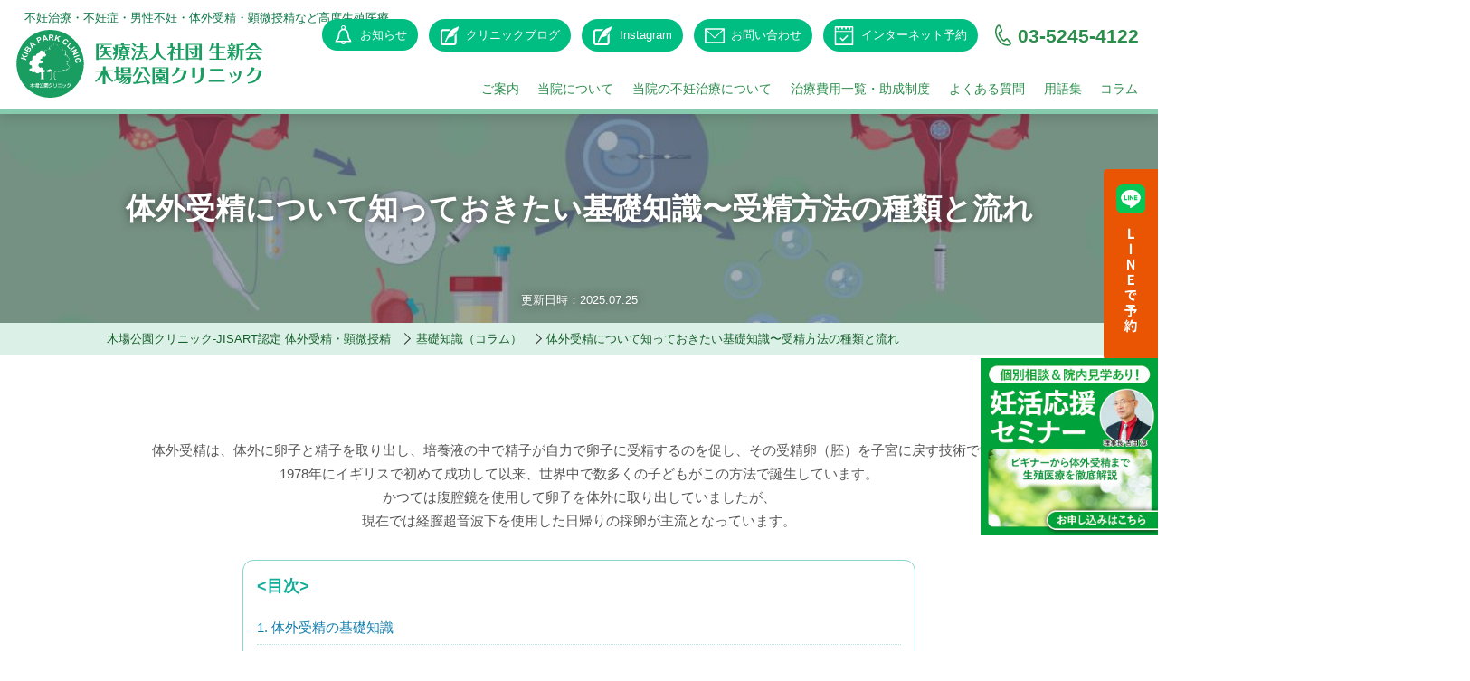

--- FILE ---
content_type: text/html; charset=UTF-8
request_url: https://kiba-park.jp/column/c07-0706/
body_size: 28299
content:

<!DOCTYPE html>
<html dir="ltr" lang="ja" prefix="og: https://ogp.me/ns#" class="no-js">

<head>
  <meta charset="UTF-8">
  <meta name="viewport" content="width=device-width,initial-scale=1.0,maximum-scale=2,user-scalable=yes">
  <meta name="format-detection" content="telephone=no">
  <meta http-equiv="X-UA-Compatible" content="IE=edge">
  <!-- Google Tag Manager -->
<script>(function(w,d,s,l,i){w[l]=w[l]||[];w[l].push({'gtm.start':
new Date().getTime(),event:'gtm.js'});var f=d.getElementsByTagName(s)[0],
j=d.createElement(s),dl=l!='dataLayer'?'&l='+l:'';j.async=true;j.src=
'https://www.googletagmanager.com/gtm.js?id='+i+dl;f.parentNode.insertBefore(j,f);
})(window,document,'script','dataLayer','GTM-5RM4639');</script>
<!-- End Google Tag Manager -->
  <meta name="copyright" content="木場公園クリニック 不妊・不妊治療専門" />
  <!--css-->
  <link rel="stylesheet" href="https://kiba-park.jp/wp-content/themes/kiba/common/css/slick-theme.min.css">
  <link rel="stylesheet" href="https://kiba-park.jp/wp-content/themes/kiba/common/css/slick.min.css">
  <link rel="stylesheet" href="https://kiba-park.jp/wp-content/themes/kiba/common/css/magnific-popup.min.css">
  <link href="//cdnjs.cloudflare.com/ajax/libs/animate.css/3.5.2/animate.min.css" rel="stylesheet">
  <link rel="stylesheet" href="https://kiba-park.jp/wp-content/themes/kiba/common/css/default.min.css">
  <!--favicon-->
  <link rel="shortcut icon" href="/favicon.ico" />

  <!--[if lt IE 9]>
<script src="//html5shim.googlecode.com/svn/trunk/html5.js"></script>
<script src="//css3-mediaqueries-js.googlecode.com/svn/trunk/css3-mediaqueries.js"></script>
<![endif]-->

<!-- LINE Tag Base Code -->
<!-- Do Not Modify -->
<script>
(function(g,d,o){
  g._ltq=g._ltq||[];g._lt=g._lt||function(){g._ltq.push(arguments)};
  var h=location.protocol==='https:'?'https://d.line-scdn.net':'http://d.line-cdn.net';
  var s=d.createElement('script');s.async=1;
  s.src=o||h+'/n/line_tag/public/release/v1/lt.js';
  var t=d.getElementsByTagName('script')[0];t.parentNode.insertBefore(s,t);
    })(window, document);
_lt('init', {
  customerType: 'account',
  tagId: '61c95b53-03cf-4800-a5b5-e6748dea8468'
});
_lt('send', 'pv', ['61c95b53-03cf-4800-a5b5-e6748dea8468']);
</script>
<noscript>
  <img height="1" width="1" style="display:none"
       src="https://tr.line.me/tag.gif?c_t=lap&t_id=61c95b53-03cf-4800-a5b5-e6748dea8468&e=pv&noscript=1" />
</noscript>
<!-- End LINE Tag Base Code -->

<title>体外受精について知っておきたい基礎知識〜受精方法の種類と流れ | 木場公園クリニック-JISART認定 体外受精・顕微授精</title>
	<style>img:is([sizes="auto" i], [sizes^="auto," i]) { contain-intrinsic-size: 3000px 1500px }</style>
	
		<!-- All in One SEO 4.7.8 - aioseo.com -->
	<meta name="robots" content="max-image-preview:large" />
	<link rel="canonical" href="https://kiba-park.jp/column/c07-0706/" />
	<meta name="generator" content="All in One SEO (AIOSEO) 4.7.8" />

		<!-- Global site tag (gtag.js) - Google Analytics -->
<script async src="https://www.googletagmanager.com/gtag/js?id=G-BREV3QPW2T"></script>
<script>
 window.dataLayer = window.dataLayer || [];
 function gtag(){dataLayer.push(arguments);}
 gtag('js', new Date());

 gtag('config', 'G-BREV3QPW2T');
 gtag('config', 'UA-53415833-1');
</script>
		<meta property="og:locale" content="ja_JP" />
		<meta property="og:site_name" content="木場公園クリニック 不妊・不妊治療専門" />
		<meta property="og:type" content="article" />
		<meta property="og:title" content="体外受精について知っておきたい基礎知識〜受精方法の種類と流れ | 木場公園クリニック-JISART認定 体外受精・顕微授精" />
		<meta property="og:url" content="https://kiba-park.jp/column/c07-0706/" />
		<meta property="og:image" content="https://kiba-park.jp/wp-content/uploads/pagetitle-c07-0706-1.jpg" />
		<meta property="og:image:secure_url" content="https://kiba-park.jp/wp-content/uploads/pagetitle-c07-0706-1.jpg" />
		<meta property="og:image:width" content="1920" />
		<meta property="og:image:height" content="700" />
		<meta property="article:published_time" content="2025-07-25T07:54:18+00:00" />
		<meta property="article:modified_time" content="2025-07-29T09:57:16+00:00" />
		<meta name="twitter:card" content="summary" />
		<meta name="twitter:title" content="体外受精について知っておきたい基礎知識〜受精方法の種類と流れ | 木場公園クリニック-JISART認定 体外受精・顕微授精" />
		<meta name="twitter:image" content="https://kiba-park.jp/wp-content/uploads/pagetitle-c07-0706-1.jpg" />
		<!-- All in One SEO -->

<link rel='stylesheet' id='wp-block-library-css' href='https://kiba-park.jp/wp-includes/css/dist/block-library/style.min.css?ver=6.7.4' type='text/css' media='all' />
<style id='wp-block-library-theme-inline-css' type='text/css'>
.wp-block-audio :where(figcaption){color:#555;font-size:13px;text-align:center}.is-dark-theme .wp-block-audio :where(figcaption){color:#ffffffa6}.wp-block-audio{margin:0 0 1em}.wp-block-code{border:1px solid #ccc;border-radius:4px;font-family:Menlo,Consolas,monaco,monospace;padding:.8em 1em}.wp-block-embed :where(figcaption){color:#555;font-size:13px;text-align:center}.is-dark-theme .wp-block-embed :where(figcaption){color:#ffffffa6}.wp-block-embed{margin:0 0 1em}.blocks-gallery-caption{color:#555;font-size:13px;text-align:center}.is-dark-theme .blocks-gallery-caption{color:#ffffffa6}:root :where(.wp-block-image figcaption){color:#555;font-size:13px;text-align:center}.is-dark-theme :root :where(.wp-block-image figcaption){color:#ffffffa6}.wp-block-image{margin:0 0 1em}.wp-block-pullquote{border-bottom:4px solid;border-top:4px solid;color:currentColor;margin-bottom:1.75em}.wp-block-pullquote cite,.wp-block-pullquote footer,.wp-block-pullquote__citation{color:currentColor;font-size:.8125em;font-style:normal;text-transform:uppercase}.wp-block-quote{border-left:.25em solid;margin:0 0 1.75em;padding-left:1em}.wp-block-quote cite,.wp-block-quote footer{color:currentColor;font-size:.8125em;font-style:normal;position:relative}.wp-block-quote:where(.has-text-align-right){border-left:none;border-right:.25em solid;padding-left:0;padding-right:1em}.wp-block-quote:where(.has-text-align-center){border:none;padding-left:0}.wp-block-quote.is-large,.wp-block-quote.is-style-large,.wp-block-quote:where(.is-style-plain){border:none}.wp-block-search .wp-block-search__label{font-weight:700}.wp-block-search__button{border:1px solid #ccc;padding:.375em .625em}:where(.wp-block-group.has-background){padding:1.25em 2.375em}.wp-block-separator.has-css-opacity{opacity:.4}.wp-block-separator{border:none;border-bottom:2px solid;margin-left:auto;margin-right:auto}.wp-block-separator.has-alpha-channel-opacity{opacity:1}.wp-block-separator:not(.is-style-wide):not(.is-style-dots){width:100px}.wp-block-separator.has-background:not(.is-style-dots){border-bottom:none;height:1px}.wp-block-separator.has-background:not(.is-style-wide):not(.is-style-dots){height:2px}.wp-block-table{margin:0 0 1em}.wp-block-table td,.wp-block-table th{word-break:normal}.wp-block-table :where(figcaption){color:#555;font-size:13px;text-align:center}.is-dark-theme .wp-block-table :where(figcaption){color:#ffffffa6}.wp-block-video :where(figcaption){color:#555;font-size:13px;text-align:center}.is-dark-theme .wp-block-video :where(figcaption){color:#ffffffa6}.wp-block-video{margin:0 0 1em}:root :where(.wp-block-template-part.has-background){margin-bottom:0;margin-top:0;padding:1.25em 2.375em}
</style>
<style id='safe-svg-svg-icon-style-inline-css' type='text/css'>
.safe-svg-cover{text-align:center}.safe-svg-cover .safe-svg-inside{display:inline-block;max-width:100%}.safe-svg-cover svg{height:100%;max-height:100%;max-width:100%;width:100%}

</style>
<style id='classic-theme-styles-inline-css' type='text/css'>
/*! This file is auto-generated */
.wp-block-button__link{color:#fff;background-color:#32373c;border-radius:9999px;box-shadow:none;text-decoration:none;padding:calc(.667em + 2px) calc(1.333em + 2px);font-size:1.125em}.wp-block-file__button{background:#32373c;color:#fff;text-decoration:none}
</style>
<style id='global-styles-inline-css' type='text/css'>
:root{--wp--preset--aspect-ratio--square: 1;--wp--preset--aspect-ratio--4-3: 4/3;--wp--preset--aspect-ratio--3-4: 3/4;--wp--preset--aspect-ratio--3-2: 3/2;--wp--preset--aspect-ratio--2-3: 2/3;--wp--preset--aspect-ratio--16-9: 16/9;--wp--preset--aspect-ratio--9-16: 9/16;--wp--preset--color--black: #000000;--wp--preset--color--cyan-bluish-gray: #abb8c3;--wp--preset--color--white: #fff;--wp--preset--color--pale-pink: #f78da7;--wp--preset--color--vivid-red: #cf2e2e;--wp--preset--color--luminous-vivid-orange: #ff6900;--wp--preset--color--luminous-vivid-amber: #fcb900;--wp--preset--color--light-green-cyan: #7bdcb5;--wp--preset--color--vivid-green-cyan: #00d084;--wp--preset--color--pale-cyan-blue: #8ed1fc;--wp--preset--color--vivid-cyan-blue: #0693e3;--wp--preset--color--vivid-purple: #9b51e0;--wp--preset--color--dark-gray: #1a1a1a;--wp--preset--color--medium-gray: #686868;--wp--preset--color--light-gray: #e5e5e5;--wp--preset--color--blue-gray: #4d545c;--wp--preset--color--bright-blue: #007acc;--wp--preset--color--light-blue: #9adffd;--wp--preset--color--dark-brown: #402b30;--wp--preset--color--medium-brown: #774e24;--wp--preset--color--dark-red: #640c1f;--wp--preset--color--bright-red: #ff675f;--wp--preset--color--yellow: #ffef8e;--wp--preset--gradient--vivid-cyan-blue-to-vivid-purple: linear-gradient(135deg,rgba(6,147,227,1) 0%,rgb(155,81,224) 100%);--wp--preset--gradient--light-green-cyan-to-vivid-green-cyan: linear-gradient(135deg,rgb(122,220,180) 0%,rgb(0,208,130) 100%);--wp--preset--gradient--luminous-vivid-amber-to-luminous-vivid-orange: linear-gradient(135deg,rgba(252,185,0,1) 0%,rgba(255,105,0,1) 100%);--wp--preset--gradient--luminous-vivid-orange-to-vivid-red: linear-gradient(135deg,rgba(255,105,0,1) 0%,rgb(207,46,46) 100%);--wp--preset--gradient--very-light-gray-to-cyan-bluish-gray: linear-gradient(135deg,rgb(238,238,238) 0%,rgb(169,184,195) 100%);--wp--preset--gradient--cool-to-warm-spectrum: linear-gradient(135deg,rgb(74,234,220) 0%,rgb(151,120,209) 20%,rgb(207,42,186) 40%,rgb(238,44,130) 60%,rgb(251,105,98) 80%,rgb(254,248,76) 100%);--wp--preset--gradient--blush-light-purple: linear-gradient(135deg,rgb(255,206,236) 0%,rgb(152,150,240) 100%);--wp--preset--gradient--blush-bordeaux: linear-gradient(135deg,rgb(254,205,165) 0%,rgb(254,45,45) 50%,rgb(107,0,62) 100%);--wp--preset--gradient--luminous-dusk: linear-gradient(135deg,rgb(255,203,112) 0%,rgb(199,81,192) 50%,rgb(65,88,208) 100%);--wp--preset--gradient--pale-ocean: linear-gradient(135deg,rgb(255,245,203) 0%,rgb(182,227,212) 50%,rgb(51,167,181) 100%);--wp--preset--gradient--electric-grass: linear-gradient(135deg,rgb(202,248,128) 0%,rgb(113,206,126) 100%);--wp--preset--gradient--midnight: linear-gradient(135deg,rgb(2,3,129) 0%,rgb(40,116,252) 100%);--wp--preset--font-size--small: 13px;--wp--preset--font-size--medium: 20px;--wp--preset--font-size--large: 36px;--wp--preset--font-size--x-large: 42px;--wp--preset--spacing--20: 0.44rem;--wp--preset--spacing--30: 0.67rem;--wp--preset--spacing--40: 1rem;--wp--preset--spacing--50: 1.5rem;--wp--preset--spacing--60: 2.25rem;--wp--preset--spacing--70: 3.38rem;--wp--preset--spacing--80: 5.06rem;--wp--preset--shadow--natural: 6px 6px 9px rgba(0, 0, 0, 0.2);--wp--preset--shadow--deep: 12px 12px 50px rgba(0, 0, 0, 0.4);--wp--preset--shadow--sharp: 6px 6px 0px rgba(0, 0, 0, 0.2);--wp--preset--shadow--outlined: 6px 6px 0px -3px rgba(255, 255, 255, 1), 6px 6px rgba(0, 0, 0, 1);--wp--preset--shadow--crisp: 6px 6px 0px rgba(0, 0, 0, 1);}:where(.is-layout-flex){gap: 0.5em;}:where(.is-layout-grid){gap: 0.5em;}body .is-layout-flex{display: flex;}.is-layout-flex{flex-wrap: wrap;align-items: center;}.is-layout-flex > :is(*, div){margin: 0;}body .is-layout-grid{display: grid;}.is-layout-grid > :is(*, div){margin: 0;}:where(.wp-block-columns.is-layout-flex){gap: 2em;}:where(.wp-block-columns.is-layout-grid){gap: 2em;}:where(.wp-block-post-template.is-layout-flex){gap: 1.25em;}:where(.wp-block-post-template.is-layout-grid){gap: 1.25em;}.has-black-color{color: var(--wp--preset--color--black) !important;}.has-cyan-bluish-gray-color{color: var(--wp--preset--color--cyan-bluish-gray) !important;}.has-white-color{color: var(--wp--preset--color--white) !important;}.has-pale-pink-color{color: var(--wp--preset--color--pale-pink) !important;}.has-vivid-red-color{color: var(--wp--preset--color--vivid-red) !important;}.has-luminous-vivid-orange-color{color: var(--wp--preset--color--luminous-vivid-orange) !important;}.has-luminous-vivid-amber-color{color: var(--wp--preset--color--luminous-vivid-amber) !important;}.has-light-green-cyan-color{color: var(--wp--preset--color--light-green-cyan) !important;}.has-vivid-green-cyan-color{color: var(--wp--preset--color--vivid-green-cyan) !important;}.has-pale-cyan-blue-color{color: var(--wp--preset--color--pale-cyan-blue) !important;}.has-vivid-cyan-blue-color{color: var(--wp--preset--color--vivid-cyan-blue) !important;}.has-vivid-purple-color{color: var(--wp--preset--color--vivid-purple) !important;}.has-black-background-color{background-color: var(--wp--preset--color--black) !important;}.has-cyan-bluish-gray-background-color{background-color: var(--wp--preset--color--cyan-bluish-gray) !important;}.has-white-background-color{background-color: var(--wp--preset--color--white) !important;}.has-pale-pink-background-color{background-color: var(--wp--preset--color--pale-pink) !important;}.has-vivid-red-background-color{background-color: var(--wp--preset--color--vivid-red) !important;}.has-luminous-vivid-orange-background-color{background-color: var(--wp--preset--color--luminous-vivid-orange) !important;}.has-luminous-vivid-amber-background-color{background-color: var(--wp--preset--color--luminous-vivid-amber) !important;}.has-light-green-cyan-background-color{background-color: var(--wp--preset--color--light-green-cyan) !important;}.has-vivid-green-cyan-background-color{background-color: var(--wp--preset--color--vivid-green-cyan) !important;}.has-pale-cyan-blue-background-color{background-color: var(--wp--preset--color--pale-cyan-blue) !important;}.has-vivid-cyan-blue-background-color{background-color: var(--wp--preset--color--vivid-cyan-blue) !important;}.has-vivid-purple-background-color{background-color: var(--wp--preset--color--vivid-purple) !important;}.has-black-border-color{border-color: var(--wp--preset--color--black) !important;}.has-cyan-bluish-gray-border-color{border-color: var(--wp--preset--color--cyan-bluish-gray) !important;}.has-white-border-color{border-color: var(--wp--preset--color--white) !important;}.has-pale-pink-border-color{border-color: var(--wp--preset--color--pale-pink) !important;}.has-vivid-red-border-color{border-color: var(--wp--preset--color--vivid-red) !important;}.has-luminous-vivid-orange-border-color{border-color: var(--wp--preset--color--luminous-vivid-orange) !important;}.has-luminous-vivid-amber-border-color{border-color: var(--wp--preset--color--luminous-vivid-amber) !important;}.has-light-green-cyan-border-color{border-color: var(--wp--preset--color--light-green-cyan) !important;}.has-vivid-green-cyan-border-color{border-color: var(--wp--preset--color--vivid-green-cyan) !important;}.has-pale-cyan-blue-border-color{border-color: var(--wp--preset--color--pale-cyan-blue) !important;}.has-vivid-cyan-blue-border-color{border-color: var(--wp--preset--color--vivid-cyan-blue) !important;}.has-vivid-purple-border-color{border-color: var(--wp--preset--color--vivid-purple) !important;}.has-vivid-cyan-blue-to-vivid-purple-gradient-background{background: var(--wp--preset--gradient--vivid-cyan-blue-to-vivid-purple) !important;}.has-light-green-cyan-to-vivid-green-cyan-gradient-background{background: var(--wp--preset--gradient--light-green-cyan-to-vivid-green-cyan) !important;}.has-luminous-vivid-amber-to-luminous-vivid-orange-gradient-background{background: var(--wp--preset--gradient--luminous-vivid-amber-to-luminous-vivid-orange) !important;}.has-luminous-vivid-orange-to-vivid-red-gradient-background{background: var(--wp--preset--gradient--luminous-vivid-orange-to-vivid-red) !important;}.has-very-light-gray-to-cyan-bluish-gray-gradient-background{background: var(--wp--preset--gradient--very-light-gray-to-cyan-bluish-gray) !important;}.has-cool-to-warm-spectrum-gradient-background{background: var(--wp--preset--gradient--cool-to-warm-spectrum) !important;}.has-blush-light-purple-gradient-background{background: var(--wp--preset--gradient--blush-light-purple) !important;}.has-blush-bordeaux-gradient-background{background: var(--wp--preset--gradient--blush-bordeaux) !important;}.has-luminous-dusk-gradient-background{background: var(--wp--preset--gradient--luminous-dusk) !important;}.has-pale-ocean-gradient-background{background: var(--wp--preset--gradient--pale-ocean) !important;}.has-electric-grass-gradient-background{background: var(--wp--preset--gradient--electric-grass) !important;}.has-midnight-gradient-background{background: var(--wp--preset--gradient--midnight) !important;}.has-small-font-size{font-size: var(--wp--preset--font-size--small) !important;}.has-medium-font-size{font-size: var(--wp--preset--font-size--medium) !important;}.has-large-font-size{font-size: var(--wp--preset--font-size--large) !important;}.has-x-large-font-size{font-size: var(--wp--preset--font-size--x-large) !important;}
:where(.wp-block-post-template.is-layout-flex){gap: 1.25em;}:where(.wp-block-post-template.is-layout-grid){gap: 1.25em;}
:where(.wp-block-columns.is-layout-flex){gap: 2em;}:where(.wp-block-columns.is-layout-grid){gap: 2em;}
:root :where(.wp-block-pullquote){font-size: 1.5em;line-height: 1.6;}
</style>
<link rel='stylesheet' id='contact-form-7-css' href='https://kiba-park.jp/wp-content/plugins/contact-form-7/includes/css/styles.css?ver=6.0.3' type='text/css' media='all' />
<link rel='stylesheet' id='contact-form-7-confirm-css' href='https://kiba-park.jp/wp-content/plugins/contact-form-7-add-confirm/includes/css/styles.css?ver=5.1' type='text/css' media='all' />
<link rel='stylesheet' id='wp-pagenavi-css' href='https://kiba-park.jp/wp-content/plugins/wp-pagenavi/pagenavi-css.css?ver=2.70' type='text/css' media='all' />
<style id='rocket-lazyload-inline-css' type='text/css'>
.rll-youtube-player{position:relative;padding-bottom:56.23%;height:0;overflow:hidden;max-width:100%;}.rll-youtube-player:focus-within{outline: 2px solid currentColor;outline-offset: 5px;}.rll-youtube-player iframe{position:absolute;top:0;left:0;width:100%;height:100%;z-index:100;background:0 0}.rll-youtube-player img{bottom:0;display:block;left:0;margin:auto;max-width:100%;width:100%;position:absolute;right:0;top:0;border:none;height:auto;-webkit-transition:.4s all;-moz-transition:.4s all;transition:.4s all}.rll-youtube-player img:hover{-webkit-filter:brightness(75%)}.rll-youtube-player .play{height:100%;width:100%;left:0;top:0;position:absolute;background:url(https://kiba-park.jp/wp-content/plugins/rocket-lazy-load/assets/img/youtube.png) no-repeat center;background-color: transparent !important;cursor:pointer;border:none;}.wp-embed-responsive .wp-has-aspect-ratio .rll-youtube-player{position:absolute;padding-bottom:0;width:100%;height:100%;top:0;bottom:0;left:0;right:0}
</style>
<script type="text/javascript" src="https://kiba-park.jp/wp-includes/js/jquery/jquery.min.js?ver=3.7.1" id="jquery-core-js"></script>
<script type="text/javascript">var ajaxurl = "https://kiba-park.jp/wp-admin/admin-ajax.php";</script><noscript><style id="rocket-lazyload-nojs-css">.rll-youtube-player, [data-lazy-src]{display:none !important;}</style></noscript> <script type="application/ld+json">
    {
  "@context": "http://schema.org",
  "@type": "Article",
  "name": "体外受精について知っておきたい基礎知識〜受精方法の種類と流れ",
  "headline": "体外受精について知っておきたい基礎知識〜受精方法の種類と流れ",
  "author": {
    "@type": "Person",
    "name": "吉田 淳",
   "url":"https://kiba-park.jp/about/message/"
  },
  "image": {
    "@type": "imageObject",
    "url": "https://kiba-park.jp/wp-content/uploads/pagetitle-c07-0706-1-1200x438.jpg",
    "height": "1200",
    "width": "438"
  },
  "description": "",
 "url": "https://kiba-park.jp/column/c07-0706/",
  "mainEntityOfPage": "https://kiba-park.jp/column/c07-0706/",
  "publisher": {
    "@type": "Organization",
    "name": "木場公園クリニック",
    "logo": {
      "@type": "ImageObject",
      "url": "https://kiba-park.jp/wp-content/uploads/ogp_logo.png",
      "width":"917",
      "height": "917"
    }
  },
  "datePublished": "2025年7月25日",
  "dateModified": "2025年7月25日"
}
  </script>

</head>


<body>
 <!-- Google Tag Manager (noscript) -->
<noscript><iframe src="https://www.googletagmanager.com/ns.html?id=GTM-5RM4639"
height="0" width="0" style="display:none;visibility:hidden"></iframe></noscript>
<!-- End Google Tag Manager (noscript) -->
  <header class="l-header ">
    <div class="l-header__col">
      <div class="l-header__logo">
        <a href="https://kiba-park.jp/" class="">
          <span class="l-header__logoDescription">不妊治療・不妊症・男性不妊・体外受精<span class="show-pc">・</span><br class="show-sp">顕微授精など高度生殖医療</span>
          <svg class="l-header__logoSvg">
            <use xlink:href="https://kiba-park.jp/wp-content/themes/kiba/common/svg/icon_all.svg#logo" />
          </svg>
        </a>
      </div>
      <div class="u-dsp__flex">
		   <a href="//www.recroad.net/art/kibapark/" onclick="gtag('event', 'click', {'event_category': 'button','event_label': 'inquiry_head'});" class="l-header__navi--spTel" target="_blank"style="white-space: nowrap;color: #199d61;font-weight: 700;">予約</a>
        <a href="tel:0352454122" class="l-header__navi--spTel">
          <svg class="c-iconSvg c-icon__clr--base01">
            <use xlink:href="https://kiba-park.jp/wp-content/themes/kiba/common/svg/icon_all.svg#icon_tel" />
          </svg>
        </a>
        <div class="l-header__navi--spMenu" id="spMenu">
          <span class="l-header__navi--spMenuLine"></span>
          <span class="l-header__navi--spMenuLine"></span>
          <span class="l-header__navi--spMenuLine"></span>
          <p class="l-header__navi--spMenuTxt"></p>
        </div>
        <ul class="l-header__naviListSp">
          <li class="l-header__naviListSpItem">
            <a href="https://kiba-park.jp/first/" class="l-header__naviListSpItem--link"><i class="l-header__naviListSpItemIcon"><img src="data:image/svg+xml,%3Csvg%20xmlns='http://www.w3.org/2000/svg'%20viewBox='0%200%200%200'%3E%3C/svg%3E" alt="" data-lazy-src="https://kiba-park.jp/wp-content/themes/kiba/common/svg/icon_triangle.svg"><noscript><img src="https://kiba-park.jp/wp-content/themes/kiba/common/svg/icon_triangle.svg" alt=""></noscript></i>ご案内</a>
            <span class="l-header__naviListSpItem--subListOpen"></span>
            <ul class="l-header__naviListSpItem--subList">
              <li class="l-header__naviListSpItem--subListItem">
                <a href="https://kiba-park.jp/first/everyone" class="l-header__naviListSpItem--subListLink">初めてご来院の皆様へ</a>
              </li>
              <li class="l-header__naviListSpItem--subListItem">
                <a href="https://kiba-park.jp/first/user" class="l-header__naviListSpItem--subListLink">当院の患者様へ</a>
              </li>
              <li class="l-header__naviListSpItem--subListItem">
                <a href="https://kiba-park.jp/first/seminar" class="l-header__naviListSpItem--subListLink">セミナーについて</a>
              </li>
              <li class="l-header__naviListSpItem--subListItem">
                <a href="https://kiba-park.jp/first/booking" class="l-header__naviListSpItem--subListLink">予約方法について</a>
              </li>
              <li class="l-header__naviListSpItem--subListItem">
                <a href="https://kiba-park.jp/first/age" class="l-header__naviListSpItem--subListLink">自然妊娠についての年齢や確率など</a>
              </li>
              <li class="l-header__naviListSpItem--subListItem">
                <a href="https://kiba-park.jp/first/howto" class="l-header__naviListSpItem--subListLink">受精や着床など 妊娠の流れや仕組み</a>
              </li>
            </ul>
          </li>
          <li class="l-header__naviListSpItem">
            <a href="https://kiba-park.jp/about/" class="l-header__naviListSpItem--link"><i class="l-header__naviListSpItemIcon"><img src="data:image/svg+xml,%3Csvg%20xmlns='http://www.w3.org/2000/svg'%20viewBox='0%200%200%200'%3E%3C/svg%3E" alt="" data-lazy-src="https://kiba-park.jp/wp-content/themes/kiba/common/svg/icon_triangle.svg"><noscript><img src="https://kiba-park.jp/wp-content/themes/kiba/common/svg/icon_triangle.svg" alt=""></noscript></i>当院について</a>
            <span class="l-header__naviListSpItem--subListOpen"></span>
            <ul class="l-header__naviListSpItem--subList">
              <li class="l-header__naviListSpItem--subListItem">
                <a href="https://kiba-park.jp/about/medical/" class="l-header__naviListSpItem--subListLink">診療時間・診察内容</a>
              </li>
              <li class="l-header__naviListSpItem--subListItem">
                <a href="https://kiba-park.jp/about/message" class="l-header__naviListSpItem--subListLink">理事長あいさつ</a>
              </li>
              <li class="l-header__naviListSpItem--subListItem">
                <a href="https://kiba-park.jp/about/doctor" class="l-header__naviListSpItem--subListLink">経験豊かな専門医・不妊治療の名医のご紹介</a>
              </li>
              <li class="l-header__naviListSpItem--subListItem">
                <a href="https://kiba-park.jp/about/access" class="l-header__naviListSpItem--subListLink">交通アクセス</a>
              </li>
              <li class="l-header__naviListSpItem--subListItem">
                <a href="https://kiba-park.jp/about/compatibility" class="l-header__naviListSpItem--subListLink">不妊治療と仕事の両立</a>
              </li>
              <li class="l-header__naviListSpItem--subListItem">
                <a href="https://kiba-park.jp/about/success" class="l-header__naviListSpItem--subListLink">当院の不妊治療・体外受精の成功率、実績について</a>
              </li>
<!--
              <li class="l-header__naviListSpItem--subListItem">
                <a href="https://kiba-park.jp/about/paper" class="l-header__naviListSpItem--subListLink">学会発表・論文など</a>
              </li>
-->
              <li class="l-header__naviListSpItem--subListItem">
                <a href="https://kiba-park.jp/about/recruit" class="l-header__naviListSpItem--subListLink">スタッフ募集</a>
              </li>
              <li class="l-header__naviListSpItem--subListItem">
                <a href="https://kiba-park.jp/common/pdf/kibaclinic_jp.pdf" class="l-header__naviListSpItem--subListLink" target="_blank">パンフレット</a>
              </li>
              <li class="l-header__naviListSpItem--subListItem">
                <a href="https://kiba-park.jp/about/floor/" class="l-header__naviListSpItem--subListLink">フロア・施設案内・充実した設備</a>
              </li>
            </ul>
          </li>
          <li class="l-header__naviListSpItem">
            <a href="https://kiba-park.jp/infertility/" class="l-header__naviListSpItem--link"><i class="l-header__naviListSpItemIcon"><img src="data:image/svg+xml,%3Csvg%20xmlns='http://www.w3.org/2000/svg'%20viewBox='0%200%200%200'%3E%3C/svg%3E" alt="" data-lazy-src="https://kiba-park.jp/wp-content/themes/kiba/common/svg/icon_triangle.svg"><noscript><img src="https://kiba-park.jp/wp-content/themes/kiba/common/svg/icon_triangle.svg" alt=""></noscript></i>当院の不妊治療について</a>
            <span class="l-header__naviListSpItem--subListOpen"></span>
            <ul class="l-header__naviListSpItem--subList">
              <li class="l-header__naviListSpItem--subListItem">
                <a href="https://kiba-park.jp/infertility/howto" class="l-header__naviListSpItem--subListLink">不妊治療とは　方法や年齢など</a>
              </li>
              <li class="l-header__naviListSpItem--subListItem">
                <a href="https://kiba-park.jp/infertility/step" class="l-header__naviListSpItem--subListLink">不妊治療のステップや流れについて</a>
              </li>
              <li class="l-header__naviListSpItem--subListItem">
                <a href="https://kiba-park.jp/infertility/subsidy" class="l-header__naviListSpItem--subListLink">不妊治療の費用や助成金、補助金について</a>
              </li>
              <li class="l-header__naviListSpItem--subListItem">
                <a href="https://kiba-park.jp/infertility/cause" class="l-header__naviListSpItem--subListLink">不妊症とは　不妊症の原因や定義</a>
              </li>
              <li class="l-header__naviListSpItem--subListItem">
                <a href="https://kiba-park.jp/infertility/artificial-insemination/" class="l-header__naviListSpItem--subListLink">人工授精のスケジュールや排卵後について</a>
              </li>
              <li class="l-header__naviListSpItem--subListItem">
                <a href="https://kiba-park.jp/infertility/ivf" class="l-header__naviListSpItem--subListLink">体外受精（IVF）とは</a>
              </li>
              <li class="l-header__naviListSpItem--subListItem">
                <a href="https://kiba-park.jp/infertility/icsi" class="l-header__naviListSpItem--subListLink">顕微授精とは</a>
              </li>
              <li class="l-header__naviListSpItem--subListItem">
                <a href="https://kiba-park.jp/infertility/treatment-male " class="l-header__naviListSpItem--subListLink">男性不妊の治療</a>
              </li>
              <li class="l-header__naviListSpItem--subListItem">
                <a href="https://kiba-park.jp/infertility/anxiety" class="l-header__naviListSpItem--subListLink">失敗や障害など不安を感じている方へ</a>
              </li>
              <li class="l-header__naviListSpItem--subListItem">
                <a href="https://kiba-park.jp/infertility/pain" class="l-header__naviListSpItem--subListLink">治療の痛みや注射など不安を感じている方へ</a>
              </li>
              <li class="l-header__naviListSpItem--subListItem">
                <a href="https://kiba-park.jp/infertility/painful" class="l-header__naviListSpItem--subListLink">不妊治療が辛いと感じている方へ</a>
              </li>
              <li class="l-header__naviListSpItem--subListItem">
                <a href="https://kiba-park.jp/infertility/embryo-freezing" class="l-header__naviListSpItem--subListLink">胚凍結・胚融解について</a>
              </li>
              <li class="l-header__naviListSpItem--subListItem">
                <a href="https://kiba-park.jp/infertility/embryo" class="l-header__naviListSpItem--subListLink">胚盤胞培養・移植の着床時期や確率について</a>
              </li>
              <li class="l-header__naviListSpItem--subListItem">
                <a href="https://kiba-park.jp/infertility/counseling" class="l-header__naviListSpItem--subListLink">不妊治療のためのカウンセリング</a>
              </li>
              <li class="l-header__naviListSpItem--subListItem">
                <a href="https://kiba-park.jp/infertility/ovum-freezing" class="l-header__naviListSpItem--subListLink">卵子凍結（未受精卵）について</a>
              </li>
              <li class="l-header__naviListSpItem--subListItem">
                <a href="https://kiba-park.jp/infertility/timing-method" class="l-header__naviListSpItem--subListLink">タイミング法の解説や成功率について</a>
              </li>
              <li class="l-header__naviListSpItem--subListItem">
                <a href="https://kiba-park.jp/infertility/treatment-other" class="l-header__naviListSpItem--subListLink">その他の治療</a>
              </li>
              <li class="l-header__naviListSpItem--subListItem">
                <a href="https://kiba-park.jp/infertility/stress/" class="l-header__naviListSpItem--subListLink">不妊治療のストレスやうつについて</a>
              </li>
              <li class="l-header__naviListSpItem--subListItem">
                <a href="https://kiba-park.jp/infertility/ovarian-stimulation" class="l-header__naviListSpItem--subListLink">卵巣刺激について</a>
              </li>
              <li class="l-header__naviListSpItem--subListItem">
                <a href="https://kiba-park.jp/infertility/pre-implantation" class="l-header__naviListSpItem--subListLink">着床前診断について</a>
              </li>
              <li class="l-header__naviListSpItem--subListItem">
                <a href="https://kiba-park.jp/infertility/after-transplant" class="l-header__naviListSpItem--subListLink">体外受精移植後の生活について</a>
              </li>
              <li class="l-header__naviListSpItem--subListItem">
                <a href="https://kiba-park.jp/infertility/second" class="l-header__naviListSpItem--subListLink">二人目不妊について</a>
              </li>
              <li class="l-header__naviListSpItem--subListItem">
                <a href="https://kiba-park.jp/infertility/success-point" class="l-header__naviListSpItem--subListLink">不妊治療成功のポイント</a>
              </li>
              <li class="l-header__naviListSpItem--subListItem">
                <a href="https://kiba-park.jp/infertility/fertility-test" class="l-header__naviListSpItem--subListLink">不妊検査について</a>
              </li>
              <li class="l-header__naviListSpItem--subListItem">
                <a href="https://kiba-park.jp/infertility/side-effects" class="l-header__naviListSpItem--subListLink">不妊治療の副作用について</a>
              </li>
              <li class="l-header__naviListSpItem--subListItem">
                <a href="https://kiba-park.jp/infertility/fetal" class="l-header__naviListSpItem--subListLink">胎児精密超音波検査について</a>
              </li>
            </ul>
          </li>
          <li class="l-header__naviListSpItem">
            <a href="https://kiba-park.jp/treatment-cost/" class="l-header__naviListSpItem--link"><i class="l-header__naviListSpItemIcon"><img src="data:image/svg+xml,%3Csvg%20xmlns='http://www.w3.org/2000/svg'%20viewBox='0%200%200%200'%3E%3C/svg%3E" alt="" data-lazy-src="https://kiba-park.jp/wp-content/themes/kiba/common/svg/icon_triangle.svg"><noscript><img src="https://kiba-park.jp/wp-content/themes/kiba/common/svg/icon_triangle.svg" alt=""></noscript></i>治療費用一覧・助成制度</a>
            <span class="l-header__naviListSpItem--subListOpen"></span>
            <ul class="l-header__naviListSpItem--subList">
              <li class="l-header__naviListSpItem--subListItem">
                <a href="https://kiba-park.jp/treatment-cost/subsidy" class="l-header__naviListSpItem--subListLink">不妊治療の医療費控除など助成制度について</a>
              </li>
            </ul>
          </li>
          <li class="l-header__naviListSpItem">
            <a href="https://kiba-park.jp/faq/" class="l-header__naviListSpItem--link"><i class="l-header__naviListSpItemIcon"><img src="data:image/svg+xml,%3Csvg%20xmlns='http://www.w3.org/2000/svg'%20viewBox='0%200%200%200'%3E%3C/svg%3E" alt="" data-lazy-src="https://kiba-park.jp/wp-content/themes/kiba/common/svg/icon_triangle.svg"><noscript><img src="https://kiba-park.jp/wp-content/themes/kiba/common/svg/icon_triangle.svg" alt=""></noscript></i>よくある質問</a>
            <span class="l-header__naviListSpItem--subListOpen"></span>
            <ul class="l-header__naviListSpItem--subList">
              <li class="l-header__naviListSpItem--subListItem">
                <a href="https://kiba-park.jp/faq/male" class="l-header__naviListSpItem--subListLink">男性不妊症のよくある質問</a>
              </li>
              <li class="l-header__naviListSpItem--subListItem">
                <a href="https://kiba-park.jp/faq/female" class="l-header__naviListSpItem--subListLink">女性不妊症のよくある質問</a>
              </li>
              <li class="l-header__naviListSpItem--subListItem">
                <a href="https://kiba-park.jp/faq/second" class="l-header__naviListSpItem--subListLink">二人目不妊のよくある質問</a>
              </li>
            </ul>
          </li>
          <li class="l-header__naviListSpItem">
            <a href="https://kiba-park.jp/glossary/" class="l-header__naviListSpItem--link"><i class="l-header__naviListSpItemIcon"><img src="data:image/svg+xml,%3Csvg%20xmlns='http://www.w3.org/2000/svg'%20viewBox='0%200%200%200'%3E%3C/svg%3E" alt="" data-lazy-src="https://kiba-park.jp/wp-content/themes/kiba/common/svg/icon_triangle.svg"><noscript><img src="https://kiba-park.jp/wp-content/themes/kiba/common/svg/icon_triangle.svg" alt=""></noscript></i>用語集</a>
            <span class="l-header__naviListSpItem--subListOpen"></span>
            <ul class="l-header__naviListSpItem--subList">
              <li class="l-header__naviListSpItem--subListItem">
                <a href="https://kiba-park.jp/glossary/female-body" class="l-header__naviListSpItem--subListLink">女性の体についての用語</a>
              </li>
              <li class="l-header__naviListSpItem--subListItem">
                <a href="https://kiba-park.jp/glossary/male-body" class="l-header__naviListSpItem--subListLink">男性の体についての用語</a>
              </li>
              <li class="l-header__naviListSpItem--subListItem">
                <a href="https://kiba-park.jp/glossary/treatment" class="l-header__naviListSpItem--subListLink">治療方法についての用語</a>
              </li>
              <li class="l-header__naviListSpItem--subListItem">
                <a href="https://kiba-park.jp/glossary/medicine" class="l-header__naviListSpItem--subListLink">薬についての用語</a>
              </li>
              <li class="l-header__naviListSpItem--subListItem">
                <a href="https://kiba-park.jp/glossary/female-infertility" class="l-header__naviListSpItem--subListLink">女性不妊ついての用語</a>
              </li>
              <li class="l-header__naviListSpItem--subListItem">
                <a href="https://kiba-park.jp/glossary/male-infertility" class="l-header__naviListSpItem--subListLink">男性不妊ついての用語</a>
              </li>
              <li class="l-header__naviListSpItem--subListItem">
                <a href="https://kiba-park.jp/glossary/material" class="l-header__naviListSpItem--subListLink">不妊に関する物質についての用語</a>
              </li>
            </ul>
          </li>
          <li class="l-header__naviListSpItem">
            <a href="https://kiba-park.jp/news-all" class="l-header__naviListSpItem--link other"><i class="l-header__naviListSpItemIcon"><img src="data:image/svg+xml,%3Csvg%20xmlns='http://www.w3.org/2000/svg'%20viewBox='0%200%200%200'%3E%3C/svg%3E" alt="" data-lazy-src="https://kiba-park.jp/wp-content/themes/kiba/common/svg/icon_triangle.svg"><noscript><img src="https://kiba-park.jp/wp-content/themes/kiba/common/svg/icon_triangle.svg" alt=""></noscript></i>お知らせ</a>
          </li>
          <li class="l-header__naviListSpItem">
            <a href="https://kiba-park.jp/column" class="l-header__naviListSpItem--link other"><i class="l-header__naviListSpItemIcon"><img src="data:image/svg+xml,%3Csvg%20xmlns='http://www.w3.org/2000/svg'%20viewBox='0%200%200%200'%3E%3C/svg%3E" alt="" data-lazy-src="https://kiba-park.jp/wp-content/themes/kiba/common/svg/icon_triangle.svg"><noscript><img src="https://kiba-park.jp/wp-content/themes/kiba/common/svg/icon_triangle.svg" alt=""></noscript></i>コラム</a>
          </li>
<!--
          <li class="l-header__naviListSpItem">
            <a href="https://kiba-park.jp/case" class="l-header__naviListSpItem--link other"><i class="l-header__naviListSpItemIcon"><img src="data:image/svg+xml,%3Csvg%20xmlns='http://www.w3.org/2000/svg'%20viewBox='0%200%200%200'%3E%3C/svg%3E" alt="" data-lazy-src="https://kiba-park.jp/wp-content/themes/kiba/common/svg/icon_triangle.svg"><noscript><img src="https://kiba-park.jp/wp-content/themes/kiba/common/svg/icon_triangle.svg" alt=""></noscript></i>事例紹介</a>
          </li>
-->
          <li class="l-header__naviListSpItem">
            <a href="//kiba-park.jp/blog/" class="l-header__naviListSpItem--link other" target="_blank"><i class="l-header__naviListSpItemIcon"><img src="data:image/svg+xml,%3Csvg%20xmlns='http://www.w3.org/2000/svg'%20viewBox='0%200%200%200'%3E%3C/svg%3E" alt="" data-lazy-src="https://kiba-park.jp/wp-content/themes/kiba/common/svg/icon_triangle.svg"><noscript><img src="https://kiba-park.jp/wp-content/themes/kiba/common/svg/icon_triangle.svg" alt=""></noscript></i>院長ブログ</a>
          </li>
          <li class="l-header__naviListSpItem">
            <a href="https://kiba-park.jp/contact" onClick="gtag ('event', 'click', {'event_category': 'button','event_label': 'contact_sp'});" class="l-header__naviListSpItem--link other"><i class="l-header__naviListSpItemIcon"><img src="data:image/svg+xml,%3Csvg%20xmlns='http://www.w3.org/2000/svg'%20viewBox='0%200%200%200'%3E%3C/svg%3E" alt="" data-lazy-src="https://kiba-park.jp/wp-content/themes/kiba/common/svg/icon_triangle.svg"><noscript><img src="https://kiba-park.jp/wp-content/themes/kiba/common/svg/icon_triangle.svg" alt=""></noscript></i>お問い合わせ</a>
          </li>
          <li class="l-header__naviListSpItem">
            <a href="//www.recroad.net/art/kibapark/" onClick="gtag ('event', 'click', {'event_category': 'button','event_label': 'inquiry_sp'});" class="l-header__naviListSpItem--link other" target="_blank"><i class="l-header__naviListSpItemIcon"><img src="data:image/svg+xml,%3Csvg%20xmlns='http://www.w3.org/2000/svg'%20viewBox='0%200%200%200'%3E%3C/svg%3E" alt="" data-lazy-src="https://kiba-park.jp/wp-content/themes/kiba/common/svg/icon_triangle.svg"><noscript><img src="https://kiba-park.jp/wp-content/themes/kiba/common/svg/icon_triangle.svg" alt=""></noscript></i>インターネット予約</a>
          </li>
          

          <li class="l-header__naviListSpItem--bg"></li>
        </ul>
      </div>

      <ul class="c-list__aboutNavi">
          <li class="c-list__aboutNaviItem">
          <a href="https://kiba-park.jp/news-all" class="c-list__aboutNaviBtn">
            <i class="c-list__aboutNaviBtnIcon"><svg class="c-iconSvg">
                <use xlink:href="https://kiba-park.jp/wp-content/themes/kiba/common/svg/icon_all.svg#icon_carillon" />
              </svg></i>
            お知らせ</a>
        </li>
        <li class="c-list__aboutNaviItem">
          <a href="//ameblo.jp/kiba-park-cl-4122" class="c-list__aboutNaviBtn" target="_blank">
            <i class="c-list__aboutNaviBtnIcon"><svg class="c-iconSvg">
                <use xlink:href="https://kiba-park.jp/wp-content/themes/kiba/common/svg/icon_all.svg#icon_blog" />
              </svg></i>
            クリニックブログ</a>
        </li>
        <li class="c-list__aboutNaviItem">
          <a href="//www.instagram.com/kpc_4122/" class="c-list__aboutNaviBtn" target="_blank">
            <i class="c-list__aboutNaviBtnIcon"><svg class="c-iconSvg">
                <use xlink:href="https://kiba-park.jp/wp-content/themes/kiba/common/svg/icon_all.svg#icon_blog" />
              </svg></i>
            Instagram</a>
        </li>
        <li class="c-list__aboutNaviItem">
          <a href="https://kiba-park.jp/contact" onClick="gtag('event', 'click', {'event_category': 'button','event_label': 'contact_head'});" class="c-list__aboutNaviBtn">
            <i class="c-list__aboutNaviBtnIcon"><svg class="c-iconSvg">
                <use xlink:href="https://kiba-park.jp/wp-content/themes/kiba/common/svg/icon_all.svg#icon_mail" />
              </svg></i>
            お問い合わせ</a>
        </li>
        <li class="c-list__aboutNaviItem">
          <a href="//www.recroad.net/art/kibapark/" onClick="gtag('event', 'click', {'event_category': 'button','event_label': 'inquiry_head'});" class="c-list__aboutNaviBtn" target="_blank">
            <i class="c-list__aboutNaviBtnIcon"><svg class="c-iconSvg">
                <use xlink:href="https://kiba-park.jp/wp-content/themes/kiba/common/svg/icon_all.svg#icon_booking" />
              </svg></i>
            インターネット予約</a>
        </li>
        <li class="c-list__aboutNaviItem">
          <span class="c-list__aboutNaviTel">
            <i class="c-list__aboutNaviTelIcon"><svg class="c-iconSvg">
                <use xlink:href="https://kiba-park.jp/wp-content/themes/kiba/common/svg/icon_all.svg#icon_tel" />
              </svg></i>
            03-5245-4122</span>
        </li>
      </ul>
    </div>
    <ul class="c-list__gNavi">

      <li class="c-list__gNaviItem">
        <a href="https://kiba-park.jp/first/" class="c-list__gNaviLink">
          <p class="">ご案内</p>
        </a>
        <div class="c-list__gNaviChild">
          <div class="c-list__gNaviChildBox">
            <ul class="c-list__gNaviChildList">
              <li class="c-list__gNaviChildItem">
                <a href="https://kiba-park.jp/first/everyone" class="c-list__gNaviChildLink">
                  初めてご来院の皆様へ
                </a>
              </li>
              <li class="c-list__gNaviChildItem">
                <a href="https://kiba-park.jp/first/user" class="c-list__gNaviChildLink">
                  当院の患者様へ
                </a>
              </li>
              <li class="c-list__gNaviChildItem">
                <a href="https://kiba-park.jp/first/seminar" class="c-list__gNaviChildLink">
                  セミナーについて
                </a>
              </li>
              <li class="c-list__gNaviChildItem">
                <a href="https://kiba-park.jp/first/booking" class="c-list__gNaviChildLink">
                  予約方法について
                </a>
              </li>
              <li class="c-list__gNaviChildItem">
                <a href="https://kiba-park.jp/first/age" class="c-list__gNaviChildLink">
                  自然妊娠についての年齢や確率など
                </a>
              </li>
              <li class="c-list__gNaviChildItem">
                <a href="https://kiba-park.jp/first/howto" class="c-list__gNaviChildLink">
                  受精や着床など 妊娠の流れや仕組み
                </a>
              </li>
            </ul>
          </div>
        </div>
      </li>
      <li class="c-list__gNaviItem">
        <a href="https://kiba-park.jp/about/" class="c-list__gNaviLink">
          <p class="">当院について</p>
        </a>
        <div class="c-list__gNaviChild">
          <div class="c-list__gNaviChildBox">
            <ul class="c-list__gNaviChildList">
              <li class="c-list__gNaviChildItem">
                <a href="https://kiba-park.jp/about/medical" class="c-list__gNaviChildLink">
                  診療時間・診察内容
                </a>
              </li>
              <li class="c-list__gNaviChildItem">
                <a href="https://kiba-park.jp/about/message" class="c-list__gNaviChildLink">
                  理事長あいさつ
                </a>
              </li>
              <li class="c-list__gNaviChildItem">
                <a href="https://kiba-park.jp/about/doctor" class="c-list__gNaviChildLink">
                  経験豊かな専門医・不妊治療の名医のご紹介
                </a>
              </li>
              <li class="c-list__gNaviChildItem">
                <a href="https://kiba-park.jp/about/access" class="c-list__gNaviChildLink">
                  交通アクセス
                </a>
              </li>
              <li class="c-list__gNaviChildItem">
                <a href="https://kiba-park.jp/about/compatibility" class="c-list__gNaviChildLink">
                  不妊治療と仕事の両立
                </a>
              </li>
              <li class="c-list__gNaviChildItem">
                <a href="https://kiba-park.jp/about/success" class="c-list__gNaviChildLink">
                  当院の不妊治療・体外受精の成功率、実績について
                </a>
              </li>
<!--
              <li class="c-list__gNaviChildItem">
                <a href="https://kiba-park.jp/about/paper" class="c-list__gNaviChildLink">
                  学会発表・論文など
                </a>
              </li>
-->
              <li class="c-list__gNaviChildItem">
                <a href="https://kiba-park.jp/about/recruit" class="c-list__gNaviChildLink">
                  スタッフ募集
                </a>
              </li>
              <li class="c-list__gNaviChildItem">
                <a href="https://kiba-park.jp/common/pdf/kibaclinic_jp.pdf" class="c-list__gNaviChildLink" target="_blank">
                  パンフレット
                </a>
              </li>
              <li class="c-list__gNaviChildItem">
                <a href="https://kiba-park.jp/about/floor" class="c-list__gNaviChildLink">
                  フロア・施設案内・充実した設備
                </a>
              </li>
            </ul>
          </div>
        </div>

      </li>
      <li class="c-list__gNaviItem">
        <a href="https://kiba-park.jp/infertility/" class="c-list__gNaviLink">
          <p class="">当院の不妊治療について</p>
        </a>
        <div class="c-list__gNaviChild">
          <div class="c-list__gNaviChildBox">
            <ul class="c-list__gNaviChildList">
              <li class="c-list__gNaviChildItem">
                <a href="https://kiba-park.jp/infertility/howto" class="c-list__gNaviChildLink">
                  不妊治療とは　方法や年齢など
                </a>
              </li>
              <li class="c-list__gNaviChildItem">
                <a href="https://kiba-park.jp/infertility/step" class="c-list__gNaviChildLink">
                  不妊治療のステップや流れについて
                </a>
              </li>
              <li class="c-list__gNaviChildItem">
                <a href="https://kiba-park.jp/infertility/subsidy" class="c-list__gNaviChildLink">
                  不妊治療の費用や助成金、補助金について
                </a>
              </li>
              <li class="c-list__gNaviChildItem">
                <a href="https://kiba-park.jp/infertility/cause" class="c-list__gNaviChildLink">
                  不妊症とは　不妊症の原因や定義
                </a>
              </li>
              <li class="c-list__gNaviChildItem">
                <a href="https://kiba-park.jp/infertility/artificial-insemination" class="c-list__gNaviChildLink">
                  人工授精のスケジュールや排卵後について
                </a>
              </li>
              <li class="c-list__gNaviChildItem">
                <a href="https://kiba-park.jp/infertility/ivf" class="c-list__gNaviChildLink">
                  体外受精（IVF）とは
                </a>
              </li>
              <li class="c-list__gNaviChildItem">
                <a href="https://kiba-park.jp/infertility/icsi" class="c-list__gNaviChildLink">
                  顕微授精とは
                </a>
              </li>
              <li class="c-list__gNaviChildItem">
                <a href="https://kiba-park.jp/infertility/treatment-male " class="c-list__gNaviChildLink">
                  男性不妊の治療
                </a>
              </li>
              <li class="c-list__gNaviChildItem">
                <a href="https://kiba-park.jp/infertility/anxiety" class="c-list__gNaviChildLink">
                  失敗や障害など不安を感じている方へ
                </a>
              </li>
              <li class="c-list__gNaviChildItem">
                <a href="https://kiba-park.jp/infertility/pain" class="c-list__gNaviChildLink">
                  治療の痛みや注射など不安を感じている方へ
                </a>
              </li>
              <li class="c-list__gNaviChildItem">
                <a href="https://kiba-park.jp/infertility/painful" class="c-list__gNaviChildLink">
                  不妊治療が辛いと感じている方へ
                </a>
              </li>
              <li class="c-list__gNaviChildItem">
                <a href="https://kiba-park.jp/infertility/embryo-freezing" class="c-list__gNaviChildLink">
                  胚凍結・胚融解について
                </a>
              </li>
              <li class="c-list__gNaviChildItem">
                <a href="https://kiba-park.jp/infertility/embryo" class="c-list__gNaviChildLink">
                  胚盤胞培養・移植の着床時期や確率について
                </a>
              </li>
              <li class="c-list__gNaviChildItem">
                <a href="https://kiba-park.jp/infertility/counseling" class="c-list__gNaviChildLink">
                  不妊治療のためのカウンセリング
                </a>
              </li>
              <li class="c-list__gNaviChildItem">
                <a href="https://kiba-park.jp/infertility/ovum-freezing" class="c-list__gNaviChildLink">
                  卵子凍結（未受精卵）について
                </a>
              </li>
              <li class="c-list__gNaviChildItem">
                <a href="https://kiba-park.jp/infertility/timing-method" class="c-list__gNaviChildLink">
                  タイミング法の解説や成功率について
                </a>
              </li>
              <li class="c-list__gNaviChildItem">
                <a href="https://kiba-park.jp/infertility/treatment-other" class="c-list__gNaviChildLink">
                  その他の治療
                </a>
              </li>
              <li class="c-list__gNaviChildItem">
                <a href="https://kiba-park.jp/infertility/stress/" class="c-list__gNaviChildLink">
                  不妊治療のストレスやうつについて
                </a>
              </li>
              <li class="c-list__gNaviChildItem">
                <a href="https://kiba-park.jp/infertility/ovarian-stimulation" class="c-list__gNaviChildLink">
                  卵巣刺激について
                </a>
              </li>
              <li class="c-list__gNaviChildItem">
                <a href="https://kiba-park.jp/infertility/pre-implantation" class="c-list__gNaviChildLink">
                  着床前診断について
                </a>
              </li>
              <li class="c-list__gNaviChildItem">
                <a href="https://kiba-park.jp/infertility/after-transplant" class="c-list__gNaviChildLink">
                  体外受精移植後の生活について
                </a>
              </li>
              <li class="c-list__gNaviChildItem">
                <a href="https://kiba-park.jp/infertility/second" class="c-list__gNaviChildLink">
                  二人目不妊について
                </a>
              </li>
              <li class="c-list__gNaviChildItem">
                <a href="https://kiba-park.jp/infertility/success-point" class="c-list__gNaviChildLink">
                  不妊治療成功のポイント
                </a>
              </li>
              <li class="c-list__gNaviChildItem">
                <a href="https://kiba-park.jp/infertility/fertility-test" class="c-list__gNaviChildLink">
                  不妊検査について
                </a>
              </li>
              <li class="c-list__gNaviChildItem">
                <a href="https://kiba-park.jp/infertility/side-effects" class="c-list__gNaviChildLink">
                  不妊治療の副作用について
                </a>
              </li>
              <li class="c-list__gNaviChildItem">
                <a href="https://kiba-park.jp/infertility/fetal" class="c-list__gNaviChildLink">
                  胎児精密超音波検査について
                </a>
              </li>
            </ul>
            
          </div>
        </div>
      </li>
      <li class="c-list__gNaviItem">
        <a href="https://kiba-park.jp/treatment-cost" class="c-list__gNaviLink">
          <p class="">治療費用一覧・助成制度</p>
        </a>
        <div class="c-list__gNaviChild">
          <div class="c-list__gNaviChildBox">
            <ul class="c-list__gNaviChildList">
              <li class="c-list__gNaviChildItem">
                <a href="https://kiba-park.jp/treatment-cost/subsidy" class="c-list__gNaviChildLink">
                  不妊治療の医療費控除など助成制度について
                </a>
              </li>
            </ul>
          </div>
        </div>
      </li>
      <li class="c-list__gNaviItem">
        <a href="https://kiba-park.jp/faq/" class="c-list__gNaviLink">
          <p class="">よくある質問</p>
        </a>
        <div class="c-list__gNaviChild">
          <div class="c-list__gNaviChildBox">
            <ul class="c-list__gNaviChildList">
              <li class="c-list__gNaviChildItem">
                <a href="https://kiba-park.jp/faq/male/" class="c-list__gNaviChildLink">
                  男性不妊症のよくある質問
                </a>
              </li>
              <li class="c-list__gNaviChildItem">
                <a href="https://kiba-park.jp/faq/female" class="c-list__gNaviChildLink">
                  女性不妊症のよくある質問
                </a>
              </li>
              <li class="c-list__gNaviChildItem">
                <a href="https://kiba-park.jp/faq/second" class="c-list__gNaviChildLink">
                  二人目不妊のよくある質問
                </a>
              </li>
            </ul>
          </div>
        </div>
      </li>
      <li class="c-list__gNaviItem">
        <a href="https://kiba-park.jp/glossary/" class="c-list__gNaviLink">
          <p class="">用語集</p>
        </a>
        <div class="c-list__gNaviChild">
          <div class="c-list__gNaviChildBox">
            <ul class="c-list__gNaviChildList">
              <li class="c-list__gNaviChildItem">
                <a href="https://kiba-park.jp/glossary/female-body" class="c-list__gNaviChildLink">
                  女性の体についての用語
                </a>
              </li>
              <li class="c-list__gNaviChildItem">
                <a href="https://kiba-park.jp/glossary/male-body" class="c-list__gNaviChildLink">
                  男性の体についての用語
                </a>
              </li>
              <li class="c-list__gNaviChildItem">
                <a href="https://kiba-park.jp/glossary/treatment" class="c-list__gNaviChildLink">
                  治療方法についての用語
                </a>
              </li>
              <li class="c-list__gNaviChildItem">
                <a href="https://kiba-park.jp/glossary/medicine" class="c-list__gNaviChildLink">
                  薬についての用語
                </a>
              </li>
              <li class="c-list__gNaviChildItem">
                <a href="https://kiba-park.jp/glossary/female-infertility" class="c-list__gNaviChildLink">
                  女性不妊ついての用語
                </a>
              </li>
              <li class="c-list__gNaviChildItem">
                <a href="https://kiba-park.jp/glossary/male-infertility" class="c-list__gNaviChildLink">
                  男性不妊ついての用語
                </a>
              </li>
              <li class="c-list__gNaviChildItem">
                <a href="https://kiba-park.jp/glossary/material" class="c-list__gNaviChildLink">
                  不妊に関する物質についての用語
                </a>
              </li>
            </ul>
          </div>
        </div>
      </li>
      <li class="c-list__gNaviItem">
        <a href="https://kiba-park.jp/column" class="c-list__gNaviLink">
          <p class="">コラム</p>
        </a>
      </li>
<!--
      <li class="c-list__gNaviItem">
        <a href="https://kiba-park.jp/case" class="c-list__gNaviLink">
          <p class="">事例紹介</p>
        </a>
      </li>
-->
    </ul>
  </header><div class="l-content__semina_banner">
    <a href="https://form.run/@info-Lj1k5Mrdn6Gmhd4tOEBm" class="l-content__semina_banner--link pc" target="_blank" rel="noopener noreferrer"><img src="data:image/svg+xml,%3Csvg%20xmlns='http://www.w3.org/2000/svg'%20viewBox='0%200%200%200'%3E%3C/svg%3E" alt="不妊治療WEBセミナー"/ style="width:196px;" data-lazy-src="https://kiba-park.jp/wp-content/uploads/kiba_semina_b02.jpg"><noscript><img src="https://kiba-park.jp/wp-content/uploads/kiba_semina_b02.jpg" alt="不妊治療WEBセミナー"/ style="width:196px;"></noscript></a>
<!--<a href="https://form.run/@info-Lj1k5Mrdn6Gmhd4tOEBm" class="l-content__semina_banner--link sp" target="_blank" rel="noopener noreferrer"><img src="data:image/svg+xml,%3Csvg%20xmlns='http://www.w3.org/2000/svg'%20viewBox='0%200%200%200'%3E%3C/svg%3E" alt="不妊治療セWEBミナー" data-lazy-src="https://kiba-park.jp/wp-content/uploads/0222_206_84_0.jpg"/><noscript><img src="https://kiba-park.jp/wp-content/uploads/0222_206_84_0.jpg" alt="不妊治療セWEBミナー"/></noscript></a>--></div>
<main class="l-main">

    <section class="l-section__pagetitle">
        <h1 class="l-section__pagetitleTit">体外受精について知っておきたい<br class="br-sp">基礎知識〜受精方法の種類と流れ</h1>        <span class="l-content__columnTime">更新日時：2025.07.25</span>
        <div class="l-section__pagetitleImg"><img width="1920" height="700" src="data:image/svg+xml,%3Csvg%20xmlns='http://www.w3.org/2000/svg'%20viewBox='0%200%201920%20700'%3E%3C/svg%3E" class="l-section__pagetitleImgPic wp-post-image" alt="" decoding="async" fetchpriority="high" data-lazy-srcset="https://kiba-park.jp/wp-content/uploads/pagetitle-c07-0706-1.jpg 1920w, https://kiba-park.jp/wp-content/uploads/pagetitle-c07-0706-1-300x109.jpg 300w, https://kiba-park.jp/wp-content/uploads/pagetitle-c07-0706-1-1024x373.jpg 1024w, https://kiba-park.jp/wp-content/uploads/pagetitle-c07-0706-1-768x280.jpg 768w, https://kiba-park.jp/wp-content/uploads/pagetitle-c07-0706-1-1536x560.jpg 1536w, https://kiba-park.jp/wp-content/uploads/pagetitle-c07-0706-1-1200x438.jpg 1200w" data-lazy-sizes="(max-width: 709px) 85vw, (max-width: 909px) 67vw, (max-width: 1362px) 62vw, 840px" data-lazy-src="https://kiba-park.jp/wp-content/uploads/pagetitle-c07-0706-1.jpg" /><noscript><img width="1920" height="700" src="https://kiba-park.jp/wp-content/uploads/pagetitle-c07-0706-1.jpg" class="l-section__pagetitleImgPic wp-post-image" alt="" decoding="async" fetchpriority="high" srcset="https://kiba-park.jp/wp-content/uploads/pagetitle-c07-0706-1.jpg 1920w, https://kiba-park.jp/wp-content/uploads/pagetitle-c07-0706-1-300x109.jpg 300w, https://kiba-park.jp/wp-content/uploads/pagetitle-c07-0706-1-1024x373.jpg 1024w, https://kiba-park.jp/wp-content/uploads/pagetitle-c07-0706-1-768x280.jpg 768w, https://kiba-park.jp/wp-content/uploads/pagetitle-c07-0706-1-1536x560.jpg 1536w, https://kiba-park.jp/wp-content/uploads/pagetitle-c07-0706-1-1200x438.jpg 1200w" sizes="(max-width: 709px) 85vw, (max-width: 909px) 67vw, (max-width: 1362px) 62vw, 840px" /></noscript></div>
    </section>
    <div class="p-breadcrumb">
        <ul class="p-breadcrumb__list" itemscope itemtype="https://schema.org/BreadcrumbList">
            <!-- Breadcrumb NavXT 7.4.1 -->
<li class="p-breadcrumb__item">
<span itemprop="itemListElement" itemscope itemtype="http://schema.org/ListItem">
			<a itemprop="item" typeof="WebPage" title="Go to 木場公園クリニック-JISART認定 体外受精・顕微授精." href="https://kiba-park.jp" class="home" >
				<span itemprop="name">木場公園クリニック-JISART認定 体外受精・顕微授精</span></a><meta itemprop="position" content="1"></span>
		</li><li class="p-breadcrumb__item">
<span itemprop="itemListElement" itemscope itemtype="http://schema.org/ListItem">
			<a itemprop="item" typeof="WebPage" title="Go to 基礎知識（コラム）." href="https://kiba-park.jp/column/" class="archive post-column-archive" >
				<span itemprop="name">基礎知識（コラム）</span></a><meta itemprop="position" content="2"></span>
		</li><li class="p-breadcrumb__item">
<span itemprop="itemListElement" itemscope itemtype="http://schema.org/ListItem">
			<a itemprop="item" typeof="WebPage" title="Go to 体外受精について知っておきたい基礎知識〜受精方法の種類と流れ." href="https://kiba-park.jp/column/c07-0706/" class="post post-column current-item" aria-current="page">
				<span itemprop="name">体外受精について知っておきたい<br class="br-sp">基礎知識〜受精方法の種類と流れ</span></a><meta itemprop="position" content="3"></span>
		</li>        </ul>
    </div>


    <section class="l-section__contentArea u-pb0 wow fadeInUp">
    
    <div class="l-section__contentAreaTxt">
        体外受精は、体外に卵子と精子を取り出し、培養液の中で精子が自力で卵子に受精するのを促し、その受精卵（胚）を子宮に戻す技術です。<br>
        1978年にイギリスで初めて成功して以来、世界中で数多くの子どもがこの方法で誕生しています。<br>
        かつては腹腔鏡を使用して卵子を体外に取り出していましたが、<br>
        現在では経膣超音波下を使用した日帰りの採卵が主流となっています。
        

    </div>
    <ol class="c-list__columnToc">
    <li class="c-list__columnTocItemTit"><h2 class="">目次</h2></li>
        <li class="c-list__columnTocItem"><a href="#anc_columntxt01"><p class="c-list__columnTocName">体外受精の基礎知識</p></a></li>
        <li class="c-list__columnTocItem"><a href="#anc_columntxt02"><p class="c-list__columnTocName">体外受精における受精方法の種類と特徴</p></a></li>
        <li class="c-list__columnTocItem"><a href="#anc_columntxt03"><p class="c-list__columnTocName">体外受精のリスクと対策</p></a></li>
        <li class="c-list__columnTocItem"><a href="#anc_columntxt04"><p class="c-list__columnTocName">20年前の体外受精と現在の体外受精を比較</p></a></li>
        
    </ol>
    </section>
    <section class="l-section__contentArea u-pt20 u-pb0">
    <span id="anc_columntxt01" class="u-pos__anchor"></span>
    <h2 class="l-section__contentAreaTit--sub">
        体外受精の基礎知識
    </h2>
      <div class="l-section__contentAreaInfo u-mb0">
          <div class="l-section__contentAreaInfoTxt">
              <p class="">
                体外受精が開始された頃には、「試験管ベビー」などとも呼ばれていましたが、今や小学校の1クラスに2人は体外受精児という時代となり、特殊な治療法ではなくなっています。
            </p>
              
              <h3 class="l-section__contentAreaName u-txt__fw700">
                  体外受精とは
              </h3>
              <div class="l-section__contentAreaInfoTxt u-mb30">
                  <p class="">
                    体外受精とは、経腟超音波下に卵巣から採取した卵子を体外で精子と受精させて、2〜6日間体外で培養してできた胚を子宮に戻す不妊治療のことで、IVF (In Vitro Fertilization)とも呼ばれます。<br>
                    このように高度な医療技術を用いる治療は「生殖補助医療（ART: Assisted Reproductive Technology）」と呼ばれます。<br><br>
                    
                    また、人工授精は排卵日に合わせて精液を採取して、運動性が良好な精子を集めて子宮に注入する方法です。<br>
                    不妊治療では、タイミング療法、人工授精、体外受精、顕微授精などの選択肢があり、患者様の状態に応じて医師と相談して選択します。<br>
                    精液中にある程度運動精子がいる場合には、人工授精と体外受精の妊娠率や費用などを比較して検討する患者様が多く見られます。

                  </p>
              </div>
              <h3 class="l-section__contentAreaName u-txt__fw700">
                  体外受精の流れ
              </h3>
              <div class="l-section__contentAreaInfoTxt u-mb30">
                  <p class="u-txt__fw700 u-txt__clr--org">
                      STEP1：事前検査
                  </p>
                  <p class="">
                      女性にも男性にも体外受精のスケジュールに入る前に必要な検査を実施します。
                      女性には、超音波検査、感染症検査、甲状腺機能検査、末梢血検査、血液型及び出血凝固系検査、ホルモン検査などを実施します。
                      超音波検査では、子宮筋腫、子宮内膜症、卵巣嚢腫、子宮奇形、卵管水腫の有無を検索します。
                      また、月経時に卵巣内に見える小さい卵胞（胞状卵胞）を数えて、卵巣の予備能力を判定します。
                      感染症検査では、梅毒、B型肝炎、C型肝炎、エイズ、将来白血病になるかもしれないウイルスの検査を行います。
                      甲状腺機能検査では、下垂体から分泌されている甲状腺刺激ホルモン（TSH）と甲状腺から分泌されている二種類の甲状腺ホルモン(freeT3,freeT4)の検査を行なっています。</p>
                  <p class="u-pt16">
                    甲状腺機能低下症が認められた時には、甲状腺ホルモンの補充を行います。
                    甲状腺機能亢進症を認めた時は、甲状腺治療の専門病院を紹介しています。
                    末梢血検査で、貧血はないか、赤血球数、白血球数、血小板数を調べます。
                    採卵は、腹腔鏡下ではなく経腟超音波下に実施することができるようになりましたが、小手術ですので、血液型や出血凝固系検査を行っています。</p>
                  <p class="u-pt16">
                      月経時のホルモン検査では、FSH,LH E2,プロラクチン検査を行っています。<br>
                      一方、男性には、精液検査、精液培養、クルーガーテスト、SCSA、感染症検査、抗精子抗体検査を行います。精液検査を実施して、ART直前の精液所見を確認して、体外受精、顕微授精、体外受精と顕微授精半々の判断をします。 精液培養を行って陽性の時は、治療を行います。</p>
                  <p class="u-pt16">
                      クルーガーテストとは、精子の形態を調べる検査ですが、その結果は体外受精の受精率とよく相関します。
                      SCSA（精子クロマチン構造検査）は、精子の頭の中の核の状態（精子クロマチンの欠陥やDNAの損傷など）を検出する方法です。
                      感染症検査では、梅毒、B型肝炎、C型肝炎、エイズ、将来白血病になるかもしれないウイルスの検査を行います。
                      血液中に抗精子抗体がないかを検査します。
                  </p>
              </div>
              <a href="../../infertility/success-point/#anc_01" class="c-btn__long u-mb20 u-mt20  u-mb30" rel="noopener noreferrer">事前検査は不妊治療を成功へ導く大切なポイント </a>
              
              <div class="l-section__contentAreaInfoTxt u-mb30">
                  <p class="u-txt__fw700 u-txt__clr--org">
                      STEP2：卵巣刺激（排卵誘発）
                  </p>
                  <img decoding="async" src="data:image/svg+xml,%3Csvg%20xmlns='http://www.w3.org/2000/svg'%20viewBox='0%200%200%200'%3E%3C/svg%3E" alt="" class="u-pt10 u-pb10" data-lazy-src="../../common/img/img_column_c07-0706-01.jpg"><noscript><img decoding="async" src="../../common/img/img_column_c07-0706-01.jpg" alt="" class="u-pt10 u-pb10"></noscript>
                  <p class="">
                    表のように卵巣刺激法には、高刺激法、中刺激法、低刺激法、自然周期法の４種類がありますが、患者さまの卵巣機能に応じて最適な方法を選択することが重要です。卵巣機能が良好な方はどの卵巣刺激法でも選択可能ですが、卵巣の機能が悪い方は低刺激法または自然周期法しか選択することができません。
                </p>
                  <p class="u-pt16">
                      <strong>高刺激法</strong><br>
                      ウルトラロング法、ロング法、ショート法、アンタゴニスト法などがあります。
                      排卵誘発剤を連日多めに使用して、多数の卵胞を発育させることによって、多くの卵子が採取可能となります。
                      しかし副作用として、卵巣過剰刺激症候群（OHSS）になる可能性があります。</p>
                  <p class="u-pt16">
                      <strong>中刺激法</strong><br>
                      フェマーラ（本来は乳がんの治療薬ですが、排卵誘発効果があり、クロミッドと違って子宮内膜が薄くなりません）と中等量の排卵誘発剤の注射（HMG製剤）を使用して、約３〜７個の卵子を取りに行きます。OHSSの可能性は低く、重度のOHSSになることはほとんどありません。
                  </p>
                  <p class="u-pt16">
                      <strong>低刺激法</strong><br>
                      クロミッドまたはフェマーラを月経3日目から5日間使用して、少量の排卵誘発剤の注射を一日毎に使用して、数個の卵子を採取します。<br>
                      高刺激法に比べて採取できる卵子は少ないですが、卵巣過剰刺激症候群になることはほとんどありません。
                  </p>
                  <p class="u-pt16">
                      <strong>自然周期法</strong><br>
                      排卵誘発剤の注射や薬は使用しないで、ホルモンを測定、超音波検査で卵胞を測定して、卵胞の成長を待って、採卵する方法です。<br>
                      排卵誘発剤を投与しないため、採取する卵子は原則1つですが、ごく小卵胞から採卵することもあります。
                  </p>

              </div>
          </div>
      </div>
      <div class="l-section__contentAreaInfo">
              <div class="l-section__contentAreaInfoTxt u-mb30">
                  <p class="u-txt__fw700 u-txt__clr--org">
                      STEP3：採卵・採精
                  </p>
                  <p class="">
                    <strong>採卵の流れ</strong><br>
                    採卵は手術室（採卵・胚移植室）で行います。<br>
                    ご本人確認、アレルギーの有無などを確認した後に、心電図、血圧、パルスオキシメーター（動脈血酸素飽和度測定）を患者様に装着します。<br>
                    採卵は、局所麻酔または静脈麻酔で行います。<br>
                    外陰部と膣内を温めた生理食塩水で洗浄します。<br>
                    経腟超音波プローブに卵胞穿刺用のガイドを装着し、膣から卵巣内の卵胞に採卵針を刺して卵子が入っている卵胞液を吸引します。<br>
                    経腟超音波プローブは、採卵前に7分かけて高水準消毒を行います。<br>
                    採取後の卵子は付着物を落とし、37℃で管理されたインキュベーター（一定の温度に保つための装置で酸素濃度、二酸化炭素濃度、窒素濃度が厳密に管理されている）で受精まで前培養します。
                    <br>
                  </p>
                  <p class="u-pt16">
                    <strong>採精の流れ</strong><br>
採精室で精液を採取します。<br>
仕事でクリニックに来院ができない時は、自宅で精液を採取して持参していただきます。<br>
精液を十分に液化させた後、運動性のある良好な精子を回収します。	</p>
      <div class="p-gallery__figArea">
          <figure class="p-gallery__fig">
          <img decoding="async" src="data:image/svg+xml,%3Csvg%20xmlns='http://www.w3.org/2000/svg'%20viewBox='0%200%200%200'%3E%3C/svg%3E" alt="手術室（採卵・胚移植室）" class="" data-lazy-src="../../common/img/img_column_c07-0706-02.jpg"><noscript><img decoding="async" src="../../common/img/img_column_c07-0706-02.jpg" alt="手術室（採卵・胚移植室）" class=""></noscript>
          <figcaption class="p-gallery__figTxt">手術室（採卵・胚移植室）</figcaption>
          </figure>
          <figure class="p-gallery__fig">
          <img decoding="async" src="data:image/svg+xml,%3Csvg%20xmlns='http://www.w3.org/2000/svg'%20viewBox='0%200%200%200'%3E%3C/svg%3E" alt="超音波断層装置、経腟プローブ、採卵針" class="" data-lazy-src="../../common/img/img_column_c07-0706-03.jpg"><noscript><img decoding="async" src="../../common/img/img_column_c07-0706-03.jpg" alt="超音波断層装置、経腟プローブ、採卵針" class=""></noscript>
          <figcaption class="p-gallery__figTxt">超音波断層装置、経腟プローブ、採卵針</figcaption>
          </figure>
          <figure class="p-gallery__fig">
          <img decoding="async" src="data:image/svg+xml,%3Csvg%20xmlns='http://www.w3.org/2000/svg'%20viewBox='0%200%200%200'%3E%3C/svg%3E" alt="回収後の卵子" class="" data-lazy-src="../../common/img/img_column_c07-0706-04.jpg"><noscript><img decoding="async" src="../../common/img/img_column_c07-0706-04.jpg" alt="回収後の卵子" class=""></noscript>
          <figcaption class="p-gallery__figTxt">回収後の卵子</figcaption>
          </figure>
      </div>
          </div>
      </div>
        
      <div class="l-section__contentAreaInfo">
          <figure class="p-gallery__fig u-fl-r u-dsp__order2">
              <img decoding="async" src="data:image/svg+xml,%3Csvg%20xmlns='http://www.w3.org/2000/svg'%20viewBox='0%200%200%200'%3E%3C/svg%3E" alt="手術室（採卵・胚移植室）" class="" data-lazy-src="../../common/img/img_column_c07-0706-05.jpg"><noscript><img decoding="async" src="../../common/img/img_column_c07-0706-05.jpg" alt="手術室（採卵・胚移植室）" class=""></noscript>
              <figcaption class="p-gallery__figTxt">顕微授精</figcaption>
          </figure>
          <div class="l-section__contentAreaInfoTxt u-mb30">
              <p class="u-txt__fw700 u-txt__clr--org">
                  STEP4：受精
              </p>
              <p class="">
                  体外受精では、卵子が入っている培養液に、運動精子を添加します。<br>
                  この操作のことを培精と呼びますが、簡単に精子のふりかけと言うこともあります。<br>
                  体外受精では精子自身の力で受精をさせます。<br>
                  ある程度以上の運動精子が回収できないと、体外受精では受精が成立しません。<br>
                  一方、顕微授精では、ガラス製の針を使用して卵子の中に一匹の精子を注入して、<br class="br-pc">受精をさせます。<br>
                  重度の男性不妊症の精子でも、卵子に受精をさせることができます。
              </p>
          </div>
      </div>  
      <div class="l-section__contentAreaInfo">
          <div class="l-section__contentAreaInfoTxt u-mb30">
              <p class="u-txt__fw700 u-txt__clr--org">
                  STEP5：培養
              </p>
              <p class="">
                  体外受精や顕微授精を行った後、インキュベーター内で2から6日間培養します。<br>
胚を培養する培養液には、前期培養用（前核期胚から8細胞期胚まで）と後期培養用（8細胞期胚から胚盤胞まで）の2種類の培養液を使用する逐次培養液（sequential medium）と前核期胚から胚盤胞まで同じ組成の1種類の培養液を使用するsingle mediumがあります。<br>
どの時期まで胚を培養するのか、採卵した周期に胚移植を実施するか一度胚を凍結して別周期に子宮内膜を作成して融解胚移植を実施するか？</p>
<p class="u-pt16">
このポイントは体外受精や顕微授精の成績を決定する中で重要です。<br>
2017年の日本産科婦人科学会のデータを見ると、体外受精または顕微授精などのARTで分娩した出生児の15.1％は新鮮胚移植児、84.9％は凍結融解胚移植児です。</p>
<p class="u-pt16">
選択した卵巣刺激法の種類、ホルモン値、子宮内膜の厚さなどを考慮しながら、採卵した周期に胚移植を実施するのか、胚を一度凍結して別周期に融解胚移植を実施するかを決定します。<br>
また、胚盤胞まで培養するかについては、3日目の胚の状態を見ながら患者様と相談して決定します。
              </p>
          </div>
      </div>  
      <div class="l-section__contentAreaInfo">
          <div class="l-section__contentAreaInfoTxt u-mb30">
              <p class="u-txt__fw700 u-txt__clr--org">
                  STEP6：胚移植
              </p>
              <p class="">
                  子宮腔内に胚を戻すことを胚移植と言います。<br>
                  胚移植には、採卵した周期の新鮮胚（分割期胚または胚盤胞）を使用する場合と凍結融解した胚（分割期胚または胚盤胞）を使用する場合があります。<br>
                  多胎妊娠を防ぐために、移植に使用する胚の個数は原則的には1個です。<br><br>

                  <strong>移植の流れ</strong><br>

                  1.診察室で、移植予定の胚の写真を見ながら説明を受ける<br><br>


                  2.手術室で胚をモニターに映し、患者様と一緒に確認<br><br>


                  3.胚培養士が移植カテーテルに胚を吸い取り、医師へ渡す<br><br>


                  4.医師がカテーテルを慎重に子宮に挿入し、胚を戻す<br><br>


                  妊娠に向けた大切な最終ステップとして、丁寧に行われます。


              </p>
          </div>
      </div>
  </section>
   
    <section class="l-section__contentArea u-pt20 u-pb0">
    <span id="anc_columntxt02" class="u-pos__anchor"></span>
    <h2 class="l-section__contentAreaTit--sub">
       体外受精における受精方法の種類と特徴
    </h2>
      <div class="l-section__contentAreaInfo">
          <h3 class="l-section__contentAreaName u-txt__fw700">
          体外受精（IVF）
      </h3>
      <p class="">
        体外受精ではシャーレ内の卵子が入っている培養液中に、精液中から回収した運動精子を添加する（ふりかける）方法です。<br>
        運動精子が精子自身の力で卵子に侵入し、自然に受精させます。<br>
        メリットとしては、自然な状態で受精を促せるため、卵子や精子へのストレスが少ないとされています。
      </p>
      <h3 class="l-section__contentAreaName u-txt__fw700">
          顕微授精（ICSI）
      </h3>
      <p class="">
        顕微授精とは、顕微鏡下に細いガラスの針を用いて卵子に一匹の精子を直接注入し、受精をさせる方法で、ICSIとも呼ばれます。精子や卵子の状態により、体外受精では受精が成立しづらい場合などに行われます。メリットとしては、精子数が非常に少ない高度乏精子症、精子の運動率が非常に低い重症精子無力症、精巣内にしか精子いない無精子症のような重症の男性不妊症の患者様でも、顕微授精により受精をさせることができます。また、顕微授精では体外受精と違って、精子の選別が可能です。
      </p>
      </div>
 <a href="../../infertility/icsi/" class="c-btn__long u-mb20 u-mt20  u-mb30" rel="noopener noreferrer">顕微授精について詳しく知る </a>
  </section>
   <style>
	.insetCta {
		display: flex;
		flex-wrap: wrap;
		background: #fdffec;
		border-radius: 6px;
		border: 1px solid #00bd81;
		padding: 1rem 1rem .8rem 1rem;
		width: calc(100% - 2rem);
		justify-content: center;
		align-items: center;
		margin: 1rem auto 2rem;
		max-width: 64rem;
	}

	.insetCta  .c-list__aboutNaviBtn {
		align-items: center;
		background: #00bd81;
		border-radius: 3rem;
		color: #fff;
		font-size: 1.2rem;
		font-weight: 400;
		font-weight: 500;
		padding: .8rem .1rem;
	}

	.insetCta .c-list__aboutNaviTel {
		align-items: center;
		border-radius: 3rem;
		color: #2c8d4d;
		font-size: 1.8rem;
		font-weight: 400;
		font-weight: 700;
		padding: .5rem;
	}

	.insetCta .c-list__aboutNaviBtn {
		padding: .8rem 2rem;
	}

	.c-list__aboutNaviBtnIcon {
		display: inline-block;
		height: 1.4rem;
		margin-right: .5rem;
		width: 1.5rem;
	}

	.c-list__aboutNaviBtnIcon svg {
		fill: #fff;
	}

	.insetCta .c-list__aboutNaviTelIcon {
		display: inline-block;
		height: 1.5rem;
		margin: .5rem .25rem 0 .8rem;
		width: 1.2rem;
	}

	.c-list__aboutNaviTelIcon svg {
		fill: #2c8d4d;
	}



	._pc {
		display: none;
	}

	._sp {
		display: block;
	}

	@media screen and (min-width: 769px) {
		._pc {
			display: block;
		}

		._sp {
			display: none;
		}
	}
</style>



<div class="insetCta">
	<a href="//www.recroad.net/art/kibapark/"
		onclick="gtag('event', 'click', {'event_category': 'button','event_label': 'inquiry_head'});"
		class="c-list__aboutNaviBtn" target="_blank">
		<i class="c-list__aboutNaviBtnIcon"><svg class="c-iconSvg">
				<use
					xlink:href="https://kiba-park.jp/testpage/wp-content/themes/kiba/common/svg/icon_all.svg#icon_booking">
				</use>
			</svg></i>
		診察を予約する</a>
	<span class="c-list__aboutNaviTel _pc">
		<i class="c-list__aboutNaviTelIcon"><svg class="c-iconSvg">
				<use xlink:href="https://kiba-park.jp/testpage/wp-content/themes/kiba/common/svg/icon_all.svg#icon_tel">
				</use>
			</svg></i>
		03-5245-4122</span>
	<a href="tel:0352454122" class="c-list__aboutNaviTel _sp">
		<i class="c-list__aboutNaviTelIcon"><svg class="c-iconSvg">
				<use xlink:href="https://kiba-park.jp/testpage/wp-content/themes/kiba/common/svg/icon_all.svg#icon_tel">
				</use>
			</svg></i>
		03-5245-4122</a>
</div>
    <section class="l-section__contentArea u-pt20 u-pb0">
    <span id="anc_columntxt03" class="u-pos__anchor"></span>
    <h2 class="l-section__contentAreaTit--sub">
        体外受精のリスクと解消に向けた取り組み
    </h2>
      <div class="l-section__contentAreaInfo">
       <p class="">
           体外受精や顕微授精を実施する上で最も重要なことは、安全第一のシステムです。<br>
           また、1％でも妊娠率を高めるための継続した努力です。
       </p>
      <h3 class="l-section__contentAreaName u-txt__fw700">
          体外受精で懸念されるリスク
      </h3>
       <p class="">
           体外受精や顕微授精で懸念されるリスクには、体外に取り出して受精させる際に、卵子や精子にかかるストレス、卵子を採取する際の膣、卵巣への影響、受精卵を培養する際の衛生面などがあります。<br>
          当院では、『安全第一』を最優先事項として、以下のような取り組みを行っています。<br>
       </p>
       <h3 class="l-section__contentAreaName u-txt__fw700">
          木場公園クリニックの取り組み
      </h3>
      <ul class="c-list__Num u-mt10 u-mb0 u-ml16">
          <li class="c-list__Num inner u-txt__fw500 u-txt__clr--org">妊娠しやすい体づくりのサポート
              <p class="u-mb10 u-txt__fw300 u-txt__clr--base">
              栄養解析を行って、体に足りていない栄養素を特定して、個別のサプリメント療法を行っています。<br>また、子宮や卵巣の血流改善の目的で、低反応レーザー療法も実施しています。</p>
          </li>
          <li class=" c-list__Num inner u-txt__fw500 u-txt__clr--org">最新技術による超音波検査
              <p class="u-mb10 u-txt__fw300 u-txt__clr--base">
                  基本検査で実施する超音波検査では、GEヘルスケアジャパン社の3D観察も可能な解像度の高い超音波断層装置（Voluson S8）を採用しています。<br>
また、採卵にはGEヘルスケアジャパン社の解像度の高い超音波断層装置（Voluson P8）を使用しています。<br>
採卵用のプローブは採卵直前に、1本1本丁寧に7分かけて高水準消毒を行っています。

              </p>
          </li>
          <li class=" c-list__Num inner u-txt__fw500 u-txt__clr--org">良好精子選別後顕微授精（IMSI）
              <p class="u-mb10 u-txt__fw300 u-txt__clr--base">
                  ICSIが始められた当初は、精子の運動性に主に注目して精子を選別していました。<br>
精子のサイズは胚や卵と比べて20分の1しかないにもかかわらず、ICSIにおける精子は、卵や胚を通常観察する際に用いる400倍率の倒立顕微鏡下で、観察・評価・選別しています。<br>
精子を詳細に観察して選別するために、ICSIに用いる倒立顕微鏡の観察倍率を上昇させて、解像度を高めることで、より細かく精子の形態（特に精子頭部における空胞の有無）を観察しながら良い精子を選別し、それを顕微授精に用いるのがIMSI(Intracytoplasmic Morphologically selected Sperm Injection) 形態良好精子選別後顕微授精です。

              </p>
          </li>
          <li class=" c-list__Num inner u-txt__fw500 u-txt__clr--org">リアルタイムでのデータ記録
              <p class="u-mb10 u-txt__fw300 u-txt__clr--base">
                  木場公園クリニックでは、リアルタイムで直接コンピューターにデータ入力を行い、すべてのフロアで入力されたデータは有線でPCに接続されており、常にそれを確認できます。
              </p>
          </li>
          <li class=" c-list__Num inner u-txt__fw500 u-txt__clr--org">完全無停電の電力供給システム
              <p class="u-mb10 u-txt__fw300 u-txt__clr--base">
                  通常電源停電時もUPSと組み合わせているため瞬時も電源が停止せずかつ防災用とは異なり電算機電源にも利用できる精密な波形精度の発電機でバックアップしています。<br>
無停電となるものは、インキュベーター、高性能エアコン、冷蔵庫などです。

              </p>
          </li>
          <li class=" c-list__Num inner u-txt__fw500 u-txt__clr--org">タイムラプスシステムで培養の経過を観察
              <p class="u-mb10 u-txt__fw300 u-txt__clr--base">
                  タイムラプスとは、一定間隔で胚を撮影して、その写真を連続で映し出すことで動画のように見ることができる技術です。<br>
従来は胚の観察は、その都度培養器（インキュベーター）から胚を取り出して顕微鏡下で行われていました。<br>
当院が採用しているEmbryoScope＋（タイムラプスシステム）では、培養器の中にカメラが内蔵されているため、胚を外に取り出さなくても10分毎に器械が胚を撮影してデータが蓄積されます。<br>
タイムラプスシステムでは得られる胚の情報量が多くなるだけではなく、大事な胚への外的ダメージを大幅に軽減させ、胚を培養する環境が一定となるため、良好な胚盤胞が得られる確率が増加します。<br>
当院のデータでは、胚盤胞到達率は従来のインキュベーターでは48.8％、EmbryoScope＋では60.0％と、EmbryoScope＋で胚盤胞到達率が高い結果でした。<br>
また、当院では患者さまにPCのモニター上でタイムラプス動画をお見せしながら、胚の説明をしています。

              </p>
          </li>
      </ul>
      </div>
  </section>
    <section class="l-section__contentArea u-pt20">
    <span id="anc_columntxt04" class="u-pos__anchor"></span>
    <h2 class="l-section__contentAreaTit--sub">
        20年前の体外受精と現在の体外受精を比較して
    </h2>
      <div class="l-section__contentAreaInfo">
       <p class="">
          女性不妊症と男性不妊症を一人の医師が診療できるコンセプトのもとに、<br class="br-pc">平成11年1月11日に江東区の木場公園の近くに開業して早いもので21年が経過しました。</p>
           <p class="u-pt16">
ART（高度生殖医療）は生き物とよく言われますが、この2１年間で、かなりの変革があったと感じます。 <br>
開業当時は2日目や3日目の初期胚移植が主流でしたが、培養液が進化し胚盤胞到達率が高くなったため、5日目や６日目の胚盤胞まで培養することが多くなりました。 <br>
また、胚凍結の方法も当時はプログラムフリーザーを使用した緩慢凍結法を行なっていましたが、現在は超急速ガラス化法が主流となりました。<br>
これに伴って胚盤胞を採卵周期には胚移植しないで、一度凍結をしてから融解胚移植を実施することが多くなりました。<br>
胚はインキュベーター（培養器）で培養され、胚を観察するときは培養器から外に出して顕微鏡で観察していましたが、現在ではカメラ付きの培養器（タイムラプスシステム）が開発され、器械が10分毎に胚を自動で観察するため、観察するために胚を培養器から外に出さなくて良くなりました。<br>
このタイムラプスシステムを採用することにより、胚の観察から得られる情報量が多くなりかつ胚盤胞到達率も高くなりました。 </p>
<p class="u-pt16">
開業初年度は40代の方の採卵に占める割合は約10%でしたが、現在では約50%となりました。 <br>
これに伴って、レーザー療法など統合的に患者様にアプローチをする必要が出てきました。<br>
卵子や精子は、自分の体から作られるため、不妊治療において良い体づくりは必須です。<br>
当クリニックでは、食事、睡眠、運動などの生活習慣の見直しや栄養解析を実施した個別のサプリメント療法を行っています。<br>
また、着床障害の方に対する検査として、ERA検査、EMMA+ALICE検査、Th1/Th2検査も行なっています。<br>
ERA検査（子宮内膜着床能検査）は着床できる時期にずれがないかを調べる検査です。最適な着床時期±30分で融解胚移植を行っています。</p>
<p class="u-pt16">
EMMA+ALICE検査は、子宮内細菌叢検査（子宮内フローラ検査）と慢性子宮内膜炎の原因菌検査です。子宮内の細菌は乳酸桿菌が90%以上を占め、乳酸桿菌がグリコーゲンを材料に乳酸を産生して、子宮内の弱酸性を保ちます。 <br>
慢性子宮内膜炎の原因菌が検出されたときには、抗菌剤や抗生物質で治療後に、乳酸菌の膣錠を使用して融解胚移植を行います。 </p>
<p class="u-pt16">
慢性子宮内膜炎の原因菌は検出されず乳酸桿菌の割合が低いときには、乳酸菌の膣錠のみ使用して融解胚移植を行います。<br>
免疫系の司令塔の細胞にヘルパーT細胞があり、ヘルパーT細胞には1型(Th1)と2型(Th2)があります。Th1の値が高いと妊娠を攻撃することがあります。そのような体質の方には、免疫抑制剤のプログラフ（タクロリムス）を使用します。<br>
今後も、世界トップレベルの施設を目指し、常に進化し続ける木場公園クリニックを目指します。


          </p>
      </div>
  </section>
<style>
	.c-table__timeDrName span {
		width: auto;
	}

	@media screen and (min-width: 769px) {
		.c-table__timeDrName span {
			width: 4rem;
		}
	}
</style>
<div class="insetCta">
	<a href="//www.recroad.net/art/kibapark/"
		onclick="gtag('event', 'click', {'event_category': 'button','event_label': 'inquiry_head'});"
		class="c-list__aboutNaviBtn" target="_blank">
		<i class="c-list__aboutNaviBtnIcon"><svg class="c-iconSvg">
				<use
					xlink:href="https://kiba-park.jp/testpage/wp-content/themes/kiba/common/svg/icon_all.svg#icon_booking">
				</use>
			</svg></i>
		診察を予約する</a>
	<span class="c-list__aboutNaviTel _pc">
		<i class="c-list__aboutNaviTelIcon"><svg class="c-iconSvg">
				<use xlink:href="https://kiba-park.jp/testpage/wp-content/themes/kiba/common/svg/icon_all.svg#icon_tel">
				</use>
			</svg></i>
		03-5245-4122</span>
	<a href="tel:0352454122" class="c-list__aboutNaviTel _sp">
		<i class="c-list__aboutNaviTelIcon"><svg class="c-iconSvg">
				<use xlink:href="https://kiba-park.jp/testpage/wp-content/themes/kiba/common/svg/icon_all.svg#icon_tel">
				</use>
			</svg></i>
		03-5245-4122</a>
</div>
<div class="l-content__author__line u-mb30">
	<p class="l-content__author__line__balloon" style="max-width: 20rem;margin:1rem auto 3rem;">LINEから簡単にご相談が可能です！</p>
	<a href="https://lin.ee/V8PyBku" target="_blank"><img decoding="async" src="data:image/svg+xml,%3Csvg%20xmlns='http://www.w3.org/2000/svg'%20viewBox='0%200%200%200'%3E%3C/svg%3E"
			alt="友だち追加" data-lazy-src="https://scdn.line-apps.com/n/line_add_friends/btn/ja.png"><noscript><img decoding="async" src="https://scdn.line-apps.com/n/line_add_friends/btn/ja.png"
			alt="友だち追加"></noscript></a>

</div>
<h3 class="l-section__contentAreaTit">
	受付・診療時間
</h3>
<div class="u-pl10 u-pr10">
<table class="c-table__time">
	<thead>
		<tr>
			<th class="c-table__timeItem">時間/曜日</th>
			<th class="c-table__timeDay">月</th>
			<th class="c-table__timeDay">火</th>
			<th class="c-table__timeDay">水</th>
			<th class="c-table__timeDay">木</th>
			<th class="c-table__timeDay">金</th>
			<th class="c-table__timeDay">土</th>
		</tr>
	</thead>
	<tbody>
		<tr>
			<td class="c-table__timeSchedule">
				<div class="c-table__timeAm">
					午前
					<p class="c-table__timeAmTime">
						午前8:30-12:00<br class="br-pc">（土曜は9:00-14:00）
					</p>
				</div>
				<div class="c-table__timePm">
					午後
					<p class="c-table__timePmTime">
						午後13:30-16:30<br class="br-pc">（土曜は14:30-16:00）<br>6FART診のみ火曜・木曜<br class="br-pc">18時30分まで診察
					</p>
				</div>
			</td>
			<td class="c-table__timeDrName">
				<span>吉田</span>
				<span>関本</span>
				<span>巷岡</span>
				<span>西川</span>
				<span>杉山</span>
			</td>
			<td class="c-table__timeDrName">
				<span>吉田</span>
				<span>関本</span>
				<span>巷岡</span>
				<span>西川</span>
			</td>
			<td class="c-table__timeDrName">
				<span>巷岡</span>
				<span>西川</span>
			</td>
			<td class="c-table__timeDrName">
				<span>吉田</span>
				<span>関本</span>
				<span>巷岡</span>
				<span>西川</span>
				<span>米澤</span>
			</td>
			<td class="c-table__timeDrName">
				<span>関本</span>
				<span>西川</span>
			</td>
			<td class="c-table__timeDrName">
				<span>吉田</span>
				<span>関本</span>
				<span>杉山</span>
				<span>岩原</span>
				<span>松浦</span>
			</td>
		</tr>
	</tbody>
</table>
</div>
<div class="l-content__author u-mt50 u-mb50">
	<img decoding="async" src="data:image/svg+xml,%3Csvg%20xmlns='http://www.w3.org/2000/svg'%20viewBox='0%200%200%200'%3E%3C/svg%3E" alt="" class="l-content__authorThum" data-lazy-src="../../common/img/drThum_yoshida.jpg"><noscript><img decoding="async" src="../../common/img/drThum_yoshida.jpg" alt="" class="l-content__authorThum"></noscript>
	<div class="l-content__authorInfo">
		<a href="https://kiba-park.jp/testpage/about/doctor/" class="l-content__authorName">吉田 淳　<small>(よしだ
				あつみ)</small></a>
		<div class="l-content__authorInfoTxt">
			医療法人社団　生新会　理事長<br>
			木場公園クリニック院長<br>
			産婦人科医・生殖医療専門医・臨床遺伝専門医・MBA<br>

		</div>
	</div>
</div>
  
            <section class="l-section__contentArea addBg--end wow fadeInUp" style="visibility: visible; animation-name: fadeInUp;">
            <h2 class="l-section__contentAreaTit">
                関連するコラム
            </h2>
            <ul class="c-list__column">
                                    <li class="c-list__columnItem">
                        <a class="c-list__columnThum" href="https://kiba-park.jp/column/c07-0706/">
                            <div class="c-list__columnImg">
                                <img src="data:image/svg+xml,%3Csvg%20xmlns='http://www.w3.org/2000/svg'%20viewBox='0%200%200%200'%3E%3C/svg%3E" alt="" data-lazy-src="https://kiba-park.jp/wp-content/uploads/thum-c07-0706-1.jpg"><noscript><img src="https://kiba-park.jp/wp-content/uploads/thum-c07-0706-1.jpg" alt=""></noscript>
                            </div>
                            <div class="c-list__columnInfo">
                                <h3 class="c-list__columnName">体外受精について知っておきたい<br class="br-sp">基礎知識〜受精方法の種類と流れ</h3>
                                <p class="c-list__columnTxt">
                                    体外受精は、体外に卵子と精子を取り出し、培養液の中で精子が自力で卵子に受精するのを促し、その受精卵（胚）を子宮に戻す技術です。19…                                </p>
                            </div>
                        </a>
                    </li>
                                    <li class="c-list__columnItem">
                        <a class="c-list__columnThum" href="https://kiba-park.jp/column/c08-0709/">
                            <div class="c-list__columnImg">
                                <img src="data:image/svg+xml,%3Csvg%20xmlns='http://www.w3.org/2000/svg'%20viewBox='0%200%200%200'%3E%3C/svg%3E" alt="" data-lazy-src="https://kiba-park.jp/wp-content/uploads/thum-c08-0709.jpg"><noscript><img src="https://kiba-park.jp/wp-content/uploads/thum-c08-0709.jpg" alt=""></noscript>
                            </div>
                            <div class="c-list__columnInfo">
                                <h3 class="c-list__columnName">体外受精の成功率｜妊娠しやすい<br class="br-sp">状態へ導く6つのポイントとは？</h3>
                                <p class="c-list__columnTxt">
                                    体外受精（IVF）や顕微授精（ICSI）など、人の手を介して行われる高度な不妊治療のことを、「ART(高度生殖補助医療)」と言います…                                </p>
                            </div>
                        </a>
                    </li>
                                    <li class="c-list__columnItem">
                        <a class="c-list__columnThum" href="https://kiba-park.jp/column/c05-0611/">
                            <div class="c-list__columnImg">
                                <img src="data:image/svg+xml,%3Csvg%20xmlns='http://www.w3.org/2000/svg'%20viewBox='0%200%200%200'%3E%3C/svg%3E" alt="" data-lazy-src="https://kiba-park.jp/wp-content/uploads/thum-c05-0611.jpg"><noscript><img src="https://kiba-park.jp/wp-content/uploads/thum-c05-0611.jpg" alt=""></noscript>
                            </div>
                            <div class="c-list__columnInfo">
                                <h3 class="c-list__columnName">体外受精で懸念されるリスクと、妊娠率を<br class="br-sp">上げる重要なポイント</h3>
                                <p class="c-list__columnTxt">
                                    体外受精は、体外に卵子と精子を取り出して、受精卵を作って子宮に戻す技術です。1978年にイギリスで初めて成功して以来、世界中でこの…                                </p>
                            </div>
                        </a>
                    </li>
                                    <li class="c-list__columnItem">
                        <a class="c-list__columnThum" href="https://kiba-park.jp/column/c01-0603/">
                            <div class="c-list__columnImg">
                                <img src="data:image/svg+xml,%3Csvg%20xmlns='http://www.w3.org/2000/svg'%20viewBox='0%200%200%200'%3E%3C/svg%3E" alt="" data-lazy-src="https://kiba-park.jp/wp-content/uploads/thum-c01-0603-1.jpg"><noscript><img src="https://kiba-park.jp/wp-content/uploads/thum-c01-0603-1.jpg" alt=""></noscript>
                            </div>
                            <div class="c-list__columnInfo">
                                <h3 class="c-list__columnName">体外受精と仕事の両立のポイント<br class="br-sp">｜働きながら続けたい方へ</h3>
                                <p class="c-list__columnTxt">
                                    体外受精や顕微授精では来院回数が多くなり、卵巣刺激中には、ホルモン採血結果待ちと超音波検査の日が多くなることから、1回あたりの診療時…                                </p>
                            </div>
                        </a>
                    </li>
                            </ul>
        </section>
    

    <ul class="c-list__btn">
  <li class="c-list__btnItem">
    <a href="https://kiba-park.jp/infertility/cause/" class="c-list__btnLink">
      <i class="c-list__btnIcon">
        <svg class="c-iconSvg">
          <use xlink:href="https://kiba-park.jp/wp-content/themes/kiba/common/svg/icon_all.svg#icon_arrow" />
        </svg>
      </i>
      不妊の原因
    </a>
  </li>
  <li class="c-list__btnItem">
    <a href="https://kiba-park.jp/infertility/step/" class="c-list__btnLink">
      <i class="c-list__btnIcon">
        <svg class="c-iconSvg">
          <use xlink:href="https://kiba-park.jp/wp-content/themes/kiba/common/svg/icon_all.svg#icon_arrow" />
        </svg>
      </i>
      不妊治療の流れ
    </a>
  </li>
  <li class="c-list__btnItem">
    <a href="https://kiba-park.jp/glossary/" class="c-list__btnLink">
      <i class="c-list__btnIcon">
        <svg class="c-iconSvg">
          <use xlink:href="https://kiba-park.jp/wp-content/themes/kiba/common/svg/icon_all.svg#icon_arrow" />
        </svg>
      </i>
      不妊にまつわる用語集
    </a>
  </li>
  <li class="c-list__btnItem">
    <a href="https://kiba-park.jp/about/success/" class="c-list__btnLink">
      <i class="c-list__btnIcon">
        <svg class="c-iconSvg">
          <use xlink:href="https://kiba-park.jp/wp-content/themes/kiba/common/svg/icon_all.svg#icon_arrow" />
        </svg>
      </i>
      当院の治療事例
    </a>
  </li>
  <li class="c-list__btnItem">
    <a href="https://kiba-park.jp/treatment-cost/" class="c-list__btnLink">
      <i class="c-list__btnIcon">
        <svg class="c-iconSvg">
          <use xlink:href="https://kiba-park.jp/wp-content/themes/kiba/common/svg/icon_all.svg#icon_arrow" />
        </svg>
      </i>
      治療費用
    </a>
  </li>
  <li class="c-list__btnItem">
    <a href="https://kiba-park.jp/faq/" class="c-list__btnLink">
      <i class="c-list__btnIcon">
        <svg class="c-iconSvg">
          <use xlink:href="https://kiba-park.jp/wp-content/themes/kiba/common/svg/icon_all.svg#icon_arrow" />
        </svg>
      </i>
      よくある質問
    </a>
  </li>
  <li class="c-list__btnItem">
    <a href="https://kiba-park.jp/about/doctor/" class="c-list__btnLink">
      <i class="c-list__btnIcon">
        <svg class="c-iconSvg">
          <use xlink:href="https://kiba-park.jp/wp-content/themes/kiba/common/svg/icon_all.svg#icon_arrow" />
        </svg>
      </i>
      医師・スタッフ紹介
    </a>
  </li>
  <li class="c-list__btnItem">
    <a href="https://kiba-park.jp/about/access/" class="c-list__btnLink">
      <i class="c-list__btnIcon">
        <svg class="c-iconSvg">
          <use xlink:href="https://kiba-park.jp/wp-content/themes/kiba/common/svg/icon_all.svg#icon_arrow" />
        </svg>
      </i>
      アクセス
    </a>
  </li>
</ul>

<!--木場公園クリニックの特徴-->

<section class="l-section__contentArea wow fadeInUp addBg u-pb50">
  <h2 class="l-section__contentAreaTit">
    木場公園クリニックの特徴
  </h2>
  <p class="l-section__contentAreaTxt">
    木場公園クリニックは体外受精・顕微授精に特化したクリニックです。<br class="br-pc">少しでも安心して不妊治療を受けていただけるよう、<br class="br-pc">様々なトータルソリューションをご提案・ご提供いたします。
  </p>
  <div class="p-slider__feature slider">
    <figure class="p-slider__featureItem">
      <figcaption class="p-slider__featureTxt">
        <p class="p-slider__featureTit">海外・国内の学会参加による<br>
          世界レベルの最先端の治療を追及</p>
        <p class="u-mb20">開院以来20年にわたり診療で蓄積された診療経験や検査・治療の結果、症例をもとに、<br class="br-pc">より良い不妊治療の成果を出すために、日々行っている研究や検討を紹介しています。</p>

        <a href="https://kiba-park.jp/column/" class="c-btn__detail  c-btn__detail--line">
          詳しくみる
          <i class="c-btn__detailIcon">
            <svg class="c-iconSvg">
              <use xlink:href="https://kiba-park.jp/wp-content/themes/kiba/common/svg/icon_all.svg#icon_arrow" />
            </svg>
          </i>
        </a>
      </figcaption>
      <img src="data:image/svg+xml,%3Csvg%20xmlns='http://www.w3.org/2000/svg'%20viewBox='0%200%200%200'%3E%3C/svg%3E" alt="" class="p-slider__featureImg" data-lazy-src="https://kiba-park.jp/wp-content/themes/kiba/common/img/sliderimg01.jpg"><noscript><img src="https://kiba-park.jp/wp-content/themes/kiba/common/img/sliderimg01.jpg" alt="" class="p-slider__featureImg"></noscript>
    </figure>
    <figure class="p-slider__featureItem">
      <figcaption class="p-slider__featureTxt">
        <p class="p-slider__featureTit">着床前胚染色体異数性検査<br class="br-sp">（PGT-A）</p>
        <p class="u-mb20">東京の木場公園クリニックは、日本産科婦人科学会から、「反復体外受精・胚移植（ART）不成功例、習慣流産例（反復流産を含む）、染色体構造異常例を対象とした着床前胚染色体異数性検査（PGT-A）の有用性に関する多施設共同研究」の研究分担施設として承認を受けています。</p>

        <a href="https://kiba-park.jp/infertility/pre-implantation/" class="c-btn__detail  c-btn__detail--line">
          詳しくみる
          <i class="c-btn__detailIcon">
            <svg class="c-iconSvg">
              <use xlink:href="https://kiba-park.jp/wp-content/themes/kiba/common/svg/icon_all.svg#icon_arrow" />
            </svg>
          </i>
        </a>
      </figcaption>
      <img src="data:image/svg+xml,%3Csvg%20xmlns='http://www.w3.org/2000/svg'%20viewBox='0%200%200%200'%3E%3C/svg%3E" alt="" class="p-slider__featureImg" data-lazy-src="https://kiba-park.jp/wp-content/themes/kiba/common/img/sliderimg02.jpg"><noscript><img src="https://kiba-park.jp/wp-content/themes/kiba/common/img/sliderimg02.jpg" alt="" class="p-slider__featureImg"></noscript>
    </figure>
    <figure class="p-slider__featureItem">
      <figcaption class="p-slider__featureTxt">
        <p class="p-slider__featureTit">胎児精密超音波検査について</p>
        <p class="u-mb20">
          胎児精密超音波検査では胎児の形態異常や構造異常の評価、胎盤臍帯の評価を超音波を使って詳細に行います。<br>これまで胎児の一般的な超音波スクリーニング検査は妊娠20週前後で評価するのがbestと考えられてきましたが、超音波診断装置の技術の向上と診断技術の改良により妊娠の早い段階で胎児の構造を観察することが可能となりました。</p>

        <a href="https://kiba-park.jp/infertility/fetal/" class="c-btn__detail  c-btn__detail--line">
          詳しくみる
          <i class="c-btn__detailIcon">
            <svg class="c-iconSvg">
              <use xlink:href="https://kiba-park.jp/wp-content/themes/kiba/common/svg/icon_all.svg#icon_arrow" />
            </svg>
          </i>
        </a>
      </figcaption>
      <img src="data:image/svg+xml,%3Csvg%20xmlns='http://www.w3.org/2000/svg'%20viewBox='0%200%200%200'%3E%3C/svg%3E" alt="" class="p-slider__featureImg" data-lazy-src="https://kiba-park.jp/wp-content/themes/kiba/common/img/sliderimg04.jpg"><noscript><img src="https://kiba-park.jp/wp-content/themes/kiba/common/img/sliderimg04.jpg" alt="" class="p-slider__featureImg"></noscript>
    </figure>
    <figure class="p-slider__featureItem">
      <figcaption class="p-slider__featureTxt">
        <p class="p-slider__featureTit">卵巣刺激<br class="br-sp"><small>(高刺激・中刺激・低刺激・自然周期)</small></p>
        <p class="u-mb20">女性の実年齢と卵巣年齢がイコールではないため、それぞれの方の卵巣の状況に応じて刺激法を選んでいます。<br>
          当院では高刺激の患者様と低刺激の患者様の割合は半々です。<br>

          高刺激と低刺激のどちらがいいのかではなく、体外受精や顕微授精を行う施設として重要なことはいろいろな卵巣刺激法を選択肢として持っていることです。</p>

        <a href="https://kiba-park.jp/infertility/ovarian-stimulation/" class="c-btn__detail  c-btn__detail--line">
          詳しくみる
          <i class="c-btn__detailIcon">
            <svg class="c-iconSvg">
              <use xlink:href="https://kiba-park.jp/wp-content/themes/kiba/common/svg/icon_all.svg#icon_arrow" />
            </svg>
          </i>
        </a>
      </figcaption>
      <img src="data:image/svg+xml,%3Csvg%20xmlns='http://www.w3.org/2000/svg'%20viewBox='0%200%200%200'%3E%3C/svg%3E" alt="" class="p-slider__featureImg" data-lazy-src="https://kiba-park.jp/wp-content/themes/kiba/common/img/sliderimg03.jpg"><noscript><img src="https://kiba-park.jp/wp-content/themes/kiba/common/img/sliderimg03.jpg" alt="" class="p-slider__featureImg"></noscript>
    </figure>
  </div>
</section>
</main>
<footer class="l-footer">
  <a href="#pagetop" class="c-btn__pageTop">
    <i class="c-btn__pageTop--icon"><svg class="c-iconSvg c-icon__clr--white">
        <use xlink:href="https://kiba-park.jp/wp-content/themes/kiba/common/svg/icon_all.svg#icon_arrow_T" />
      </svg></i>
  </a>

  <a href="https://lin.ee/V8PyBku" class="c-btn__line _pc" target="_blank">
    <img src="data:image/svg+xml,%3Csvg%20xmlns='http://www.w3.org/2000/svg'%20viewBox='0%200%200%200'%3E%3C/svg%3E" alt="LINEで予約" data-lazy-src="https://kiba-park.jp/wp-content/uploads/img-banner-line-pc.png"><noscript><img src="https://kiba-park.jp/wp-content/uploads/img-banner-line-pc.png" alt="LINEで予約"></noscript>
  </a>
  <a href="https://lin.ee/V8PyBku" class="c-btn__line _sp" target="_blank"><img src="data:image/svg+xml,%3Csvg%20xmlns='http://www.w3.org/2000/svg'%20viewBox='0%200%200%200'%3E%3C/svg%3E" alt="空いている時間を確認・予約する" data-lazy-src="https://kiba-park.jp/wp-content/uploads/img-banner-line-sp.png"><noscript><img src="https://kiba-park.jp/wp-content/uploads/img-banner-line-sp.png" alt="空いている時間を確認・予約する"></noscript></a>

  <style>
    body {
      padding-bottom: 8rem;
    }

    .c-btn__line {
      background: none;
      bottom: 0;
      color: #fff;
      padding: .5rem 0 0;
      position: fixed;
      right: 0;
      z-index: 90;
      width: 100%;
    }

    .c-btn__line._pc {
      display: none;
    }

    .c-btn__line._sp {
      display: block;
    }

    @media screen and (min-width: 769px) {
      body {
        padding-bottom: 0;
      }

      .c-btn__line {
        top: 25%;
        bottom: auto;
        height: 11rem;
        padding: .5rem 1rem;
        width: 6rem;
        right: -1rem;
      }

      .c-btn__line._pc {
        display: block;
      }

      .c-btn__line._sp {
        display: none;
      }
    }
  </style>

  <div class="l-footer__area">
    <ul class="c-list__footerNav">
      <li class="c-list__footerNavItem">
        <a href="https://kiba-park.jp/" class="c-list__footerNavLink primary ">
          <i class="c-list__footerNavIcon"></i>TOP</a>

        <a href="https://kiba-park.jp/first/" class="c-list__footerNavLink primary ">
          <i class="c-list__footerNavIcon"></i>ご案内</a>
        <i class="c-list__footerNavAccordion"></i>
        <div class="c-list__footerNavLink--secondary">
          <a href="https://kiba-park.jp/first/everyone" class="c-list__footerNavLink">
            <i class="c-list__footerNavIcon"></i>初めてご来院の皆様へ</a>
          <a href="https://kiba-park.jp/first/user" class="c-list__footerNavLink">
            <i class="c-list__footerNavIcon"></i>当院の患者様へ</a>
          <a href="https://kiba-park.jp/first/seminar" class="c-list__footerNavLink">
            <i class="c-list__footerNavIcon"></i>セミナーについて</a>
          <a href="https://kiba-park.jp/first/booking" class="c-list__footerNavLink">
            <i class="c-list__footerNavIcon"></i>予約方法について</a>
          <a href="https://kiba-park.jp/first/age" class="c-list__footerNavLink">
            <i class="c-list__footerNavIcon"></i>自然妊娠についての年齢や確率など</a>
          <a href="https://kiba-park.jp/first/howto" class="c-list__footerNavLink">
            <i class="c-list__footerNavIcon"></i>受精や着床など 妊娠の流れや仕組み</a>
        </div>
      </li>
      <li class="c-list__footerNavItem">
        <a href="https://kiba-park.jp/about/" class="c-list__footerNavLink primary ">
          <i class="c-list__footerNavIcon"></i>当院について</a>
        <i class="c-list__footerNavAccordion"></i>
        <div class="c-list__footerNavLink--secondary">
          <a href="https://kiba-park.jp/about/medical" class="c-list__footerNavLink">
            <i class="c-list__footerNavIcon"></i>診療時間・診察内容</a>
          <a href="https://kiba-park.jp/about/message" class="c-list__footerNavLink">
            <i class="c-list__footerNavIcon"></i>理事長あいさつ</a>
          <a href="https://kiba-park.jp/about/doctor/" class="c-list__footerNavLink">
            <i class="c-list__footerNavIcon"></i>経験豊かな専門医・不妊治療の名医のご紹介</a>
          <a href="https://kiba-park.jp/about/access" class="c-list__footerNavLink">
            <i class="c-list__footerNavIcon"></i>交通アクセス</a>
          <a href="https://kiba-park.jp/about/compatibility" class="c-list__footerNavLink">
            <i class="c-list__footerNavIcon"></i>不妊治療と仕事の両立</a>
          <a href="https://kiba-park.jp/about/success/" class="c-list__footerNavLink">
            <i class="c-list__footerNavIcon"></i>当院の不妊治療・体外受精の成功率、実績について</a>


          <a href="https://kiba-park.jp/about/paper" class="c-list__footerNavLink">
            <i class="c-list__footerNavIcon"></i>学会発表・論文など</a>

          <a href="https://kiba-park.jp/about/recruit" class="c-list__footerNavLink">
            <i class="c-list__footerNavIcon"></i>スタッフ募集</a>
          <a href="https://kiba-park.jp/common/pdf/kibaclinic_jp.pdf" class="c-list__footerNavLink" target="_blank">
            <i class="c-list__footerNavIcon"></i>パンフレット</a>
          <a href="https://kiba-park.jp/about/floor/" class="c-list__footerNavLink">
            <i class="c-list__footerNavIcon"></i>フロア・施設案内・充実した設備</a>
          <a href="https://kiba-park.jp/about/kiba-ethics" class="c-list__footerNavLink">
            <i class="c-list__footerNavIcon"></i>木場公園クリニック倫理委員会</a>
        </div>
      </li>
      <li class="c-list__footerNavItem">
        <a href="https://kiba-park.jp/infertility/" class="c-list__footerNavLink primary ">
          <i class="c-list__footerNavIcon"></i>当院の不妊治療について</a>
        <i class="c-list__footerNavAccordion"></i>
        <div class="c-list__footerNavLink--secondary">
          <a href="https://kiba-park.jp/infertility/howto" class="c-list__footerNavLink">
            <i class="c-list__footerNavIcon"></i>不妊治療とは　方法や年齢など</a>
          <a href="https://kiba-park.jp/infertility/step" class="c-list__footerNavLink">
            <i class="c-list__footerNavIcon"></i>不妊治療のステップや流れについて</a>
          <a href="https://kiba-park.jp/infertility/subsidy" class="c-list__footerNavLink">
            <i class="c-list__footerNavIcon"></i>不妊治療の費用や助成金、補助金について</a>
          <a href="https://kiba-park.jp/infertility/cause" class="c-list__footerNavLink">
            <i class="c-list__footerNavIcon"></i>不妊症とは　不妊症の原因や定義</a>
          <a href="https://kiba-park.jp/infertility/artificial-insemination" class="c-list__footerNavLink">
            <i class="c-list__footerNavIcon"></i>人工授精のスケジュールや排卵後について</a>
          <a href="https://kiba-park.jp/infertility/ivf" class="c-list__footerNavLink">
            <i class="c-list__footerNavIcon"></i>体外受精（IVF）とは</a>
          <a href="https://kiba-park.jp/infertility/icsi" class="c-list__footerNavLink">
            <i class="c-list__footerNavIcon"></i>顕微授精とは</a>
          <a href="https://kiba-park.jp/infertility/treatment-male" class="c-list__footerNavLink">
            <i class="c-list__footerNavIcon"></i>男性不妊の治療</a>
          <a href="https://kiba-park.jp/infertility/anxiety" class="c-list__footerNavLink">
            <i class="c-list__footerNavIcon"></i>失敗や障害など不安を感じている方へ</a>
          <a href="https://kiba-park.jp/infertility/pain" class="c-list__footerNavLink">
            <i class="c-list__footerNavIcon"></i>治療の痛みや注射など不安を感じている方へ</a>
          <a href="https://kiba-park.jp/infertility/painful" class="c-list__footerNavLink">
            <i class="c-list__footerNavIcon"></i>不妊治療が辛いと感じている方へ</a>
          <a href="https://kiba-park.jp/infertility/embryo-freezing" class="c-list__footerNavLink">
            <i class="c-list__footerNavIcon"></i>胚凍結・胚融解について</a>
          <a href="https://kiba-park.jp/infertility/embryo" class="c-list__footerNavLink">
            <i class="c-list__footerNavIcon"></i>胚盤胞培養・移植の着床時期や確率について</a>
          <a href="https://kiba-park.jp/infertility/counseling" class="c-list__footerNavLink">
            <i class="c-list__footerNavIcon"></i>不妊治療のためのカウンセリング</a>
          <a href="https://kiba-park.jp/infertility/ovum-freezing" class="c-list__footerNavLink">
            <i class="c-list__footerNavIcon"></i>卵子凍結（未受精卵）について</a>
          <a href="https://kiba-park.jp/infertility/timing-method" class="c-list__footerNavLink">
            <i class="c-list__footerNavIcon"></i>タイミング法の解説や成功率について</a>
          <a href="https://kiba-park.jp/infertility/treatment-other" class="c-list__footerNavLink">
            <i class="c-list__footerNavIcon"></i>その他の治療</a>
          <a href="https://kiba-park.jp/infertility/stress" class="c-list__footerNavLink">
            <i class="c-list__footerNavIcon"></i>不妊治療のストレスやうつについて</a>
          <a href="https://kiba-park.jp/infertility/ovarian-stimulation" class="c-list__footerNavLink">
            <i class="c-list__footerNavIcon"></i>卵巣刺激について</a>
          <a href="https://kiba-park.jp/infertility/pre-implantation" class="c-list__footerNavLink">
            <i class="c-list__footerNavIcon"></i>着床前診断について</a>
          <a href="https://kiba-park.jp/infertility/after-transplant" class="c-list__footerNavLink">
            <i class="c-list__footerNavIcon"></i>体外受精移植後の生活について</a>
          <a href="https://kiba-park.jp/infertility/second" class="c-list__footerNavLink">
            <i class="c-list__footerNavIcon"></i>二人目不妊について</a>
          <a href="https://kiba-park.jp/infertility/success-point" class="c-list__footerNavLink">
            <i class="c-list__footerNavIcon"></i>不妊治療成功のポイント</a>
          <a href="https://kiba-park.jp/infertility/fertility-test" class="c-list__footerNavLink">
            <i class="c-list__footerNavIcon"></i>不妊検査について</a>
          <a href="https://kiba-park.jp/infertility/side-effects" class="c-list__footerNavLink">
            <i class="c-list__footerNavIcon"></i>不妊治療の副作用について</a>
          <a href="https://kiba-park.jp/infertility/fetal" class="c-list__footerNavLink">
            <i class="c-list__footerNavIcon"></i>胎児精密超音波検査について</a>
          <a href="https://kiba-park.jp/infertility/pgt-a" class="c-list__footerNavLink">
            <i class="c-list__footerNavIcon"></i>着床前胚染色体異数性検査（PGT-A）について</a>
          <a href="https://kiba-park.jp/infertility/pgt-a-sr" class="c-list__footerNavLink">
            <i class="c-list__footerNavIcon"></i>着床前胚染色体異数性および構造異常検査（PGT-A・SR）について</a>
        </div>
      </li>

      <li class="c-list__footerNavItem">
        <a href="https://kiba-park.jp/treatment-cost" class="c-list__footerNavLink primary ">
          <i class="c-list__footerNavIcon"></i>治療費用一覧・助成制度</a>
        <i class="c-list__footerNavAccordion"></i>
        <div class="c-list__footerNavLink--secondary">
          <a href="https://kiba-park.jp/treatment-cost/subsidy" class="c-list__footerNavLink">
            <i class="c-list__footerNavIcon"></i>不妊治療費助成制度</a>
          <a href="https://kiba-park.jp/treatment-cost/subsidy02" class="c-list__footerNavLink">
            <i class="c-list__footerNavIcon"></i>卵子凍結（未受精卵凍結）助成金</a>
        </div>

        <a href="https://kiba-park.jp/faq/" class="c-list__footerNavLink primary  ">
          <i class="c-list__footerNavIcon"></i>不妊治療のよくある質問</a>
        <i class="c-list__footerNavAccordion"></i>
        <div class="c-list__footerNavLink--secondary">
          <a href="https://kiba-park.jp/faq/male" class="c-list__footerNavLink">
            <i class="c-list__footerNavIcon"></i>男性不妊症のよくある質問</a>
          <a href="https://kiba-park.jp/faq/female" class="c-list__footerNavLink">
            <i class="c-list__footerNavIcon"></i>女性不妊症のよくある質問</a>
          <a href="https://kiba-park.jp/faq/second" class="c-list__footerNavLink">
            <i class="c-list__footerNavIcon"></i>二人目不妊のよくある質問</a>
        </div>

        <a href="https://kiba-park.jp/glossary/" class="c-list__footerNavLink primary  ">
          <i class="c-list__footerNavIcon"></i>不妊にまつわる用語集</a>
        <i class="c-list__footerNavAccordion"></i>

        <div class="c-list__footerNavLink--secondary">
          <a href="https://kiba-park.jp/glossary/female-body" class="c-list__footerNavLink">
            <i class="c-list__footerNavIcon"></i>女性の体についての用語</a>
          <a href="https://kiba-park.jp/glossary/male-body" class="c-list__footerNavLink">
            <i class="c-list__footerNavIcon"></i>男性の体についての用語</a>
          <a href="https://kiba-park.jp/glossary/treatment" class="c-list__footerNavLink">
            <i class="c-list__footerNavIcon"></i>治療方法についての用語</a>
          <a href="https://kiba-park.jp/glossary/medicine" class="c-list__footerNavLink">
            <i class="c-list__footerNavIcon"></i>薬についての用語</a>
          <a href="https://kiba-park.jp/glossary/female-infertility" class="c-list__footerNavLink">
            <i class="c-list__footerNavIcon"></i>女性不妊ついての用語</a>
          <a href="https://kiba-park.jp/glossary/male-infertility" class="c-list__footerNavLink">
            <i class="c-list__footerNavIcon"></i>男性不妊ついての用語</a>
          <a href="https://kiba-park.jp/glossary/material" class="c-list__footerNavLink">
            <i class="c-list__footerNavIcon"></i>不妊に関する物質についての用語</a>
        </div>
      </li>
    </ul>
    <style>
      .c-list__footerNav--btnItem:nth-child(1) {
        width: 50%;
      }
    </style>
    <ul class="c-list__footerNav--btn">
      <li class="c-list__footerNav--btnItem"><a href="//www.recroad.net/art/kibapark/" onClick="gtag('event', 'click', {'event_category': 'button','event_label': 'inquiry_footer'});" class="c-list__footerNav--btnLink" target="_blank">インターネット予約<i class="c-list__footerNav--btnIcon">
            <svg class="c-iconSvg c-icon__clr--white">
              <use xlink:href="https://kiba-park.jp/wp-content/themes/kiba/common/svg/icon_all.svg#icon_blank" />
            </svg></i></a></li>
      <li class="c-list__footerNav--btnItem"><a href="https://kiba-park.jp/contact" onClick="gtag('event', 'click', {'event_category': 'button','event_label': 'contact_footer'});" class="c-list__footerNav--btnLink">お問い合わせ</a></li>
      <li class="c-list__footerNav--btnItem"><a href="https://kiba-park.jp/column" class="c-list__footerNav--btnLink">コラム</a></li>
      <!--        <li class="c-list__footerNav--btnItem"><a href="https://kiba-park.jp/case" class="c-list__footerNav--btnLink">事例紹介</a></li>-->
      <li class="c-list__footerNav--btnItem"><a href="//ameblo.jp/kiba-park-cl-4122" class="c-list__footerNav--btnLink" target="_blank">クリニックブログ</a></li>
      <li class="c-list__footerNav--btnItem"><a href="//www.instagram.com/kpc_4122/" class="c-list__footerNav--btnLink" target="_blank">Instagram</a></li>
      <li class="c-list__footerNav--btnItem"><a href="https://kiba-park.jp/news-all" class="c-list__footerNav--btnLink">お知らせ</a></li>
    </ul>
  </div>
  <div class="l-footer__contact">
    <div class="l-footer__contactBox">
      <a href="https://kiba-park.jp/" class="l-footer__logo">
        <svg class="c-icon__clr--base01">
          <use xlink:href="https://kiba-park.jp/wp-content/themes/kiba/common/svg/icon_all.svg#logo_circle" />
        </svg>
      </a>
      <div class="l-footer__address">
        <div class="l-footer__addressBox">
          <p class="l-footer__addressBoxItem">医療法人社団 生新会<br class="show-sp">木場公園クリニック</p>
          <p class="l-footer__addressBoxItem">〒135-0042<br class="show-sp">東京都江東区木場 2-17-13 亀井ビル6F</p>
          <p class="l-footer__addressBoxItem">TEL:03-5245-4122(よいふうふ) <span class="show-pc">/ </span> <br class="show-sp">FAX:03-5245-4125</p>

        </div>
      </div>
    </div>
    <div class="l-footer__certification" style="align-items: center; margin:auto 135px auto 0">
      <a href="//www.nqa-j.com/" class="u-mr10" target="_blank"><img src="data:image/svg+xml,%3Csvg%20xmlns='http://www.w3.org/2000/svg'%20viewBox='0%200%200%200'%3E%3C/svg%3E" alt="nqa." data-lazy-src="https://kiba-park.jp/wp-content/themes/kiba/common/img/nqa.jpg"><noscript><img src="https://kiba-park.jp/wp-content/themes/kiba/common/img/nqa.jpg" alt="nqa."></noscript></a>
      <a href="//jisart.jp/" class="u-mb10 u-mt10" target="_blank"><img src="data:image/svg+xml,%3Csvg%20xmlns='http://www.w3.org/2000/svg'%20viewBox='0%200%200%200'%3E%3C/svg%3E" alt="JISART日本生殖補助医療標準化機関" data-lazy-src="https://kiba-park.jp/wp-content/themes/kiba/common/img/jisart.png"><noscript><img src="https://kiba-park.jp/wp-content/themes/kiba/common/img/jisart.png" alt="JISART日本生殖補助医療標準化機関"></noscript></a>
    </div>
  </div>
  <div class="l-footer__copyright">
    <small class="l-footer__copyrightTxt">©2020 Kiba Park Clinic All Right Recerved</small>
  </div>
</footer>
<!--js-->
<script src="//code.jquery.com/jquery-3.3.1.min.js"></script>
<script src="https://kiba-park.jp/wp-content/themes/kiba/common/js/slick.min.js"></script>
<script src="https://kiba-park.jp/wp-content/themes/kiba/common/js/svg4everybody.min.js"></script>
<script defer src="https://kiba-park.jp/wp-content/themes/kiba/common/js/svgxuse.min.js"></script>
<script defer src="https://kiba-park.jp/wp-content/themes/kiba/common/js/jquery.magnific-popup.min.js"></script>
<script src="https://kiba-park.jp/wp-content/themes/kiba/common/js/common.min.js"></script>
<script src="//cdnjs.cloudflare.com/ajax/libs/wow/1.1.2/wow.min.js"></script>
<script>
  wow = new WOW({
    boxClass: 'wow',
    animateClass: 'animated',
    offset: 0
  });
  wow.init();
</script>

<script>
document.addEventListener( 'wpcf7mailsent', function( event ) {
	location = 'thanks/';
}, false );
</script><script type="text/javascript" src="https://kiba-park.jp/wp-includes/js/dist/hooks.min.js?ver=4d63a3d491d11ffd8ac6" id="wp-hooks-js"></script>
<script type="text/javascript" src="https://kiba-park.jp/wp-includes/js/dist/i18n.min.js?ver=5e580eb46a90c2b997e6" id="wp-i18n-js"></script>
<script type="text/javascript" id="wp-i18n-js-after">
/* <![CDATA[ */
wp.i18n.setLocaleData( { 'text direction\u0004ltr': [ 'ltr' ] } );
/* ]]> */
</script>
<script type="text/javascript" src="https://kiba-park.jp/wp-content/plugins/contact-form-7/includes/swv/js/index.js?ver=6.0.3" id="swv-js"></script>
<script type="text/javascript" id="contact-form-7-js-translations">
/* <![CDATA[ */
( function( domain, translations ) {
	var localeData = translations.locale_data[ domain ] || translations.locale_data.messages;
	localeData[""].domain = domain;
	wp.i18n.setLocaleData( localeData, domain );
} )( "contact-form-7", {"translation-revision-date":"2025-01-14 04:07:30+0000","generator":"GlotPress\/4.0.1","domain":"messages","locale_data":{"messages":{"":{"domain":"messages","plural-forms":"nplurals=1; plural=0;","lang":"ja_JP"},"This contact form is placed in the wrong place.":["\u3053\u306e\u30b3\u30f3\u30bf\u30af\u30c8\u30d5\u30a9\u30fc\u30e0\u306f\u9593\u9055\u3063\u305f\u4f4d\u7f6e\u306b\u7f6e\u304b\u308c\u3066\u3044\u307e\u3059\u3002"],"Error:":["\u30a8\u30e9\u30fc:"]}},"comment":{"reference":"includes\/js\/index.js"}} );
/* ]]> */
</script>
<script type="text/javascript" id="contact-form-7-js-before">
/* <![CDATA[ */
var wpcf7 = {
    "api": {
        "root": "https:\/\/kiba-park.jp\/wp-json\/",
        "namespace": "contact-form-7\/v1"
    }
};
/* ]]> */
</script>
<script type="text/javascript" src="https://kiba-park.jp/wp-content/plugins/contact-form-7/includes/js/index.js?ver=6.0.3" id="contact-form-7-js"></script>
<script type="text/javascript" src="https://kiba-park.jp/wp-includes/js/jquery/jquery.form.min.js?ver=4.3.0" id="jquery-form-js"></script>
<script type="text/javascript" src="https://kiba-park.jp/wp-content/plugins/contact-form-7-add-confirm/includes/js/scripts.js?ver=5.1" id="contact-form-7-confirm-js"></script>
<script type="text/javascript" src="https://kiba-park.jp/wp-content/themes/kiba/js/skip-link-focus-fix.js?ver=20160816" id="twentysixteen-skip-link-focus-fix-js"></script>
<script type="text/javascript" id="twentysixteen-script-js-extra">
/* <![CDATA[ */
var screenReaderText = {"expand":"\u30b5\u30d6\u30e1\u30cb\u30e5\u30fc\u3092\u5c55\u958b","collapse":"\u30b5\u30d6\u30e1\u30cb\u30e5\u30fc\u3092\u9589\u3058\u308b"};
/* ]]> */
</script>
<script type="text/javascript" src="https://kiba-park.jp/wp-content/themes/kiba/js/functions.js?ver=20181230" id="twentysixteen-script-js"></script>
<script type="text/javascript" src="https://kiba-park.jp/wp-content/plugins/page-links-to/dist/new-tab.js?ver=3.3.7" id="page-links-to-js"></script>
<script>window.lazyLoadOptions = [{
                elements_selector: "img[data-lazy-src],.rocket-lazyload,iframe[data-lazy-src]",
                data_src: "lazy-src",
                data_srcset: "lazy-srcset",
                data_sizes: "lazy-sizes",
                class_loading: "lazyloading",
                class_loaded: "lazyloaded",
                threshold: 300,
                callback_loaded: function(element) {
                    if ( element.tagName === "IFRAME" && element.dataset.rocketLazyload == "fitvidscompatible" ) {
                        if (element.classList.contains("lazyloaded") ) {
                            if (typeof window.jQuery != "undefined") {
                                if (jQuery.fn.fitVids) {
                                    jQuery(element).parent().fitVids();
                                }
                            }
                        }
                    }
                }},{
				elements_selector: ".rocket-lazyload",
				data_src: "lazy-src",
				data_srcset: "lazy-srcset",
				data_sizes: "lazy-sizes",
				class_loading: "lazyloading",
				class_loaded: "lazyloaded",
				threshold: 300,
			}];
        window.addEventListener('LazyLoad::Initialized', function (e) {
            var lazyLoadInstance = e.detail.instance;

            if (window.MutationObserver) {
                var observer = new MutationObserver(function(mutations) {
                    var image_count = 0;
                    var iframe_count = 0;
                    var rocketlazy_count = 0;

                    mutations.forEach(function(mutation) {
                        for (var i = 0; i < mutation.addedNodes.length; i++) {
                            if (typeof mutation.addedNodes[i].getElementsByTagName !== 'function') {
                                continue;
                            }

                            if (typeof mutation.addedNodes[i].getElementsByClassName !== 'function') {
                                continue;
                            }

                            images = mutation.addedNodes[i].getElementsByTagName('img');
                            is_image = mutation.addedNodes[i].tagName == "IMG";
                            iframes = mutation.addedNodes[i].getElementsByTagName('iframe');
                            is_iframe = mutation.addedNodes[i].tagName == "IFRAME";
                            rocket_lazy = mutation.addedNodes[i].getElementsByClassName('rocket-lazyload');

                            image_count += images.length;
			                iframe_count += iframes.length;
			                rocketlazy_count += rocket_lazy.length;

                            if(is_image){
                                image_count += 1;
                            }

                            if(is_iframe){
                                iframe_count += 1;
                            }
                        }
                    } );

                    if(image_count > 0 || iframe_count > 0 || rocketlazy_count > 0){
                        lazyLoadInstance.update();
                    }
                } );

                var b      = document.getElementsByTagName("body")[0];
                var config = { childList: true, subtree: true };

                observer.observe(b, config);
            }
        }, false);</script><script data-no-minify="1" async src="https://kiba-park.jp/wp-content/plugins/rocket-lazy-load/assets/js/16.1/lazyload.min.js"></script><script>function lazyLoadThumb(e,alt){var t='<img loading="lazy" src="https://i.ytimg.com/vi/ID/hqdefault.jpg" alt="" width="480" height="360">',a='<button class="play" aria-label="play Youtube video"></button>';t=t.replace('alt=""','alt="'+alt+'"');return t.replace("ID",e)+a}function lazyLoadYoutubeIframe(){var e=document.createElement("iframe"),t="ID?autoplay=1";t+=0===this.parentNode.dataset.query.length?'':'&'+this.parentNode.dataset.query;e.setAttribute("src",t.replace("ID",this.parentNode.dataset.src)),e.setAttribute("frameborder","0"),e.setAttribute("allowfullscreen","1"),e.setAttribute("allow", "accelerometer; autoplay; encrypted-media; gyroscope; picture-in-picture"),this.parentNode.parentNode.replaceChild(e,this.parentNode)}document.addEventListener("DOMContentLoaded",function(){var e,t,p,a=document.getElementsByClassName("rll-youtube-player");for(t=0;t<a.length;t++)e=document.createElement("div"),e.setAttribute("data-id",a[t].dataset.id),e.setAttribute("data-query", a[t].dataset.query),e.setAttribute("data-src", a[t].dataset.src),e.innerHTML=lazyLoadThumb(a[t].dataset.id,a[t].dataset.alt),a[t].appendChild(e),p=e.querySelector('.play'),p.onclick=lazyLoadYoutubeIframe});</script></body>

</html>
    <style>
        .l-content__columnTime {
            position: absolute;
            z-index: 10;
            font-size: .9rem;
            color: #fff;
            font-weight: 500;
            left: 50%;
            bottom: 1rem;
            transform: translateX(-50%);
            text-shadow: 0 0 10px rgba(51, 51, 51, .8);
        }
    </style>

--- FILE ---
content_type: text/css
request_url: https://kiba-park.jp/wp-content/themes/kiba/common/css/slick-theme.min.css
body_size: 869
content:
@charset "UTF-8";.slick-loading .slick-list{background:url(../img/ajax-loader.gif) center center no-repeat #fff}@font-face{font-family:slick;font-style:normal;font-weight:400;src:url(../fonts/slick.eot?#iefix) format("embedded-opentype"),url(../fonts/slick.woff) format("woff"),url(../fonts/slick.ttf) format("truetype"),url(../fonts/slick.svg#slick) format("svg");src:url(../fonts/slick.eot)}.slick-next,.slick-prev{background:#08AE91;border:none;color:#fff;cursor:pointer;display:flex;justify-content:center;align-items:center;font-size:0;height:2rem;width:2rem;border-radius:6px;line-height:0;outline:0;padding:0;position:absolute;top:50%;transform:translateY(-50%);z-index:50;transition:all .3s ease}.slick-next::before,.slick-prev::before{width:.8rem;height:.8rem;border-bottom:3px solid #fff;border-radius:0 0 0 4px;z-index:10;transition:all .3s ease}.slick-next:hover,.slick-prev:hover{background:#088670;transform:translateY(-50%) scale(.9)}.slick-prev:hover:before{margin-left:0}.slick-next:hover:before{margin-right:0}.slick-next.slick-disabled:before,.slick-prev.slick-disabled:before{opacity:.25}.slick-prev{left:9%}[dir=rtl] .slick-prev{left:auto;right:9%}.slick-prev::before{content:"";border-left:3px solid #fff;margin-left:.25rem;transform:rotate(45deg)}[dir=rtl] .slick-prev::before{content:"→"}.slick-next{right:9%}[dir=rtl] .slick-next{left:9%;right:auto}.slick-next::before{content:"";border-right:3px solid #fff;margin-right:.25rem;transform:rotate(-45deg)}[dir=rtl] .slick-next::before{content:"←"}.slick-dotted.slick-slider{margin:0 auto;padding:0}.slick-dots{bottom:3px;display:block;list-style:none;margin:0;position:absolute;text-align:center;width:100%}.slick-dots li,.slick-dots li button{cursor:pointer;height:20px;width:20px}.slick-dots li{display:inline-block;margin:0;padding:0;position:relative}.slick-dots li button{border:0;color:#ddd;display:block;font-size:0;line-height:0;outline:0;padding:5px}.slick-dots li button:focus,.slick-dots li button:hover{outline:0}.slick-dots li button:focus:before,.slick-dots li button:hover:before{opacity:1}.slick-dots li button:before{color:#ddd;content:"•";font-family:slick;font-size:20px;-webkit-font-smoothing:antialiased;height:15px;left:0;line-height:20px;-moz-osx-font-smoothing:grayscale;position:absolute;text-align:center;top:0;width:15px}@media screen and (-ms-high-contrast:active),(-ms-high-contrast:none){.slick-dots li button:before{font-size:10px}}.slick-dots li.slick-active button:before{color:#a8bf25;opacity:.75}

--- FILE ---
content_type: text/css
request_url: https://kiba-park.jp/wp-content/themes/kiba/common/css/default.min.css
body_size: 29913
content:
@charset "UTF-8";button,hr,input{overflow:visible}audio,canvas,progress,video{display:inline-block}progress,sub,sup{vertical-align:baseline}html,legend{box-sizing:border-box}body,svg:not(:root){overflow:hidden}body,sub,sup{position:relative}a,a:focus,a:hover{text-decoration:none}a,svg{transition:all .3s ease-in-out}.container,.contents,html{width:100%}a,button{background-color:transparent}body,button,legend{padding:0}img,legend{max-width:100%}.c-list__columnTxt,.c-list__contTxt,.c-list__pickupTxt{text-overflow:ellipsis;line-height:1.5}@keyframes fadeOut{from{opacity:1}to{opacity:0}}.fadeOut{animation-name:fadeOut}@keyframes bounceInDown{60%,75%,90%,from,to{animation-timing-function:cubic-bezier(.215,.61,.355,1)}0%{opacity:0;transform:translate3d(0,-3000px,0)}60%{opacity:1;transform:translate3d(0,25px,0)}75%{transform:translate3d(0,-10px,0)}90%{transform:translate3d(0,5px,0)}to{transform:none}}.bounceInDown{animation-name:bounceInDown}@keyframes bounceInUp{60%,75%,90%,from,to{animation-timing-function:cubic-bezier(.215,.61,.355,1)}from{opacity:0;transform:translate3d(0,3000px,0)}60%{opacity:1;transform:translate3d(0,-20px,0)}75%{transform:translate3d(0,10px,0)}90%{transform:translate3d(0,-5px,0)}to{transform:translate3d(0,0,0)}}.bounceInUp{animation-name:bounceInUp}/*! normalize.css v7.0.0 | MIT License | github.com/necolas/normalize.css */html{line-height:1.15;-webkit-text-size-adjust:100%;-ms-text-size-adjust:100%}article,aside,details,figcaption,figure,footer,header,main,menu,nav,section{display:block}h1{font-size:2em;margin:.67em 0}code,kbd,pre,samp{font-size:1em}figure{margin:1em 40px}hr{box-sizing:content-box;height:0}a{-webkit-text-decoration-skip:objects}abbr[title]{border-bottom:none;text-decoration:underline dotted;text-decoration:underline}b,strong{font-weight:700}code,kbd,samp{font-family:monospace,monospace}mark{background-color:#ff0;color:#000}small{font-size:80%}sub,sup{font-size:75%;line-height:0}sub{bottom:-.25em}sup{top:-.5em}audio:not([controls]){display:none;height:0}button,input,optgroup,select,textarea{font-family:sans-serif;font-size:100%;line-height:1.15;margin:0}button,select{text-transform:none}[type=reset],[type=submit],button,html [type=button]{-webkit-appearance:button}[type=button]::-moz-focus-inner,[type=reset]::-moz-focus-inner,[type=submit]::-moz-focus-inner,button::-moz-focus-inner{border-style:none;padding:0}[type=button]:-moz-focusring,[type=reset]:-moz-focusring,[type=submit]:-moz-focusring,button:-moz-focusring{outline:ButtonText dotted 1px}fieldset{padding:.35em .75em .625em}legend{color:inherit;display:table;white-space:normal}textarea{overflow:auto}[type=checkbox],[type=radio]{box-sizing:border-box;padding:0}[type=number]::-webkit-inner-spin-button,[type=number]::-webkit-outer-spin-button{height:auto}[type=search]{-webkit-appearance:textfield;outline-offset:-2px}.c-form__area:focus,a:focus,button,button:focus,img,input{outline:0}[type=search]::-webkit-search-cancel-button,[type=search]::-webkit-search-decoration{-webkit-appearance:none}::-webkit-file-upload-button{-webkit-appearance:button;font:inherit}summary{display:list-item}[hidden],template{display:none}html{background-size:contain;color:#555;font-size:85%;letter-spacing:.07em;overflow-x:hidden}html.wf-active{visibility:visible}*,:after,:before{box-sizing:inherit}body{background:#fff;background-size:120%;font-family:source-han-sans-japanese,"ヒラギノ角ゴ Pro","Hiragino Kaku Gothic Pro","メイリオ","游ゴシック体","Yu Gothic",YuGothic,Meiryo,sans-serif;-webkit-font-smoothing:subpixel-antialiased;letter-spacing:0;line-height:1.5;margin:0;-moz-osx-font-smoothing:auto;text-align:center}@media screen and (min-width:769px){html{font-size:93%}body{background:#fff;background-size:100%}}body.open{left:0;right:0}a:active{text-decoration:underline}a.link-tel{color:#000}@media screen and (max-width:768px){a.link-tel{color:#3193d1}}a.link-text{color:#000!important;display:inline!important;text-decoration:none!important}::selection{background:#199d61;color:#fff}svg.none{display:none}button{appearance:none;border:none;cursor:pointer}select{backface-visibility:hidden}.aps-mfp-close{background:#8c0033;display:block;height:5rem;padding:.5rem 1.2rem;position:absolute;right:0;top:0;width:5rem}h1,h2,h3,h4,h5,h6{color:inherit;font-family:inherit;line-height:1.4}ol,ul{padding-left:1em}li{list-style:none}li>ol,li>ul{margin-bottom:0}dd{margin-left:0}[data$=".svg"],[src$=".svg"],table{width:100%}th{text-align:left}img{border-style:none;height:auto;vertical-align:middle}address,cite,dfn,em,i{font-style:normal}code,pre{font-family:Consolas,Menlo,Courier,monospace}code{background-color:rgba(0,0,0,.06);padding:.2em}pre code{background-color:inherit;padding:0}address,blockquote,dl,fieldset,figure,h1,h2,h3,h4,h5,h6,hr,ol,p,pre,table,ul{margin-bottom:0;margin-top:0}.DIN{font-family:"DIN Condensed"}.container{margin:0 auto;max-width:960px}.copyright{background:#199d61;color:#fff;font-family:Poppins,sans-serif;padding:.2rem;text-align:center}.copyright small{font-size:.8rem;width:1rem!important}@media screen and (max-width:768px){.br-pc{display:none}}@media screen and (min-width:769px){.copyright{float:right}.pageTopArea .pageTop a{bottom:0;height:70px;padding:0;right:-85px;width:70px}.pageTopArea .pageTop a::before{top:2px}.br-sp{display:none}}.l-footer{background:#10ac97;color:#fff;display:block;height:auto;margin-top:-.5rem;position:relative;width:100%;z-index:20}.l-footer__logo{display:block;margin:0}.l-footer__logo svg{height:5.8rem;width:5.8rem}.l-footer__area{display:flex;flex-wrap:wrap;width:100%}.l-footer__contact{background:#fff;display:flex;flex-wrap:wrap;width:100%}.l-footer__contactBox{align-items:center;display:flex;flex-wrap:wrap;margin:auto;padding:1rem 1rem 0;width:100%}.l-footer__address{color:#199d61;font-size:.8rem;margin:.5rem auto;width:calc(100% - 6.5rem)}.l-footer__addressBox{display:flex;flex-wrap:wrap}.l-footer__addressBoxItem{align-items:center;display:flex;justify-content:flex-start;margin:0;text-align:left;width:auto;width:100%}.l-footer__addressBoxItem.telfax{margin-left:-.5rem;margin-top:.5rem}.l-footer__addressIcon{display:inline-block;height:1.5rem;margin:auto .2rem;width:1.5rem}.l-footer__copyright{background:#0a8272;color:#fff;display:block;font-family:Verdana,"Droid Sans","メイリオ",Meiryo,"ＭＳ Ｐゴシック","Hiragino Kaku Gothic Pro","ヒラギノ角ゴ Pro W3",sans-serif;padding:.5rem 1rem;width:100%}.c-btn__pageTop,.l-header__navi--spBtn,.l-header__navi--spMenu{font-family:Poppins,sans-serif}.l-footer__certification{align-items:flex-end;display:flex;margin:auto 0 auto auto;padding:.5rem 1rem;width:60%}.l-footer__certification img{margin:.5rem}@media screen and (min-width:769px){.l-footer{display:flex;flex-wrap:wrap;padding:0}.l-footer__logo{display:block;margin:0 .5rem}.l-footer__logo svg{height:5.8rem;width:5.8rem}.l-footer__area{display:flex;flex-wrap:nowrap;height:auto;justify-content:flex-start;margin:auto;padding:3rem 1rem 2rem;position:relative;width:auto;z-index:30}.l-footer__contact{display:flex;flex-wrap:nowrap;width:100%}.l-footer__contactBox{display:flex;flex-wrap:nowrap;font-size:.9rem;padding:1rem 1rem .5rem}.l-footer__address{margin:1rem;text-align:left}.l-footer__addressBox{align-items:center;justify-content:flex-start;margin-left:-.2rem;margin-top:.1rem}.l-footer__addressBoxItem{align-items:center;display:flex;justify-content:flex-start;margin:0;width:auto;width:100%}.l-footer__addressIcon{display:inline-block;height:1.8rem;width:1.8rem}.l-footer__addressTxt{margin:auto 1rem auto .2rem}.l-footer__copyright{text-align:right}.l-footer__certification{padding-right:1.5rem;width:auto}}.l-header{background:#fff;box-shadow:0 0 16px rgba(0,0,0,.2);display:block;height:7rem;position:fixed;width:100vw;z-index:100}.l-header__col{display:flex;height:auto;justify-content:space-between;margin:.5rem 1rem .5rem .5rem;padding-top:1vw}.l-header__groupLogo{position:absolute;right:0;top:-.8rem;transition:all .5s ease}.l-header__groupLogo:hover{opacity:.8}.l-header__groupLogo--icon{display:inline-block;height:3rem;width:7rem}.l-header__logo{display:inline-block;width:70%}.l-header__logoDescription{background:#0d7747;bottom:0;color:#fff;display:block;font-size:.9rem;font-weight:300;left:0;padding:.2rem .5rem;position:absolute;text-align:left;text-align:center;width:100%}.l-header__logoSvg{display:block;fill:#199d61;height:3.6rem;margin-top:-.5rem;width:14rem}.l-header__logo:hover{opacity:.9}.l-header__navi--pc{display:none}.l-header__navi--sp{display:flex;flex-wrap:wrap;height:4.5rem;justify-content:flex-end;position:absolute;right:.5rem;top:0;z-index:2000}.l-header__navi--spMenu{align-items:center;background:#fff;border:2px solid #199d61;border-radius:6px;color:#199d61;cursor:pointer;display:inline-flex;flex-wrap:wrap;font-size:.5rem;font-weight:400;height:3rem;justify-content:center;margin:-.3rem -.5rem 0 0;padding:.6rem .4rem 0;position:relative;width:3rem}.l-header__navi--spMenuTxt{font-weight:700;margin-top:-.5rem}.l-header__navi--spMenuTxt::before{content:"MENU";font-weight:500}.l-header__navi--spMenuLine{background:#199d61;display:block;height:3px;margin-top:-.3rem;transition:all .3s ease;width:2.5rem}.l-header__navi--spMenu.open{background:#199d61;color:#fff;height:3rem;padding-top:.6rem}.l-header__navi--spMenu.open .l-header__navi--spMenuLine{background:#fff;display:block;height:2px;margin:0 auto;width:1.49rem}.l-header__navi--spMenu.open .l-header__navi--spMenuLine:first-child{position:absolute;top:39%;transform:rotate(45deg)}.l-header__navi--spMenu.open .l-header__navi--spMenuLine:nth-child(2){opacity:0}.l-header__navi--spMenu.open .l-header__navi--spMenuLine:nth-child(3){position:absolute;top:39%;transform:rotate(-45deg)}.l-header__navi--spMenu.open .l-header__navi--spMenuTxt{margin-top:.8rem}.l-header__navi--spMenu.open .l-header__navi--spMenuTxt::before{content:"CLOSE"}.l-header__navi--spMenu.open~.l-header__naviListSp{opacity:1;overflow:auto;padding-bottom:5rem;visibility:visible}.l-header__navi--spTel{align-items:center;background:#fff;border:2px solid #199d61;border-radius:6px;display:inline-flex;height:3rem;justify-content:center;margin:-.3rem .5rem 0 0;padding:.5rem;width:3rem}.l-header__navi--spBtn{align-items:center;border:2px solid #5dbbca;border-radius:5px;color:#5dbbca;cursor:pointer;display:inline-flex;flex-wrap:wrap;font-size:.4rem;font-weight:600;height:3.5rem;justify-content:center;margin:.9rem .4rem .8rem;padding:.4rem .4rem 0;width:3.5rem}.l-header__navi--spIcon{align-self:flex-start;height:2rem;width:2rem}.l-header__naviListSp{align-items:center;background:rgba(7,57,35,.7);font-weight:300;height:100vh;left:0;margin:0 auto;max-height:calc(100vh - 45px);opacity:0;padding:0;position:absolute;top:7rem;visibility:hidden;width:100%;z-index:9999}.l-header__naviListSpItem{align-items:center;background:rgba(25,157,97,.7);border-bottom:1px solid #fff;display:flex;flex-wrap:wrap;position:relative;z-index:999}.l-header__naviListSpItemIcon{display:inline-block;margin-right:.5rem;margin-top:-.1rem;width:.5rem}.l-header__naviListSpItem--link{align-items:center;color:#fff;cursor:pointer;display:flex;font-size:1rem;font-weight:500;height:100%;justify-content:flex-start;padding:1rem 1.5rem 1rem 1rem;position:relative;white-space:nowrap;width:calc(100% - 5rem);z-index:100}.l-header__naviListSpItem--link.other{background:rgba(15,198,227,.3);width:100%}.l-header__naviListSpItem--link:hover{background:#0f8598;color:#fff}.l-header__naviListSpItem--link.link_on{color:#3193d1;margin-right:1.1rem}.l-header__naviListSpItem--link.link_on::after{display:none}.l-header__naviListSpItem--link.about::before{background:#fff;border-radius:100%;content:"";height:.5rem;margin:.2rem .5rem 0;width:.5rem}.l-header__naviListSpItem--bg{background:rgba(80,92,105,.6);display:none;height:100vh;position:absolute;top:0;width:100%;z-index:10}.l-header__naviListSpItem--subList{background:#0c8474;height:0;margin:0;overflow:hidden;padding:0;transition:all ease .4s;width:100%;z-index:70}.l-header__naviListSpItem--subListItem{position:relative;width:100%}.l-header__naviListSpItem--subListItem::before{background:linear-gradient(90deg,rgba(0,0,0,.2),transparent);bottom:0;content:"";height:100%;left:0;position:absolute;width:100%;z-index:-1}.l-header__naviListSpItem--subList.open{display:block}.l-header__naviListSpItem--subListOpen{cursor:pointer;display:inline-block;height:1rem;margin:1rem 1rem 1rem auto;position:relative;width:4rem;z-index:70}.l-header__naviListSpItem--subListOpen::after,.l-header__naviListSpItem--subListOpen::before{background:#fff;display:inline-block;height:2px;position:absolute;right:.66rem;top:.5rem;width:1.2rem;content:""}.l-header__naviListSpItem--subListOpen.close::after{transform:rotate(0)}.l-header__naviListSpItem--subListOpen::after{transform:rotate(-270deg);transition:all .3s ease}.l-header__naviListSpItem--subListLink{border-top:1px solid rgba(255,255,255,.8);color:#fff;display:block;font-weight:300;padding:.7rem 1rem;text-align:left;width:100%}.l-header__naviListSpItem--subListLinkInner{border-bottom:1px solid rgba(255,255,255,.8);color:#fff;display:block;font-weight:300;padding:.3rem 1.5rem;text-align:left;width:100%}.l-header__naviListSpItem--subListLinkInner:last-child{border-bottom:none}.l-header__naviListSpItem--subListLinkInner::before{background:url(../svg/icon_triangle.svg) center center no-repeat;content:"";display:inline-block;height:.8rem;margin:auto .2rem;width:.8rem}.l-header__naviList{padding:0;transition:all ease .5s}@media screen and (min-width:769px){.l-header{height:8.5rem;left:50%;margin:0 auto;min-width:82rem;top:0;transform:translateX(-50%);width:100vw}.l-header::after{background:rgba(17,151,96,.5);bottom:0;content:"";height:5px;left:0;position:absolute;width:100%}.l-header__col{height:auto;margin:.5rem .5rem auto;max-width:100%;min-width:960px;padding-top:1rem;position:relative}.l-header__groupLogo{margin-top:1rem;position:absolute;right:2rem;top:1rem}.l-header__groupLogo--icon{display:inline-block;height:2rem;width:10rem}.l-header__logoDescription{background:0 0;color:#0d7747;left:.8rem;position:absolute;text-align:left;top:0}.l-header__logoSvg{display:block;height:5rem;left:0;margin-left:0;margin-top:0;position:absolute;top:1.75rem;width:20rem}[class^=l-header__navi]{display:none}}.l-main{display:block;margin:0;padding:0;position:relative;width:100%;z-index:20}.l-section__contentArea{margin:auto;padding:3rem 1rem 2rem;position:relative;text-align:left}.l-section__contentArea.addBg--end::after,.l-section__contentArea.addBg--end::before,.l-section__contentArea.addBg::after{left:-1rem;position:absolute;width:105vw;display:block;content:"";opacity:.8}.l-section__contentArea.addBg::after{background:url(../img/sectionBg01.jpg);background-size:cover;height:100%;top:0;z-index:-1}.l-section__contentArea.addBg--end::before{background:linear-gradient(rgba(255,255,255,0),#fff);background-size:cover;bottom:0;height:10rem;z-index:-1}.l-section__contentArea.addBg--end::after{background:url(../img/sectionBg01.jpg);background-size:cover;height:100%;top:0;z-index:-2}.l-section__contentAreaTit{color:#10ac97;font-size:1.4rem;font-weight:300;margin-bottom:2rem;text-align:center}.l-section__contentAreaTit::after{background:#0ddfc3;content:"";display:block;height:3px;margin:1rem auto;width:3rem}.l-section__contentAreaTit--sub{align-items:flex-start;border-bottom:1px solid #08ae91;color:#08ae91;display:flex;font-size:1.2rem;font-weight:300;margin:1rem auto .8rem;max-width:64rem;padding-bottom:.5rem;width:100%}.l-section__contentAreaTit--sub::before{border:5px solid rgba(8,174,145,.54);border-radius:100%;content:"";display:inline-block;flex-shrink:0;height:1.75rem;margin-right:.5rem;width:1.75rem}.l-section__contentAreaName,.l-section__contentAreaNum{align-items:flex-start;line-height:1.75;padding-bottom:.5rem;font-size:1rem;font-weight:300;max-width:64rem}.l-section__contentAreaName{color:#08ae91;display:flex;margin:1rem auto 0;width:100%}.l-section__contentAreaName::before{background:#10ac97;border-radius:100%;content:"";display:inline-block;flex-shrink:0;height:.8rem;margin-right:.5rem;margin-top:.45em;width:.8rem}.l-section__contentAreaNum{color:#4472c4;display:flex;margin:1rem auto 0;width:100%}.l-section__contentAreaTxt{font-size:1rem;font-weight:300;line-height:1.8;margin:auto auto 2rem;max-width:64rem}.l-section__contentAreaTxt em{background:#e7fdce;display:inline;font-weight:700}.l-section__contentAreaInfo{align-items:flex-start;display:flex;flex-wrap:wrap;line-height:1.8;margin:auto auto 2rem;max-width:64rem}.l-section__contentAreaInfo em{background:#e7fdce;display:inline;font-weight:700}.l-section__contentAreaInfoTxt{order:1}.l-section__contentAreaInfoNews{border-radius:12px;box-shadow:0 0 10px rgba(63,167,127,.3);margin:1rem auto;padding:1rem;width:100%}.l-section__contentAreaInfoImg{margin:.5rem auto;order:2;padding:1rem 0}.l-section__contentAreaInfoImg.border{border:1px solid #10ac97;border-radius:12px;padding:1rem}.l-section__contentArea .c-list__btn{padding:0}.l-section__firstView{background:#0d7747;display:block;height:40rem;overflow:hidden;padding-top:65px;position:relative;width:100vw;z-index:-1}.l-section__firstView__cpTit{align-items:center;color:#fff;display:flex;flex-wrap:wrap;height:auto;justify-content:center;margin-top:2.8rem;padding-top:1.5rem;position:absolute;text-shadow:0 0 10px #042e29;top:30%;width:100%;z-index:30}.l-section__firstView__cpTit::after{background:url(../img/firstTxtbg.png) center center no-repeat;background-size:cover;content:"";display:block;height:40vh;left:50%;position:absolute;top:52%;transform:translateX(-50%) translateY(-50%);width:100%;z-index:-1}.l-section__firstView__cpTxt{display:block;font-size:.9rem;font-weight:300;padding:.5rem 24% .5rem 20%;text-align:left}.l-section__firstViewImg{align-items:center;display:flex;height:100%;margin:0 auto;width:100%}.l-section__firstViewImg img{height:100%;object-fit:cover;width:100%}.l-section__intro{display:block;margin:auto;max-width:64rem;padding:3rem 1.5rem}.l-section__introTit{color:#125b7a;font-size:1.6rem;font-weight:200;line-height:1.6;text-align:left}.l-section__pagetitle{align-items:center;background:#000d0c;display:flex;height:15rem;overflow:hidden;padding-top:5rem;position:relative;width:100%}.l-section__pagetitleTit{color:#fff;font-size:1.2rem;padding:0 .5rem;position:absolute;text-align:center;text-shadow:0 3px 5px #333;width:100%;z-index:10}.l-section__pagetitleImg{height:100%;opacity:.7;position:absolute;width:100%;z-index:1}.l-section__pagetitleImgPic{left:50%;position:absolute;top:50%;transform:translateX(-50%) translateY(-35%)}.l-section__topics{display:block;margin:auto;max-width:64rem;padding:1.5rem;width:100%}section[class^=l-section]:last-child{margin-top:0;padding-bottom:0}.slick-list,.slick-track{height:100%;position:relative}@media screen and (min-width:769px){.l-section__contentArea{padding:6.25rem 0 5rem}.l-section__contentAreaTit{font-size:1.8rem;font-weight:200}.l-section__contentAreaName{line-height:1.62}.l-section__contentAreaName.center--pc{display:block;text-align:center}.l-section__contentAreaName::before{background:#10ac97;border-radius:100%;content:"";display:inline-block;flex-shrink:0;height:1rem;margin-right:.5rem;margin-top:.3rem;width:1rem}.l-section__contentAreaTxt{text-align:center}.l-section__contentAreaInfo{display:block}.l-section__contentAreaInfoNews{width:calc(100% - 3rem)}.l-section__contentAreaInfoImg{padding:1rem}.l-section__contentAreaInfoImg.border{margin:.5rem 1rem}.l-section__contentAreaInfo::after{clear:both;content:"";display:table}.l-section__firstView{background:#b7b7b7;display:flex;height:30vw;justify-content:center;margin:auto;padding-top:0;position:relative;width:100vw;z-index:10}.l-section__firstView__cpTit{font-size:2.4rem;left:24%;margin-top:4rem;padding-top:0;top:50%;transform:translateX(-50%) translateY(-50%);width:48rem}.l-section__firstView__cpTit::after{height:30rem}.l-section__firstView__cpTxt{display:block;font-size:1.2rem;line-height:1.8;padding:.5rem 22% .5rem 20%}.l-section__firstViewImg{align-items:center;display:flex;height:100%;margin:5rem auto 0;width:100%}.l-section__firstViewImg img{height:100%;object-fit:cover;width:100%}.l-section__firstView~section{position:relative;z-index:100}.l-section__introductoryTit{padding:1rem 1rem 1rem 3rem}.l-section__introductoryIcon{top:.5rem}.l-section__intro{padding:5rem 1.5rem}.l-section__introTit{font-size:2rem}.l-section__pagetitle{height:24rem;padding-top:5rem}.l-section__pagetitleTit{font-size:2.2rem;margin-top:1rem;text-shadow:0 0 10px rgba(51,51,51,.8)}.l-section__pagetitleImg{height:100%;left:0;position:absolute;top:0;width:100%;z-index:1}.l-section__pagetitleImgPic{width:100vw}.l-section__topics{display:flex;justify-content:space-between;min-width:64rem;padding:3rem 0;position:relative;z-index:2000}section[class^=l-section]:last-child{margin-top:0;padding-bottom:0}}@keyframes firstViewGT{0%,100%{background-position:0 50%}50%{background-position:100% 50%}}@keyframes scroll{0%{top:-150%}100%{top:100%}}@keyframes trackBack{0%{top:100%}100%{top:0}}@keyframes trackGo{0%{top:0}100%{top:100%}}@keyframes plane1{0%{right:calc(65% + 200px);top:0}10%{right:calc(65% + 240px);top:18.33%;transform:rotate(180deg)}10.6%{right:calc(65% + 224px);top:calc(18.33% + 111px);transform:rotate(174deg)}11.3%{right:calc(65% + 194px);top:calc(18.33% + 177px);transform:rotate(161deg)}12%{right:calc(65% + 162px);top:calc(18.33% + 225px);transform:rotate(139deg)}12.6%{right:calc(65% + 118px);top:calc(18.33% + 256px);transform:rotate(126deg)}13.3%{right:calc(65% + 48px);top:calc(18.33% + 294px);transform:rotate(120deg)}100%,25%{right:calc(0% - 350px);top:calc(18.33% + 1100px);transform:rotate(118deg)}}@keyframes plane2{0%{left:calc(0% - 300px);top:100%;transform:rotate(30deg)}100%,50%{left:130%;top:35%;transform:rotate(30deg)}}@media screen and (-ms-high-contrast:none){.l-section__recruitBgimg,.l-section__topstoryBgimg,::-ms-backdrop{display:block;height:auto;left:50%;min-height:100%;min-width:100%;overflow:hidden;position:absolute;top:50%;transform:translateX(-50%) translateY(-50%)}.l-section__topMainlinkBgimg,::-ms-backdrop{display:block;height:auto;left:50%;min-height:100%;min-width:120%;overflow:hidden;position:absolute;top:50%;transform:translateX(-50%) translateY(-50%)}.slick-track span,::-ms-backdrop{height:24vw;overflow:hidden;position:relative;top:-6vw;width:100%}.l-section__topReasonPic img,::-ms-backdrop{display:block;height:auto;min-height:100%;min-width:120%;overflow:hidden;position:absolute;right:50%;top:50%;transform:translateX(-50%) translateY(-50%)}}@keyframes story{0%,100%{transform:scale(1)}50%{transform:scale(1.2)}}@keyframes downSc{0%,100%{transform:scale(1) translateY(0)}50%{transform:scale(.96) translateY(20%)}}.l-content__accessInfo{font-size:1.4rem;font-weight:800;margin-bottom:1.5rem;margin-left:-1rem}.l-content__accessInfo a:horver{color:#08ae91}.l-content__accessInfoFax,.l-content__accessInfoTel{align-items:center;color:#08ae91;display:flex;justify-content:center;margin:.5rem auto 1rem}.l-content__accessInfoIcon{display:inline-block;height:2rem;margin-right:.5rem;width:2rem}.l-content__accessInfoIcon svg{fill:#08ae91}.l-content__accessMap{border:none;height:24rem;margin-left:-1rem;width:calc(100% + 2rem)}.l-content__banner--tsukuba{border-radius:12px;display:block;height:20rem;margin:auto;max-width:64rem;overflow:hidden;position:relative}.l-content__banner--tsukubaTxt{background:radial-gradient(rgba(56,220,171,.8),rgba(0,143,111,.9));border-radius:8px;box-shadow:0 3px 20px rgba(0,0,0,.5);color:#fff;font-size:.9rem;line-height:1.5;margin:2rem;padding:1rem 1rem 1.8rem;position:absolute}.l-content__banner--tsukubaTxt::after{border-bottom:1rem solid #fff;border-left:1rem solid transparent;bottom:.5rem;content:"";height:0;position:absolute;right:.5rem;width:0}.l-content__banner--tsukubaLogo{display:block;font-size:.9rem;margin:.5rem 0;width:18rem}.l-content__banner--tsukubaImg{height:100%;object-fit:cover}.l-content__banner--column{display:block;margin:auto;max-width:64rem}.l-content__banner--column:hover{opacity:.7}.l-content__banner--column.pc{display:none}.l-content__banner--column.sp{display:block}.l-content__semina{border-radius:0 0 6px 6px;height:240px;overflow:hidden;position:relative;width:100%}.l-content__seminaTit{align-items:center;background:#10ac97;border-radius:6px 6px 0 0;color:#fff;display:flex;font-size:1rem;font-weight:700;justify-content:flex-start;padding:.5rem;position:relative;z-index:10}.l-content__seminaIcon{display:inline-block;height:1.5rem;margin-right:.5rem;width:1.5rem}.l-content__seminaIcon svg{fill:#fff}.l-content__seminaBgimg{height:100%;left:0;object-fit:cover;position:absolute;top:1rem;width:100%;z-index:1}.l-content__seminaSign{bottom:12px;position:absolute;right:1rem;width:80%;z-index:10}.l-content__seminaInfo{background:rgba(255,255,255,.9);border-radius:6px;box-shadow:0 0 15px rgba(0,0,0,.25);padding:.5rem;position:absolute;right:1rem;top:52%;transform:translateY(-50%);width:62%;z-index:11}.l-content__seminaInfoTit{color:#10ac97;font-size:.9rem;font-weight:700}.l-content__seminaInfoName{background:linear-gradient(90deg,#10ac97,#119760);border-radius:2rem;color:#fff;display:block;margin-top:.25rem;padding:.5rem 1rem;text-align:center}.l-content__seminaInfoTxt{font-size:.85rem;margin-top:.5rem;white-space:nowrap}.l-content__seminaInfoTxt em{color:#f5690b;display:block;font-weight:700;white-space:nowrap}.l-content__author{border:1px solid #10ac97;border-radius:12px;display:flex;flex-wrap:wrap;margin:0 1rem 1rem;max-width:50rem;padding:1rem}.l-content__author::before{color:#08ae91;content:"<執筆者>";display:block;font-weight:500;margin-bottom:.5rem;width:100%}.l-content__authorThum{border-radius:100%;height:6rem;margin:0 auto 1rem;width:6rem}.l-content__authorInfo{margin:auto;text-align:center;width:100%}.l-content__authorInfoTxt{font-size:.9rem}.l-content__authorName{color:#08ae91;font-size:1.2rem;font-weight:500}.l-content__author__line{margin:1rem auto 3rem;max-width:50rem}.l-content__author__line__balloon{background:#dcf0e7;border-radius:6px;display:block;margin:.5rem 1rem 3rem;padding:.5rem;position:relative}.l-content__author__line__balloon::after{border-left:.8rem solid transparent;border-right:.8rem solid transparent;border-top:2rem solid #dcf0e7;bottom:-2rem;content:"";height:0;left:50%;position:absolute;transform:translateX(-50%);width:0}.l-content__messageSign{display:block;font-size:1.2rem;padding-right:.5rem;text-align:right;width:100%}.l-content__drInfo{margin:auto auto 3rem;max-width:64rem;position:relative}.l-content__drInfoPhoto{border-radius:12px 12px 0 0;position:relative;right:0}.l-content__drInfoPhoto+.l-content__drInfoBox{border-radius:0 0 12px 12px}.l-content__drInfoBox{background:rgba(8,174,145,.1);border-radius:12px;margin-bottom:2rem;padding:1.5rem 1rem;position:relative;z-index:1}.l-content__drInfoName{color:#08ae91;margin-bottom:1rem}.l-content__drInfoName small{padding-left:.5rem}.l-content__drInfoAchievement{background:#fff;border-radius:12px;margin:1rem auto 0;padding:1rem}.l-content__drInfoAchievementTit{color:#08ae91;font-size:1.1rem;margin-bottom:.5rem}.l-content__drInfoAchievementItem{display:block}.l-content__drInfoAchievementNum{color:#08ae91;font-size:150%}.l-content__blockquote{background:#f8f8f8;border-radius:1px solid #efefef;margin:.5rem 0;padding:.5rem}.l-content__video{display:block;margin:20px auto;width:100%}.l-content__semina_banner{bottom:1rem;left:1rem;position:fixed;width:50%;z-index:999}.l-content__semina_banner--link.pc{display:none}.l-content__semina_banner--link.sp{display:block}.l-content__semina_banner--link:hover{opacity:.65}@media screen and (min-width:769px){.l-content__accessInfo{display:flex;font-size:1.8rem;justify-content:center;margin:auto auto 2rem}.l-content__accessInfoFax,.l-content__accessInfoTel{align-items:center;display:inline-flex;margin:.5rem 1rem .5rem 0}.l-content__accessInfoIcon{display:inline-block;height:2.4rem;width:2.4rem}.l-content__accessInfoIcon svg{fill:#08ae91}.l-content__accessMap{border:none;height:32rem;margin-left:0;width:100%}.l-content__banner--tsukuba{height:22rem;margin:auto}.l-content__banner--tsukubaTxt{left:50%;margin:0;top:50%;transform:translateX(-50%) translateY(-50%) scale(1);transition:all .3s ease;width:40%}.l-content__banner--tsukubaTxt:hover{background:radial-gradient(rgba(56,220,171,.1),rgba(0,143,111,.1));background-color:rgba(0,143,111,.9);transform:translateX(-50%) translateY(-50%) scale(1.1)}.l-content__banner--column.sp{display:none}.l-content__banner--column.pc{display:block}.l-content__semina{height:20rem;position:relative;width:49%}.l-content__seminaTit{align-items:center;background:#10ac97;border-radius:6px 6px 0 0;color:#fff;display:flex;font-size:1rem;font-weight:700;justify-content:flex-start;padding:.5rem}.l-content__seminaIcon{display:inline-block;height:1.5rem;margin-right:.5rem;width:1.5rem}.l-content__seminaIcon svg{fill:#fff}.l-content__seminaBgimg{top:1rem}.l-content__seminaInfo{background:rgba(255,255,255,.9);border-radius:6px;box-shadow:0 0 15px rgba(0,0,0,.25);padding:.5rem;position:absolute;right:1rem;top:52%;transform:translateY(-50%);width:62%;z-index:11}.l-content__seminaInfoTit{color:#10ac97;font-size:1rem;font-weight:700}.l-content__seminaInfoTxt{font-size:.9rem;margin:.2rem auto .5rem;white-space:nowrap}.l-content__seminaInfoTxt em{display:block}.l-content__author{align-items:center;margin:2rem auto 1rem}.l-content__authorThum{height:8rem;margin:0 1rem;width:8rem}.l-content__authorInfo{text-align:left;width:calc(100% - 10rem)}.l-content__author__line{margin:1rem auto 6rem}.l-content__author__line__balloon{margin:.5rem 0 3rem}.l-content__drInfo{padding-top:5rem}.l-content__drInfoArea{display:flex;flex-wrap:wrap;margin:auto;max-width:64rem;padding-top:2rem}.l-content__drInfoArea .l-content__drInfoBox{margin:0 1% 2rem 0;width:48%}.l-content__drInfoArea .l-content__drInfoBox:nth-child(even){margin:0 0 2rem 1%}.l-content__drInfoPhoto{border-radius:12px;box-shadow:-10px 10px 0 0 rgba(8,174,145,.35);position:absolute;right:0;top:4rem;width:30rem;z-index:10}.l-content__drInfoBox{border-radius:12px;margin-top:3rem;width:70%}.l-content__drInfoAchievement{display:flex;flex-wrap:wrap;position:relative;z-index:1}.l-content__drInfoAchievementTit{width:100%}.l-content__drInfoAchievementItem{display:block;margin-right:.8rem}.l-content__drInfoAchievementNum{color:#08ae91;font-size:150%}.l-content__video{height:480px;width:640px}.l-content__semina_banner{bottom:auto;left:auto;right:0;top:55%;transform:translateX(0);width:auto}.l-content__semina_banner--link.pc{display:block}.l-content__semina_banner--link.sp{display:none}.l-content__semina_banner--link:hover{opacity:.65}.wpcf7-confirm{width:300px}}.c-btn__linkBtn:hover svg,.c-btn__pageTop:hover svg{fill:#fff}.wpcf7{padding-bottom:100px}.wpcf7-list-item{margin:1rem 0}.wpcf7-list-item input{display:none}.wpcf7-list-item input:checked+.wpcf7-list-item-label::after{display:block}.wpcf7-list-item-label{color:#127ccd;cursor:pointer;font-size:1.5rem;padding-left:1.6rem;position:relative}.wpcf7-list-item-label::before{background:#fff;border:1px solid #127ccd;border-radius:3px;content:"";display:block;height:1.3rem;left:0;position:absolute;top:50%;transform:translate(0,-50%);width:1.3rem}.wpcf7-list-item-label::after{border-bottom:5px solid #127ccd;border-right:5px solid #127ccd;content:"";display:none;height:1.4rem;left:.7rem;position:absolute;top:45%;transform:translate(-50%,-50%) rotate(45deg);width:.8rem}.wpcf7-confirm,.wpcf7c-elm-step2{align-items:baseline;border:none}.wpcf7-confirm{background:#08ae91;border-radius:5px;box-shadow:0 .5rem 0 #0b8671;color:#fff;cursor:pointer;display:flex;font-size:1.5rem;justify-content:center;line-height:2;margin:1.5rem auto;padding:.7rem 1rem;position:relative;top:0;transition:all .3s ease;width:200px}.wpcf7-confirm:hover{box-shadow:0 0 0;top:.5rem}.wpcf7-form.sent::before{content:"";display:block;height:150px}.wpcf7c-conf{background:#fff!important;border:none!important}.wpcf7c-conf+.wpcf7-list-item-label{display:none}.wpcf7c-conf-hidden+.wpcf7-list-item-label{display:inline;margin-left:.5rem;padding-left:0}.wpcf7c-elm-step2,.wpcf7c-elm-step2.wpcf7c-btn-back{cursor:pointer;font-size:1.5rem;line-height:2;margin:1.5rem .5rem;padding:.7rem 1rem;position:relative;width:200px;color:#fff;transition:all .3s ease}.wpcf7c-conf-hidden+.wpcf7-list-item-label::before{display:none}.wpcf7c-elm-step2{background:#08ae91;border-radius:5px;box-shadow:0 .5rem 0 #0b8671;display:flex;justify-content:center;top:0}.wpcf7c-elm-step2:hover{box-shadow:0 0 0;top:.5rem}.wpcf7c-elm-step2.wpcf7c-btn-back{align-items:baseline;background:#124489;border:none;border-radius:5px;box-shadow:0 .5rem 0 #103467;display:flex;justify-content:center;top:0}div.wpcf7-response-output.wpcf7-mail-sent-ng,div.wpcf7-response-output.wpcf7-mail-sent-ok,div.wpcf7-response-output.wpcf7-validation-errors{font-size:1.3rem;margin:2rem auto 1rem;max-width:1100px;padding:2.5rem;width:90%}.wpcf7c-elm-step2.wpcf7c-btn-back:hover{box-shadow:0 0 0;top:.5rem}.custom-wpcf7c-confirmed .l-content__contactSubmit{display:flex}.wpcf7-confirm.wpcf7c-force-hide+.l-content__contactBtnBox{display:flex;flex-wrap:wrap;justify-content:space-between}.wpcf7-confirm:disabled{background:#c5c5c5;box-shadow:0 .5rem 0 #929292;cursor:default}.wpcf7-confirm:disabled:hover{box-shadow:0 0 0;top:.5rem}div.wpcf7-response-output.wpcf7-mail-sent-ng{background:#ed8089;border:2px solid red;border-radius:10px;color:#fff}div.wpcf7-response-output.wpcf7-validation-errors{background:#ece262;border-color:#dacc09;border-radius:10px;color:#c70e1c}div.wpcf7-response-output.wpcf7-mail-sent-ok{background:#6ab777;border:2px solid #398f14;border-radius:10px;color:#fff}.wpcf7-checkbox+.wpcf7-not-valid-tip{left:50%;position:absolute;text-align:center;top:100%;transform:translate(-50%,0);width:100vw}.wpcf7 form.invalid .wpcf7-response-output{background:#ffb900;border-color:#ffb900;border-radius:6px;display:block;margin:auto;text-align:center;width:320px}.wpcf7 form.sent .wpcf7-response-output{background:#46b450;border-color:#46b450;border-radius:6px;color:#fff;display:none!important;margin:auto;text-align:center;width:320px}.sent .l-content__contactTable,.sent .l-section__businessTxt,.sent .transparent,.sent .wpcf7-form-control-wrap,.sent .wpcf7c-btn-confirm,.wpcf7c-force-hide~.transparent,.wpcf7c-force-hide~.wpcf7-form-control-wrap .wpcf7-list-item-label{display:none}.ver-a--t{vertical-align:top}input.wpcf7-captchar{width:150px}input.wpcf7-captchar+span{left:-75px;position:relative;white-space:nowrap}.c-btn__pageTop{align-items:center;background:rgba(212,183,21,.8);border-radius:100%;bottom:-20%;color:#fff;display:flex;font-weight:500;height:3.6rem;justify-content:center;position:fixed;right:2%;width:3.6rem;z-index:70;z-index:90}.c-btn__pageTop--icon{display:block;height:1.6rem;margin:auto;width:1.6rem}.c-btn__brankBtn,.c-btn__linkBtn{align-content:center;align-items:center;display:inline-flex;padding:.8rem 1rem;margin:auto}.c-btn__pageTop:hover{box-shadow:0 0 3px #333;color:#fff;transform:scale(.9,.9)}.c-btn__linkBtn{background:#fff;border:1px solid #0046a1;color:#0046a1;justify-content:space-between;min-width:10rem;width:100%}.c-btn__linkBtn:hover{background:#0046a1;color:#fff}.c-btn__linkBtnIcon{height:1.6rem;width:1.6rem}.c-btn__linkBtnIcon svg{fill:#0046a1}.c-btn__brankBtn{color:#0046a1;position:absolute;right:0;top:50%;transform:translateY(-50%);width:auto}.c-btn__brankBtn:hover svg{fill:#102b4e}.c-btn__brankBtnIcon{height:1.8rem;width:1.8rem}.c-btn__brankBtnIcon svg{fill:#0046a1;transition:all .3s ease}.c-btn__bookingIcon svg,.c-btn__detailIcon svg,.c-btn__longIcon svg{fill:#fff}.c-btn__detail{align-items:center;background:#00bd81;border-radius:2rem;color:#fff;display:flex;justify-content:center;margin:1rem auto;padding:.5rem .5rem .6rem;width:9rem}.c-btn__detail:hover{background:#038058;color:#fff;transform:scale(.9)}.c-btn__detailIcon{display:inline-block;height:1rem;margin:0 0 .23rem .5rem;width:1rem}.c-btn__detail--line{background:0 0;border:2px solid #fff}.c-btn__booking,.c-btn__long{align-items:center;border-radius:2rem;padding:.8rem .5rem;color:#fff}.c-btn__booking{background:#00bd81;display:flex;justify-content:center;margin:2rem auto;width:20rem}.c-btn__booking:hover{background:#038058;color:#fff;transform:scale(.9)}.c-btn__bookingIcon{display:inline-block;height:1.5rem;margin:0 .6rem 0 .5rem;width:1.5rem}.c-btn__long{background:#00bd81;display:flex;justify-content:center;margin:2rem auto;max-width:25rem}.c-btn__long:hover{background:#038058;color:#fff;transform:scale(.9)}.c-btn__longIcon{display:inline-block;height:1.2rem;margin:0 .5rem;width:1.2rem}.c-btn__longIcon--r{margin:0 -.5rem 0 .5rem}.c-btn__line{background:#07c852;border-radius:8px;bottom:4.5%;color:#fff;padding:.5rem 1rem;position:fixed;right:.5rem;z-index:90}@media screen and (min-width:769px){.c-btn__brankBtn,.c-btn__linkBtn{color:#0046a1;max-width:24rem;padding:.8rem 1.2rem}.c-btn__pageTop{height:5rem;right:2%;width:5rem}.c-btn__linkBtn{background:#fff;border:1px solid #0046a1;display:inline-flex;justify-content:space-between;width:80%}.c-btn__areaCol{display:flex;flex-wrap:wrap;justify-content:center}.c-btn__line{bottom:3%;padding:.5rem 2rem .5rem 1rem;right:-1rem}}.c-icon,.c-icon__szL,.c-icon__szLL,.c-icon__szM,.c-icon__szS,.c-icon__szSs,.c-icon__szWh20p,.c-icon__szWh50p,.c-icon__szXL{display:inline-block}.c-icon__szSs{width:1rem}.c-icon__szS{width:1.4rem}.c-icon__szM{width:2rem}.c-icon__szL{height:3rem;width:3rem}.c-icon__szLL{height:5rem;width:5rem}.c-icon__szXL{height:7rem;width:7rem}.c-icon__szWh50p{width:50%}.c-icon__szWh20p{width:20%}.c-icon__szbtnSp{display:block;height:1.2rem;margin:auto;width:2rem}.c-iconSvg{height:100%;width:100%}.c-icon__txtlink{align-items:center;display:inline-flex;white-space:nowrap}.c-icon__txtlink svg{fill:#3193d1}.c-icon__txtlink:hover svg{fill:#55c2ff}.c-icon__clr--gray05{fill:#555}.c-icon__clr--gray06{fill:#666}.c-icon__clr--gray07{fill:#777}.c-icon__clr--gray08{fill:#888}.c-icon__clr--gray09{fill:#999}.c-icon__clr--footer{fill:#bcc4d0}.c-icon__clr--white{fill:#fff}.c-icon__clr--white-8{fill:rgba(255,255,255,.8)}.c-icon__clr--whitegreen{fill:#e4f4f2}.c-icon__clr--base01{fill:#199d61}.c-icon__clr--base03{fill:#0046a1}.c-icon__clr--black{fill:#000}.c-icon__clr--yellow{fill:#ffce00}.c-icon__clr--org{fill:#ff7802}.c-icon__clr--logogreen{fill:#159e59}.c-icon__clr--greenblue{fill:#5dbbca}.c-icon__clr--blue{fill:#009be5}.c-icon__clr--blueico{fill:#4d89cb}.c-icon__clr--bluesky{fill:#009be5}.c-icon__clr--pageTitle{fill:#a9f8ff}.c-icon__clr--grayblue{fill:#67778f}.c-icon__clr--lightskyblue{fill:#49c6e5}.c-icon__clr--red01{fill:#db174b}.c-icon__clr--red02{fill:#e7141a}.c-icon__clr--red03{fill:#c41e4e}.c-list__aboutNavi{display:none}.c-list__btn{display:flex;flex-wrap:wrap;justify-content:flex-start;margin:1.2rem auto;max-width:64rem;padding:0 1rem 2rem}.c-list__btnItem{display:inline-block;height:auto;margin:.25rem auto;width:48%}.c-list__btnLink{align-items:center;background:#02bd81;border-radius:12px;box-shadow:0 3px 10px rgba(16,172,151,.32);color:#fff;display:flex;font-size:.9rem;height:100%;justify-content:flex-start;padding:.9rem .25rem .9rem .6rem;width:100%}.c-list__btnLink:hover{background:#067e57;box-shadow:inset 0 0 10px rgba(29,253,223,.9);color:#fff;transform:scale(.96)}.c-list__btnIcon{border:2px solid #fff;border-radius:100%;display:inline-flex;height:1.5rem;margin-right:.5rem;padding:.25rem;width:1.5rem}.c-list__btnIcon svg{fill:#fff}.c-list__bookingStep{margin:auto;order:2;padding:0;width:80%}.c-list__bookingStepItem{align-items:center;border:2px solid #10ac97;border-radius:6px;color:#10ac97;display:flex;justify-content:center;margin:1rem 0 2.5rem;padding:.5rem;position:relative}.c-list__bookingStepItem:last-child{background:#10ac97;color:#fff}.c-list__bookingStepIcon{bottom:-2rem;display:block;height:1.2rem;position:absolute;transform:rotate(90deg);width:1.2rem}.c-list__bookingStepIcon svg{fill:#10ac97}.c-list__caseIcon svg,.c-list__columnIcon svg{fill:#08ae91}.c-list__cause{margin:1rem auto;max-width:64rem;padding:0}.c-list__causeItem{background:#fff;border:3px solid #fff;border-radius:12px;box-shadow:0 0 10px rgba(16,172,151,.37);display:flex;flex-wrap:wrap;margin:1rem 0 2rem;padding:1rem;position:relative;transition:all .3s ease;width:100%}.c-list__causeItem:hover{background:#fbffef;border:3px solid #10ac97}.c-list__causeItem .c-btn__detail{order:3}.c-list__causeItem .c-btn__detail::before{content:"詳しくみる"}.c-list__causeItem .c-btn__detail.open::before{content:"閉じる"}.c-list__causeItem .c-btn__detail.open .c-btn__detailIcon{margin-top:.3rem;transform:rotate(-90deg)}.c-list__causeItem .c-btn__detailIcon{margin-top:.3rem;transform:rotate(90deg)}.c-list__causeName{border-bottom:2px dotted #10ac97;color:#10ac97;font-size:1.1rem;font-weight:500;margin-bottom:1rem;order:1;padding:0 0 .5rem .5rem;width:100%}.c-list__causeTxt{height:4.6rem;margin-bottom:1rem;order:2;overflow:hidden;padding:0 .85rem 0 .5rem;position:relative;width:100%}.c-list__causeTxt.open{height:auto}.c-list__causeTxt.open::after{display:none}.c-list__causeTxt.open .c-list__causeTxt--detail{display:block}.c-list__causeTxt::after{bottom:0;content:"…";display:block;padding:0 .5rem 0 .5em;position:absolute;right:-.5rem}.c-list__causeTxt--detail{display:none;margin-top:1rem}.c-list__case{display:flex;flex-wrap:wrap;margin:1rem auto;max-width:64rem;padding:0}.c-list__caseItem{border-bottom:2px dotted rgba(16,172,151,.5);margin-bottom:1rem;padding-bottom:1rem;width:100%}.c-list__caseThum{background:#fff;border:3px solid #fff;border-radius:6px;box-shadow:0 3px 10px rgba(16,172,151,.32);color:#555;display:flex;font-size:.9rem;height:100%;width:100%}.c-list__caseThum:hover{background:#fbffe7;border:3px solid rgba(13,223,195,.32);box-shadow:0 0 0 rgba(16,172,151,.32)}.c-list__caseThum:hover .c-list__caseImg{background:#fffef9}.c-list__caseImg{align-items:center;background:rgba(220,240,231,.67);border-radius:6px 0 0 6px;display:flex;padding:.5rem;transition:all .3s ease;width:5rem}.c-list__caseIcon{border-radius:100%;display:block;height:5rem;margin:auto;padding:.3rem .3rem .3rem 1.2rem;width:5rem}.c-list__caseInfo{margin-left:1rem}.c-list__caseName{color:#10ac97;font-size:1rem;margin:.25rem 0}.c-list__caseTxt{padding-right:.4rem}.c-list__caseDetail{border:1px solid rgba(16,172,151,.5);border-radius:12px;margin:1rem auto 3rem;max-width:50rem;padding:1rem}.c-list__caseDetailItem{border-bottom:1px dotted rgba(16,172,151,.3);display:flex;flex-wrap:wrap;margin-bottom:.5rem;padding:.5rem}.c-list__caseDetailItem:last-child{border-bottom:none;margin-bottom:0}.c-list__caseDetailName{color:#10ac97;font-size:1.1rem;font-weight:500;white-space:nowrap}.c-list__class{padding:0}.c-list__classItem{padding-left:4.35em}.c-list__classItem span{margin-left:-4.35em;margin-right:.5rem}.c-list__classItem span::after{content:":"}.c-list__column{display:flex;flex-wrap:wrap;margin:1rem auto;max-width:64rem;padding:0}.c-list__columnItem{border-bottom:2px dotted rgba(16,172,151,.5);margin-bottom:1rem;padding-bottom:1rem;width:100%}.c-list__columnThum{background:#fff;border-radius:6px;box-shadow:0 3px 10px rgba(16,172,151,.32);color:#555;display:flex;font-size:.9rem;height:100%;position:relative;width:100%}.c-list__columnThum::before{border:3px solid rgba(13,223,195,0);border-radius:6px;content:"";display:block;height:100%;left:0;position:absolute;top:0;width:100%;z-index:10}.c-list__columnThum:hover{box-shadow:0 0 0 rgba(16,172,151,.32)}.c-list__columnThum:hover::before{border:3px solid rgba(13,223,195,.32)}.c-list__columnThum:hover .c-list__caseImg{background:#fffef9}.c-list__columnThum:hover img{transform:scale(1.2)}.c-list__columnImg{align-items:center;background:rgba(220,240,231,.67);border-radius:6px 0 0 6px;display:flex;flex-shrink:0;overflow:hidden;transition:all .3s ease;width:7rem}.c-list__columnImg img{height:100%;object-fit:cover;transition:all .3s ease;width:100%}.c-list__columnIcon{border-radius:100%;display:block;height:5rem;margin:auto;padding:.3rem .3rem .3rem 1.2rem;width:5rem}.c-list__columnInfo{margin:.5rem}.c-list__columnName{color:#10ac97;font-size:1rem;font-weight:500;margin:.25rem 0}.c-list__columnTxt{display:block;font-size:.9rem;height:4rem;margin-bottom:.5rem;overflow:hidden;position:relative;text-align:left;width:100%}.c-list__columnTxt::after{background:linear-gradient(90deg,rgba(255,255,255,0) 5%,#fff 50%);bottom:0;content:"…";display:block;padding:0 .5rem 0 2.5rem;position:absolute;right:-.6rem}.c-list__columnToc{border:1px solid rgba(16,172,151,.5);border-radius:12px;color:#10ac97;list-style:decimal;margin:1rem auto 3rem;max-width:50rem;padding:1rem}.c-list__columnTocItem{border-bottom:1px dotted rgba(16,172,151,.3);counter-increment:cnt;display:flex;flex-wrap:wrap;margin-bottom:.5rem;padding:.5rem;position:relative}.c-list__columnTocItem:last-child{border-bottom:none;margin-bottom:0}.c-list__columnTocItemTit{color:#10ac97;display:block;font-size:1.2rem;font-weight:800;padding-bottom:1rem}.c-list__columnTocItemTit h2{display:inline-block;font-size:1.2rem}.c-list__columnTocItemTit::before{content:"<";display:inline-block}.c-list__columnTocItemTit::after{content:">";display:inline-block}.c-list__columnTocName{color:#107cac;font-size:1rem;font-weight:500;padding-left:.6rem;position:relative;transition:all .3s ease}.c-list__columnTocName::before{content:counter(cnt) ".";display:inline-block;left:-1rem;margin-right:8px;position:absolute;text-align:center;top:0;width:1.8rem}.c-list__columnTocName:hover{color:#10ac97}.c-list__cont{display:flex;flex-wrap:wrap;justify-content:flex-start;margin:0 auto .5rem;max-width:64rem;padding:0}.c-list__contItem{background:#fff;border-radius:12px;box-shadow:0 3px 10px rgba(16,172,151,.32);margin:.5rem 1%;padding:1.5rem .5rem .5rem;position:relative;width:48%}.c-list__contIcon{background:linear-gradient(#0ddfc3,#08ae91);border-radius:100%;display:block;height:4rem;margin:auto;padding:1rem;width:4rem}.c-list__contIcon svg{fill:#fff}.c-list__contTit{align-items:center;color:#10ac97;display:flex;font-size:.9rem;font-weight:300;font-weight:500;height:2.8rem;justify-content:center;margin:1rem auto .5rem;text-align:center;width:100%}.c-list__contTxt{display:block;font-size:.9rem;height:4rem;overflow:hidden;position:relative;text-align:left;width:100%}.c-list__contTxt::after{background:linear-gradient(90deg,rgba(255,255,255,0) 5%,#fff 50%);bottom:0;content:"…";display:block;padding:0 .5rem 0 2.5rem;position:absolute;right:0}.c-list__embryo{display:flex;flex-wrap:wrap;justify-content:flex-start;margin:1rem auto;padding:0}.c-list__embryoItem{margin:.5rem 1%;width:48%}.c-list__footerNav{display:block;order:2;padding:0;width:100%}.c-list__footerNavItem{display:flex;flex-wrap:wrap;margin:0}.c-list__footerNavLink{align-items:center;border-bottom:1px solid #fff;color:#fff;display:flex;font-size:.9rem;padding:1rem .2rem 1rem 2.5rem;position:relative;text-align:left;white-space:nowrap;width:100%}.c-list__footerNavLink:hover{color:#fff;opacity:.8}.c-list__footerNavLink.primary{border-bottom:none;font-size:1.1rem;font-weight:700;margin-bottom:0;padding-left:2rem;width:calc(100% - 3rem)}.c-list__footerNavLink.primary::after{border-bottom:1px solid #fff;bottom:0;content:"";height:1px;left:0;position:absolute;width:calc(100% + 3rem)}.c-list__footerNavLink.primary .c-list__footerNavIcon{left:1rem;top:1.6rem}.c-list__footerNavLink.primary .c-list__footerNavIcon::before{content:url(../svg/icon_triangle.svg);display:inline-block;height:100%;width:100%}.c-list__footerNavLink--secondary{background:rgba(0,0,0,.23);display:none;font-weight:300;width:100%}.c-list__footerNavLink--secondary .c-list__footerNavIcon{left:1.5rem;top:1.65rem}.c-list__footerNavLink--secondary .c-list__footerNavIcon::before{content:url(../svg/icon_triangle-l.svg);display:inline-block;height:100%;width:100%}.c-list__footerNavIcon{display:inline-block;height:1rem;margin:0 .5rem 0 0;position:absolute;transform:translateY(-50%);width:.5rem}.c-list__footerNav--btn{display:flex;flex-wrap:wrap;margin-top:0;order:1;padding:0;width:auto}.c-list__footerNav--btnItem{display:block;margin-bottom:0;width:50%}.c-list__footerNav--btnItem:nth-child(1){order:5;width:100%}.c-list__footerNav--btnItem:nth-child(2){border-left:1px solid #fff;order:4}.c-list__footerNav--btnItem:nth-child(3){border-left:1px solid #fff;order:2}.c-list__footerNav--btnItem:nth-child(4){order:3}.c-list__footerNav--btnItem:nth-child(5){order:1}.c-list__footerNav--btnLink{align-items:center;background:rgba(255,255,255,.25);border-bottom:1px solid #fff;color:#fff;display:flex;font-size:1.1rem;font-weight:700;justify-content:center;padding:1rem;width:100%}.c-list__footerNav--btnLink:hover{background:#fff;color:#10ac97}.c-list__footerNav--btnLink:hover svg{fill:#10ac97}.c-list__footerNav--btnIcon{display:inline-block;height:1rem;margin-left:.8rem;margin-top:-.2rem;width:1rem}.c-list__footerNavAccordion{display:inline-block;height:3rem;margin-top:.2rem;position:relative;width:3rem}.c-list__footerNavAccordion::after,.c-list__footerNavAccordion::before{background:#fff;content:"";left:50%;position:absolute;top:50%}.c-list__footerNavAccordion::before{height:2px;transform:translateX(-50%) translateY(-50%);width:1.5rem}.c-list__footerNavAccordion::after{height:1.5rem;transform:translateX(-50%) translateY(-50%) rotate(0);transition:all .3s ease;width:2px}.c-list__footerNavAccordion.open::after{transform:translateX(-50%) translateY(-50%) rotate(270deg)}.c-list__floormap{display:flex;flex-wrap:wrap;padding:1rem 0}.c-list__floormapItem{display:block;font-size:.8rem;margin:.5rem 1%;width:48%}.c-list__floormapItem.long{width:100%}.c-list__floormap [class*=LinkNum]{align-items:flex-end;background:#2f8647;border-radius:6px;color:#fff;display:flex;flex-wrap:wrap;padding:.8rem .25rem .8rem 1.8rem;position:relative;width:100%}.c-list__floormap [class*=LinkNum]:hover{background:#145a27}.c-list__floormap [class*=LinkNum]::before{align-items:center;border:1px solid #fff;border-radius:100%;color:#fff;display:flex;font-size:.8rem;font-weight:500;height:1.18rem;justify-content:center;left:.5rem;position:absolute;text-align:center;top:50%;transform:translateY(-50%);width:1.18rem}.c-list__floorThum{display:flex;flex-wrap:wrap;padding:0}.c-list__floorThumItem{margin:1rem 1%;width:48%}.c-list__floorThumLink{align-items:flex-start;color:#10ac97;display:flex;flex-wrap:wrap;justify-content:center}.c-list__floorThumLink:hover .c-list__floorThumImg{box-shadow:0 0 0 rgba(16,172,151,.5);opacity:.8;transform:scale(.9)}.c-list__floorThumImg{border:3px solid #fff;border-radius:100%;box-shadow:0 0 10px rgba(16,172,151,.5);height:11rem;margin:auto;transition:all .3s ease;width:11rem}.c-list__floorThumName{margin-top:.5rem;text-align:center}.c-list__floorThumName em{display:block;font-size:1.1rem;font-weight:500}.c-list__glossary{display:flex;flex-wrap:wrap;justify-content:center;margin:auto;max-width:64rem;padding:0}.c-list__glossaryItem{font-size:1rem;margin:.5rem 1%;min-height:6rem;width:48%}.c-list__glossaryLink{align-items:center;background:#fff;border:2px solid #02bd81;border-radius:12px;color:#02bd81;display:flex;font-weight:500;height:100%;padding:.7rem .8rem;width:100%}.c-list__glossaryLink:hover{background:#038058;border:2px solid #038058;color:#fff}.c-list__glossaryLink:hover svg{fill:#fff}.c-list__glossaryIcon{flex-shrink:0;height:1.8rem;margin-right:.5rem;width:1.8rem}.c-list__glossaryIcon svg{fill:#02bd81}.c-list__newsIcon svg,.c-list__pickupIcon svg{fill:#fff}.c-list__gNavi{display:none}.c-list__history{margin-top:1rem;padding:0}.c-list__historyItem{display:flex;margin-bottom:.8rem}.c-list__historyDate{flex-shrink:0;padding-right:.5rem;width:8rem}.c-list__instagram{display:flex;flex-wrap:wrap;justify-content:space-between;margin:1rem auto;max-width:64rem;padding:1rem}.c-list__instagramItem{background:rgba(16,172,151,.5);border-radius:20px;display:none;margin:1rem auto;max-height:15.5rem;overflow:hidden;position:relative;width:48%}.c-list__instagramItem:nth-child(-n+8){display:block}.c-list__instagramItem:hover{box-shadow:0 0 40px rgba(69,128,96,.5)}.c-list__instagramImg{height:100%;object-fit:cover;position:relative;transition:all .3s ease;width:100%}.c-list__instagramLink:hover .c-list__instagramCaption{top:0}.c-list__instagramLink:hover .c-list__instagramImg{transform:scale(1.2)}.c-list__instagramCaption{background:rgba(0,0,0,.5);color:#fff;display:block;height:100%;padding:1rem;position:absolute;top:100%;transition:all .3s ease;width:100%}.c-list__instagramCaptionTxt{display:block;height:1.7rem;margin-top:-.9rem;overflow:hidden;padding-right:2.8rem;position:absolute;text-align:left;text-indent:-.5em;top:50%;width:100%}.c-list__instagramCaptionTxt::after{content:"…";position:absolute;right:1.7rem;top:0}.c-list__inquiry{margin:auto;max-width:48rem;padding:0}.c-list__inquiryName{color:#10ac97;font-size:1.1rem;font-weight:500;margin-top:1.5rem}.c-list__inquiryName.must::after{background:#be1212;border-radius:3px;color:#fff;content:"必須";font-size:80%;margin-left:.5rem;padding:.2rem .5rem}.c-list__medicalInfo{border-radius:12px;box-shadow:0 3px 10px rgba(16,172,151,.32);margin-top:1rem;padding:1rem}.c-list__medicalInfoItem{align-items:flex-start;color:#08ae91;display:inline-flex;margin:.5rem auto;width:48%}.c-list__medicalInfoItem::before{background:#10ac97;border-radius:100%;content:"";display:inline-block;flex-shrink:0;height:.8rem;margin-right:.25rem;margin-top:.55rem;width:.8rem}.c-list__news{background:#effcf7;border-radius:0 0 6px 6px;height:15rem;margin-bottom:1rem;overflow-y:auto;padding:0 0 1rem;width:100%}.c-list__news::-webkit-scrollbar{width:8px}.c-list__news::-webkit-scrollbar-track{border-radius:8px;box-shadow:inset 0 0 6px rgba(85,113,100,.5)}.c-list__news::-webkit-scrollbar-thumb{background-color:#72a09a;border-radius:10px;box-shadow:0 0 0 1px rgba(255,255,255,.3)}.c-list__newsBox{padding:0;width:100%}.c-list__newsBoxItem{width:100%}.c-list__newsBoxItemBtn{align-items:center;background:#0990a2;border-radius:6px;box-shadow:0 2px 5px rgba(14,103,91,.2);color:#fff;display:flex;font-weight:300;padding:.2rem .5rem;position:absolute;right:1rem;top:.3rem}.c-list__newsBoxItemBtn::after{border-bottom:2px solid #fff;border-right:2px solid #fff;content:"";display:inline-block;height:.5rem;margin-left:.2rem;transform:rotate(-45deg);width:.5rem}.c-list__newsBoxItemBtn:hover{background:#1ac4db;box-shadow:0 0 0 rgba(14,103,91,0)}.c-list__newsPage{margin:2rem auto;max-width:64rem;padding:0;width:100%}.c-list__newsPageItem{width:100%}.c-list__newsPage .c-list__news{background:0 0;height:auto}.c-list__newsTit{align-items:center;background:#10ac97;border-radius:6px 6px 0 0;color:#fff;display:flex;font-size:1rem;font-weight:700;justify-content:flex-start;padding:.5rem;position:relative}.c-list__newsItem{border-bottom:1px dotted #95c8c1;display:flex;flex-wrap:wrap;margin:0 .5rem;padding:.5rem .5rem 1rem;text-align:left}.c-list__newsDate{color:#10ac97;display:block;margin-right:.5rem}.c-list__newsMore{background:#199d61;border-radius:1rem;color:#fff;font-size:1rem;font-weight:300;padding:.1rem .8rem .2rem}.c-list__newsIcon{display:inline-block;height:1.5rem;margin-right:.5rem;width:1.5rem}.c-list__newsLink{color:#047ae2;text-decoration:underline;width:100%}.c-list__pager{display:flex;justify-content:center;margin:auto;max-width:64rem}.c-list__pagerItem{background:#fff;counter-increment:page;display:inline-block;list-style:none;margin:.5rem}.c-list__pagerBtn{background:#10ac97;border:1px solid #10ac97;border-radius:3px;color:#fff;display:flex;justify-content:center;width:2rem}.c-list__pagerBtn:hover{background:rgba(16,172,151,.5)}.c-list__pagerBtn.now{background:#fff;color:#10ac97}.c-list__pagerBtn::before{content:counter(page)}.c-list__pickup{display:block;flex-wrap:wrap;justify-content:flex-start;margin:0 auto .5rem;max-width:64rem;padding:0}.c-list__pickupItem{background:#fff;border-radius:12px;box-shadow:0 3px 10px rgba(16,172,151,.32);margin:.5rem auto;transition:all .3s ease;width:98%}.c-list__pickupThum{height:9rem;width:30%}.c-list__pickupThum img{border-radius:12px 0 0 12px;height:100%;object-fit:cover}.c-list__pickupInfo{padding-left:2.5rem;position:relative;text-align:left;width:calc(100% - 30%)}.c-list__pickupIcon{background:linear-gradient(#0ddfc3,#08ae91);border-radius:100%;display:block;height:3.6rem;left:-1.8rem;margin:auto;padding:.8rem;position:absolute;top:50%;transform:translateY(-50%);width:3.6rem}.c-list__pickupTit{color:#10ac97;font-size:1rem;font-weight:500;margin:1rem auto .5rem;width:100%}.c-list__pickupTxt{display:block;font-size:.9rem;height:6rem;overflow:hidden;padding-right:.5rem;position:relative;width:100%}.c-list__pickupLink{align-items:center;border-radius:12px;color:#4b4b4b;display:flex;height:100%;justify-content:center;margin:0;position:relative;width:9rem;width:100%}.c-list__pickupLink:hover{background:rgba(243,255,254,.32);box-shadow:inset 0 0 20px rgba(16,172,151,.32);color:#4b4b4b}.c-list__pickupLink::after{border-bottom:1rem solid #02bd81;border-left:1rem solid transparent;bottom:.5rem;content:"";height:0;position:absolute;right:.5rem;width:0}.c-list__qa{display:block;margin:auto;max-width:64rem;padding:1rem 0}.c-list__qaItem{background:#fff;border-radius:12px;box-shadow:0 0 15px rgba(14,121,87,.25);margin-bottom:2rem;position:relative}.c-list__qaIcon{display:inline-block;height:1.4rem;left:1rem;position:absolute;width:1.4rem}.c-list__youtubeThum::after,.c-list__youtubeThum::before{content:"";left:50%;top:50%;transform:translate(-50%,-50%);z-index:10;transition:all .3s ease}.c-list__qa--ans,.c-list__qa--ques{padding:1.2rem .8rem .8rem 3.2rem;position:relative}.c-list__qa--ques{background:#f4fff0;border-bottom:2px dotted #0e7957;border-radius:12px 12px 0 0;color:#0e7957;font-size:1.1rem;margin-bottom:1rem}.c-list__qa--ques svg{fill:#0e7957}.c-list__qa--ans{padding-top:0}.c-list__qa--ans svg{fill:#02bd81}.c-list__qaThum{display:flex;flex-wrap:wrap;justify-content:center;margin:auto;max-width:64rem;padding:0}.c-list__qaThumItem{font-size:.9rem;margin:.5rem 1%;width:48%}.c-list__qaThumLink{align-items:center;background:#02bd81;border-radius:12px;color:#fff;display:flex;font-weight:500;height:100%;padding:.7rem .8rem;width:100%}.c-list__qaThumLink:hover{background:#038058}.c-list__qaThumIcon{flex-shrink:0;height:1.8rem;margin-right:.8rem;width:1.8rem}.c-list__qaThumIcon svg{fill:#fff}.c-list__subsidy{display:flex;flex-wrap:wrap;margin:.5rem auto 1.5rem;max-width:64rem;padding:0}.c-list__subsidyItem{display:inline-block;margin:.3rem;width:calc(25% - .6rem)}.c-list__subsidyLink{border:2px solid #10ac97;border-radius:6px;color:#10ac97;display:block;font-weight:500;padding:.8rem .5rem;text-align:center;width:100%}.c-list__subsidyLink:hover{background:#10ac97;color:#fff}.c-list__stepTest{background:#fff;border-radius:12px;box-shadow:0 0 10px rgba(16,172,151,.35);display:flex;flex-wrap:wrap;margin:1rem auto;max-width:64rem;padding:.5rem 1rem 1.5rem}.c-list__stepTestName{border-bottom:2px dotted #10ac97;color:#0d8373;display:block;font-size:1.1rem;font-weight:500;margin:.5rem auto;padding-bottom:.5rem;width:100%}.c-list__stepTestItem{background:rgba(228,248,246,.6);border-radius:6px;margin:.5rem;padding:.5rem;width:100%}.c-list__termItem:hover,.c-list__termThum:hover{background:#fbffe7}.c-list__stepTestItemName{color:#10ac97;font-size:1rem;font-weight:500}.c-list__stepTestItemInfo{font-size:.9rem;margin:.25rem auto .5rem}.c-list__stepTestPrice{color:#f06107;font-size:80%}.c-list__term{display:flex;flex-wrap:wrap;margin:1rem auto;max-width:64rem;padding:0}.c-list__termItem{border-bottom:2px dotted rgba(16,172,151,.5);margin-bottom:1rem;padding-bottom:1rem;width:100%}.c-list__termThum{align-items:flex-start;border-radius:6px;color:#555;display:flex;font-size:.9rem;justify-content:flex-start;width:100%}.c-list__termThum:hover img{box-shadow:0 0 0}.c-list__termImg{border-radius:6px;box-shadow:0 0 5px rgba(16,172,151,.3);flex-shrink:0;transition:all .3s ease;width:10rem}.c-list__termInfo{margin-left:1rem}.c-list__termName{color:#10ac97;font-size:1rem;margin:.25rem 0}.c-list__termTxt{padding-right:.4rem}.c-list__topic{margin-top:2rem;padding:0}.c-list__topicItem{display:flex;margin-bottom:1rem}.c-list__topicThum{border-radius:100%;box-shadow:0 3px 1rem rgba(16,172,151,.5);height:8rem;width:8rem}.c-list__topicInfo{display:flex;flex-wrap:wrap;justify-content:flex-start;margin-left:1rem}.c-list__topicInfoTit{color:#10ac97;font-size:1.1rem;font-weight:300;margin-bottom:.5rem;width:100%}.c-list__topicInfoTxt{font-size:.9rem;line-height:1.5;width:100%}.c-list__topicInfo .c-btn__detail{margin-left:0}.c-list__youtube{display:flex;flex-wrap:wrap;justify-content:center;margin:auto;max-width:64rem;padding:0;position:relative;width:100%}.c-list__youtubeItem{display:flex;justify-content:center;margin:1rem 1%;width:48%}.c-list__youtubeThum{background:#000;border-radius:12px;display:inline-flex;flex-wrap:wrap;justify-content:center;margin:0 0 1rem;position:relative;width:auto}.c-list__youtubeThum::before{border:3px solid #fff;border-radius:100%;box-shadow:0 0 10px rgba(0,0,0,.5);height:3rem;position:absolute;width:3rem}.c-list__youtubeThum::after{border-bottom:.6rem solid transparent;border-left:.8rem solid #fff;border-top:.6rem solid transparent;height:0;position:absolute;width:0}.c-list__youtubeThum img{border-radius:12px;height:7rem;object-fit:cover;opacity:.8;transition:all .3s ease;width:100%}.c-list__youtubeThumTxt{bottom:-1.5rem;font-size:.9rem;left:0;margin-top:.5rem;position:absolute;text-align:center;width:100%}.c-list__youtubeLink{color:#555}.c-list__youtubeLink:hover img{opacity:1}.c-list__youtubeLink:hover .c-list__youtubeThum::after,.c-list__youtubeLink:hover .c-list__youtubeThum::before{opacity:0;transform:translate(-50%,-50%) scale(2)}.c-list__Num{justify-content:flex-start;list-style:decimal;margin:0 auto 15px;max-width:1000px;padding:0}.c-list__NumItem{list-style:decimal;margin-bottom:.2rem;text-align:left}.c-list__NumItem.inner{counter-increment:cnt;list-style:none;margin-left:.8rem;padding-left:8px;position:relative}.c-list__NumItem.inner::before{content:counter(cnt) ".";display:inline-block;left:-1rem;margin-right:8px;position:absolute;text-align:center;top:0;width:1.8rem}.c-list__NumItem.dot{list-style:disc;margin-left:1.4rem}.c-list__NumItem.col{list-style:none;padding-left:15px}.c-list__Num.leadArea{display:flex;justify-content:flex-start;margin-left:0;text-align:left}.c-list__inquiryItem:last-child{display:flex;justify-content:center}.c-list__inquiryItem:last-child .ajax-loader{display:none}@media screen and (min-width:769px){.c-list__aboutNavi{align-content:center;align-items:center;display:flex;justify-content:flex-end;padding:.5rem .5rem .7rem;position:absolute;right:-.5rem;top:0;width:50%}.c-list__aboutNaviItem{display:inline-flex;margin-top:.1rem;padding:0 .4rem;white-space:nowrap}.c-list__aboutNaviItem:first-child{border-left:none;margin-top:0}.c-list__aboutNaviBtn{align-items:center;background:#00bd81;border-radius:3rem;color:#fff;display:inline-flex;font-size:.9rem;font-weight:400;font-weight:500;padding:.5rem .8rem}.c-list__aboutNaviBtnIcon{display:inline-block;height:1.4rem;margin-right:.5rem;width:1.5rem}.c-list__aboutNaviBtnIcon svg{fill:#fff}.c-list__aboutNaviBtn:hover{background:#0ca09d;color:#fff}.c-list__aboutNaviBtn.inquiry{background:#f3c300;color:#511212}.c-list__aboutNaviBtn.inquiry:hover{background:#511212;color:#fff}.c-list__aboutNaviTel{align-items:center;border-radius:3rem;color:#2c8d4d;display:inline-flex;font-size:1.4rem;font-weight:400;font-weight:700;padding:.5rem}.c-list__aboutNaviTelIcon{display:inline-block;height:1.6rem;margin-right:.5rem;width:1.2rem}.c-list__aboutNaviTelIcon svg{fill:#2c8d4d}.c-list__aboutNaviTel.inquiry{background:#f3c300;color:#511212}.c-list__aboutNaviTel.inquiry:hover{background:#511212;color:#fff}.c-list__btn{padding:0 0 3rem}.c-list__btnItem{display:inline-block;height:auto;margin:.25rem .5%;width:24%}.c-list__btnLink{font-size:1rem;padding:.9rem .25rem .9rem .9rem}.c-list__bookingStep{display:flex;justify-content:flex-start;margin:1.5rem auto;width:96%}.c-list__bookingStepItem{margin:.5rem;width:calc(96% / 6)}.c-list__bookingStepIcon{bottom:auto;margin-left:.5rem;position:relative;transform:rotate(0)}.c-list__cause{display:flex;flex-wrap:wrap}.c-list__causeItem{margin:1rem 1%}.c-list__causeTxt{margin-bottom:1rem}.c-list__causeTxt::after{display:none}.c-list__case{display:flex;flex-wrap:wrap;max-width:64rem;padding:0}.c-list__caseItem{border-bottom:none;margin:1rem 1%;width:23%}.c-list__caseThum{flex-wrap:wrap;padding:.5rem .5rem 1rem}.c-list__caseImg{border-radius:6px;height:6rem;width:100%}.c-list__caseInfo{margin-left:0}.c-list__caseName{margin:.5rem 0 .2rem}.c-list__column{display:flex;flex-wrap:wrap;max-width:64rem;padding:0}.c-list__columnItem{border-bottom:none;margin:1rem 1%;width:23%}.c-list__columnThum{display:block;padding:.5rem .5rem 1rem}.c-list__columnImg{border-radius:6px 6px 0 0;display:block;height:8rem;margin-left:-.5rem;margin-top:-.5rem;position:relative;width:calc(100% + 1rem);z-index:1}.c-list__columnImg img{object-fit:cover;width:100%}.c-list__columnInfo{margin-left:0}.c-list__columnName{margin:.5rem 0 .2rem}.c-list__columnTxt::after{padding:0 .5em 0 .8em}.c-list__cont{display:flex;justify-content:flex-start;margin:0 auto 1rem;max-width:64rem;padding:0}.c-list__contItem{margin:.5%;padding:1.5rem 1rem .5rem;width:24%}.c-list__contTit{font-size:1rem}.c-list__embryoItem{margin:.5rem 1%;width:31%}.c-list__footerNav{display:flex;justify-content:flex-start;order:1;padding:.55rem 0 0;position:relative;width:auto}.c-list__footerNavItem{display:block;margin:0 1.2rem 0 .2rem}.c-list__footerNavLink{border-bottom:none;font-size:.96rem;margin-bottom:.64rem;padding:0 .2rem 0 1rem}.c-list__footerNavLink:hover{color:#fff;opacity:.8}.c-list__footerNavLink.primary{font-size:1.1rem;font-weight:700;margin-bottom:.85rem;padding-left:1rem;width:auto}.c-list__footerNavLink.primary::after{display:none}.c-list__footerNavLink.primary .c-list__footerNavIcon{left:0;top:.6rem}.c-list__footerNavLink.primary .c-list__footerNavIcon::before{content:url(../svg/icon_triangle.svg);display:inline-block;height:100%;width:100%}.c-list__footerNavLink--secondary{background:0 0;display:block;font-weight:300;margin-left:1rem;width:auto}.c-list__footerNavLink--secondary .c-list__footerNavLink:last-child{margin-bottom:1rem}.c-list__footerNavLink--secondary .c-list__footerNavIcon{left:0;top:.65rem}.c-list__footerNavLink--secondary .c-list__footerNavIcon::before{content:url(../svg/icon_triangle-l.svg);display:inline-block;height:100%;width:100%}.c-list__footerNavIcon{display:inline-block;height:1rem;margin:0 .5rem 0 0;transform:translateY(-50%);width:.5rem}.c-list__gNaviLink.btn_on::before,.c-list__gNaviLink:hover::before{left:50%;opacity:1;transform:scale(1) translateX(-50%)}.c-list__footerNav--btn{display:block;margin-top:.6rem;order:2;width:auto}.c-list__footerNav--btnItem{display:block;margin-bottom:1rem;min-width:196px}.c-list__footerNav--btnItem:nth-child(2),.c-list__footerNav--btnItem:nth-child(3){border-left:none}.c-list__footerNav--btnLink{align-items:center;background:rgba(255,255,255,0);border:2px solid #fff;border-radius:6px;color:#fff;display:flex;font-size:1rem;font-weight:700;justify-content:center;padding:.8rem 1rem;width:100%}.c-list__footerNav--btnLink:hover{background:#fff;color:#10ac97}.c-list__footerNav--btnLink:hover svg{fill:#10ac97}.c-list__gNaviLink.btn_on svg,.c-list__gNaviLink:hover svg{fill:#fff}.c-list__footerNav--btnIcon{display:inline-block;height:1rem;margin-left:.8rem;margin-top:-.2rem;width:1rem}.c-list__footerNavAccordion{display:none}.c-list__floormapItem{font-size:1rem;margin:.5rem .5%;width:32%}.c-list__floormapItem.long{width:65%}.c-list__floorThum{margin:1rem auto 2rem;max-width:64rem}.c-list__floorThumItem{margin:1rem .5%;width:24%}.c-list__floorThumImg{height:11rem;width:11rem}.c-list__floorThumName{margin-top:.5rem;text-align:center}.c-list__floorThumName em{display:block;font-size:1.1rem;font-weight:500}.c-list__glossaryItem{margin:.5rem .5%;width:24%}.c-list__glossaryLink{padding:1.5rem .8rem}.c-list__gNavi{align-items:center;display:flex;justify-content:flex-end;margin:3.2rem .75rem 0;max-width:100%;min-width:960px;padding:.7rem 0 .5rem}.c-list__gNaviItem{margin:auto .2rem;width:auto}.c-list__gNaviItem:last-child{border-right:none}.c-list__gNaviLink{align-content:center;align-items:center;bottom:0;color:#2c8d4d;display:flex;font-size:.96rem;font-weight:500;height:2.5rem;justify-content:center;line-height:1.2;margin:auto 0;padding:0 .5rem;position:relative;text-align:left;white-space:nowrap;width:auto}.c-list__gNaviLink.btn_on,.c-list__gNaviLink:hover{color:#fff}.c-list__gNaviChild,.c-list__gNaviLink::before{display:block;left:0;position:absolute;z-index:-1}.c-list__gNaviLink::before{background:rgba(17,151,96,.8);border-radius:.5rem .5rem 0 0;content:"";height:120%;opacity:0;top:-10%;transform:scale(.1) translateX(-50%);transition:all .3s ease;width:100%}.c-list__gNaviIcon{display:block;height:2.2rem;margin:auto .5rem;width:2.2rem}.c-list__gNaviChild{background:linear-gradient(to bottom,#e7eeee,#e8efef);box-shadow:0 15px 15px rgba(87,87,87,.35);height:0;overflow:hidden;top:100%;transition:all ease .5s;width:100%}.c-list__gNaviChildBox{align-items:flex-start;display:flex;margin:0 auto 1rem;max-width:72rem;padding:2rem 0 4rem;width:100%}.c-list__gNaviChildBox::after{background:linear-gradient(to bottom,#e6eded,#b9d9ce);content:"";display:block;height:180%;position:absolute;transform:skewX(-15deg);width:25rem;z-index:-1}.c-list__gNaviChildIcon{display:block;height:3rem;margin:0 auto 1rem;width:100%}.c-list__gNaviChildList{align-items:center;display:flex;flex-wrap:wrap;justify-content:flex-start;margin:auto;min-height:auto;padding:0;text-align:left;width:100%}.c-list__gNaviChildItem{height:3rem;margin:1rem .5rem 0;width:auto}.c-list__gNaviChildLink{align-items:center;background:rgba(255,255,255,.5);border:1px solid #199d61;border-radius:3rem;color:#199d61;display:flex;font-size:.9rem;height:100%;padding:.5rem 1rem;width:100%}.c-list__gNaviChildLink::before{border-bottom:1px solid #199d61;border-right:1px solid #199d61;content:"";height:.6rem;margin-right:.5rem;transform:rotate(-45deg);width:.6rem}.c-list__gNaviChildLink:hover{background:#199d61;color:#fff;font-weight:500;opacity:.8}.c-list__gNaviChildLink:hover::before{border-bottom:2px solid #fff;border-right:2px solid #fff}.c-list__history{padding:0}.c-list__historyItem{display:flex;flex-wrap:nowrap}.c-list__instagramItem{width:24%}.c-list__medicalInfoItem{min-width:10rem;width:24%}.c-list__medicalInfoItem::before{margin-top:.45rem}.c-list__news{height:18rem}.c-list__newsBox{padding:0;width:49%}.c-list__newsBoxItem{width:100%}.c-list__newsTit{margin-bottom:0}.c-list__newsItem{flex-wrap:nowrap;margin-bottom:0;padding:1rem .5rem .8rem}.c-list__newsDate{display:inline-block}.c-list__newsLink{width:auto}.c-list__pickup{display:flex;justify-content:flex-start;margin:1rem auto;max-width:64rem;padding:0}.c-list__pickupItem{margin:0 .5%;padding:0;width:24%}.c-list__pickupItem:hover{box-shadow:inset 0 0 5px rgba(16,172,151,.32)}.c-list__pickupThum{border-radius:12px 12px 0 0;height:16rem;overflow:hidden;position:relative;width:100%;z-index:-10}.c-list__pickupThum img{border-radius:12px 12px 0 0;height:100%;object-fit:cover;transition:all .3s ease;width:100%}.c-list__pickupInfo{margin:1rem auto;padding:.5rem;position:relative;text-align:left;width:100%}.c-list__pickupTit,.c-list__topicInfoTit{text-align:center}.c-list__pickupIcon{height:4rem;left:50%;padding:1rem;position:absolute;top:-3rem;transform:translateY(0) translateX(-50%);width:4rem}.c-list__pickupTxt{padding:.2rem .4rem .5rem}.c-list__pickupLink{border-radius:12px;flex-wrap:wrap;z-index:10}.c-list__pickupLink:hover .c-list__pickupThum img{transform:scale(1.2)}.c-list__pickupLink:hover::after{bottom:.5rem;right:.5rem;transform:scale(.8)}.c-list__pickupLink::after{bottom:.8rem;right:.8rem;transition:all .3s ease}.c-list__qaThumItem{margin:.5rem .5%;width:24%}.c-list__qaThumLink{padding:1.5rem .8rem}.c-list__subsidyItem{width:6.5rem}.c-list__stepTestItem{width:calc(50% - 1rem)}.c-list__term{display:flex;flex-wrap:wrap;max-width:64rem;padding:0}.c-list__termItem{border-bottom:none;margin:1rem 1%;width:23%}.c-list__termItem:hover .c-list__termTxt::after{background:linear-gradient(90deg,rgba(251,255,231,0) 5%,#fbffe7 50%)}.c-list__termThum{flex-wrap:wrap;padding:.5rem .5rem 0}.c-list__termImg{width:100%}.c-list__termInfo{margin-left:0}.c-list__termName{margin:.5rem 0 .2rem}.c-list__termTxt{height:4rem;overflow:hidden;position:relative}.c-list__termTxt::after{background:linear-gradient(90deg,rgba(255,255,255,0) 5%,#fff 50%);bottom:0;content:"…";display:block;padding:0 .5rem 0 2.5rem;position:absolute;right:0}.c-list__topic{display:flex;justify-content:space-between;margin:auto;max-width:64rem}.c-list__topicItem{flex-wrap:wrap;justify-content:center;width:24%}.c-list__topicThum{height:14rem;margin-bottom:2rem;width:14rem}.c-list__topicInfoTxt{height:7.2rem;padding:0 1rem}.c-list__topicInfo .c-btn__detail{margin-left:auto}.c-list__youtubeThum::before{border:5px solid #fff;height:5rem;width:5rem}.c-list__youtubeThum::after{border-bottom:1rem solid transparent;border-left:1.5rem solid #fff;border-top:1rem solid transparent;content:"";height:0;width:0}.c-list__youtubeThum img{height:auto;object-fit:cover;width:100%}.c-list__Num,.c-list__Num.leadArea{justify-content:center}.c-list__Num.leadArea .c-list__Num{display:flex;flex-wrap:wrap}.c-list__Num.leadArea .c-list__NumItem{position:relative}}.c-table__time,.c-table__time tbody{display:flex;width:100%}@media screen and (-ms-high-contrast:none){.c-list__chartChild4,::-ms-backdrop{left:-160px}}.c-table__time{background:#eef6ed;border:3px solid #08ae91;border-collapse:separate;border-radius:12px;border-spacing:0;font-size:.9rem;margin:2rem auto 1rem;max-width:64rem;position:relative}.c-table__time tbody tr{width:100%}.c-table__time td,.c-table__time th{border-bottom:1px solid #08ae91;border-right:1px solid #08ae91}.c-table__timeItem{background:#deeddc;border-radius:12px 0 0;color:#0c7764;display:none;height:calc(100% - 24rem);padding:1rem .5rem;text-align:center}.c-table__timeDay{align-items:center;color:#08ae91;display:flex;height:4rem;justify-content:center;width:3rem}.c-table__timeDay:nth-child(2){margin-top:8.6rem}.c-table__timeSchedule{background:#eef6ed;border-radius:9px 9px 0 0;left:0;padding:.5rem;position:absolute;top:0;width:100%;z-index:10}.c-table__timeAm,.c-table__timePm{align-items:center;color:#08ae91;display:flex;margin:.5rem auto}.c-table__timeAmTime,.c-table__timePmTime{background:#0cc794;border-radius:6px;color:#fff;display:block;font-weight:300;margin:0 .5rem;padding:.5rem}.c-table__timeDrName{align-items:center;background:#fff;border-bottom:none;display:flex;flex-wrap:wrap;height:4rem;padding:.5rem;vertical-align:top}.c-table__basic td,.c-table__basic th,.c-table__def td,.c-table__def th,.c-table__price td,.c-table__price th{border-bottom:1px solid #08ae91;border-left:1px solid #08ae91}.c-table__timeDrName:nth-child(2){margin-top:8.6rem}.c-table__timeDrName:last-child{border-radius:0 0 9px}.c-table__timeDrName span{display:inline-block;padding:0 .5rem}.c-table__price{border-collapse:separate;border-radius:12px;border-right:1px solid #08ae91;border-spacing:0;border-top:1px solid #08ae91;margin:0 0 2rem;width:100%}.c-table__price:last-child{margin-bottom:0}.c-table__price caption{color:#08ae91;font-weight:500;padding-bottom:.5rem;text-align:left}.c-table__price td,.c-table__price th{padding:.5rem 1rem}.c-table__price tr:last-child th{border-radius:0 0 0 10px}.c-table__price tr:last-child td{border-radius:0 0 10px}.c-table__price [class*=Cost]{text-align:right}.c-table__price [class*=Cost] span{display:block;font-size:.8rem;padding-left:.5rem}.c-table__price [class*=total]{background:#f9fad5;color:#17937d;font-size:1.1rem;font-weight:700}.c-table__priceName{color:#17937d;font-weight:500}.c-table__pricePayment,.c-table__priceTreatment{background:#17937d;color:#fff;font-size:1rem}.c-table__priceTreatment{border-radius:10px 0 0;width:50%}.c-table__basic,.c-table__def{border-collapse:separate;border-right:1px solid #08ae91;border-spacing:0;border-top:1px solid #08ae91;width:100%}.c-table__pricePayment{border-radius:0 10px 0 0;text-align:right}.c-table__priceAnnotation{background:#fff0f0;border-radius:0 0 10px 10px!important;color:#e64f4f;font-size:.85rem}.c-table__def{border-radius:12px;margin:0 0 2rem}.c-table__def:last-child{margin-bottom:0}.c-table__def caption{color:#08ae91;font-weight:500;padding-bottom:.5rem;text-align:left}.c-table__def td,.c-table__def th{display:block;padding:.5rem 1rem}.c-table__def tr:first-child th{border-radius:10px 10px 0 0}.c-table__def tr:first-child td{border-radius:0 10px 0 0}.c-table__def tr:last-child th{border-radius:0}.c-table__def tr:last-child td{border-radius:0 0 10px 10px}.c-table__def [class*=Info]{text-align:left}.c-table__def [class*=Info] span{display:block;font-size:.8rem;padding-left:.5rem}.c-table__defName{background:#17937d;color:#fff;font-weight:500}.c-table__defAnnotation{background:#fff0f0;border-radius:0 0 10px 10px!important;color:#e64f4f;font-size:.85rem}.c-table__basic{border-radius:12px;margin:0 0 2rem}.c-table__basic:last-child{margin-bottom:0}.c-table__basic caption{color:#08ae91;font-weight:500;padding-bottom:.5rem;text-align:left}.c-table__basic td,.c-table__basic th{padding:.5rem 1rem}.c-table__basic tr:nth-child(even){background:rgba(243,253,232,.7)}.c-table__basic tr:last-child th{border-radius:0 0 0 10px}.c-table__basic tr:last-child td:last-child{border-radius:0 0 10px}.c-table__basicLastLeft{border-radius:0 0 0 10px}.c-table__basicChapter{background:#d9f8c6}.c-table__basic [class*=Cost]{text-align:right}.c-table__basic [class*=Cost] span{display:block;font-size:.8rem;padding-left:.5rem}.c-table__basic [class*=total]{background:#f9fad5;color:#17937d;font-size:1.1rem;font-weight:700}.c-table__basicName{color:#17937d;font-weight:500}.c-table__basicItemName,.c-table__basicItemNum{background:#17937d;color:#fff;font-size:1rem}.c-table__basicItemName{border-radius:10px 0 0}.c-table__basicItemNum{border-radius:0 10px 0 0}.c-table__basicAnnotation{background:#fff0f0;border-radius:0 0 10px 10px!important;color:#e64f4f;font-size:.85rem}@media screen and (min-width:769px){.c-table__time{display:table;position:inherit}.c-table__time thead tr{display:table;width:100%}.c-table__time thead th{display:table-cell}.c-table__time tbody{display:table-cell;width:auto}.c-table__time tbody tr{display:table;width:100%}.c-table__time tbody td,.c-table__timeDay,.c-table__timeItem{display:table-cell}.c-table__timeItem{width:15rem}.c-table__timeDay{text-align:center;width:auto}.c-table__timeDay:nth-child(2){margin-top:auto}.c-table__timeSchedule{border-radius:0 0 0 9px;display:table-cell;position:inherit;width:15rem}.c-table__timeAm,.c-table__timePm{display:block;text-align:center}.c-table__timeAmTime,.c-table__timePmTime{display:block;margin:.5rem auto 1rem}.c-table__timeDrName{display:table-cell}.c-table__timeDrName:nth-child(2){margin-top:0}.c-table__timeDrName span{display:block;margin:auto;text-align:center}.c-table__price{margin:0 auto 2rem;width:calc(80% - 2rem)}.c-table__price [class*=Cost] span{display:inline-block}.c-table__priceTreatment{width:40%}.c-table__def{margin:0 1rem 2rem;width:calc(100% - 2rem)}.c-table__def td,.c-table__def th{display:table-cell}.c-table__basic [class*=Cost] span,.c-table__def [class*=Info] span{display:inline-block}.c-table__def tr:first-child th{border-radius:10px 0 0}.c-table__def tr:first-child td{border-radius:0 10px 0 0}.c-table__def tr:last-child th{border-radius:0 0 0 10px}.c-table__def tr:last-child td{border-radius:0 0 10px}.c-table__def [class*=Info] small{color:#08ae91}.c-table__def [class*=Info] small::before{content:"("}.c-table__def [class*=Info] small::after{content:")"}.c-table__defName{white-space:nowrap;width:10rem}.c-table__basic{margin:0 auto 2rem;width:calc(80% - 2rem)}.c-table__basicTreatment{width:40%}}.c-form__area,.c-form__input{margin:.5rem auto;padding:.5rem}.c-form__area,.c-form__btn,.c-form__input{font-family:"Noto Sans Japanese","Hiragino Kaku Gothic ProN","ヒラギノ角ゴ ProN W3","メイリオ";width:100%}.c-form__input{border:1px solid #ccc;border-radius:6px;height:3rem}.c-form__area{border:1px solid #ccc;border-radius:6px;height:10rem;resize:none}.c-form__btn{align-items:center;background:#f3c300;border:none;border-radius:2rem;box-shadow:0 5px 0 #e5a316;color:#511212;display:flex;font-size:1.2rem;font-weight:500;height:4rem;justify-content:center;margin:1rem auto;min-width:18rem;padding:1rem 2rem;transition:all .3s ease}.c-form__btn.edit{background:#f37900;box-shadow:0 5px 0 #e55e16;color:#fff}.c-form__btn.edit:hover{background:#e55e16;color:#fff}.c-form__btn.send{background:#0f61b4;box-shadow:0 5px 0 #112ea8;color:#fff}.c-form__btn.send:hover{background:#112ea8;color:#fff}.c-form__btn:hover{background:#e5a316;box-shadow:0 0 0 #e5a316;color:#511212;cursor:pointer;margin-top:calc(1rem + 8px)}.c-form__btnArea{align-items:flex-start;display:flex;flex-wrap:wrap;height:6rem;justify-content:center;margin-top:1rem}@media screen and (min-width:769px){.c-form__btn{width:10rem}}.p-breadcrumb{background:rgba(17,151,96,.15);display:block;font-size:.8rem;left:0;padding:.5rem;position:relative;top:0;width:100%;z-index:110}.p-breadcrumb::after{clear:both;content:"";display:table}.p-breadcrumb__list{color:#222;margin:0 auto;max-width:72rem}.p-breadcrumb__item{float:left;font-weight:200;text-align:left}.p-breadcrumb__item br{display:none}.p-breadcrumb__item a{color:#165f2a}.p-breadcrumb__item a:hover{color:#0c86d3;text-decoration:none;text-decoration:underline}.p-breadcrumb__item::after{border-bottom:1px solid #333;border-right:1px solid #333;content:"";display:inline-block;height:.6rem;margin:auto .5rem;transform:rotate(-45deg);width:.6rem}.p-breadcrumb__item:last-child::after{content:none}@media screen and (min-width:769px){.p-breadcrumb{font-size:.9rem;padding:.5rem}}.p-gallery__photo{background:#fff;border-radius:12px;box-shadow:0 0 20px #000;display:flex;flex-wrap:wrap;justify-content:center;margin:10px auto;max-width:42rem;padding:1rem;position:relative}.p-gallery__photo img{order:2}.p-gallery__photoName{color:#10ac97;order:1;padding:.5rem 0;width:100%}.p-gallery__fig{display:block;margin:0 auto;padding:0 0 .8rem}.p-gallery__figTxt{color:#08ae91;padding:.5rem 0}.p-gallery__figArea{display:flex;flex-wrap:wrap;justify-content:flex-start;padding:.5rem 0}.p-gallery__figArea .p-gallery__fig{margin-left:0;margin-right:.5rem;width:calc(50% - .5rem)}.p-gallery__picInfo{align-items:flex-start;display:flex;flex-wrap:wrap;justify-content:center;margin:0}.p-gallery__picInfoImg{flex-shrink:0;margin:.8rem auto;order:2}.p-gallery__picInfoTxt{order:1}@media screen and (min-width:769px){.p-gallery__photo{padding:1.2rem}.p-gallery__photo img{order:2}.p-gallery__photoName{font-size:1.2rem;order:1;padding:.5rem 0;width:100%}.p-gallery__figTxt{color:#08ae91;padding:.5rem 0}.p-gallery__figArea{display:flex;flex-wrap:nowrap}.p-gallery__figArea .p-gallery__fig{margin-right:.5rem;width:auto}.p-gallery__picInfo{flex-wrap:nowrap;justify-content:flex-start}.p-gallery__picInfoImg{margin:.8rem .8rem .8rem 0;order:1}.p-gallery__picInfoTxt{order:2;padding-top:1rem}}.p-slider__feature{margin-left:-1rem;width:calc(100% + 2rem)}.p-slider__featureItem{background:#000;border-radius:12px;height:24rem;margin:1rem .5rem;overflow:hidden;position:relative;width:100%}.p-slider__featureTit{font-size:1rem;font-weight:400;margin-bottom:1rem;text-align:center;width:100%}.p-slider__featureTxt{color:#fff;font-size:.9rem;left:50%;position:absolute;text-shadow:1px 1px 5px #000;top:50%;transform:translateY(-50%) translateX(-50%);width:80%;z-index:10}.p-slider__featureImg{height:100%;object-fit:cover;opacity:.8;position:absolute;width:100%;z-index:1}@media screen and (min-width:769px){.p-slider__feature{margin-left:0;width:100%}.p-slider__featureItem{margin:1rem 1.5rem;position:relative;width:100%}.p-slider__featureTit{font-size:1.4rem}.p-slider__featureTxt{width:42%}}.p-floor{margin:auto;max-width:44rem;position:relative}.p-floor [class$="0"]::before{content:"0"}.p-floor [class$="1"]::before{content:"1"}.p-floor [class$="2"]::before{content:"2"}.p-floor [class$="3"]::before{content:"3"}.p-floor [class$="4"]::before{content:"4"}.p-floor [class$="5"]::before{content:"5"}.p-floor [class$="6"]::before{content:"6"}.p-floor [class$="7"]::before{content:"7"}.p-floor [class$="8"]::before{content:"8"}.p-floor [class$="9"]::before{content:"9"}.p-floor [class$="10"]::before{content:"10"}.p-floor [class$="11"]::before{content:"11"}.p-floor [class$="12"]::before{content:"12"}.p-floor [class$="13"]::before{content:"13"}.p-floor [class$="14"]::before{content:"14"}.p-floor [class$="15"]::before{content:"15"}.p-floor [class$="16"]::before{content:"16"}.p-floor [class$="17"]::before{content:"17"}.p-floor [class$="18"]::before{content:"18"}.p-floor [class$="19"]::before{content:"19"}.p-floor [class$="20"]::before{content:"20"}.p-floor [class$="21"]::before{content:"21"}.p-floor [class$="22"]::before{content:"22"}.p-floor [class$="23"]::before{content:"23"}.p-floor [class$="24"]::before{content:"24"}.p-floor [class$="25"]::before{content:"25"}.p-floor [class$="26"]::before{content:"26"}.p-floor__Link{align-items:center;background:rgba(19,124,67,.7);border:1px solid #fff;border-radius:100%;box-shadow:0 0 5px #000;color:#fff;display:flex;font-size:.8rem;font-weight:500;height:1.48rem;justify-content:center;position:absolute;text-align:center;width:1.48rem}.p-floor--3f .c01{bottom:14%;right:32%}.p-floor--3f .c02{bottom:24%;right:26%}.p-floor--3f .c03{bottom:37%;right:26%}.p-floor--3f .c04{bottom:38%;right:34%}.p-floor--3f .c05{right:46%;top:17%}.p-floor--3f .c06{right:41%;top:17%}.p-floor--3f .c07{right:36%;top:17%}.p-floor--3f .c08{right:31%;top:17%}.p-floor--3f .c09{right:26%;top:17%}.p-floor--3f .c10{right:47.5%;top:52%}.p-floor--3f .c11{right:60.5%;top:52%}.p-floor--3f .c12{right:66%;top:52%}.p-floor--3f .c13{left:27.5%;top:28%}.p-floor--3f .c14{right:58.5%;top:20%}.p-floor--3f .c15{bottom:17%;right:46%}.p-floor--3f .c16{bottom:17%;left:43%}.p-floor--3f .c17{bottom:17%;left:38%}.p-floor--3f .c18{bottom:17%;left:33%}.p-floor--3f .c19{bottom:17%;left:26%}.p-floor--3f .c20{bottom:26%;left:19%}.p-floor--3f .c21{bottom:33%;left:14%}.p-floor--3f .c22{bottom:33%;left:9%}.p-floor--3f .c23{bottom:21%;left:10%}.p-floor--3f .c24{bottom:27%;left:3%}.p-floor--3f .c25{left:5%;top:40%}.p-floor--3f .c26{left:3%;top:17%}.p-floor--5f .c01{bottom:40%;right:27.5%}.p-floor--5f .c02{bottom:32%;right:34%}.p-floor--5f .c03{bottom:20%;right:26%}.p-floor--5f .c04{right:36%;top:18%}.p-floor--5f .c05{right:38%;top:43%}.p-floor--5f .c06{right:42%;top:43%}.p-floor--5f .c07{right:46%;top:43%}.p-floor--5f .c08{right:50%;top:43%}.p-floor--5f .c09{right:54%;top:43%}.p-floor--5f .c10{right:58%;top:43%}.p-floor--5f .c11{right:62%;top:48%}.p-floor--5f .c12{bottom:22%;right:46%}.p-floor--5f .c13{right:58.5%;top:60%}.p-floor--5f .c14{left:36%;top:14%}.p-floor--5f .c15{bottom:48%;left:28%}.p-floor--5f .c16{bottom:50%;left:19%}.p-floor--5f .c17{bottom:25%;left:19%}.p-floor--5f .c18{bottom:47%;left:8%}.p-floor--6f .c01{right:32%;top:30%}.p-floor--6f .c02{right:32%;top:60%}.p-floor--6f .c03{bottom:16.8%;right:26%}.p-floor--6f .c04{bottom:10%;right:40%}.p-floor--6f .c05{right:47%;top:33%}.p-floor--6f .c06{bottom:34%;right:44%}.p-floor--6f .c07{right:56%;top:33%}.p-floor--6f .c08{bottom:34%;right:54%}.p-floor--6f .c09{right:61%;top:24%}.p-floor--6f .c10{right:65%;top:24%}.p-floor--6f .c11{right:63%;top:33%}.p-floor--6f .c12{right:60%;top:55%}.p-floor--6f .c13{bottom:24%;left:38%}.p-floor--6f .c14{bottom:24%;left:33%}.p-floor--6f .c15{left:27%;top:30%}.p-floor--6f .c16{right:68%;top:57%}.p-floor--6f .c17{left:19%;top:30%}.p-floor--6f .c18{bottom:27%;left:22%}.p-floor--6f .c19{left:13%;top:22%}.p-floor--6f .c20{left:8%;top:22%}.p-floor--6f .c21{left:10%;top:33%}.p-floor--6f .c22{bottom:36%;left:12%}.p-floor--6f .c23{bottom:39%;left:7%}.p-floor--6f .c24{bottom:28%;left:5%}.p-floor--6f .c25{bottom:16%;left:6%}.p-floor--6f .c26{left:3%;top:20%}.p-floor--7f .c01{bottom:45%;right:28.5%}.p-floor--7f .c02{right:47%;top:28%}.p-floor--7f .c03{bottom:20%;right:28%}.p-floor--7f .c04{bottom:20%;right:36%}.p-floor--7f .c05{bottom:20%;right:44%}.p-floor--7f .c06{bottom:20%;right:60%}.p-floor--7f .c07{right:65%;top:30%}.p-floor--7f .c08{right:75%;top:30%}.u-fl-l{float:left}.u-fl-c::after{clear:both;content:"";display:table}.u-fl-r{float:right}.u-m0auto{margin:0 auto}.u-m-all0{margin:0}.u-mAuto{margin:auto}.u-mt0{margin-top:0!important}.u-mr0{margin-right:0!important}.u-mb0{margin-bottom:0!important}.u-ml0{margin-left:0!important}.u-mt1{margin-top:1px!important}.u-mr1{margin-right:1px!important}.u-mb1{margin-bottom:1px!important}.u-ml1{margin-left:1px!important}.u-mt2{margin-top:2px!important}.u-mr2{margin-right:2px!important}.u-mb2{margin-bottom:2px!important}.u-ml2{margin-left:2px!important}.u-mt3{margin-top:3px!important}.u-mr3{margin-right:3px!important}.u-mb3{margin-bottom:3px!important}.u-ml3{margin-left:3px!important}.u-mt4{margin-top:4px!important}.u-mr4{margin-right:4px!important}.u-mb4{margin-bottom:4px!important}.u-ml4{margin-left:4px!important}.u-mt5{margin-top:5px!important}.u-mr5{margin-right:5px!important}.u-mb5{margin-bottom:5px!important}.u-ml5{margin-left:5px!important}.u-mt6{margin-top:6px!important}.u-mr6{margin-right:6px!important}.u-mb6{margin-bottom:6px!important}.u-ml6{margin-left:6px!important}.u-mt7{margin-top:7px!important}.u-mr7{margin-right:7px!important}.u-mb7{margin-bottom:7px!important}.u-ml7{margin-left:7px!important}.u-mt8{margin-top:8px!important}.u-mr8{margin-right:8px!important}.u-mb8{margin-bottom:8px!important}.u-ml8{margin-left:8px!important}.u-mt9{margin-top:9px!important}.u-mr9{margin-right:9px!important}.u-mb9{margin-bottom:9px!important}.u-ml9{margin-left:9px!important}.u-mt10{margin-top:10px!important}.u-mr10{margin-right:10px!important}.u-mb10{margin-bottom:10px!important}.u-ml10{margin-left:10px!important}.u-mt11{margin-top:11px!important}.u-mr11{margin-right:11px!important}.u-mb11{margin-bottom:11px!important}.u-ml11{margin-left:11px!important}.u-mt12{margin-top:12px!important}.u-mr12{margin-right:12px!important}.u-mb12{margin-bottom:12px!important}.u-ml12{margin-left:12px!important}.u-mt13{margin-top:13px!important}.u-mr13{margin-right:13px!important}.u-mb13{margin-bottom:13px!important}.u-ml13{margin-left:13px!important}.u-mt14{margin-top:14px!important}.u-mr14{margin-right:14px!important}.u-mb14{margin-bottom:14px!important}.u-ml14{margin-left:14px!important}.u-mt15{margin-top:15px!important}.u-mr15{margin-right:15px!important}.u-mb15{margin-bottom:15px!important}.u-ml15{margin-left:15px!important}.u-mt16{margin-top:16px!important}.u-mr16{margin-right:16px!important}.u-mb16{margin-bottom:16px!important}.u-ml16{margin-left:16px!important}.u-mt17{margin-top:17px!important}.u-mr17{margin-right:17px!important}.u-mb17{margin-bottom:17px!important}.u-ml17{margin-left:17px!important}.u-mt18{margin-top:18px!important}.u-mr18{margin-right:18px!important}.u-mb18{margin-bottom:18px!important}.u-ml18{margin-left:18px!important}.u-mt19{margin-top:19px!important}.u-mr19{margin-right:19px!important}.u-mb19{margin-bottom:19px!important}.u-ml19{margin-left:19px!important}.u-mt20{margin-top:20px!important}.u-mr20{margin-right:20px!important}.u-mb20{margin-bottom:20px!important}.u-ml20{margin-left:20px!important}.u-mt21{margin-top:21px!important}.u-mr21{margin-right:21px!important}.u-mb21{margin-bottom:21px!important}.u-ml21{margin-left:21px!important}.u-mt22{margin-top:22px!important}.u-mr22{margin-right:22px!important}.u-mb22{margin-bottom:22px!important}.u-ml22{margin-left:22px!important}.u-mt23{margin-top:23px!important}.u-mr23{margin-right:23px!important}.u-mb23{margin-bottom:23px!important}.u-ml23{margin-left:23px!important}.u-mt24{margin-top:24px!important}.u-mr24{margin-right:24px!important}.u-mb24{margin-bottom:24px!important}.u-ml24{margin-left:24px!important}.u-mt25{margin-top:25px!important}.u-mr25{margin-right:25px!important}.u-mb25{margin-bottom:25px!important}.u-ml25{margin-left:25px!important}.u-mt26{margin-top:26px!important}.u-mr26{margin-right:26px!important}.u-mb26{margin-bottom:26px!important}.u-ml26{margin-left:26px!important}.u-mt27{margin-top:27px!important}.u-mr27{margin-right:27px!important}.u-mb27{margin-bottom:27px!important}.u-ml27{margin-left:27px!important}.u-mt28{margin-top:28px!important}.u-mr28{margin-right:28px!important}.u-mb28{margin-bottom:28px!important}.u-ml28{margin-left:28px!important}.u-mt29{margin-top:29px!important}.u-mr29{margin-right:29px!important}.u-mb29{margin-bottom:29px!important}.u-ml29{margin-left:29px!important}.u-mt30{margin-top:30px!important}.u-mr30{margin-right:30px!important}.u-mb30{margin-bottom:30px!important}.u-ml30{margin-left:30px!important}.u-mt31{margin-top:31px!important}.u-mr31{margin-right:31px!important}.u-mb31{margin-bottom:31px!important}.u-ml31{margin-left:31px!important}.u-mt32{margin-top:32px!important}.u-mr32{margin-right:32px!important}.u-mb32{margin-bottom:32px!important}.u-ml32{margin-left:32px!important}.u-mt33{margin-top:33px!important}.u-mr33{margin-right:33px!important}.u-mb33{margin-bottom:33px!important}.u-ml33{margin-left:33px!important}.u-mt34{margin-top:34px!important}.u-mr34{margin-right:34px!important}.u-mb34{margin-bottom:34px!important}.u-ml34{margin-left:34px!important}.u-mt35{margin-top:35px!important}.u-mr35{margin-right:35px!important}.u-mb35{margin-bottom:35px!important}.u-ml35{margin-left:35px!important}.u-mt36{margin-top:36px!important}.u-mr36{margin-right:36px!important}.u-mb36{margin-bottom:36px!important}.u-ml36{margin-left:36px!important}.u-mt37{margin-top:37px!important}.u-mr37{margin-right:37px!important}.u-mb37{margin-bottom:37px!important}.u-ml37{margin-left:37px!important}.u-mt38{margin-top:38px!important}.u-mr38{margin-right:38px!important}.u-mb38{margin-bottom:38px!important}.u-ml38{margin-left:38px!important}.u-mt39{margin-top:39px!important}.u-mr39{margin-right:39px!important}.u-mb39{margin-bottom:39px!important}.u-ml39{margin-left:39px!important}.u-mt40{margin-top:40px!important}.u-mr40{margin-right:40px!important}.u-mb40{margin-bottom:40px!important}.u-ml40{margin-left:40px!important}.u-mt41{margin-top:41px!important}.u-mr41{margin-right:41px!important}.u-mb41{margin-bottom:41px!important}.u-ml41{margin-left:41px!important}.u-mt42{margin-top:42px!important}.u-mr42{margin-right:42px!important}.u-mb42{margin-bottom:42px!important}.u-ml42{margin-left:42px!important}.u-mt43{margin-top:43px!important}.u-mr43{margin-right:43px!important}.u-mb43{margin-bottom:43px!important}.u-ml43{margin-left:43px!important}.u-mt44{margin-top:44px!important}.u-mr44{margin-right:44px!important}.u-mb44{margin-bottom:44px!important}.u-ml44{margin-left:44px!important}.u-mt45{margin-top:45px!important}.u-mr45{margin-right:45px!important}.u-mb45{margin-bottom:45px!important}.u-ml45{margin-left:45px!important}.u-mt46{margin-top:46px!important}.u-mr46{margin-right:46px!important}.u-mb46{margin-bottom:46px!important}.u-ml46{margin-left:46px!important}.u-mt47{margin-top:47px!important}.u-mr47{margin-right:47px!important}.u-mb47{margin-bottom:47px!important}.u-ml47{margin-left:47px!important}.u-mt48{margin-top:48px!important}.u-mr48{margin-right:48px!important}.u-mb48{margin-bottom:48px!important}.u-ml48{margin-left:48px!important}.u-mt49{margin-top:49px!important}.u-mr49{margin-right:49px!important}.u-mb49{margin-bottom:49px!important}.u-ml49{margin-left:49px!important}.u-mt50{margin-top:50px!important}.u-mr50{margin-right:50px!important}.u-mb50{margin-bottom:50px!important}.u-ml50{margin-left:50px!important}.u-mt51{margin-top:51px!important}.u-mr51{margin-right:51px!important}.u-mb51{margin-bottom:51px!important}.u-ml51{margin-left:51px!important}.u-mt52{margin-top:52px!important}.u-mr52{margin-right:52px!important}.u-mb52{margin-bottom:52px!important}.u-ml52{margin-left:52px!important}.u-mt53{margin-top:53px!important}.u-mr53{margin-right:53px!important}.u-mb53{margin-bottom:53px!important}.u-ml53{margin-left:53px!important}.u-mt54{margin-top:54px!important}.u-mr54{margin-right:54px!important}.u-mb54{margin-bottom:54px!important}.u-ml54{margin-left:54px!important}.u-mt55{margin-top:55px!important}.u-mr55{margin-right:55px!important}.u-mb55{margin-bottom:55px!important}.u-ml55{margin-left:55px!important}.u-mt56{margin-top:56px!important}.u-mr56{margin-right:56px!important}.u-mb56{margin-bottom:56px!important}.u-ml56{margin-left:56px!important}.u-mt57{margin-top:57px!important}.u-mr57{margin-right:57px!important}.u-mb57{margin-bottom:57px!important}.u-ml57{margin-left:57px!important}.u-mt58{margin-top:58px!important}.u-mr58{margin-right:58px!important}.u-mb58{margin-bottom:58px!important}.u-ml58{margin-left:58px!important}.u-mt59{margin-top:59px!important}.u-mr59{margin-right:59px!important}.u-mb59{margin-bottom:59px!important}.u-ml59{margin-left:59px!important}.u-mt60{margin-top:60px!important}.u-mr60{margin-right:60px!important}.u-mb60{margin-bottom:60px!important}.u-ml60{margin-left:60px!important}.u-mt61{margin-top:61px!important}.u-mr61{margin-right:61px!important}.u-mb61{margin-bottom:61px!important}.u-ml61{margin-left:61px!important}.u-mt62{margin-top:62px!important}.u-mr62{margin-right:62px!important}.u-mb62{margin-bottom:62px!important}.u-ml62{margin-left:62px!important}.u-mt63{margin-top:63px!important}.u-mr63{margin-right:63px!important}.u-mb63{margin-bottom:63px!important}.u-ml63{margin-left:63px!important}.u-mt64{margin-top:64px!important}.u-mr64{margin-right:64px!important}.u-mb64{margin-bottom:64px!important}.u-ml64{margin-left:64px!important}.u-mt65{margin-top:65px!important}.u-mr65{margin-right:65px!important}.u-mb65{margin-bottom:65px!important}.u-ml65{margin-left:65px!important}.u-mt66{margin-top:66px!important}.u-mr66{margin-right:66px!important}.u-mb66{margin-bottom:66px!important}.u-ml66{margin-left:66px!important}.u-mt67{margin-top:67px!important}.u-mr67{margin-right:67px!important}.u-mb67{margin-bottom:67px!important}.u-ml67{margin-left:67px!important}.u-mt68{margin-top:68px!important}.u-mr68{margin-right:68px!important}.u-mb68{margin-bottom:68px!important}.u-ml68{margin-left:68px!important}.u-mt69{margin-top:69px!important}.u-mr69{margin-right:69px!important}.u-mb69{margin-bottom:69px!important}.u-ml69{margin-left:69px!important}.u-mt70{margin-top:70px!important}.u-mr70{margin-right:70px!important}.u-mb70{margin-bottom:70px!important}.u-ml70{margin-left:70px!important}.u-mt71{margin-top:71px!important}.u-mr71{margin-right:71px!important}.u-mb71{margin-bottom:71px!important}.u-ml71{margin-left:71px!important}.u-mt72{margin-top:72px!important}.u-mr72{margin-right:72px!important}.u-mb72{margin-bottom:72px!important}.u-ml72{margin-left:72px!important}.u-mt73{margin-top:73px!important}.u-mr73{margin-right:73px!important}.u-mb73{margin-bottom:73px!important}.u-ml73{margin-left:73px!important}.u-mt74{margin-top:74px!important}.u-mr74{margin-right:74px!important}.u-mb74{margin-bottom:74px!important}.u-ml74{margin-left:74px!important}.u-mt75{margin-top:75px!important}.u-mr75{margin-right:75px!important}.u-mb75{margin-bottom:75px!important}.u-ml75{margin-left:75px!important}.u-mt76{margin-top:76px!important}.u-mr76{margin-right:76px!important}.u-mb76{margin-bottom:76px!important}.u-ml76{margin-left:76px!important}.u-mt77{margin-top:77px!important}.u-mr77{margin-right:77px!important}.u-mb77{margin-bottom:77px!important}.u-ml77{margin-left:77px!important}.u-mt78{margin-top:78px!important}.u-mr78{margin-right:78px!important}.u-mb78{margin-bottom:78px!important}.u-ml78{margin-left:78px!important}.u-mt79{margin-top:79px!important}.u-mr79{margin-right:79px!important}.u-mb79{margin-bottom:79px!important}.u-ml79{margin-left:79px!important}.u-mt80{margin-top:80px!important}.u-mr80{margin-right:80px!important}.u-mb80{margin-bottom:80px!important}.u-ml80{margin-left:80px!important}.u-mt81{margin-top:81px!important}.u-mr81{margin-right:81px!important}.u-mb81{margin-bottom:81px!important}.u-ml81{margin-left:81px!important}.u-mt82{margin-top:82px!important}.u-mr82{margin-right:82px!important}.u-mb82{margin-bottom:82px!important}.u-ml82{margin-left:82px!important}.u-mt83{margin-top:83px!important}.u-mr83{margin-right:83px!important}.u-mb83{margin-bottom:83px!important}.u-ml83{margin-left:83px!important}.u-mt84{margin-top:84px!important}.u-mr84{margin-right:84px!important}.u-mb84{margin-bottom:84px!important}.u-ml84{margin-left:84px!important}.u-mt85{margin-top:85px!important}.u-mr85{margin-right:85px!important}.u-mb85{margin-bottom:85px!important}.u-ml85{margin-left:85px!important}.u-mt86{margin-top:86px!important}.u-mr86{margin-right:86px!important}.u-mb86{margin-bottom:86px!important}.u-ml86{margin-left:86px!important}.u-mt87{margin-top:87px!important}.u-mr87{margin-right:87px!important}.u-mb87{margin-bottom:87px!important}.u-ml87{margin-left:87px!important}.u-mt88{margin-top:88px!important}.u-mr88{margin-right:88px!important}.u-mb88{margin-bottom:88px!important}.u-ml88{margin-left:88px!important}.u-mt89{margin-top:89px!important}.u-mr89{margin-right:89px!important}.u-mb89{margin-bottom:89px!important}.u-ml89{margin-left:89px!important}.u-mt90{margin-top:90px!important}.u-mr90{margin-right:90px!important}.u-mb90{margin-bottom:90px!important}.u-ml90{margin-left:90px!important}.u-mt91{margin-top:91px!important}.u-mr91{margin-right:91px!important}.u-mb91{margin-bottom:91px!important}.u-ml91{margin-left:91px!important}.u-mt92{margin-top:92px!important}.u-mr92{margin-right:92px!important}.u-mb92{margin-bottom:92px!important}.u-ml92{margin-left:92px!important}.u-mt93{margin-top:93px!important}.u-mr93{margin-right:93px!important}.u-mb93{margin-bottom:93px!important}.u-ml93{margin-left:93px!important}.u-mt94{margin-top:94px!important}.u-mr94{margin-right:94px!important}.u-mb94{margin-bottom:94px!important}.u-ml94{margin-left:94px!important}.u-mt95{margin-top:95px!important}.u-mr95{margin-right:95px!important}.u-mb95{margin-bottom:95px!important}.u-ml95{margin-left:95px!important}.u-mt96{margin-top:96px!important}.u-mr96{margin-right:96px!important}.u-mb96{margin-bottom:96px!important}.u-ml96{margin-left:96px!important}.u-mt97{margin-top:97px!important}.u-mr97{margin-right:97px!important}.u-mb97{margin-bottom:97px!important}.u-ml97{margin-left:97px!important}.u-mt98{margin-top:98px!important}.u-mr98{margin-right:98px!important}.u-mb98{margin-bottom:98px!important}.u-ml98{margin-left:98px!important}.u-mt99{margin-top:99px!important}.u-mr99{margin-right:99px!important}.u-mb99{margin-bottom:99px!important}.u-ml99{margin-left:99px!important}.u-mt100{margin-top:100px!important}.u-mr100{margin-right:100px!important}.u-mb100{margin-bottom:100px!important}.u-ml100{margin-left:100px!important}.u-mt101{margin-top:101px!important}.u-mr101{margin-right:101px!important}.u-mb101{margin-bottom:101px!important}.u-ml101{margin-left:101px!important}.u-mt102{margin-top:102px!important}.u-mr102{margin-right:102px!important}.u-mb102{margin-bottom:102px!important}.u-ml102{margin-left:102px!important}.u-mt103{margin-top:103px!important}.u-mr103{margin-right:103px!important}.u-mb103{margin-bottom:103px!important}.u-ml103{margin-left:103px!important}.u-mt104{margin-top:104px!important}.u-mr104{margin-right:104px!important}.u-mb104{margin-bottom:104px!important}.u-ml104{margin-left:104px!important}.u-mt105{margin-top:105px!important}.u-mr105{margin-right:105px!important}.u-mb105{margin-bottom:105px!important}.u-ml105{margin-left:105px!important}.u-mt106{margin-top:106px!important}.u-mr106{margin-right:106px!important}.u-mb106{margin-bottom:106px!important}.u-ml106{margin-left:106px!important}.u-mt107{margin-top:107px!important}.u-mr107{margin-right:107px!important}.u-mb107{margin-bottom:107px!important}.u-ml107{margin-left:107px!important}.u-mt108{margin-top:108px!important}.u-mr108{margin-right:108px!important}.u-mb108{margin-bottom:108px!important}.u-ml108{margin-left:108px!important}.u-mt109{margin-top:109px!important}.u-mr109{margin-right:109px!important}.u-mb109{margin-bottom:109px!important}.u-ml109{margin-left:109px!important}.u-mt110{margin-top:110px!important}.u-mr110{margin-right:110px!important}.u-mb110{margin-bottom:110px!important}.u-ml110{margin-left:110px!important}.u-mt111{margin-top:111px!important}.u-mr111{margin-right:111px!important}.u-mb111{margin-bottom:111px!important}.u-ml111{margin-left:111px!important}.u-mt112{margin-top:112px!important}.u-mr112{margin-right:112px!important}.u-mb112{margin-bottom:112px!important}.u-ml112{margin-left:112px!important}.u-mt113{margin-top:113px!important}.u-mr113{margin-right:113px!important}.u-mb113{margin-bottom:113px!important}.u-ml113{margin-left:113px!important}.u-mt114{margin-top:114px!important}.u-mr114{margin-right:114px!important}.u-mb114{margin-bottom:114px!important}.u-ml114{margin-left:114px!important}.u-mt115{margin-top:115px!important}.u-mr115{margin-right:115px!important}.u-mb115{margin-bottom:115px!important}.u-ml115{margin-left:115px!important}.u-mt116{margin-top:116px!important}.u-mr116{margin-right:116px!important}.u-mb116{margin-bottom:116px!important}.u-ml116{margin-left:116px!important}.u-mt117{margin-top:117px!important}.u-mr117{margin-right:117px!important}.u-mb117{margin-bottom:117px!important}.u-ml117{margin-left:117px!important}.u-mt118{margin-top:118px!important}.u-mr118{margin-right:118px!important}.u-mb118{margin-bottom:118px!important}.u-ml118{margin-left:118px!important}.u-mt119{margin-top:119px!important}.u-mr119{margin-right:119px!important}.u-mb119{margin-bottom:119px!important}.u-ml119{margin-left:119px!important}.u-mt120{margin-top:120px!important}.u-mr120{margin-right:120px!important}.u-mb120{margin-bottom:120px!important}.u-ml120{margin-left:120px!important}.u-mt0p{margin-top:0!important}.u-mr0p{margin-right:0!important}.u-mb0p{margin-bottom:0!important}.u-ml0p{margin-left:0!important}.u-mt1p{margin-top:1%!important}.u-mr1p{margin-right:1%!important}.u-mb1p{margin-bottom:1%!important}.u-ml1p{margin-left:1%!important}.u-mt2p{margin-top:2%!important}.u-mr2p{margin-right:2%!important}.u-mb2p{margin-bottom:2%!important}.u-ml2p{margin-left:2%!important}.u-mt3p{margin-top:3%!important}.u-mr3p{margin-right:3%!important}.u-mb3p{margin-bottom:3%!important}.u-ml3p{margin-left:3%!important}.u-mt4p{margin-top:4%!important}.u-mr4p{margin-right:4%!important}.u-mb4p{margin-bottom:4%!important}.u-ml4p{margin-left:4%!important}.u-mt5p{margin-top:5%!important}.u-mr5p{margin-right:5%!important}.u-mb5p{margin-bottom:5%!important}.u-ml5p{margin-left:5%!important}.u-mt6p{margin-top:6%!important}.u-mr6p{margin-right:6%!important}.u-mb6p{margin-bottom:6%!important}.u-ml6p{margin-left:6%!important}.u-mt7p{margin-top:7%!important}.u-mr7p{margin-right:7%!important}.u-mb7p{margin-bottom:7%!important}.u-ml7p{margin-left:7%!important}.u-mt8p{margin-top:8%!important}.u-mr8p{margin-right:8%!important}.u-mb8p{margin-bottom:8%!important}.u-ml8p{margin-left:8%!important}.u-mt9p{margin-top:9%!important}.u-mr9p{margin-right:9%!important}.u-mb9p{margin-bottom:9%!important}.u-ml9p{margin-left:9%!important}.u-mt10p{margin-top:10%!important}.u-mr10p{margin-right:10%!important}.u-mb10p{margin-bottom:10%!important}.u-ml10p{margin-left:10%!important}.u-mt11p{margin-top:11%!important}.u-mr11p{margin-right:11%!important}.u-mb11p{margin-bottom:11%!important}.u-ml11p{margin-left:11%!important}.u-mt12p{margin-top:12%!important}.u-mr12p{margin-right:12%!important}.u-mb12p{margin-bottom:12%!important}.u-ml12p{margin-left:12%!important}.u-mt13p{margin-top:13%!important}.u-mr13p{margin-right:13%!important}.u-mb13p{margin-bottom:13%!important}.u-ml13p{margin-left:13%!important}.u-mt14p{margin-top:14%!important}.u-mr14p{margin-right:14%!important}.u-mb14p{margin-bottom:14%!important}.u-ml14p{margin-left:14%!important}.u-mt15p{margin-top:15%!important}.u-mr15p{margin-right:15%!important}.u-mb15p{margin-bottom:15%!important}.u-ml15p{margin-left:15%!important}.u-mt16p{margin-top:16%!important}.u-mr16p{margin-right:16%!important}.u-mb16p{margin-bottom:16%!important}.u-ml16p{margin-left:16%!important}.u-mt17p{margin-top:17%!important}.u-mr17p{margin-right:17%!important}.u-mb17p{margin-bottom:17%!important}.u-ml17p{margin-left:17%!important}.u-mt18p{margin-top:18%!important}.u-mr18p{margin-right:18%!important}.u-mb18p{margin-bottom:18%!important}.u-ml18p{margin-left:18%!important}.u-mt19p{margin-top:19%!important}.u-mr19p{margin-right:19%!important}.u-mb19p{margin-bottom:19%!important}.u-ml19p{margin-left:19%!important}.u-mt20p{margin-top:20%!important}.u-mr20p{margin-right:20%!important}.u-mb20p{margin-bottom:20%!important}.u-ml20p{margin-left:20%!important}.u-mt21p{margin-top:21%!important}.u-mr21p{margin-right:21%!important}.u-mb21p{margin-bottom:21%!important}.u-ml21p{margin-left:21%!important}.u-mt22p{margin-top:22%!important}.u-mr22p{margin-right:22%!important}.u-mb22p{margin-bottom:22%!important}.u-ml22p{margin-left:22%!important}.u-mt23p{margin-top:23%!important}.u-mr23p{margin-right:23%!important}.u-mb23p{margin-bottom:23%!important}.u-ml23p{margin-left:23%!important}.u-mt24p{margin-top:24%!important}.u-mr24p{margin-right:24%!important}.u-mb24p{margin-bottom:24%!important}.u-ml24p{margin-left:24%!important}.u-mt25p{margin-top:25%!important}.u-mr25p{margin-right:25%!important}.u-mb25p{margin-bottom:25%!important}.u-ml25p{margin-left:25%!important}.u-mt26p{margin-top:26%!important}.u-mr26p{margin-right:26%!important}.u-mb26p{margin-bottom:26%!important}.u-ml26p{margin-left:26%!important}.u-mt27p{margin-top:27%!important}.u-mr27p{margin-right:27%!important}.u-mb27p{margin-bottom:27%!important}.u-ml27p{margin-left:27%!important}.u-mt28p{margin-top:28%!important}.u-mr28p{margin-right:28%!important}.u-mb28p{margin-bottom:28%!important}.u-ml28p{margin-left:28%!important}.u-mt29p{margin-top:29%!important}.u-mr29p{margin-right:29%!important}.u-mb29p{margin-bottom:29%!important}.u-ml29p{margin-left:29%!important}.u-mt30p{margin-top:30%!important}.u-mr30p{margin-right:30%!important}.u-mb30p{margin-bottom:30%!important}.u-ml30p{margin-left:30%!important}.u-mt31p{margin-top:31%!important}.u-mr31p{margin-right:31%!important}.u-mb31p{margin-bottom:31%!important}.u-ml31p{margin-left:31%!important}.u-mt32p{margin-top:32%!important}.u-mr32p{margin-right:32%!important}.u-mb32p{margin-bottom:32%!important}.u-ml32p{margin-left:32%!important}.u-mt33p{margin-top:33%!important}.u-mr33p{margin-right:33%!important}.u-mb33p{margin-bottom:33%!important}.u-ml33p{margin-left:33%!important}.u-mt34p{margin-top:34%!important}.u-mr34p{margin-right:34%!important}.u-mb34p{margin-bottom:34%!important}.u-ml34p{margin-left:34%!important}.u-mt35p{margin-top:35%!important}.u-mr35p{margin-right:35%!important}.u-mb35p{margin-bottom:35%!important}.u-ml35p{margin-left:35%!important}.u-mt36p{margin-top:36%!important}.u-mr36p{margin-right:36%!important}.u-mb36p{margin-bottom:36%!important}.u-ml36p{margin-left:36%!important}.u-mt37p{margin-top:37%!important}.u-mr37p{margin-right:37%!important}.u-mb37p{margin-bottom:37%!important}.u-ml37p{margin-left:37%!important}.u-mt38p{margin-top:38%!important}.u-mr38p{margin-right:38%!important}.u-mb38p{margin-bottom:38%!important}.u-ml38p{margin-left:38%!important}.u-mt39p{margin-top:39%!important}.u-mr39p{margin-right:39%!important}.u-mb39p{margin-bottom:39%!important}.u-ml39p{margin-left:39%!important}.u-mt40p{margin-top:40%!important}.u-mr40p{margin-right:40%!important}.u-mb40p{margin-bottom:40%!important}.u-ml40p{margin-left:40%!important}.u-mt41p{margin-top:41%!important}.u-mr41p{margin-right:41%!important}.u-mb41p{margin-bottom:41%!important}.u-ml41p{margin-left:41%!important}.u-mt42p{margin-top:42%!important}.u-mr42p{margin-right:42%!important}.u-mb42p{margin-bottom:42%!important}.u-ml42p{margin-left:42%!important}.u-mt43p{margin-top:43%!important}.u-mr43p{margin-right:43%!important}.u-mb43p{margin-bottom:43%!important}.u-ml43p{margin-left:43%!important}.u-mt44p{margin-top:44%!important}.u-mr44p{margin-right:44%!important}.u-mb44p{margin-bottom:44%!important}.u-ml44p{margin-left:44%!important}.u-mt45p{margin-top:45%!important}.u-mr45p{margin-right:45%!important}.u-mb45p{margin-bottom:45%!important}.u-ml45p{margin-left:45%!important}.u-mt46p{margin-top:46%!important}.u-mr46p{margin-right:46%!important}.u-mb46p{margin-bottom:46%!important}.u-ml46p{margin-left:46%!important}.u-mt47p{margin-top:47%!important}.u-mr47p{margin-right:47%!important}.u-mb47p{margin-bottom:47%!important}.u-ml47p{margin-left:47%!important}.u-mt48p{margin-top:48%!important}.u-mr48p{margin-right:48%!important}.u-mb48p{margin-bottom:48%!important}.u-ml48p{margin-left:48%!important}.u-mt49p{margin-top:49%!important}.u-mr49p{margin-right:49%!important}.u-mb49p{margin-bottom:49%!important}.u-ml49p{margin-left:49%!important}.u-mt50p{margin-top:50%!important}.u-mr50p{margin-right:50%!important}.u-mb50p{margin-bottom:50%!important}.u-ml50p{margin-left:50%!important}.u-mt51p{margin-top:51%!important}.u-mr51p{margin-right:51%!important}.u-mb51p{margin-bottom:51%!important}.u-ml51p{margin-left:51%!important}.u-mt52p{margin-top:52%!important}.u-mr52p{margin-right:52%!important}.u-mb52p{margin-bottom:52%!important}.u-ml52p{margin-left:52%!important}.u-mt53p{margin-top:53%!important}.u-mr53p{margin-right:53%!important}.u-mb53p{margin-bottom:53%!important}.u-ml53p{margin-left:53%!important}.u-mt54p{margin-top:54%!important}.u-mr54p{margin-right:54%!important}.u-mb54p{margin-bottom:54%!important}.u-ml54p{margin-left:54%!important}.u-mt55p{margin-top:55%!important}.u-mr55p{margin-right:55%!important}.u-mb55p{margin-bottom:55%!important}.u-ml55p{margin-left:55%!important}.u-mt56p{margin-top:56%!important}.u-mr56p{margin-right:56%!important}.u-mb56p{margin-bottom:56%!important}.u-ml56p{margin-left:56%!important}.u-mt57p{margin-top:57%!important}.u-mr57p{margin-right:57%!important}.u-mb57p{margin-bottom:57%!important}.u-ml57p{margin-left:57%!important}.u-mt58p{margin-top:58%!important}.u-mr58p{margin-right:58%!important}.u-mb58p{margin-bottom:58%!important}.u-ml58p{margin-left:58%!important}.u-mt59p{margin-top:59%!important}.u-mr59p{margin-right:59%!important}.u-mb59p{margin-bottom:59%!important}.u-ml59p{margin-left:59%!important}.u-mt60p{margin-top:60%!important}.u-mr60p{margin-right:60%!important}.u-mb60p{margin-bottom:60%!important}.u-ml60p{margin-left:60%!important}.u-mt61p{margin-top:61%!important}.u-mr61p{margin-right:61%!important}.u-mb61p{margin-bottom:61%!important}.u-ml61p{margin-left:61%!important}.u-mt62p{margin-top:62%!important}.u-mr62p{margin-right:62%!important}.u-mb62p{margin-bottom:62%!important}.u-ml62p{margin-left:62%!important}.u-mt63p{margin-top:63%!important}.u-mr63p{margin-right:63%!important}.u-mb63p{margin-bottom:63%!important}.u-ml63p{margin-left:63%!important}.u-mt64p{margin-top:64%!important}.u-mr64p{margin-right:64%!important}.u-mb64p{margin-bottom:64%!important}.u-ml64p{margin-left:64%!important}.u-mt65p{margin-top:65%!important}.u-mr65p{margin-right:65%!important}.u-mb65p{margin-bottom:65%!important}.u-ml65p{margin-left:65%!important}.u-mt66p{margin-top:66%!important}.u-mr66p{margin-right:66%!important}.u-mb66p{margin-bottom:66%!important}.u-ml66p{margin-left:66%!important}.u-mt67p{margin-top:67%!important}.u-mr67p{margin-right:67%!important}.u-mb67p{margin-bottom:67%!important}.u-ml67p{margin-left:67%!important}.u-mt68p{margin-top:68%!important}.u-mr68p{margin-right:68%!important}.u-mb68p{margin-bottom:68%!important}.u-ml68p{margin-left:68%!important}.u-mt69p{margin-top:69%!important}.u-mr69p{margin-right:69%!important}.u-mb69p{margin-bottom:69%!important}.u-ml69p{margin-left:69%!important}.u-mt70p{margin-top:70%!important}.u-mr70p{margin-right:70%!important}.u-mb70p{margin-bottom:70%!important}.u-ml70p{margin-left:70%!important}.u-mt71p{margin-top:71%!important}.u-mr71p{margin-right:71%!important}.u-mb71p{margin-bottom:71%!important}.u-ml71p{margin-left:71%!important}.u-mt72p{margin-top:72%!important}.u-mr72p{margin-right:72%!important}.u-mb72p{margin-bottom:72%!important}.u-ml72p{margin-left:72%!important}.u-mt73p{margin-top:73%!important}.u-mr73p{margin-right:73%!important}.u-mb73p{margin-bottom:73%!important}.u-ml73p{margin-left:73%!important}.u-mt74p{margin-top:74%!important}.u-mr74p{margin-right:74%!important}.u-mb74p{margin-bottom:74%!important}.u-ml74p{margin-left:74%!important}.u-mt75p{margin-top:75%!important}.u-mr75p{margin-right:75%!important}.u-mb75p{margin-bottom:75%!important}.u-ml75p{margin-left:75%!important}.u-mt76p{margin-top:76%!important}.u-mr76p{margin-right:76%!important}.u-mb76p{margin-bottom:76%!important}.u-ml76p{margin-left:76%!important}.u-mt77p{margin-top:77%!important}.u-mr77p{margin-right:77%!important}.u-mb77p{margin-bottom:77%!important}.u-ml77p{margin-left:77%!important}.u-mt78p{margin-top:78%!important}.u-mr78p{margin-right:78%!important}.u-mb78p{margin-bottom:78%!important}.u-ml78p{margin-left:78%!important}.u-mt79p{margin-top:79%!important}.u-mr79p{margin-right:79%!important}.u-mb79p{margin-bottom:79%!important}.u-ml79p{margin-left:79%!important}.u-mt80p{margin-top:80%!important}.u-mr80p{margin-right:80%!important}.u-mb80p{margin-bottom:80%!important}.u-ml80p{margin-left:80%!important}.u-mt81p{margin-top:81%!important}.u-mr81p{margin-right:81%!important}.u-mb81p{margin-bottom:81%!important}.u-ml81p{margin-left:81%!important}.u-mt82p{margin-top:82%!important}.u-mr82p{margin-right:82%!important}.u-mb82p{margin-bottom:82%!important}.u-ml82p{margin-left:82%!important}.u-mt83p{margin-top:83%!important}.u-mr83p{margin-right:83%!important}.u-mb83p{margin-bottom:83%!important}.u-ml83p{margin-left:83%!important}.u-mt84p{margin-top:84%!important}.u-mr84p{margin-right:84%!important}.u-mb84p{margin-bottom:84%!important}.u-ml84p{margin-left:84%!important}.u-mt85p{margin-top:85%!important}.u-mr85p{margin-right:85%!important}.u-mb85p{margin-bottom:85%!important}.u-ml85p{margin-left:85%!important}.u-mt86p{margin-top:86%!important}.u-mr86p{margin-right:86%!important}.u-mb86p{margin-bottom:86%!important}.u-ml86p{margin-left:86%!important}.u-mt87p{margin-top:87%!important}.u-mr87p{margin-right:87%!important}.u-mb87p{margin-bottom:87%!important}.u-ml87p{margin-left:87%!important}.u-mt88p{margin-top:88%!important}.u-mr88p{margin-right:88%!important}.u-mb88p{margin-bottom:88%!important}.u-ml88p{margin-left:88%!important}.u-mt89p{margin-top:89%!important}.u-mr89p{margin-right:89%!important}.u-mb89p{margin-bottom:89%!important}.u-ml89p{margin-left:89%!important}.u-mt90p{margin-top:90%!important}.u-mr90p{margin-right:90%!important}.u-mb90p{margin-bottom:90%!important}.u-ml90p{margin-left:90%!important}.u-mt91p{margin-top:91%!important}.u-mr91p{margin-right:91%!important}.u-mb91p{margin-bottom:91%!important}.u-ml91p{margin-left:91%!important}.u-mt92p{margin-top:92%!important}.u-mr92p{margin-right:92%!important}.u-mb92p{margin-bottom:92%!important}.u-ml92p{margin-left:92%!important}.u-mt93p{margin-top:93%!important}.u-mr93p{margin-right:93%!important}.u-mb93p{margin-bottom:93%!important}.u-ml93p{margin-left:93%!important}.u-mt94p{margin-top:94%!important}.u-mr94p{margin-right:94%!important}.u-mb94p{margin-bottom:94%!important}.u-ml94p{margin-left:94%!important}.u-mt95p{margin-top:95%!important}.u-mr95p{margin-right:95%!important}.u-mb95p{margin-bottom:95%!important}.u-ml95p{margin-left:95%!important}.u-mt96p{margin-top:96%!important}.u-mr96p{margin-right:96%!important}.u-mb96p{margin-bottom:96%!important}.u-ml96p{margin-left:96%!important}.u-mt97p{margin-top:97%!important}.u-mr97p{margin-right:97%!important}.u-mb97p{margin-bottom:97%!important}.u-ml97p{margin-left:97%!important}.u-mt98p{margin-top:98%!important}.u-mr98p{margin-right:98%!important}.u-mb98p{margin-bottom:98%!important}.u-ml98p{margin-left:98%!important}.u-mt99p{margin-top:99%!important}.u-mr99p{margin-right:99%!important}.u-mb99p{margin-bottom:99%!important}.u-ml99p{margin-left:99%!important}.u-mt100p{margin-top:100%!important}.u-mr100p{margin-right:100%!important}.u-mb100p{margin-bottom:100%!important}.u-ml100p{margin-left:100%!important}@media screen and (min-width:769px){.u-mt-pc0{margin-top:0}.u-mr-pc0{margin-right:0}.u-mb-pc0{margin-bottom:0}.u-ml-pc0{margin-left:0}.u-mt-pc1{margin-top:1px}.u-mr-pc1{margin-right:1px}.u-mb-pc1{margin-bottom:1px}.u-ml-pc1{margin-left:1px}.u-mt-pc2{margin-top:2px}.u-mr-pc2{margin-right:2px}.u-mb-pc2{margin-bottom:2px}.u-ml-pc2{margin-left:2px}.u-mt-pc3{margin-top:3px}.u-mr-pc3{margin-right:3px}.u-mb-pc3{margin-bottom:3px}.u-ml-pc3{margin-left:3px}.u-mt-pc4{margin-top:4px}.u-mr-pc4{margin-right:4px}.u-mb-pc4{margin-bottom:4px}.u-ml-pc4{margin-left:4px}.u-mt-pc5{margin-top:5px}.u-mr-pc5{margin-right:5px}.u-mb-pc5{margin-bottom:5px}.u-ml-pc5{margin-left:5px}.u-mt-pc6{margin-top:6px}.u-mr-pc6{margin-right:6px}.u-mb-pc6{margin-bottom:6px}.u-ml-pc6{margin-left:6px}.u-mt-pc7{margin-top:7px}.u-mr-pc7{margin-right:7px}.u-mb-pc7{margin-bottom:7px}.u-ml-pc7{margin-left:7px}.u-mt-pc8{margin-top:8px}.u-mr-pc8{margin-right:8px}.u-mb-pc8{margin-bottom:8px}.u-ml-pc8{margin-left:8px}.u-mt-pc9{margin-top:9px}.u-mr-pc9{margin-right:9px}.u-mb-pc9{margin-bottom:9px}.u-ml-pc9{margin-left:9px}.u-mt-pc10{margin-top:10px}.u-mr-pc10{margin-right:10px}.u-mb-pc10{margin-bottom:10px}.u-ml-pc10{margin-left:10px}.u-mt-pc11{margin-top:11px}.u-mr-pc11{margin-right:11px}.u-mb-pc11{margin-bottom:11px}.u-ml-pc11{margin-left:11px}.u-mt-pc12{margin-top:12px}.u-mr-pc12{margin-right:12px}.u-mb-pc12{margin-bottom:12px}.u-ml-pc12{margin-left:12px}.u-mt-pc13{margin-top:13px}.u-mr-pc13{margin-right:13px}.u-mb-pc13{margin-bottom:13px}.u-ml-pc13{margin-left:13px}.u-mt-pc14{margin-top:14px}.u-mr-pc14{margin-right:14px}.u-mb-pc14{margin-bottom:14px}.u-ml-pc14{margin-left:14px}.u-mt-pc15{margin-top:15px}.u-mr-pc15{margin-right:15px}.u-mb-pc15{margin-bottom:15px}.u-ml-pc15{margin-left:15px}.u-mt-pc16{margin-top:16px}.u-mr-pc16{margin-right:16px}.u-mb-pc16{margin-bottom:16px}.u-ml-pc16{margin-left:16px}.u-mt-pc17{margin-top:17px}.u-mr-pc17{margin-right:17px}.u-mb-pc17{margin-bottom:17px}.u-ml-pc17{margin-left:17px}.u-mt-pc18{margin-top:18px}.u-mr-pc18{margin-right:18px}.u-mb-pc18{margin-bottom:18px}.u-ml-pc18{margin-left:18px}.u-mt-pc19{margin-top:19px}.u-mr-pc19{margin-right:19px}.u-mb-pc19{margin-bottom:19px}.u-ml-pc19{margin-left:19px}.u-mt-pc20{margin-top:20px}.u-mr-pc20{margin-right:20px}.u-mb-pc20{margin-bottom:20px}.u-ml-pc20{margin-left:20px}.u-mt-pc21{margin-top:21px}.u-mr-pc21{margin-right:21px}.u-mb-pc21{margin-bottom:21px}.u-ml-pc21{margin-left:21px}.u-mt-pc22{margin-top:22px}.u-mr-pc22{margin-right:22px}.u-mb-pc22{margin-bottom:22px}.u-ml-pc22{margin-left:22px}.u-mt-pc23{margin-top:23px}.u-mr-pc23{margin-right:23px}.u-mb-pc23{margin-bottom:23px}.u-ml-pc23{margin-left:23px}.u-mt-pc24{margin-top:24px}.u-mr-pc24{margin-right:24px}.u-mb-pc24{margin-bottom:24px}.u-ml-pc24{margin-left:24px}.u-mt-pc25{margin-top:25px}.u-mr-pc25{margin-right:25px}.u-mb-pc25{margin-bottom:25px}.u-ml-pc25{margin-left:25px}.u-mt-pc26{margin-top:26px}.u-mr-pc26{margin-right:26px}.u-mb-pc26{margin-bottom:26px}.u-ml-pc26{margin-left:26px}.u-mt-pc27{margin-top:27px}.u-mr-pc27{margin-right:27px}.u-mb-pc27{margin-bottom:27px}.u-ml-pc27{margin-left:27px}.u-mt-pc28{margin-top:28px}.u-mr-pc28{margin-right:28px}.u-mb-pc28{margin-bottom:28px}.u-ml-pc28{margin-left:28px}.u-mt-pc29{margin-top:29px}.u-mr-pc29{margin-right:29px}.u-mb-pc29{margin-bottom:29px}.u-ml-pc29{margin-left:29px}.u-mt-pc30{margin-top:30px}.u-mr-pc30{margin-right:30px}.u-mb-pc30{margin-bottom:30px}.u-ml-pc30{margin-left:30px}.u-mt-pc31{margin-top:31px}.u-mr-pc31{margin-right:31px}.u-mb-pc31{margin-bottom:31px}.u-ml-pc31{margin-left:31px}.u-mt-pc32{margin-top:32px}.u-mr-pc32{margin-right:32px}.u-mb-pc32{margin-bottom:32px}.u-ml-pc32{margin-left:32px}.u-mt-pc33{margin-top:33px}.u-mr-pc33{margin-right:33px}.u-mb-pc33{margin-bottom:33px}.u-ml-pc33{margin-left:33px}.u-mt-pc34{margin-top:34px}.u-mr-pc34{margin-right:34px}.u-mb-pc34{margin-bottom:34px}.u-ml-pc34{margin-left:34px}.u-mt-pc35{margin-top:35px}.u-mr-pc35{margin-right:35px}.u-mb-pc35{margin-bottom:35px}.u-ml-pc35{margin-left:35px}.u-mt-pc36{margin-top:36px}.u-mr-pc36{margin-right:36px}.u-mb-pc36{margin-bottom:36px}.u-ml-pc36{margin-left:36px}.u-mt-pc37{margin-top:37px}.u-mr-pc37{margin-right:37px}.u-mb-pc37{margin-bottom:37px}.u-ml-pc37{margin-left:37px}.u-mt-pc38{margin-top:38px}.u-mr-pc38{margin-right:38px}.u-mb-pc38{margin-bottom:38px}.u-ml-pc38{margin-left:38px}.u-mt-pc39{margin-top:39px}.u-mr-pc39{margin-right:39px}.u-mb-pc39{margin-bottom:39px}.u-ml-pc39{margin-left:39px}.u-mt-pc40{margin-top:40px}.u-mr-pc40{margin-right:40px}.u-mb-pc40{margin-bottom:40px}.u-ml-pc40{margin-left:40px}.u-mt-pc41{margin-top:41px}.u-mr-pc41{margin-right:41px}.u-mb-pc41{margin-bottom:41px}.u-ml-pc41{margin-left:41px}.u-mt-pc42{margin-top:42px}.u-mr-pc42{margin-right:42px}.u-mb-pc42{margin-bottom:42px}.u-ml-pc42{margin-left:42px}.u-mt-pc43{margin-top:43px}.u-mr-pc43{margin-right:43px}.u-mb-pc43{margin-bottom:43px}.u-ml-pc43{margin-left:43px}.u-mt-pc44{margin-top:44px}.u-mr-pc44{margin-right:44px}.u-mb-pc44{margin-bottom:44px}.u-ml-pc44{margin-left:44px}.u-mt-pc45{margin-top:45px}.u-mr-pc45{margin-right:45px}.u-mb-pc45{margin-bottom:45px}.u-ml-pc45{margin-left:45px}.u-mt-pc46{margin-top:46px}.u-mr-pc46{margin-right:46px}.u-mb-pc46{margin-bottom:46px}.u-ml-pc46{margin-left:46px}.u-mt-pc47{margin-top:47px}.u-mr-pc47{margin-right:47px}.u-mb-pc47{margin-bottom:47px}.u-ml-pc47{margin-left:47px}.u-mt-pc48{margin-top:48px}.u-mr-pc48{margin-right:48px}.u-mb-pc48{margin-bottom:48px}.u-ml-pc48{margin-left:48px}.u-mt-pc49{margin-top:49px}.u-mr-pc49{margin-right:49px}.u-mb-pc49{margin-bottom:49px}.u-ml-pc49{margin-left:49px}.u-mt-pc50{margin-top:50px}.u-mr-pc50{margin-right:50px}.u-mb-pc50{margin-bottom:50px}.u-ml-pc50{margin-left:50px}.u-mt-pc51{margin-top:51px}.u-mr-pc51{margin-right:51px}.u-mb-pc51{margin-bottom:51px}.u-ml-pc51{margin-left:51px}.u-mt-pc52{margin-top:52px}.u-mr-pc52{margin-right:52px}.u-mb-pc52{margin-bottom:52px}.u-ml-pc52{margin-left:52px}.u-mt-pc53{margin-top:53px}.u-mr-pc53{margin-right:53px}.u-mb-pc53{margin-bottom:53px}.u-ml-pc53{margin-left:53px}.u-mt-pc54{margin-top:54px}.u-mr-pc54{margin-right:54px}.u-mb-pc54{margin-bottom:54px}.u-ml-pc54{margin-left:54px}.u-mt-pc55{margin-top:55px}.u-mr-pc55{margin-right:55px}.u-mb-pc55{margin-bottom:55px}.u-ml-pc55{margin-left:55px}.u-mt-pc56{margin-top:56px}.u-mr-pc56{margin-right:56px}.u-mb-pc56{margin-bottom:56px}.u-ml-pc56{margin-left:56px}.u-mt-pc57{margin-top:57px}.u-mr-pc57{margin-right:57px}.u-mb-pc57{margin-bottom:57px}.u-ml-pc57{margin-left:57px}.u-mt-pc58{margin-top:58px}.u-mr-pc58{margin-right:58px}.u-mb-pc58{margin-bottom:58px}.u-ml-pc58{margin-left:58px}.u-mt-pc59{margin-top:59px}.u-mr-pc59{margin-right:59px}.u-mb-pc59{margin-bottom:59px}.u-ml-pc59{margin-left:59px}.u-mt-pc60{margin-top:60px}.u-mr-pc60{margin-right:60px}.u-mb-pc60{margin-bottom:60px}.u-ml-pc60{margin-left:60px}.u-mt-pc61{margin-top:61px}.u-mr-pc61{margin-right:61px}.u-mb-pc61{margin-bottom:61px}.u-ml-pc61{margin-left:61px}.u-mt-pc62{margin-top:62px}.u-mr-pc62{margin-right:62px}.u-mb-pc62{margin-bottom:62px}.u-ml-pc62{margin-left:62px}.u-mt-pc63{margin-top:63px}.u-mr-pc63{margin-right:63px}.u-mb-pc63{margin-bottom:63px}.u-ml-pc63{margin-left:63px}.u-mt-pc64{margin-top:64px}.u-mr-pc64{margin-right:64px}.u-mb-pc64{margin-bottom:64px}.u-ml-pc64{margin-left:64px}.u-mt-pc65{margin-top:65px}.u-mr-pc65{margin-right:65px}.u-mb-pc65{margin-bottom:65px}.u-ml-pc65{margin-left:65px}.u-mt-pc66{margin-top:66px}.u-mr-pc66{margin-right:66px}.u-mb-pc66{margin-bottom:66px}.u-ml-pc66{margin-left:66px}.u-mt-pc67{margin-top:67px}.u-mr-pc67{margin-right:67px}.u-mb-pc67{margin-bottom:67px}.u-ml-pc67{margin-left:67px}.u-mt-pc68{margin-top:68px}.u-mr-pc68{margin-right:68px}.u-mb-pc68{margin-bottom:68px}.u-ml-pc68{margin-left:68px}.u-mt-pc69{margin-top:69px}.u-mr-pc69{margin-right:69px}.u-mb-pc69{margin-bottom:69px}.u-ml-pc69{margin-left:69px}.u-mt-pc70{margin-top:70px}.u-mr-pc70{margin-right:70px}.u-mb-pc70{margin-bottom:70px}.u-ml-pc70{margin-left:70px}.u-mt-pc71{margin-top:71px}.u-mr-pc71{margin-right:71px}.u-mb-pc71{margin-bottom:71px}.u-ml-pc71{margin-left:71px}.u-mt-pc72{margin-top:72px}.u-mr-pc72{margin-right:72px}.u-mb-pc72{margin-bottom:72px}.u-ml-pc72{margin-left:72px}.u-mt-pc73{margin-top:73px}.u-mr-pc73{margin-right:73px}.u-mb-pc73{margin-bottom:73px}.u-ml-pc73{margin-left:73px}.u-mt-pc74{margin-top:74px}.u-mr-pc74{margin-right:74px}.u-mb-pc74{margin-bottom:74px}.u-ml-pc74{margin-left:74px}.u-mt-pc75{margin-top:75px}.u-mr-pc75{margin-right:75px}.u-mb-pc75{margin-bottom:75px}.u-ml-pc75{margin-left:75px}.u-mt-pc76{margin-top:76px}.u-mr-pc76{margin-right:76px}.u-mb-pc76{margin-bottom:76px}.u-ml-pc76{margin-left:76px}.u-mt-pc77{margin-top:77px}.u-mr-pc77{margin-right:77px}.u-mb-pc77{margin-bottom:77px}.u-ml-pc77{margin-left:77px}.u-mt-pc78{margin-top:78px}.u-mr-pc78{margin-right:78px}.u-mb-pc78{margin-bottom:78px}.u-ml-pc78{margin-left:78px}.u-mt-pc79{margin-top:79px}.u-mr-pc79{margin-right:79px}.u-mb-pc79{margin-bottom:79px}.u-ml-pc79{margin-left:79px}.u-mt-pc80{margin-top:80px}.u-mr-pc80{margin-right:80px}.u-mb-pc80{margin-bottom:80px}.u-ml-pc80{margin-left:80px}.u-mt-pc81{margin-top:81px}.u-mr-pc81{margin-right:81px}.u-mb-pc81{margin-bottom:81px}.u-ml-pc81{margin-left:81px}.u-mt-pc82{margin-top:82px}.u-mr-pc82{margin-right:82px}.u-mb-pc82{margin-bottom:82px}.u-ml-pc82{margin-left:82px}.u-mt-pc83{margin-top:83px}.u-mr-pc83{margin-right:83px}.u-mb-pc83{margin-bottom:83px}.u-ml-pc83{margin-left:83px}.u-mt-pc84{margin-top:84px}.u-mr-pc84{margin-right:84px}.u-mb-pc84{margin-bottom:84px}.u-ml-pc84{margin-left:84px}.u-mt-pc85{margin-top:85px}.u-mr-pc85{margin-right:85px}.u-mb-pc85{margin-bottom:85px}.u-ml-pc85{margin-left:85px}.u-mt-pc86{margin-top:86px}.u-mr-pc86{margin-right:86px}.u-mb-pc86{margin-bottom:86px}.u-ml-pc86{margin-left:86px}.u-mt-pc87{margin-top:87px}.u-mr-pc87{margin-right:87px}.u-mb-pc87{margin-bottom:87px}.u-ml-pc87{margin-left:87px}.u-mt-pc88{margin-top:88px}.u-mr-pc88{margin-right:88px}.u-mb-pc88{margin-bottom:88px}.u-ml-pc88{margin-left:88px}.u-mt-pc89{margin-top:89px}.u-mr-pc89{margin-right:89px}.u-mb-pc89{margin-bottom:89px}.u-ml-pc89{margin-left:89px}.u-mt-pc90{margin-top:90px}.u-mr-pc90{margin-right:90px}.u-mb-pc90{margin-bottom:90px}.u-ml-pc90{margin-left:90px}.u-mt-pc91{margin-top:91px}.u-mr-pc91{margin-right:91px}.u-mb-pc91{margin-bottom:91px}.u-ml-pc91{margin-left:91px}.u-mt-pc92{margin-top:92px}.u-mr-pc92{margin-right:92px}.u-mb-pc92{margin-bottom:92px}.u-ml-pc92{margin-left:92px}.u-mt-pc93{margin-top:93px}.u-mr-pc93{margin-right:93px}.u-mb-pc93{margin-bottom:93px}.u-ml-pc93{margin-left:93px}.u-mt-pc94{margin-top:94px}.u-mr-pc94{margin-right:94px}.u-mb-pc94{margin-bottom:94px}.u-ml-pc94{margin-left:94px}.u-mt-pc95{margin-top:95px}.u-mr-pc95{margin-right:95px}.u-mb-pc95{margin-bottom:95px}.u-ml-pc95{margin-left:95px}.u-mt-pc96{margin-top:96px}.u-mr-pc96{margin-right:96px}.u-mb-pc96{margin-bottom:96px}.u-ml-pc96{margin-left:96px}.u-mt-pc97{margin-top:97px}.u-mr-pc97{margin-right:97px}.u-mb-pc97{margin-bottom:97px}.u-ml-pc97{margin-left:97px}.u-mt-pc98{margin-top:98px}.u-mr-pc98{margin-right:98px}.u-mb-pc98{margin-bottom:98px}.u-ml-pc98{margin-left:98px}.u-mt-pc99{margin-top:99px}.u-mr-pc99{margin-right:99px}.u-mb-pc99{margin-bottom:99px}.u-ml-pc99{margin-left:99px}.u-mt-pc100{margin-top:100px}.u-mr-pc100{margin-right:100px}.u-mb-pc100{margin-bottom:100px}.u-ml-pc100{margin-left:100px}.u-mt-pc101{margin-top:101px}.u-mr-pc101{margin-right:101px}.u-mb-pc101{margin-bottom:101px}.u-ml-pc101{margin-left:101px}.u-mt-pc102{margin-top:102px}.u-mr-pc102{margin-right:102px}.u-mb-pc102{margin-bottom:102px}.u-ml-pc102{margin-left:102px}.u-mt-pc103{margin-top:103px}.u-mr-pc103{margin-right:103px}.u-mb-pc103{margin-bottom:103px}.u-ml-pc103{margin-left:103px}.u-mt-pc104{margin-top:104px}.u-mr-pc104{margin-right:104px}.u-mb-pc104{margin-bottom:104px}.u-ml-pc104{margin-left:104px}.u-mt-pc105{margin-top:105px}.u-mr-pc105{margin-right:105px}.u-mb-pc105{margin-bottom:105px}.u-ml-pc105{margin-left:105px}.u-mt-pc106{margin-top:106px}.u-mr-pc106{margin-right:106px}.u-mb-pc106{margin-bottom:106px}.u-ml-pc106{margin-left:106px}.u-mt-pc107{margin-top:107px}.u-mr-pc107{margin-right:107px}.u-mb-pc107{margin-bottom:107px}.u-ml-pc107{margin-left:107px}.u-mt-pc108{margin-top:108px}.u-mr-pc108{margin-right:108px}.u-mb-pc108{margin-bottom:108px}.u-ml-pc108{margin-left:108px}.u-mt-pc109{margin-top:109px}.u-mr-pc109{margin-right:109px}.u-mb-pc109{margin-bottom:109px}.u-ml-pc109{margin-left:109px}.u-mt-pc110{margin-top:110px}.u-mr-pc110{margin-right:110px}.u-mb-pc110{margin-bottom:110px}.u-ml-pc110{margin-left:110px}.u-mt-pc111{margin-top:111px}.u-mr-pc111{margin-right:111px}.u-mb-pc111{margin-bottom:111px}.u-ml-pc111{margin-left:111px}.u-mt-pc112{margin-top:112px}.u-mr-pc112{margin-right:112px}.u-mb-pc112{margin-bottom:112px}.u-ml-pc112{margin-left:112px}.u-mt-pc113{margin-top:113px}.u-mr-pc113{margin-right:113px}.u-mb-pc113{margin-bottom:113px}.u-ml-pc113{margin-left:113px}.u-mt-pc114{margin-top:114px}.u-mr-pc114{margin-right:114px}.u-mb-pc114{margin-bottom:114px}.u-ml-pc114{margin-left:114px}.u-mt-pc115{margin-top:115px}.u-mr-pc115{margin-right:115px}.u-mb-pc115{margin-bottom:115px}.u-ml-pc115{margin-left:115px}.u-mt-pc116{margin-top:116px}.u-mr-pc116{margin-right:116px}.u-mb-pc116{margin-bottom:116px}.u-ml-pc116{margin-left:116px}.u-mt-pc117{margin-top:117px}.u-mr-pc117{margin-right:117px}.u-mb-pc117{margin-bottom:117px}.u-ml-pc117{margin-left:117px}.u-mt-pc118{margin-top:118px}.u-mr-pc118{margin-right:118px}.u-mb-pc118{margin-bottom:118px}.u-ml-pc118{margin-left:118px}.u-mt-pc119{margin-top:119px}.u-mr-pc119{margin-right:119px}.u-mb-pc119{margin-bottom:119px}.u-ml-pc119{margin-left:119px}.u-mt-pc120{margin-top:120px}.u-mr-pc120{margin-right:120px}.u-mb-pc120{margin-bottom:120px}.u-ml-pc120{margin-left:120px}}.u-pt0{padding-top:0!important}.u-pr0{padding-right:0!important}.u-pb0{padding-bottom:0!important}.u-pl0{padding-left:0!important}.u-pt1{padding-top:1px!important}.u-pr1{padding-right:1px!important}.u-pb1{padding-bottom:1px!important}.u-pl1{padding-left:1px!important}.u-pt2{padding-top:2px!important}.u-pr2{padding-right:2px!important}.u-pb2{padding-bottom:2px!important}.u-pl2{padding-left:2px!important}.u-pt3{padding-top:3px!important}.u-pr3{padding-right:3px!important}.u-pb3{padding-bottom:3px!important}.u-pl3{padding-left:3px!important}.u-pt4{padding-top:4px!important}.u-pr4{padding-right:4px!important}.u-pb4{padding-bottom:4px!important}.u-pl4{padding-left:4px!important}.u-pt5{padding-top:5px!important}.u-pr5{padding-right:5px!important}.u-pb5{padding-bottom:5px!important}.u-pl5{padding-left:5px!important}.u-pt6{padding-top:6px!important}.u-pr6{padding-right:6px!important}.u-pb6{padding-bottom:6px!important}.u-pl6{padding-left:6px!important}.u-pt7{padding-top:7px!important}.u-pr7{padding-right:7px!important}.u-pb7{padding-bottom:7px!important}.u-pl7{padding-left:7px!important}.u-pt8{padding-top:8px!important}.u-pr8{padding-right:8px!important}.u-pb8{padding-bottom:8px!important}.u-pl8{padding-left:8px!important}.u-pt9{padding-top:9px!important}.u-pr9{padding-right:9px!important}.u-pb9{padding-bottom:9px!important}.u-pl9{padding-left:9px!important}.u-pt10{padding-top:10px!important}.u-pr10{padding-right:10px!important}.u-pb10{padding-bottom:10px!important}.u-pl10{padding-left:10px!important}.u-pt11{padding-top:11px!important}.u-pr11{padding-right:11px!important}.u-pb11{padding-bottom:11px!important}.u-pl11{padding-left:11px!important}.u-pt12{padding-top:12px!important}.u-pr12{padding-right:12px!important}.u-pb12{padding-bottom:12px!important}.u-pl12{padding-left:12px!important}.u-pt13{padding-top:13px!important}.u-pr13{padding-right:13px!important}.u-pb13{padding-bottom:13px!important}.u-pl13{padding-left:13px!important}.u-pt14{padding-top:14px!important}.u-pr14{padding-right:14px!important}.u-pb14{padding-bottom:14px!important}.u-pl14{padding-left:14px!important}.u-pt15{padding-top:15px!important}.u-pr15{padding-right:15px!important}.u-pb15{padding-bottom:15px!important}.u-pl15{padding-left:15px!important}.u-pt16{padding-top:16px!important}.u-pr16{padding-right:16px!important}.u-pb16{padding-bottom:16px!important}.u-pl16{padding-left:16px!important}.u-pt17{padding-top:17px!important}.u-pr17{padding-right:17px!important}.u-pb17{padding-bottom:17px!important}.u-pl17{padding-left:17px!important}.u-pt18{padding-top:18px!important}.u-pr18{padding-right:18px!important}.u-pb18{padding-bottom:18px!important}.u-pl18{padding-left:18px!important}.u-pt19{padding-top:19px!important}.u-pr19{padding-right:19px!important}.u-pb19{padding-bottom:19px!important}.u-pl19{padding-left:19px!important}.u-pt20{padding-top:20px!important}.u-pr20{padding-right:20px!important}.u-pb20{padding-bottom:20px!important}.u-pl20{padding-left:20px!important}.u-pt21{padding-top:21px!important}.u-pr21{padding-right:21px!important}.u-pb21{padding-bottom:21px!important}.u-pl21{padding-left:21px!important}.u-pt22{padding-top:22px!important}.u-pr22{padding-right:22px!important}.u-pb22{padding-bottom:22px!important}.u-pl22{padding-left:22px!important}.u-pt23{padding-top:23px!important}.u-pr23{padding-right:23px!important}.u-pb23{padding-bottom:23px!important}.u-pl23{padding-left:23px!important}.u-pt24{padding-top:24px!important}.u-pr24{padding-right:24px!important}.u-pb24{padding-bottom:24px!important}.u-pl24{padding-left:24px!important}.u-pt25{padding-top:25px!important}.u-pr25{padding-right:25px!important}.u-pb25{padding-bottom:25px!important}.u-pl25{padding-left:25px!important}.u-pt26{padding-top:26px!important}.u-pr26{padding-right:26px!important}.u-pb26{padding-bottom:26px!important}.u-pl26{padding-left:26px!important}.u-pt27{padding-top:27px!important}.u-pr27{padding-right:27px!important}.u-pb27{padding-bottom:27px!important}.u-pl27{padding-left:27px!important}.u-pt28{padding-top:28px!important}.u-pr28{padding-right:28px!important}.u-pb28{padding-bottom:28px!important}.u-pl28{padding-left:28px!important}.u-pt29{padding-top:29px!important}.u-pr29{padding-right:29px!important}.u-pb29{padding-bottom:29px!important}.u-pl29{padding-left:29px!important}.u-pt30{padding-top:30px!important}.u-pr30{padding-right:30px!important}.u-pb30{padding-bottom:30px!important}.u-pl30{padding-left:30px!important}.u-pt31{padding-top:31px!important}.u-pr31{padding-right:31px!important}.u-pb31{padding-bottom:31px!important}.u-pl31{padding-left:31px!important}.u-pt32{padding-top:32px!important}.u-pr32{padding-right:32px!important}.u-pb32{padding-bottom:32px!important}.u-pl32{padding-left:32px!important}.u-pt33{padding-top:33px!important}.u-pr33{padding-right:33px!important}.u-pb33{padding-bottom:33px!important}.u-pl33{padding-left:33px!important}.u-pt34{padding-top:34px!important}.u-pr34{padding-right:34px!important}.u-pb34{padding-bottom:34px!important}.u-pl34{padding-left:34px!important}.u-pt35{padding-top:35px!important}.u-pr35{padding-right:35px!important}.u-pb35{padding-bottom:35px!important}.u-pl35{padding-left:35px!important}.u-pt36{padding-top:36px!important}.u-pr36{padding-right:36px!important}.u-pb36{padding-bottom:36px!important}.u-pl36{padding-left:36px!important}.u-pt37{padding-top:37px!important}.u-pr37{padding-right:37px!important}.u-pb37{padding-bottom:37px!important}.u-pl37{padding-left:37px!important}.u-pt38{padding-top:38px!important}.u-pr38{padding-right:38px!important}.u-pb38{padding-bottom:38px!important}.u-pl38{padding-left:38px!important}.u-pt39{padding-top:39px!important}.u-pr39{padding-right:39px!important}.u-pb39{padding-bottom:39px!important}.u-pl39{padding-left:39px!important}.u-pt40{padding-top:40px!important}.u-pr40{padding-right:40px!important}.u-pb40{padding-bottom:40px!important}.u-pl40{padding-left:40px!important}.u-pt41{padding-top:41px!important}.u-pr41{padding-right:41px!important}.u-pb41{padding-bottom:41px!important}.u-pl41{padding-left:41px!important}.u-pt42{padding-top:42px!important}.u-pr42{padding-right:42px!important}.u-pb42{padding-bottom:42px!important}.u-pl42{padding-left:42px!important}.u-pt43{padding-top:43px!important}.u-pr43{padding-right:43px!important}.u-pb43{padding-bottom:43px!important}.u-pl43{padding-left:43px!important}.u-pt44{padding-top:44px!important}.u-pr44{padding-right:44px!important}.u-pb44{padding-bottom:44px!important}.u-pl44{padding-left:44px!important}.u-pt45{padding-top:45px!important}.u-pr45{padding-right:45px!important}.u-pb45{padding-bottom:45px!important}.u-pl45{padding-left:45px!important}.u-pt46{padding-top:46px!important}.u-pr46{padding-right:46px!important}.u-pb46{padding-bottom:46px!important}.u-pl46{padding-left:46px!important}.u-pt47{padding-top:47px!important}.u-pr47{padding-right:47px!important}.u-pb47{padding-bottom:47px!important}.u-pl47{padding-left:47px!important}.u-pt48{padding-top:48px!important}.u-pr48{padding-right:48px!important}.u-pb48{padding-bottom:48px!important}.u-pl48{padding-left:48px!important}.u-pt49{padding-top:49px!important}.u-pr49{padding-right:49px!important}.u-pb49{padding-bottom:49px!important}.u-pl49{padding-left:49px!important}.u-pt50{padding-top:50px!important}.u-pr50{padding-right:50px!important}.u-pb50{padding-bottom:50px!important}.u-pl50{padding-left:50px!important}.u-pt51{padding-top:51px!important}.u-pr51{padding-right:51px!important}.u-pb51{padding-bottom:51px!important}.u-pl51{padding-left:51px!important}.u-pt52{padding-top:52px!important}.u-pr52{padding-right:52px!important}.u-pb52{padding-bottom:52px!important}.u-pl52{padding-left:52px!important}.u-pt53{padding-top:53px!important}.u-pr53{padding-right:53px!important}.u-pb53{padding-bottom:53px!important}.u-pl53{padding-left:53px!important}.u-pt54{padding-top:54px!important}.u-pr54{padding-right:54px!important}.u-pb54{padding-bottom:54px!important}.u-pl54{padding-left:54px!important}.u-pt55{padding-top:55px!important}.u-pr55{padding-right:55px!important}.u-pb55{padding-bottom:55px!important}.u-pl55{padding-left:55px!important}.u-pt56{padding-top:56px!important}.u-pr56{padding-right:56px!important}.u-pb56{padding-bottom:56px!important}.u-pl56{padding-left:56px!important}.u-pt57{padding-top:57px!important}.u-pr57{padding-right:57px!important}.u-pb57{padding-bottom:57px!important}.u-pl57{padding-left:57px!important}.u-pt58{padding-top:58px!important}.u-pr58{padding-right:58px!important}.u-pb58{padding-bottom:58px!important}.u-pl58{padding-left:58px!important}.u-pt59{padding-top:59px!important}.u-pr59{padding-right:59px!important}.u-pb59{padding-bottom:59px!important}.u-pl59{padding-left:59px!important}.u-pt60{padding-top:60px!important}.u-pr60{padding-right:60px!important}.u-pb60{padding-bottom:60px!important}.u-pl60{padding-left:60px!important}.u-pt61{padding-top:61px!important}.u-pr61{padding-right:61px!important}.u-pb61{padding-bottom:61px!important}.u-pl61{padding-left:61px!important}.u-pt62{padding-top:62px!important}.u-pr62{padding-right:62px!important}.u-pb62{padding-bottom:62px!important}.u-pl62{padding-left:62px!important}.u-pt63{padding-top:63px!important}.u-pr63{padding-right:63px!important}.u-pb63{padding-bottom:63px!important}.u-pl63{padding-left:63px!important}.u-pt64{padding-top:64px!important}.u-pr64{padding-right:64px!important}.u-pb64{padding-bottom:64px!important}.u-pl64{padding-left:64px!important}.u-pt65{padding-top:65px!important}.u-pr65{padding-right:65px!important}.u-pb65{padding-bottom:65px!important}.u-pl65{padding-left:65px!important}.u-pt66{padding-top:66px!important}.u-pr66{padding-right:66px!important}.u-pb66{padding-bottom:66px!important}.u-pl66{padding-left:66px!important}.u-pt67{padding-top:67px!important}.u-pr67{padding-right:67px!important}.u-pb67{padding-bottom:67px!important}.u-pl67{padding-left:67px!important}.u-pt68{padding-top:68px!important}.u-pr68{padding-right:68px!important}.u-pb68{padding-bottom:68px!important}.u-pl68{padding-left:68px!important}.u-pt69{padding-top:69px!important}.u-pr69{padding-right:69px!important}.u-pb69{padding-bottom:69px!important}.u-pl69{padding-left:69px!important}.u-pt70{padding-top:70px!important}.u-pr70{padding-right:70px!important}.u-pb70{padding-bottom:70px!important}.u-pl70{padding-left:70px!important}.u-pt71{padding-top:71px!important}.u-pr71{padding-right:71px!important}.u-pb71{padding-bottom:71px!important}.u-pl71{padding-left:71px!important}.u-pt72{padding-top:72px!important}.u-pr72{padding-right:72px!important}.u-pb72{padding-bottom:72px!important}.u-pl72{padding-left:72px!important}.u-pt73{padding-top:73px!important}.u-pr73{padding-right:73px!important}.u-pb73{padding-bottom:73px!important}.u-pl73{padding-left:73px!important}.u-pt74{padding-top:74px!important}.u-pr74{padding-right:74px!important}.u-pb74{padding-bottom:74px!important}.u-pl74{padding-left:74px!important}.u-pt75{padding-top:75px!important}.u-pr75{padding-right:75px!important}.u-pb75{padding-bottom:75px!important}.u-pl75{padding-left:75px!important}.u-pt76{padding-top:76px!important}.u-pr76{padding-right:76px!important}.u-pb76{padding-bottom:76px!important}.u-pl76{padding-left:76px!important}.u-pt77{padding-top:77px!important}.u-pr77{padding-right:77px!important}.u-pb77{padding-bottom:77px!important}.u-pl77{padding-left:77px!important}.u-pt78{padding-top:78px!important}.u-pr78{padding-right:78px!important}.u-pb78{padding-bottom:78px!important}.u-pl78{padding-left:78px!important}.u-pt79{padding-top:79px!important}.u-pr79{padding-right:79px!important}.u-pb79{padding-bottom:79px!important}.u-pl79{padding-left:79px!important}.u-pt80{padding-top:80px!important}.u-pr80{padding-right:80px!important}.u-pb80{padding-bottom:80px!important}.u-pl80{padding-left:80px!important}.u-pt81{padding-top:81px!important}.u-pr81{padding-right:81px!important}.u-pb81{padding-bottom:81px!important}.u-pl81{padding-left:81px!important}.u-pt82{padding-top:82px!important}.u-pr82{padding-right:82px!important}.u-pb82{padding-bottom:82px!important}.u-pl82{padding-left:82px!important}.u-pt83{padding-top:83px!important}.u-pr83{padding-right:83px!important}.u-pb83{padding-bottom:83px!important}.u-pl83{padding-left:83px!important}.u-pt84{padding-top:84px!important}.u-pr84{padding-right:84px!important}.u-pb84{padding-bottom:84px!important}.u-pl84{padding-left:84px!important}.u-pt85{padding-top:85px!important}.u-pr85{padding-right:85px!important}.u-pb85{padding-bottom:85px!important}.u-pl85{padding-left:85px!important}.u-pt86{padding-top:86px!important}.u-pr86{padding-right:86px!important}.u-pb86{padding-bottom:86px!important}.u-pl86{padding-left:86px!important}.u-pt87{padding-top:87px!important}.u-pr87{padding-right:87px!important}.u-pb87{padding-bottom:87px!important}.u-pl87{padding-left:87px!important}.u-pt88{padding-top:88px!important}.u-pr88{padding-right:88px!important}.u-pb88{padding-bottom:88px!important}.u-pl88{padding-left:88px!important}.u-pt89{padding-top:89px!important}.u-pr89{padding-right:89px!important}.u-pb89{padding-bottom:89px!important}.u-pl89{padding-left:89px!important}.u-pt90{padding-top:90px!important}.u-pr90{padding-right:90px!important}.u-pb90{padding-bottom:90px!important}.u-pl90{padding-left:90px!important}.u-pt91{padding-top:91px!important}.u-pr91{padding-right:91px!important}.u-pb91{padding-bottom:91px!important}.u-pl91{padding-left:91px!important}.u-pt92{padding-top:92px!important}.u-pr92{padding-right:92px!important}.u-pb92{padding-bottom:92px!important}.u-pl92{padding-left:92px!important}.u-pt93{padding-top:93px!important}.u-pr93{padding-right:93px!important}.u-pb93{padding-bottom:93px!important}.u-pl93{padding-left:93px!important}.u-pt94{padding-top:94px!important}.u-pr94{padding-right:94px!important}.u-pb94{padding-bottom:94px!important}.u-pl94{padding-left:94px!important}.u-pt95{padding-top:95px!important}.u-pr95{padding-right:95px!important}.u-pb95{padding-bottom:95px!important}.u-pl95{padding-left:95px!important}.u-pt96{padding-top:96px!important}.u-pr96{padding-right:96px!important}.u-pb96{padding-bottom:96px!important}.u-pl96{padding-left:96px!important}.u-pt97{padding-top:97px!important}.u-pr97{padding-right:97px!important}.u-pb97{padding-bottom:97px!important}.u-pl97{padding-left:97px!important}.u-pt98{padding-top:98px!important}.u-pr98{padding-right:98px!important}.u-pb98{padding-bottom:98px!important}.u-pl98{padding-left:98px!important}.u-pt99{padding-top:99px!important}.u-pr99{padding-right:99px!important}.u-pb99{padding-bottom:99px!important}.u-pl99{padding-left:99px!important}.u-pt100{padding-top:100px!important}.u-pr100{padding-right:100px!important}.u-pb100{padding-bottom:100px!important}.u-pl100{padding-left:100px!important}.u-txt__anchor--haken,.u-txt__link--haken{margin:0;padding:0}.u-pos__anchor{display:block;position:absolute;top:-8rem}.u-fs10{font-size:10px}.u-fs11{font-size:11px}.u-fs12{font-size:12px}.u-fs13{font-size:13px}.u-fs14{font-size:14px}.u-fs15{font-size:15px}.u-fs16{font-size:16px}.u-fs17{font-size:17px}.u-fs18{font-size:18px}.u-fs19{font-size:19px}.u-fs20{font-size:20px}.u-fs21{font-size:21px}.u-fs22{font-size:22px}.u-fs23{font-size:23px}.u-fs24{font-size:24px}.u-fs25{font-size:25px}.u-fs26{font-size:26px}.u-fs27{font-size:27px}.u-fs28{font-size:28px}.u-fs29{font-size:29px}.u-fs30{font-size:30px}.u-fs31{font-size:31px}.u-fs32{font-size:32px}.u-fs33{font-size:33px}.u-fs34{font-size:34px}.u-fs35{font-size:35px}.u-fs36{font-size:36px}.u-fs37{font-size:37px}.u-fs38{font-size:38px}.u-fs39{font-size:39px}.u-fs40{font-size:40px}.u-fs41{font-size:41px}.u-fs42{font-size:42px}.u-fs43{font-size:43px}.u-fs44{font-size:44px}.u-fs45{font-size:45px}.u-fs46{font-size:46px}.u-fs47{font-size:47px}.u-fs48{font-size:48px}.u-fs49{font-size:49px}.u-fs50{font-size:50px}.u-fs1rem_0{font-size:1rem}.u-fs1rem_1{font-size:1.1rem}.u-fs1rem_2{font-size:1.2rem}.u-fs1rem_3{font-size:1.3rem}.u-fs1rem_4{font-size:1.4rem}.u-fs1rem_5{font-size:1.5rem}.u-fs1rem_6{font-size:1.6rem}.u-fs1rem_7{font-size:1.7rem}.u-fs1rem_8{font-size:1.8rem}.u-fs1rem_9{font-size:1.9rem}.u-fs1rem_10{font-size:2rem}.u-fs1rem_11{font-size:2.1rem}.u-fs1rem_12{font-size:2.2rem}.u-fs1rem_13{font-size:2.3rem}.u-fs1rem_14{font-size:2.4rem}.u-fs1rem_15{font-size:2.5rem}.u-fs1rem_16{font-size:2.6rem}.u-fs1rem_17{font-size:2.7rem}.u-fs1rem_18{font-size:2.8rem}.u-fs1rem_19{font-size:2.9rem}.u-fs1rem_20{font-size:3rem}.u-wh1{width:1px}.u-wh2{width:2px}.u-wh3{width:3px}.u-wh4{width:4px}.u-wh5{width:5px}.u-wh6{width:6px}.u-wh7{width:7px}.u-wh8{width:8px}.u-wh9{width:9px}.u-wh10{width:10px}.u-wh11{width:11px}.u-wh12{width:12px}.u-wh13{width:13px}.u-wh14{width:14px}.u-wh15{width:15px}.u-wh16{width:16px}.u-wh17{width:17px}.u-wh18{width:18px}.u-wh19{width:19px}.u-wh20{width:20px}.u-wh21{width:21px}.u-wh22{width:22px}.u-wh23{width:23px}.u-wh24{width:24px}.u-wh25{width:25px}.u-wh26{width:26px}.u-wh27{width:27px}.u-wh28{width:28px}.u-wh29{width:29px}.u-wh30{width:30px}.u-wh31{width:31px}.u-wh32{width:32px}.u-wh33{width:33px}.u-wh34{width:34px}.u-wh35{width:35px}.u-wh36{width:36px}.u-wh37{width:37px}.u-wh38{width:38px}.u-wh39{width:39px}.u-wh40{width:40px}.u-wh41{width:41px}.u-wh42{width:42px}.u-wh43{width:43px}.u-wh44{width:44px}.u-wh45{width:45px}.u-wh46{width:46px}.u-wh47{width:47px}.u-wh48{width:48px}.u-wh49{width:49px}.u-wh50{width:50px}.u-wh51{width:51px}.u-wh52{width:52px}.u-wh53{width:53px}.u-wh54{width:54px}.u-wh55{width:55px}.u-wh56{width:56px}.u-wh57{width:57px}.u-wh58{width:58px}.u-wh59{width:59px}.u-wh60{width:60px}.u-wh61{width:61px}.u-wh62{width:62px}.u-wh63{width:63px}.u-wh64{width:64px}.u-wh65{width:65px}.u-wh66{width:66px}.u-wh67{width:67px}.u-wh68{width:68px}.u-wh69{width:69px}.u-wh70{width:70px}.u-wh71{width:71px}.u-wh72{width:72px}.u-wh73{width:73px}.u-wh74{width:74px}.u-wh75{width:75px}.u-wh76{width:76px}.u-wh77{width:77px}.u-wh78{width:78px}.u-wh79{width:79px}.u-wh80{width:80px}.u-wh81{width:81px}.u-wh82{width:82px}.u-wh83{width:83px}.u-wh84{width:84px}.u-wh85{width:85px}.u-wh86{width:86px}.u-wh87{width:87px}.u-wh88{width:88px}.u-wh89{width:89px}.u-wh90{width:90px}.u-wh91{width:91px}.u-wh92{width:92px}.u-wh93{width:93px}.u-wh94{width:94px}.u-wh95{width:95px}.u-wh96{width:96px}.u-wh97{width:97px}.u-wh98{width:98px}.u-wh99{width:99px}.u-wh100{width:100px}.u-wh101{width:101px}.u-wh102{width:102px}.u-wh103{width:103px}.u-wh104{width:104px}.u-wh105{width:105px}.u-wh106{width:106px}.u-wh107{width:107px}.u-wh108{width:108px}.u-wh109{width:109px}.u-wh110{width:110px}.u-wh111{width:111px}.u-wh112{width:112px}.u-wh113{width:113px}.u-wh114{width:114px}.u-wh115{width:115px}.u-wh116{width:116px}.u-wh117{width:117px}.u-wh118{width:118px}.u-wh119{width:119px}.u-wh120{width:120px}.u-wh121{width:121px}.u-wh122{width:122px}.u-wh123{width:123px}.u-wh124{width:124px}.u-wh125{width:125px}.u-wh126{width:126px}.u-wh127{width:127px}.u-wh128{width:128px}.u-wh129{width:129px}.u-wh130{width:130px}.u-wh131{width:131px}.u-wh132{width:132px}.u-wh133{width:133px}.u-wh134{width:134px}.u-wh135{width:135px}.u-wh136{width:136px}.u-wh137{width:137px}.u-wh138{width:138px}.u-wh139{width:139px}.u-wh140{width:140px}.u-wh141{width:141px}.u-wh142{width:142px}.u-wh143{width:143px}.u-wh144{width:144px}.u-wh145{width:145px}.u-wh146{width:146px}.u-wh147{width:147px}.u-wh148{width:148px}.u-wh149{width:149px}.u-wh150{width:150px}.u-wh151{width:151px}.u-wh152{width:152px}.u-wh153{width:153px}.u-wh154{width:154px}.u-wh155{width:155px}.u-wh156{width:156px}.u-wh157{width:157px}.u-wh158{width:158px}.u-wh159{width:159px}.u-wh160{width:160px}.u-wh161{width:161px}.u-wh162{width:162px}.u-wh163{width:163px}.u-wh164{width:164px}.u-wh165{width:165px}.u-wh166{width:166px}.u-wh167{width:167px}.u-wh168{width:168px}.u-wh169{width:169px}.u-wh170{width:170px}.u-wh171{width:171px}.u-wh172{width:172px}.u-wh173{width:173px}.u-wh174{width:174px}.u-wh175{width:175px}.u-wh176{width:176px}.u-wh177{width:177px}.u-wh178{width:178px}.u-wh179{width:179px}.u-wh180{width:180px}.u-wh181{width:181px}.u-wh182{width:182px}.u-wh183{width:183px}.u-wh184{width:184px}.u-wh185{width:185px}.u-wh186{width:186px}.u-wh187{width:187px}.u-wh188{width:188px}.u-wh189{width:189px}.u-wh190{width:190px}.u-wh191{width:191px}.u-wh192{width:192px}.u-wh193{width:193px}.u-wh194{width:194px}.u-wh195{width:195px}.u-wh196{width:196px}.u-wh197{width:197px}.u-wh198{width:198px}.u-wh199{width:199px}.u-wh200{width:200px}.u-wh201{width:201px}.u-wh202{width:202px}.u-wh203{width:203px}.u-wh204{width:204px}.u-wh205{width:205px}.u-wh206{width:206px}.u-wh207{width:207px}.u-wh208{width:208px}.u-wh209{width:209px}.u-wh210{width:210px}.u-wh211{width:211px}.u-wh212{width:212px}.u-wh213{width:213px}.u-wh214{width:214px}.u-wh215{width:215px}.u-wh216{width:216px}.u-wh217{width:217px}.u-wh218{width:218px}.u-wh219{width:219px}.u-wh220{width:220px}.u-wh221{width:221px}.u-wh222{width:222px}.u-wh223{width:223px}.u-wh224{width:224px}.u-wh225{width:225px}.u-wh226{width:226px}.u-wh227{width:227px}.u-wh228{width:228px}.u-wh229{width:229px}.u-wh230{width:230px}.u-wh231{width:231px}.u-wh232{width:232px}.u-wh233{width:233px}.u-wh234{width:234px}.u-wh235{width:235px}.u-wh236{width:236px}.u-wh237{width:237px}.u-wh238{width:238px}.u-wh239{width:239px}.u-wh240{width:240px}.u-wh241{width:241px}.u-wh242{width:242px}.u-wh243{width:243px}.u-wh244{width:244px}.u-wh245{width:245px}.u-wh246{width:246px}.u-wh247{width:247px}.u-wh248{width:248px}.u-wh249{width:249px}.u-wh250{width:250px}.u-wh251{width:251px}.u-wh252{width:252px}.u-wh253{width:253px}.u-wh254{width:254px}.u-wh255{width:255px}.u-wh256{width:256px}.u-wh257{width:257px}.u-wh258{width:258px}.u-wh259{width:259px}.u-wh260{width:260px}.u-wh261{width:261px}.u-wh262{width:262px}.u-wh263{width:263px}.u-wh264{width:264px}.u-wh265{width:265px}.u-wh266{width:266px}.u-wh267{width:267px}.u-wh268{width:268px}.u-wh269{width:269px}.u-wh270{width:270px}.u-wh271{width:271px}.u-wh272{width:272px}.u-wh273{width:273px}.u-wh274{width:274px}.u-wh275{width:275px}.u-wh276{width:276px}.u-wh277{width:277px}.u-wh278{width:278px}.u-wh279{width:279px}.u-wh280{width:280px}.u-wh281{width:281px}.u-wh282{width:282px}.u-wh283{width:283px}.u-wh284{width:284px}.u-wh285{width:285px}.u-wh286{width:286px}.u-wh287{width:287px}.u-wh288{width:288px}.u-wh289{width:289px}.u-wh290{width:290px}.u-wh291{width:291px}.u-wh292{width:292px}.u-wh293{width:293px}.u-wh294{width:294px}.u-wh295{width:295px}.u-wh296{width:296px}.u-wh297{width:297px}.u-wh298{width:298px}.u-wh299{width:299px}.u-wh300{width:300px}.u-wh301{width:301px}.u-wh302{width:302px}.u-wh303{width:303px}.u-wh304{width:304px}.u-wh305{width:305px}.u-wh306{width:306px}.u-wh307{width:307px}.u-wh308{width:308px}.u-wh309{width:309px}.u-wh310{width:310px}.u-wh311{width:311px}.u-wh312{width:312px}.u-wh313{width:313px}.u-wh314{width:314px}.u-wh315{width:315px}.u-wh316{width:316px}.u-wh317{width:317px}.u-wh318{width:318px}.u-wh319{width:319px}.u-wh320{width:320px}.u-wh321{width:321px}.u-wh322{width:322px}.u-wh323{width:323px}.u-wh324{width:324px}.u-wh325{width:325px}.u-wh326{width:326px}.u-wh327{width:327px}.u-wh328{width:328px}.u-wh329{width:329px}.u-wh330{width:330px}.u-wh331{width:331px}.u-wh332{width:332px}.u-wh333{width:333px}.u-wh334{width:334px}.u-wh335{width:335px}.u-wh336{width:336px}.u-wh337{width:337px}.u-wh338{width:338px}.u-wh339{width:339px}.u-wh340{width:340px}.u-wh341{width:341px}.u-wh342{width:342px}.u-wh343{width:343px}.u-wh344{width:344px}.u-wh345{width:345px}.u-wh346{width:346px}.u-wh347{width:347px}.u-wh348{width:348px}.u-wh349{width:349px}.u-wh350{width:350px}.u-wh351{width:351px}.u-wh352{width:352px}.u-wh353{width:353px}.u-wh354{width:354px}.u-wh355{width:355px}.u-wh356{width:356px}.u-wh357{width:357px}.u-wh358{width:358px}.u-wh359{width:359px}.u-wh360{width:360px}.u-wh361{width:361px}.u-wh362{width:362px}.u-wh363{width:363px}.u-wh364{width:364px}.u-wh365{width:365px}.u-wh366{width:366px}.u-wh367{width:367px}.u-wh368{width:368px}.u-wh369{width:369px}.u-wh370{width:370px}.u-wh371{width:371px}.u-wh372{width:372px}.u-wh373{width:373px}.u-wh374{width:374px}.u-wh375{width:375px}.u-wh376{width:376px}.u-wh377{width:377px}.u-wh378{width:378px}.u-wh379{width:379px}.u-wh380{width:380px}.u-wh381{width:381px}.u-wh382{width:382px}.u-wh383{width:383px}.u-wh384{width:384px}.u-wh385{width:385px}.u-wh386{width:386px}.u-wh387{width:387px}.u-wh388{width:388px}.u-wh389{width:389px}.u-wh390{width:390px}.u-wh391{width:391px}.u-wh392{width:392px}.u-wh393{width:393px}.u-wh394{width:394px}.u-wh395{width:395px}.u-wh396{width:396px}.u-wh397{width:397px}.u-wh398{width:398px}.u-wh399{width:399px}.u-wh400{width:400px}.u-wh1p{width:1%}.u-wh2p{width:2%}.u-wh3p{width:3%}.u-wh4p{width:4%}.u-wh5p{width:5%}.u-wh6p{width:6%}.u-wh7p{width:7%}.u-wh8p{width:8%}.u-wh9p{width:9%}.u-wh10p{width:10%}.u-wh11p{width:11%}.u-wh12p{width:12%}.u-wh13p{width:13%}.u-wh14p{width:14%}.u-wh15p{width:15%}.u-wh16p{width:16%}.u-wh17p{width:17%}.u-wh18p{width:18%}.u-wh19p{width:19%}.u-wh20p{width:20%}.u-wh21p{width:21%}.u-wh22p{width:22%}.u-wh23p{width:23%}.u-wh24p{width:24%}.u-wh25p{width:25%}.u-wh26p{width:26%}.u-wh27p{width:27%}.u-wh28p{width:28%}.u-wh29p{width:29%}.u-wh30p{width:30%}.u-wh31p{width:31%}.u-wh32p{width:32%}.u-wh33p{width:33%}.u-wh34p{width:34%}.u-wh35p{width:35%}.u-wh36p{width:36%}.u-wh37p{width:37%}.u-wh38p{width:38%}.u-wh39p{width:39%}.u-wh40p{width:40%}.u-wh41p{width:41%}.u-wh42p{width:42%}.u-wh43p{width:43%}.u-wh44p{width:44%}.u-wh45p{width:45%}.u-wh46p{width:46%}.u-wh47p{width:47%}.u-wh48p{width:48%}.u-wh49p{width:49%}.u-wh50p{width:50%}.u-wh51p{width:51%}.u-wh52p{width:52%}.u-wh53p{width:53%}.u-wh54p{width:54%}.u-wh55p{width:55%}.u-wh56p{width:56%}.u-wh57p{width:57%}.u-wh58p{width:58%}.u-wh59p{width:59%}.u-wh60p{width:60%}.u-wh61p{width:61%}.u-wh62p{width:62%}.u-wh63p{width:63%}.u-wh64p{width:64%}.u-wh65p{width:65%}.u-wh66p{width:66%}.u-wh67p{width:67%}.u-wh68p{width:68%}.u-wh69p{width:69%}.u-wh70p{width:70%}.u-wh71p{width:71%}.u-wh72p{width:72%}.u-wh73p{width:73%}.u-wh74p{width:74%}.u-wh75p{width:75%}.u-wh76p{width:76%}.u-wh77p{width:77%}.u-wh78p{width:78%}.u-wh79p{width:79%}.u-wh80p{width:80%}.u-wh81p{width:81%}.u-wh82p{width:82%}.u-wh83p{width:83%}.u-wh84p{width:84%}.u-wh85p{width:85%}.u-wh86p{width:86%}.u-wh87p{width:87%}.u-wh88p{width:88%}.u-wh89p{width:89%}.u-wh90p{width:90%}.u-wh91p{width:91%}.u-wh92p{width:92%}.u-wh93p{width:93%}.u-wh94p{width:94%}.u-wh95p{width:95%}.u-wh96p{width:96%}.u-wh97p{width:97%}.u-wh98p{width:98%}.u-wh99p{width:99%}.u-wh100p{width:100%}.u-ht1p{height:1%}.u-ht2p{height:2%}.u-ht3p{height:3%}.u-ht4p{height:4%}.u-ht5p{height:5%}.u-ht6p{height:6%}.u-ht7p{height:7%}.u-ht8p{height:8%}.u-ht9p{height:9%}.u-ht10p{height:10%}.u-ht11p{height:11%}.u-ht12p{height:12%}.u-ht13p{height:13%}.u-ht14p{height:14%}.u-ht15p{height:15%}.u-ht16p{height:16%}.u-ht17p{height:17%}.u-ht18p{height:18%}.u-ht19p{height:19%}.u-ht20p{height:20%}.u-ht21p{height:21%}.u-ht22p{height:22%}.u-ht23p{height:23%}.u-ht24p{height:24%}.u-ht25p{height:25%}.u-ht26p{height:26%}.u-ht27p{height:27%}.u-ht28p{height:28%}.u-ht29p{height:29%}.u-ht30p{height:30%}.u-ht31p{height:31%}.u-ht32p{height:32%}.u-ht33p{height:33%}.u-ht34p{height:34%}.u-ht35p{height:35%}.u-ht36p{height:36%}.u-ht37p{height:37%}.u-ht38p{height:38%}.u-ht39p{height:39%}.u-ht40p{height:40%}.u-ht41p{height:41%}.u-ht42p{height:42%}.u-ht43p{height:43%}.u-ht44p{height:44%}.u-ht45p{height:45%}.u-ht46p{height:46%}.u-ht47p{height:47%}.u-ht48p{height:48%}.u-ht49p{height:49%}.u-ht50p{height:50%}.u-ht51p{height:51%}.u-ht52p{height:52%}.u-ht53p{height:53%}.u-ht54p{height:54%}.u-ht55p{height:55%}.u-ht56p{height:56%}.u-ht57p{height:57%}.u-ht58p{height:58%}.u-ht59p{height:59%}.u-ht60p{height:60%}.u-ht61p{height:61%}.u-ht62p{height:62%}.u-ht63p{height:63%}.u-ht64p{height:64%}.u-ht65p{height:65%}.u-ht66p{height:66%}.u-ht67p{height:67%}.u-ht68p{height:68%}.u-ht69p{height:69%}.u-ht70p{height:70%}.u-ht71p{height:71%}.u-ht72p{height:72%}.u-ht73p{height:73%}.u-ht74p{height:74%}.u-ht75p{height:75%}.u-ht76p{height:76%}.u-ht77p{height:77%}.u-ht78p{height:78%}.u-ht79p{height:79%}.u-ht80p{height:80%}.u-ht81p{height:81%}.u-ht82p{height:82%}.u-ht83p{height:83%}.u-ht84p{height:84%}.u-ht85p{height:85%}.u-ht86p{height:86%}.u-ht87p{height:87%}.u-ht88p{height:88%}.u-ht89p{height:89%}.u-ht90p{height:90%}.u-ht91p{height:91%}.u-ht92p{height:92%}.u-ht93p{height:93%}.u-ht94p{height:94%}.u-ht95p{height:95%}.u-ht96p{height:96%}.u-ht97p{height:97%}.u-ht98p{height:98%}.u-ht99p{height:99%}.u-ht100p{height:100%}.u-ht1vh{height:1vh}.u-ht2vh{height:2vh}.u-ht3vh{height:3vh}.u-ht4vh{height:4vh}.u-ht5vh{height:5vh}.u-ht6vh{height:6vh}.u-ht7vh{height:7vh}.u-ht8vh{height:8vh}.u-ht9vh{height:9vh}.u-ht10vh{height:10vh}.u-ht11vh{height:11vh}.u-ht12vh{height:12vh}.u-ht13vh{height:13vh}.u-ht14vh{height:14vh}.u-ht15vh{height:15vh}.u-ht16vh{height:16vh}.u-ht17vh{height:17vh}.u-ht18vh{height:18vh}.u-ht19vh{height:19vh}.u-ht20vh{height:20vh}.u-ht21vh{height:21vh}.u-ht22vh{height:22vh}.u-ht23vh{height:23vh}.u-ht24vh{height:24vh}.u-ht25vh{height:25vh}.u-ht26vh{height:26vh}.u-ht27vh{height:27vh}.u-ht28vh{height:28vh}.u-ht29vh{height:29vh}.u-ht30vh{height:30vh}.u-ht31vh{height:31vh}.u-ht32vh{height:32vh}.u-ht33vh{height:33vh}.u-ht34vh{height:34vh}.u-ht35vh{height:35vh}.u-ht36vh{height:36vh}.u-ht37vh{height:37vh}.u-ht38vh{height:38vh}.u-ht39vh{height:39vh}.u-ht40vh{height:40vh}.u-ht41vh{height:41vh}.u-ht42vh{height:42vh}.u-ht43vh{height:43vh}.u-ht44vh{height:44vh}.u-ht45vh{height:45vh}.u-ht46vh{height:46vh}.u-ht47vh{height:47vh}.u-ht48vh{height:48vh}.u-ht49vh{height:49vh}.u-ht50vh{height:50vh}.u-ht51vh{height:51vh}.u-ht52vh{height:52vh}.u-ht53vh{height:53vh}.u-ht54vh{height:54vh}.u-ht55vh{height:55vh}.u-ht56vh{height:56vh}.u-ht57vh{height:57vh}.u-ht58vh{height:58vh}.u-ht59vh{height:59vh}.u-ht60vh{height:60vh}.u-ht61vh{height:61vh}.u-ht62vh{height:62vh}.u-ht63vh{height:63vh}.u-ht64vh{height:64vh}.u-ht65vh{height:65vh}.u-ht66vh{height:66vh}.u-ht67vh{height:67vh}.u-ht68vh{height:68vh}.u-ht69vh{height:69vh}.u-ht70vh{height:70vh}.u-ht71vh{height:71vh}.u-ht72vh{height:72vh}.u-ht73vh{height:73vh}.u-ht74vh{height:74vh}.u-ht75vh{height:75vh}.u-ht76vh{height:76vh}.u-ht77vh{height:77vh}.u-ht78vh{height:78vh}.u-ht79vh{height:79vh}.u-ht80vh{height:80vh}.u-ht81vh{height:81vh}.u-ht82vh{height:82vh}.u-ht83vh{height:83vh}.u-ht84vh{height:84vh}.u-ht85vh{height:85vh}.u-ht86vh{height:86vh}.u-ht87vh{height:87vh}.u-ht88vh{height:88vh}.u-ht89vh{height:89vh}.u-ht90vh{height:90vh}.u-ht91vh{height:91vh}.u-ht92vh{height:92vh}.u-ht93vh{height:93vh}.u-ht94vh{height:94vh}.u-ht95vh{height:95vh}.u-ht96vh{height:96vh}.u-ht97vh{height:97vh}.u-ht98vh{height:98vh}.u-ht99vh{height:99vh}.u-ht100vh{height:100vh}.u-whAuto{max-width:auto;min-width:auto;width:auto}.u-whmin1024{min-width:1024px}.u-col1{width:100%}.u-col2{width:50%}.u-col3{width:33.33333%}.u-col4{width:25%}.u-col5{width:20%}.u-col6{width:16.66667%}.u-col7{width:14.28571%}.u-col8{width:12.5%}.u-col9{width:11.11111%}.u-col10{width:10%}.u-col11{width:9.09091%}.u-col12{width:8.33333%}.u-col13{width:7.69231%}.u-col14{width:7.14286%}.u-col15{width:6.66667%}.u-col16{width:6.25%}.u-col17{width:5.88235%}.u-col18{width:5.55556%}.u-col19{width:5.26316%}.u-col20{width:5%}.u-ht1{height:1px}.u-ht2{height:2px}.u-ht3{height:3px}.u-ht4{height:4px}.u-ht5{height:5px}.u-ht6{height:6px}.u-ht7{height:7px}.u-ht8{height:8px}.u-ht9{height:9px}.u-ht10{height:10px}.u-ht11{height:11px}.u-ht12{height:12px}.u-ht13{height:13px}.u-ht14{height:14px}.u-ht15{height:15px}.u-ht16{height:16px}.u-ht17{height:17px}.u-ht18{height:18px}.u-ht19{height:19px}.u-ht20{height:20px}.u-ht21{height:21px}.u-ht22{height:22px}.u-ht23{height:23px}.u-ht24{height:24px}.u-ht25{height:25px}.u-ht26{height:26px}.u-ht27{height:27px}.u-ht28{height:28px}.u-ht29{height:29px}.u-ht30{height:30px}.u-ht31{height:31px}.u-ht32{height:32px}.u-ht33{height:33px}.u-ht34{height:34px}.u-ht35{height:35px}.u-ht36{height:36px}.u-ht37{height:37px}.u-ht38{height:38px}.u-ht39{height:39px}.u-ht40{height:40px}.u-ht41{height:41px}.u-ht42{height:42px}.u-ht43{height:43px}.u-ht44{height:44px}.u-ht45{height:45px}.u-ht46{height:46px}.u-ht47{height:47px}.u-ht48{height:48px}.u-ht49{height:49px}.u-ht50{height:50px}.u-ht51{height:51px}.u-ht52{height:52px}.u-ht53{height:53px}.u-ht54{height:54px}.u-ht55{height:55px}.u-ht56{height:56px}.u-ht57{height:57px}.u-ht58{height:58px}.u-ht59{height:59px}.u-ht60{height:60px}.u-ht61{height:61px}.u-ht62{height:62px}.u-ht63{height:63px}.u-ht64{height:64px}.u-ht65{height:65px}.u-ht66{height:66px}.u-ht67{height:67px}.u-ht68{height:68px}.u-ht69{height:69px}.u-ht70{height:70px}.u-ht71{height:71px}.u-ht72{height:72px}.u-ht73{height:73px}.u-ht74{height:74px}.u-ht75{height:75px}.u-ht76{height:76px}.u-ht77{height:77px}.u-ht78{height:78px}.u-ht79{height:79px}.u-ht80{height:80px}.u-ht81{height:81px}.u-ht82{height:82px}.u-ht83{height:83px}.u-ht84{height:84px}.u-ht85{height:85px}.u-ht86{height:86px}.u-ht87{height:87px}.u-ht88{height:88px}.u-ht89{height:89px}.u-ht90{height:90px}.u-ht91{height:91px}.u-ht92{height:92px}.u-ht93{height:93px}.u-ht94{height:94px}.u-ht95{height:95px}.u-ht96{height:96px}.u-ht97{height:97px}.u-ht98{height:98px}.u-ht99{height:99px}.u-ht100{height:100px}.u-ht101{height:101px}.u-ht102{height:102px}.u-ht103{height:103px}.u-ht104{height:104px}.u-ht105{height:105px}.u-ht106{height:106px}.u-ht107{height:107px}.u-ht108{height:108px}.u-ht109{height:109px}.u-ht110{height:110px}.u-ht111{height:111px}.u-ht112{height:112px}.u-ht113{height:113px}.u-ht114{height:114px}.u-ht115{height:115px}.u-ht116{height:116px}.u-ht117{height:117px}.u-ht118{height:118px}.u-ht119{height:119px}.u-ht120{height:120px}.u-ht121{height:121px}.u-ht122{height:122px}.u-ht123{height:123px}.u-ht124{height:124px}.u-ht125{height:125px}.u-ht126{height:126px}.u-ht127{height:127px}.u-ht128{height:128px}.u-ht129{height:129px}.u-ht130{height:130px}.u-ht131{height:131px}.u-ht132{height:132px}.u-ht133{height:133px}.u-ht134{height:134px}.u-ht135{height:135px}.u-ht136{height:136px}.u-ht137{height:137px}.u-ht138{height:138px}.u-ht139{height:139px}.u-ht140{height:140px}.u-ht141{height:141px}.u-ht142{height:142px}.u-ht143{height:143px}.u-ht144{height:144px}.u-ht145{height:145px}.u-ht146{height:146px}.u-ht147{height:147px}.u-ht148{height:148px}.u-ht149{height:149px}.u-ht150{height:150px}.u-ht151{height:151px}.u-ht152{height:152px}.u-ht153{height:153px}.u-ht154{height:154px}.u-ht155{height:155px}.u-ht156{height:156px}.u-ht157{height:157px}.u-ht158{height:158px}.u-ht159{height:159px}.u-ht160{height:160px}.u-ht161{height:161px}.u-ht162{height:162px}.u-ht163{height:163px}.u-ht164{height:164px}.u-ht165{height:165px}.u-ht166{height:166px}.u-ht167{height:167px}.u-ht168{height:168px}.u-ht169{height:169px}.u-ht170{height:170px}.u-ht171{height:171px}.u-ht172{height:172px}.u-ht173{height:173px}.u-ht174{height:174px}.u-ht175{height:175px}.u-ht176{height:176px}.u-ht177{height:177px}.u-ht178{height:178px}.u-ht179{height:179px}.u-ht180{height:180px}.u-ht181{height:181px}.u-ht182{height:182px}.u-ht183{height:183px}.u-ht184{height:184px}.u-ht185{height:185px}.u-ht186{height:186px}.u-ht187{height:187px}.u-ht188{height:188px}.u-ht189{height:189px}.u-ht190{height:190px}.u-ht191{height:191px}.u-ht192{height:192px}.u-ht193{height:193px}.u-ht194{height:194px}.u-ht195{height:195px}.u-ht196{height:196px}.u-ht197{height:197px}.u-ht198{height:198px}.u-ht199{height:199px}.u-ht200{height:200px}.u-ht201{height:201px}.u-ht202{height:202px}.u-ht203{height:203px}.u-ht204{height:204px}.u-ht205{height:205px}.u-ht206{height:206px}.u-ht207{height:207px}.u-ht208{height:208px}.u-ht209{height:209px}.u-ht210{height:210px}.u-ht211{height:211px}.u-ht212{height:212px}.u-ht213{height:213px}.u-ht214{height:214px}.u-ht215{height:215px}.u-ht216{height:216px}.u-ht217{height:217px}.u-ht218{height:218px}.u-ht219{height:219px}.u-ht220{height:220px}.u-ht221{height:221px}.u-ht222{height:222px}.u-ht223{height:223px}.u-ht224{height:224px}.u-ht225{height:225px}.u-ht226{height:226px}.u-ht227{height:227px}.u-ht228{height:228px}.u-ht229{height:229px}.u-ht230{height:230px}.u-ht231{height:231px}.u-ht232{height:232px}.u-ht233{height:233px}.u-ht234{height:234px}.u-ht235{height:235px}.u-ht236{height:236px}.u-ht237{height:237px}.u-ht238{height:238px}.u-ht239{height:239px}.u-ht240{height:240px}.u-ht241{height:241px}.u-ht242{height:242px}.u-ht243{height:243px}.u-ht244{height:244px}.u-ht245{height:245px}.u-ht246{height:246px}.u-ht247{height:247px}.u-ht248{height:248px}.u-ht249{height:249px}.u-ht250{height:250px}.u-ht251{height:251px}.u-ht252{height:252px}.u-ht253{height:253px}.u-ht254{height:254px}.u-ht255{height:255px}.u-ht256{height:256px}.u-ht257{height:257px}.u-ht258{height:258px}.u-ht259{height:259px}.u-ht260{height:260px}.u-ht261{height:261px}.u-ht262{height:262px}.u-ht263{height:263px}.u-ht264{height:264px}.u-ht265{height:265px}.u-ht266{height:266px}.u-ht267{height:267px}.u-ht268{height:268px}.u-ht269{height:269px}.u-ht270{height:270px}.u-ht271{height:271px}.u-ht272{height:272px}.u-ht273{height:273px}.u-ht274{height:274px}.u-ht275{height:275px}.u-ht276{height:276px}.u-ht277{height:277px}.u-ht278{height:278px}.u-ht279{height:279px}.u-ht280{height:280px}.u-ht281{height:281px}.u-ht282{height:282px}.u-ht283{height:283px}.u-ht284{height:284px}.u-ht285{height:285px}.u-ht286{height:286px}.u-ht287{height:287px}.u-ht288{height:288px}.u-ht289{height:289px}.u-ht290{height:290px}.u-ht291{height:291px}.u-ht292{height:292px}.u-ht293{height:293px}.u-ht294{height:294px}.u-ht295{height:295px}.u-ht296{height:296px}.u-ht297{height:297px}.u-ht298{height:298px}.u-ht299{height:299px}.u-ht300{height:300px}.u-ht301{height:301px}.u-ht302{height:302px}.u-ht303{height:303px}.u-ht304{height:304px}.u-ht305{height:305px}.u-ht306{height:306px}.u-ht307{height:307px}.u-ht308{height:308px}.u-ht309{height:309px}.u-ht310{height:310px}.u-ht311{height:311px}.u-ht312{height:312px}.u-ht313{height:313px}.u-ht314{height:314px}.u-ht315{height:315px}.u-ht316{height:316px}.u-ht317{height:317px}.u-ht318{height:318px}.u-ht319{height:319px}.u-ht320{height:320px}.u-ht321{height:321px}.u-ht322{height:322px}.u-ht323{height:323px}.u-ht324{height:324px}.u-ht325{height:325px}.u-ht326{height:326px}.u-ht327{height:327px}.u-ht328{height:328px}.u-ht329{height:329px}.u-ht330{height:330px}.u-ht331{height:331px}.u-ht332{height:332px}.u-ht333{height:333px}.u-ht334{height:334px}.u-ht335{height:335px}.u-ht336{height:336px}.u-ht337{height:337px}.u-ht338{height:338px}.u-ht339{height:339px}.u-ht340{height:340px}.u-ht341{height:341px}.u-ht342{height:342px}.u-ht343{height:343px}.u-ht344{height:344px}.u-ht345{height:345px}.u-ht346{height:346px}.u-ht347{height:347px}.u-ht348{height:348px}.u-ht349{height:349px}.u-ht350{height:350px}.u-ht351{height:351px}.u-ht352{height:352px}.u-ht353{height:353px}.u-ht354{height:354px}.u-ht355{height:355px}.u-ht356{height:356px}.u-ht357{height:357px}.u-ht358{height:358px}.u-ht359{height:359px}.u-ht360{height:360px}.u-ht361{height:361px}.u-ht362{height:362px}.u-ht363{height:363px}.u-ht364{height:364px}.u-ht365{height:365px}.u-ht366{height:366px}.u-ht367{height:367px}.u-ht368{height:368px}.u-ht369{height:369px}.u-ht370{height:370px}.u-ht371{height:371px}.u-ht372{height:372px}.u-ht373{height:373px}.u-ht374{height:374px}.u-ht375{height:375px}.u-ht376{height:376px}.u-ht377{height:377px}.u-ht378{height:378px}.u-ht379{height:379px}.u-ht380{height:380px}.u-ht381{height:381px}.u-ht382{height:382px}.u-ht383{height:383px}.u-ht384{height:384px}.u-ht385{height:385px}.u-ht386{height:386px}.u-ht387{height:387px}.u-ht388{height:388px}.u-ht389{height:389px}.u-ht390{height:390px}.u-ht391{height:391px}.u-ht392{height:392px}.u-ht393{height:393px}.u-ht394{height:394px}.u-ht395{height:395px}.u-ht396{height:396px}.u-ht397{height:397px}.u-ht398{height:398px}.u-ht399{height:399px}.u-ht400{height:400px}.u-ht401{height:401px}.u-ht402{height:402px}.u-ht403{height:403px}.u-ht404{height:404px}.u-ht405{height:405px}.u-ht406{height:406px}.u-ht407{height:407px}.u-ht408{height:408px}.u-ht409{height:409px}.u-ht410{height:410px}.u-ht411{height:411px}.u-ht412{height:412px}.u-ht413{height:413px}.u-ht414{height:414px}.u-ht415{height:415px}.u-ht416{height:416px}.u-ht417{height:417px}.u-ht418{height:418px}.u-ht419{height:419px}.u-ht420{height:420px}.u-ht421{height:421px}.u-ht422{height:422px}.u-ht423{height:423px}.u-ht424{height:424px}.u-ht425{height:425px}.u-ht426{height:426px}.u-ht427{height:427px}.u-ht428{height:428px}.u-ht429{height:429px}.u-ht430{height:430px}.u-ht431{height:431px}.u-ht432{height:432px}.u-ht433{height:433px}.u-ht434{height:434px}.u-ht435{height:435px}.u-ht436{height:436px}.u-ht437{height:437px}.u-ht438{height:438px}.u-ht439{height:439px}.u-ht440{height:440px}.u-ht441{height:441px}.u-ht442{height:442px}.u-ht443{height:443px}.u-ht444{height:444px}.u-ht445{height:445px}.u-ht446{height:446px}.u-ht447{height:447px}.u-ht448{height:448px}.u-ht449{height:449px}.u-ht450{height:450px}.u-ht451{height:451px}.u-ht452{height:452px}.u-ht453{height:453px}.u-ht454{height:454px}.u-ht455{height:455px}.u-ht456{height:456px}.u-ht457{height:457px}.u-ht458{height:458px}.u-ht459{height:459px}.u-ht460{height:460px}.u-ht461{height:461px}.u-ht462{height:462px}.u-ht463{height:463px}.u-ht464{height:464px}.u-ht465{height:465px}.u-ht466{height:466px}.u-ht467{height:467px}.u-ht468{height:468px}.u-ht469{height:469px}.u-ht470{height:470px}.u-ht471{height:471px}.u-ht472{height:472px}.u-ht473{height:473px}.u-ht474{height:474px}.u-ht475{height:475px}.u-ht476{height:476px}.u-ht477{height:477px}.u-ht478{height:478px}.u-ht479{height:479px}.u-ht480{height:480px}.u-ht481{height:481px}.u-ht482{height:482px}.u-ht483{height:483px}.u-ht484{height:484px}.u-ht485{height:485px}.u-ht486{height:486px}.u-ht487{height:487px}.u-ht488{height:488px}.u-ht489{height:489px}.u-ht490{height:490px}.u-ht491{height:491px}.u-ht492{height:492px}.u-ht493{height:493px}.u-ht494{height:494px}.u-ht495{height:495px}.u-ht496{height:496px}.u-ht497{height:497px}.u-ht498{height:498px}.u-ht499{height:499px}.u-ht500{height:500px}.u-ht501{height:501px}.u-ht502{height:502px}.u-ht503{height:503px}.u-ht504{height:504px}.u-ht505{height:505px}.u-ht506{height:506px}.u-ht507{height:507px}.u-ht508{height:508px}.u-ht509{height:509px}.u-ht510{height:510px}.u-ht511{height:511px}.u-ht512{height:512px}.u-ht513{height:513px}.u-ht514{height:514px}.u-ht515{height:515px}.u-ht516{height:516px}.u-ht517{height:517px}.u-ht518{height:518px}.u-ht519{height:519px}.u-ht520{height:520px}.u-ht521{height:521px}.u-ht522{height:522px}.u-ht523{height:523px}.u-ht524{height:524px}.u-ht525{height:525px}.u-ht526{height:526px}.u-ht527{height:527px}.u-ht528{height:528px}.u-ht529{height:529px}.u-ht530{height:530px}.u-ht531{height:531px}.u-ht532{height:532px}.u-ht533{height:533px}.u-ht534{height:534px}.u-ht535{height:535px}.u-ht536{height:536px}.u-ht537{height:537px}.u-ht538{height:538px}.u-ht539{height:539px}.u-ht540{height:540px}.u-ht541{height:541px}.u-ht542{height:542px}.u-ht543{height:543px}.u-ht544{height:544px}.u-ht545{height:545px}.u-ht546{height:546px}.u-ht547{height:547px}.u-ht548{height:548px}.u-ht549{height:549px}.u-ht550{height:550px}.u-ht551{height:551px}.u-ht552{height:552px}.u-ht553{height:553px}.u-ht554{height:554px}.u-ht555{height:555px}.u-ht556{height:556px}.u-ht557{height:557px}.u-ht558{height:558px}.u-ht559{height:559px}.u-ht560{height:560px}.u-ht561{height:561px}.u-ht562{height:562px}.u-ht563{height:563px}.u-ht564{height:564px}.u-ht565{height:565px}.u-ht566{height:566px}.u-ht567{height:567px}.u-ht568{height:568px}.u-ht569{height:569px}.u-ht570{height:570px}.u-ht571{height:571px}.u-ht572{height:572px}.u-ht573{height:573px}.u-ht574{height:574px}.u-ht575{height:575px}.u-ht576{height:576px}.u-ht577{height:577px}.u-ht578{height:578px}.u-ht579{height:579px}.u-ht580{height:580px}.u-ht581{height:581px}.u-ht582{height:582px}.u-ht583{height:583px}.u-ht584{height:584px}.u-ht585{height:585px}.u-ht586{height:586px}.u-ht587{height:587px}.u-ht588{height:588px}.u-ht589{height:589px}.u-ht590{height:590px}.u-ht591{height:591px}.u-ht592{height:592px}.u-ht593{height:593px}.u-ht594{height:594px}.u-ht595{height:595px}.u-ht596{height:596px}.u-ht597{height:597px}.u-ht598{height:598px}.u-ht599{height:599px}.u-ht600{height:600px}.u-ht601{height:601px}.u-ht602{height:602px}.u-ht603{height:603px}.u-ht604{height:604px}.u-ht605{height:605px}.u-ht606{height:606px}.u-ht607{height:607px}.u-ht608{height:608px}.u-ht609{height:609px}.u-ht610{height:610px}.u-ht611{height:611px}.u-ht612{height:612px}.u-ht613{height:613px}.u-ht614{height:614px}.u-ht615{height:615px}.u-ht616{height:616px}.u-ht617{height:617px}.u-ht618{height:618px}.u-ht619{height:619px}.u-ht620{height:620px}.u-ht621{height:621px}.u-ht622{height:622px}.u-ht623{height:623px}.u-ht624{height:624px}.u-ht625{height:625px}.u-ht626{height:626px}.u-ht627{height:627px}.u-ht628{height:628px}.u-ht629{height:629px}.u-ht630{height:630px}.u-ht631{height:631px}.u-ht632{height:632px}.u-ht633{height:633px}.u-ht634{height:634px}.u-ht635{height:635px}.u-ht636{height:636px}.u-ht637{height:637px}.u-ht638{height:638px}.u-ht639{height:639px}.u-ht640{height:640px}.u-ht641{height:641px}.u-ht642{height:642px}.u-ht643{height:643px}.u-ht644{height:644px}.u-ht645{height:645px}.u-ht646{height:646px}.u-ht647{height:647px}.u-ht648{height:648px}.u-ht649{height:649px}.u-ht650{height:650px}.u-ht651{height:651px}.u-ht652{height:652px}.u-ht653{height:653px}.u-ht654{height:654px}.u-ht655{height:655px}.u-ht656{height:656px}.u-ht657{height:657px}.u-ht658{height:658px}.u-ht659{height:659px}.u-ht660{height:660px}.u-ht661{height:661px}.u-ht662{height:662px}.u-ht663{height:663px}.u-ht664{height:664px}.u-ht665{height:665px}.u-ht666{height:666px}.u-ht667{height:667px}.u-ht668{height:668px}.u-ht669{height:669px}.u-ht670{height:670px}.u-ht671{height:671px}.u-ht672{height:672px}.u-ht673{height:673px}.u-ht674{height:674px}.u-ht675{height:675px}.u-ht676{height:676px}.u-ht677{height:677px}.u-ht678{height:678px}.u-ht679{height:679px}.u-ht680{height:680px}.u-ht681{height:681px}.u-ht682{height:682px}.u-ht683{height:683px}.u-ht684{height:684px}.u-ht685{height:685px}.u-ht686{height:686px}.u-ht687{height:687px}.u-ht688{height:688px}.u-ht689{height:689px}.u-ht690{height:690px}.u-ht691{height:691px}.u-ht692{height:692px}.u-ht693{height:693px}.u-ht694{height:694px}.u-ht695{height:695px}.u-ht696{height:696px}.u-ht697{height:697px}.u-ht698{height:698px}.u-ht699{height:699px}.u-ht700{height:700px}.u-ht--minAuto{min-height:auto}.u-ht--maxAuto{max-height:auto}@media screen and (min-width:769px){.u-pos__anchor{top:-9rem}.u-wh1p-pc{width:1%}.u-wh2p-pc{width:2%}.u-wh3p-pc{width:3%}.u-wh4p-pc{width:4%}.u-wh5p-pc{width:5%}.u-wh6p-pc{width:6%}.u-wh7p-pc{width:7%}.u-wh8p-pc{width:8%}.u-wh9p-pc{width:9%}.u-wh10p-pc{width:10%}.u-wh11p-pc{width:11%}.u-wh12p-pc{width:12%}.u-wh13p-pc{width:13%}.u-wh14p-pc{width:14%}.u-wh15p-pc{width:15%}.u-wh16p-pc{width:16%}.u-wh17p-pc{width:17%}.u-wh18p-pc{width:18%}.u-wh19p-pc{width:19%}.u-wh20p-pc{width:20%}.u-wh21p-pc{width:21%}.u-wh22p-pc{width:22%}.u-wh23p-pc{width:23%}.u-wh24p-pc{width:24%}.u-wh25p-pc{width:25%}.u-wh26p-pc{width:26%}.u-wh27p-pc{width:27%}.u-wh28p-pc{width:28%}.u-wh29p-pc{width:29%}.u-wh30p-pc{width:30%}.u-wh31p-pc{width:31%}.u-wh32p-pc{width:32%}.u-wh33p-pc{width:33%}.u-wh34p-pc{width:34%}.u-wh35p-pc{width:35%}.u-wh36p-pc{width:36%}.u-wh37p-pc{width:37%}.u-wh38p-pc{width:38%}.u-wh39p-pc{width:39%}.u-wh40p-pc{width:40%}.u-wh41p-pc{width:41%}.u-wh42p-pc{width:42%}.u-wh43p-pc{width:43%}.u-wh44p-pc{width:44%}.u-wh45p-pc{width:45%}.u-wh46p-pc{width:46%}.u-wh47p-pc{width:47%}.u-wh48p-pc{width:48%}.u-wh49p-pc{width:49%}.u-wh50p-pc{width:50%}.u-wh51p-pc{width:51%}.u-wh52p-pc{width:52%}.u-wh53p-pc{width:53%}.u-wh54p-pc{width:54%}.u-wh55p-pc{width:55%}.u-wh56p-pc{width:56%}.u-wh57p-pc{width:57%}.u-wh58p-pc{width:58%}.u-wh59p-pc{width:59%}.u-wh60p-pc{width:60%}.u-wh61p-pc{width:61%}.u-wh62p-pc{width:62%}.u-wh63p-pc{width:63%}.u-wh64p-pc{width:64%}.u-wh65p-pc{width:65%}.u-wh66p-pc{width:66%}.u-wh67p-pc{width:67%}.u-wh68p-pc{width:68%}.u-wh69p-pc{width:69%}.u-wh70p-pc{width:70%}.u-wh71p-pc{width:71%}.u-wh72p-pc{width:72%}.u-wh73p-pc{width:73%}.u-wh74p-pc{width:74%}.u-wh75p-pc{width:75%}.u-wh76p-pc{width:76%}.u-wh77p-pc{width:77%}.u-wh78p-pc{width:78%}.u-wh79p-pc{width:79%}.u-wh80p-pc{width:80%}.u-wh81p-pc{width:81%}.u-wh82p-pc{width:82%}.u-wh83p-pc{width:83%}.u-wh84p-pc{width:84%}.u-wh85p-pc{width:85%}.u-wh86p-pc{width:86%}.u-wh87p-pc{width:87%}.u-wh88p-pc{width:88%}.u-wh89p-pc{width:89%}.u-wh90p-pc{width:90%}.u-wh91p-pc{width:91%}.u-wh92p-pc{width:92%}.u-wh93p-pc{width:93%}.u-wh94p-pc{width:94%}.u-wh95p-pc{width:95%}.u-wh96p-pc{width:96%}.u-wh97p-pc{width:97%}.u-wh98p-pc{width:98%}.u-wh99p-pc{width:99%}.u-wh100p-pc{width:100%}.u-wh1-pc{width:1px}.u-wh2-pc{width:2px}.u-wh3-pc{width:3px}.u-wh4-pc{width:4px}.u-wh5-pc{width:5px}.u-wh6-pc{width:6px}.u-wh7-pc{width:7px}.u-wh8-pc{width:8px}.u-wh9-pc{width:9px}.u-wh10-pc{width:10px}.u-wh11-pc{width:11px}.u-wh12-pc{width:12px}.u-wh13-pc{width:13px}.u-wh14-pc{width:14px}.u-wh15-pc{width:15px}.u-wh16-pc{width:16px}.u-wh17-pc{width:17px}.u-wh18-pc{width:18px}.u-wh19-pc{width:19px}.u-wh20-pc{width:20px}.u-wh21-pc{width:21px}.u-wh22-pc{width:22px}.u-wh23-pc{width:23px}.u-wh24-pc{width:24px}.u-wh25-pc{width:25px}.u-wh26-pc{width:26px}.u-wh27-pc{width:27px}.u-wh28-pc{width:28px}.u-wh29-pc{width:29px}.u-wh30-pc{width:30px}.u-wh31-pc{width:31px}.u-wh32-pc{width:32px}.u-wh33-pc{width:33px}.u-wh34-pc{width:34px}.u-wh35-pc{width:35px}.u-wh36-pc{width:36px}.u-wh37-pc{width:37px}.u-wh38-pc{width:38px}.u-wh39-pc{width:39px}.u-wh40-pc{width:40px}.u-wh41-pc{width:41px}.u-wh42-pc{width:42px}.u-wh43-pc{width:43px}.u-wh44-pc{width:44px}.u-wh45-pc{width:45px}.u-wh46-pc{width:46px}.u-wh47-pc{width:47px}.u-wh48-pc{width:48px}.u-wh49-pc{width:49px}.u-wh50-pc{width:50px}.u-wh51-pc{width:51px}.u-wh52-pc{width:52px}.u-wh53-pc{width:53px}.u-wh54-pc{width:54px}.u-wh55-pc{width:55px}.u-wh56-pc{width:56px}.u-wh57-pc{width:57px}.u-wh58-pc{width:58px}.u-wh59-pc{width:59px}.u-wh60-pc{width:60px}.u-wh61-pc{width:61px}.u-wh62-pc{width:62px}.u-wh63-pc{width:63px}.u-wh64-pc{width:64px}.u-wh65-pc{width:65px}.u-wh66-pc{width:66px}.u-wh67-pc{width:67px}.u-wh68-pc{width:68px}.u-wh69-pc{width:69px}.u-wh70-pc{width:70px}.u-wh71-pc{width:71px}.u-wh72-pc{width:72px}.u-wh73-pc{width:73px}.u-wh74-pc{width:74px}.u-wh75-pc{width:75px}.u-wh76-pc{width:76px}.u-wh77-pc{width:77px}.u-wh78-pc{width:78px}.u-wh79-pc{width:79px}.u-wh80-pc{width:80px}.u-wh81-pc{width:81px}.u-wh82-pc{width:82px}.u-wh83-pc{width:83px}.u-wh84-pc{width:84px}.u-wh85-pc{width:85px}.u-wh86-pc{width:86px}.u-wh87-pc{width:87px}.u-wh88-pc{width:88px}.u-wh89-pc{width:89px}.u-wh90-pc{width:90px}.u-wh91-pc{width:91px}.u-wh92-pc{width:92px}.u-wh93-pc{width:93px}.u-wh94-pc{width:94px}.u-wh95-pc{width:95px}.u-wh96-pc{width:96px}.u-wh97-pc{width:97px}.u-wh98-pc{width:98px}.u-wh99-pc{width:99px}.u-wh100-pc{width:100px}.u-wh101-pc{width:101px}.u-wh102-pc{width:102px}.u-wh103-pc{width:103px}.u-wh104-pc{width:104px}.u-wh105-pc{width:105px}.u-wh106-pc{width:106px}.u-wh107-pc{width:107px}.u-wh108-pc{width:108px}.u-wh109-pc{width:109px}.u-wh110-pc{width:110px}.u-wh111-pc{width:111px}.u-wh112-pc{width:112px}.u-wh113-pc{width:113px}.u-wh114-pc{width:114px}.u-wh115-pc{width:115px}.u-wh116-pc{width:116px}.u-wh117-pc{width:117px}.u-wh118-pc{width:118px}.u-wh119-pc{width:119px}.u-wh120-pc{width:120px}.u-wh121-pc{width:121px}.u-wh122-pc{width:122px}.u-wh123-pc{width:123px}.u-wh124-pc{width:124px}.u-wh125-pc{width:125px}.u-wh126-pc{width:126px}.u-wh127-pc{width:127px}.u-wh128-pc{width:128px}.u-wh129-pc{width:129px}.u-wh130-pc{width:130px}.u-wh131-pc{width:131px}.u-wh132-pc{width:132px}.u-wh133-pc{width:133px}.u-wh134-pc{width:134px}.u-wh135-pc{width:135px}.u-wh136-pc{width:136px}.u-wh137-pc{width:137px}.u-wh138-pc{width:138px}.u-wh139-pc{width:139px}.u-wh140-pc{width:140px}.u-wh141-pc{width:141px}.u-wh142-pc{width:142px}.u-wh143-pc{width:143px}.u-wh144-pc{width:144px}.u-wh145-pc{width:145px}.u-wh146-pc{width:146px}.u-wh147-pc{width:147px}.u-wh148-pc{width:148px}.u-wh149-pc{width:149px}.u-wh150-pc{width:150px}.u-wh151-pc{width:151px}.u-wh152-pc{width:152px}.u-wh153-pc{width:153px}.u-wh154-pc{width:154px}.u-wh155-pc{width:155px}.u-wh156-pc{width:156px}.u-wh157-pc{width:157px}.u-wh158-pc{width:158px}.u-wh159-pc{width:159px}.u-wh160-pc{width:160px}.u-wh161-pc{width:161px}.u-wh162-pc{width:162px}.u-wh163-pc{width:163px}.u-wh164-pc{width:164px}.u-wh165-pc{width:165px}.u-wh166-pc{width:166px}.u-wh167-pc{width:167px}.u-wh168-pc{width:168px}.u-wh169-pc{width:169px}.u-wh170-pc{width:170px}.u-wh171-pc{width:171px}.u-wh172-pc{width:172px}.u-wh173-pc{width:173px}.u-wh174-pc{width:174px}.u-wh175-pc{width:175px}.u-wh176-pc{width:176px}.u-wh177-pc{width:177px}.u-wh178-pc{width:178px}.u-wh179-pc{width:179px}.u-wh180-pc{width:180px}.u-wh181-pc{width:181px}.u-wh182-pc{width:182px}.u-wh183-pc{width:183px}.u-wh184-pc{width:184px}.u-wh185-pc{width:185px}.u-wh186-pc{width:186px}.u-wh187-pc{width:187px}.u-wh188-pc{width:188px}.u-wh189-pc{width:189px}.u-wh190-pc{width:190px}.u-wh191-pc{width:191px}.u-wh192-pc{width:192px}.u-wh193-pc{width:193px}.u-wh194-pc{width:194px}.u-wh195-pc{width:195px}.u-wh196-pc{width:196px}.u-wh197-pc{width:197px}.u-wh198-pc{width:198px}.u-wh199-pc{width:199px}.u-wh200-pc{width:200px}.u-wh201-pc{width:201px}.u-wh202-pc{width:202px}.u-wh203-pc{width:203px}.u-wh204-pc{width:204px}.u-wh205-pc{width:205px}.u-wh206-pc{width:206px}.u-wh207-pc{width:207px}.u-wh208-pc{width:208px}.u-wh209-pc{width:209px}.u-wh210-pc{width:210px}.u-wh211-pc{width:211px}.u-wh212-pc{width:212px}.u-wh213-pc{width:213px}.u-wh214-pc{width:214px}.u-wh215-pc{width:215px}.u-wh216-pc{width:216px}.u-wh217-pc{width:217px}.u-wh218-pc{width:218px}.u-wh219-pc{width:219px}.u-wh220-pc{width:220px}.u-wh221-pc{width:221px}.u-wh222-pc{width:222px}.u-wh223-pc{width:223px}.u-wh224-pc{width:224px}.u-wh225-pc{width:225px}.u-wh226-pc{width:226px}.u-wh227-pc{width:227px}.u-wh228-pc{width:228px}.u-wh229-pc{width:229px}.u-wh230-pc{width:230px}.u-wh231-pc{width:231px}.u-wh232-pc{width:232px}.u-wh233-pc{width:233px}.u-wh234-pc{width:234px}.u-wh235-pc{width:235px}.u-wh236-pc{width:236px}.u-wh237-pc{width:237px}.u-wh238-pc{width:238px}.u-wh239-pc{width:239px}.u-wh240-pc{width:240px}.u-wh241-pc{width:241px}.u-wh242-pc{width:242px}.u-wh243-pc{width:243px}.u-wh244-pc{width:244px}.u-wh245-pc{width:245px}.u-wh246-pc{width:246px}.u-wh247-pc{width:247px}.u-wh248-pc{width:248px}.u-wh249-pc{width:249px}.u-wh250-pc{width:250px}.u-wh251-pc{width:251px}.u-wh252-pc{width:252px}.u-wh253-pc{width:253px}.u-wh254-pc{width:254px}.u-wh255-pc{width:255px}.u-wh256-pc{width:256px}.u-wh257-pc{width:257px}.u-wh258-pc{width:258px}.u-wh259-pc{width:259px}.u-wh260-pc{width:260px}.u-wh261-pc{width:261px}.u-wh262-pc{width:262px}.u-wh263-pc{width:263px}.u-wh264-pc{width:264px}.u-wh265-pc{width:265px}.u-wh266-pc{width:266px}.u-wh267-pc{width:267px}.u-wh268-pc{width:268px}.u-wh269-pc{width:269px}.u-wh270-pc{width:270px}.u-wh271-pc{width:271px}.u-wh272-pc{width:272px}.u-wh273-pc{width:273px}.u-wh274-pc{width:274px}.u-wh275-pc{width:275px}.u-wh276-pc{width:276px}.u-wh277-pc{width:277px}.u-wh278-pc{width:278px}.u-wh279-pc{width:279px}.u-wh280-pc{width:280px}.u-wh281-pc{width:281px}.u-wh282-pc{width:282px}.u-wh283-pc{width:283px}.u-wh284-pc{width:284px}.u-wh285-pc{width:285px}.u-wh286-pc{width:286px}.u-wh287-pc{width:287px}.u-wh288-pc{width:288px}.u-wh289-pc{width:289px}.u-wh290-pc{width:290px}.u-wh291-pc{width:291px}.u-wh292-pc{width:292px}.u-wh293-pc{width:293px}.u-wh294-pc{width:294px}.u-wh295-pc{width:295px}.u-wh296-pc{width:296px}.u-wh297-pc{width:297px}.u-wh298-pc{width:298px}.u-wh299-pc{width:299px}.u-wh300-pc{width:300px}.u-wh301-pc{width:301px}.u-wh302-pc{width:302px}.u-wh303-pc{width:303px}.u-wh304-pc{width:304px}.u-wh305-pc{width:305px}.u-wh306-pc{width:306px}.u-wh307-pc{width:307px}.u-wh308-pc{width:308px}.u-wh309-pc{width:309px}.u-wh310-pc{width:310px}.u-wh311-pc{width:311px}.u-wh312-pc{width:312px}.u-wh313-pc{width:313px}.u-wh314-pc{width:314px}.u-wh315-pc{width:315px}.u-wh316-pc{width:316px}.u-wh317-pc{width:317px}.u-wh318-pc{width:318px}.u-wh319-pc{width:319px}.u-wh320-pc{width:320px}.u-wh321-pc{width:321px}.u-wh322-pc{width:322px}.u-wh323-pc{width:323px}.u-wh324-pc{width:324px}.u-wh325-pc{width:325px}.u-wh326-pc{width:326px}.u-wh327-pc{width:327px}.u-wh328-pc{width:328px}.u-wh329-pc{width:329px}.u-wh330-pc{width:330px}.u-wh331-pc{width:331px}.u-wh332-pc{width:332px}.u-wh333-pc{width:333px}.u-wh334-pc{width:334px}.u-wh335-pc{width:335px}.u-wh336-pc{width:336px}.u-wh337-pc{width:337px}.u-wh338-pc{width:338px}.u-wh339-pc{width:339px}.u-wh340-pc{width:340px}.u-wh341-pc{width:341px}.u-wh342-pc{width:342px}.u-wh343-pc{width:343px}.u-wh344-pc{width:344px}.u-wh345-pc{width:345px}.u-wh346-pc{width:346px}.u-wh347-pc{width:347px}.u-wh348-pc{width:348px}.u-wh349-pc{width:349px}.u-wh350-pc{width:350px}.u-wh351-pc{width:351px}.u-wh352-pc{width:352px}.u-wh353-pc{width:353px}.u-wh354-pc{width:354px}.u-wh355-pc{width:355px}.u-wh356-pc{width:356px}.u-wh357-pc{width:357px}.u-wh358-pc{width:358px}.u-wh359-pc{width:359px}.u-wh360-pc{width:360px}.u-wh361-pc{width:361px}.u-wh362-pc{width:362px}.u-wh363-pc{width:363px}.u-wh364-pc{width:364px}.u-wh365-pc{width:365px}.u-wh366-pc{width:366px}.u-wh367-pc{width:367px}.u-wh368-pc{width:368px}.u-wh369-pc{width:369px}.u-wh370-pc{width:370px}.u-wh371-pc{width:371px}.u-wh372-pc{width:372px}.u-wh373-pc{width:373px}.u-wh374-pc{width:374px}.u-wh375-pc{width:375px}.u-wh376-pc{width:376px}.u-wh377-pc{width:377px}.u-wh378-pc{width:378px}.u-wh379-pc{width:379px}.u-wh380-pc{width:380px}.u-wh381-pc{width:381px}.u-wh382-pc{width:382px}.u-wh383-pc{width:383px}.u-wh384-pc{width:384px}.u-wh385-pc{width:385px}.u-wh386-pc{width:386px}.u-wh387-pc{width:387px}.u-wh388-pc{width:388px}.u-wh389-pc{width:389px}.u-wh390-pc{width:390px}.u-wh391-pc{width:391px}.u-wh392-pc{width:392px}.u-wh393-pc{width:393px}.u-wh394-pc{width:394px}.u-wh395-pc{width:395px}.u-wh396-pc{width:396px}.u-wh397-pc{width:397px}.u-wh398-pc{width:398px}.u-wh399-pc{width:399px}.u-wh400-pc{width:400px}.u-wh1100-pc{max-width:1100px;width:1100px}}.u-txt-l{text-align:left}.u-txt-r{text-align:right}.u-txt-c{text-align:center}.u-txt-l--sp{text-align:left}.u-txt-r--sp{text-align:right}.u-txt-c--sp{text-align:center}.u-txt-c--pc{text-align:left}.u-txt__link,.u-txt__link:visited{color:#3193d1}.u-txt__link:hover{color:#55c2ff;text-decoration:none}.u-txt__anchor{color:#3193d1;text-decoration:underline}.u-txt__anchor:visited{color:#0a5f99}.u-txt__anchor:hover{color:#55c2ff;text-decoration:none}.u-txt-flap,.u-txt-flap--sp{display:block}.u-txt__asterisk{display:inline-block;margin:0 0 0 1rem;text-indent:-1.2em}.u-txt__asterisk::before{content:"※";margin-right:.2em}.u-txt__middlepoint{display:block;margin:0 0 0 1.25rem;text-indent:-1.25rem}.u-txt__middlepoint::before{content:"・"}.u-txt__numList--patternA::before{content:numListPatternA ")";counter-increment:numListPatternA}.u-txt__numList--circleNum li{margin-left:.5em;text-align:left;text-indent:-1.5em}.u-txt__numList--circleNum li::before{content:"\2460";margin-right:.4em}.u-txt__numList--circleNum li+li::before{content:"\2461"}.u-txt__numList--circleNum li+li+li::before{content:"\2462"}.u-txt__numList--circleNum li+li+li+li::before{content:"\2463"}.u-txt__numList--circleNum li+li+li+li+li::before{content:"\2464"}.u-txt__numList--circleNum li+li+li+li+li+li::before{content:"\2465"}.u-txt__numList--circleNum li+li+li+li+li+li+li::before{content:"\2466"}.u-txt__numList--circleNum li+li+li+li+li+li+li+li::before{content:"\2467"}.u-txt__numList--circleNum li+li+li+li+li+li+li+li+li::before{content:"\2468"}.u-txt__numList--circleNum li+li+li+li+li+li+li+li+li+li::before{content:"\2469"}.u-txt__numList--circleNum li+li+li+li+li+li+li+li+li+li+li::before{content:"\2470"}.u-txt__arrow{position:relative}.u-txt__arrow::after,.u-txt__arrowDown::after,.u-txt__arrowUp::after{border-right:1px solid;border-top:1px solid;content:"";height:7px;position:absolute;right:1rem;width:7px;bottom:0;margin:auto;top:0}.u-txt__arrow::after{transform:rotate(45deg)}.u-txt__arrowDown::after{transform:rotate(135deg)}.u-txt__arrowUp::after{transform:rotate(-45deg)}.u-txt__arrow--patternA::after{border-right-color:#199d61;border-top-color:#199d61}.u-txt__arrow--patternA:hover::after,.u-txt__arrow--patternB::after{border-right-color:#fff;border-top-color:#fff}.u-txt__arrow--patternB:hover::after{border-right-color:#199d61;border-top-color:#199d61}.u-txt__arrow--patternC{position:relative}.u-txt__arrow--patternC::before{bottom:0;content:"＞";left:0;margin:auto;position:absolute;top:0}.u-txt__arrow--sizeMenu::after{height:1rem;width:1rem}.u-txt__arrow--range-short::after{right:4rem}.u-txt__plus{position:relative}.u-txt__plus::after,.u-txt__plus::before{position:absolute;background:#199d61;bottom:0;content:"";margin:auto;top:0}.u-txt__plus::before{height:.2rem;right:.6rem;width:1.6rem}.u-txt__plus::after{height:1.6rem;right:1.3rem;transform:rotate(180deg);width:.2rem}.u-txt__minus{position:relative}.u-txt__minus::before{background:#199d61;bottom:0;content:"";height:.2rem;margin:auto;position:absolute;right:.6rem;top:0;width:1.6rem}.u-txt__cross{position:relative}.u-txt__cross::after,.u-txt__cross::before{background:#fff;position:absolute;bottom:0;content:"";margin:auto}.u-txt__cross::before{height:2px;right:-22px;top:1px;transform:rotate(-35deg);width:20px}.u-txt__cross::after{height:20px;right:-13px;top:2px;transform:rotate(-55deg);width:2px}.u-txt__middlepoint--before{position:relative}.u-txt__middlepoint--sz-middle::before{background:#199d61;border:1px solid #199d61;border-radius:50%;bottom:0;content:"";height:.5rem;left:0;margin:auto;position:absolute;top:0;width:.5rem}.u-txt__clr--white{color:#fff}.u-txt__clr--base{color:#555}.u-txt__clr--red01{color:#e7141a}.u-txt__clr--orgRed{color:#ec6941}.u-txt__clr--org{color:#fa8825}.u-txt__clr--blue{color:#2145a8}.u-txt__clr--green{color:#128b1b}.u-txt__clr--gray{color:#525764}.u-txt__fw--bold{font-weight:700}.u-txt__fw--normal{font-weight:400}.u-txt__fw300{font-weight:300}.u-txt__fw500{font-weight:500}.u-txt__fw700,.wp-pagenavi span.current{font-weight:700}.u-txt__fontEg{font-family:Poppins,sans-serif}.u-txt__size--S{font-size:.9rem}.u-txt__size--M{font-size:1.2rem}.u-txt__size--L{font-size:1.4rem}.u-txt__size--LL{font-size:1.6rem}.u-txt__size--XL{font-size:1.8rem}.u-txt__indent--1{text-indent:1rem}@media screen and (min-width:769px){.u-txt-flap--sp{display:inline}.u-txt-l--pc{text-align:left}.u-txt-r--pc{text-align:right}.u-txt-c--pc{text-align:center}.u-txt-c--sp,.u-txt-l--sp,.u-txt-r--sp{text-align:inherit}}.u-dsp__block{display:block}.u-dsp__inline{display:inline}.u-dsp__inline-block{display:inline-block}.u-dsp__flex{display:flex}.u-dsp__flex--wrap{flex-wrap:wrap}.u-dsp__flex--jfc-fs{justify-content:flex-start}.u-dsp__flex--jfc-c{justify-content:center}.u-dsp__flex--jfc-sbt{justify-content:space-between}.u-dsp__flex--jfc-sad{justify-content:space-around}.u-dsp__flex--jfc-end{justify-content:flex-end}.u-dsp__flex--alitemCenter{align-items:center}.u-dsp__inflex{display:inline-flex}.u-dsp__order1{order:1}.u-dsp__order2{order:2}.u-dsp__order3{order:3}.u-dsp__order4{order:4}.u-dsp__order5{order:5}.u-dsp__order6{order:6}.u-dsp__none--sp{display:none}.u-dsp__imgSp{display:block}.u-dsp__imgPc{display:none}@media screen and (min-width:769px){.u-dsp__none--sp{display:block}.u-dsp__imgSp{display:none}.u-dsp__imgPc{display:block}}@media screen and (max-width:768px){.u-display__elem--inlineBlock{margin-right:1rem}.l-main__index--map .u-display__elem--inlineBlock{margin-right:.5rem}__none--sp{display:none}}.u-bg__base{background:#199d61}.u-bg__white{background:#fff}.u-bg__red01{background:#db174b}.u-bg__red02{background:#e7141a}.u-bg__gray{background:#f2f2f2}.wp-pagenavi{clear:both;display:flex;justify-content:center}.wp-pagenavi a,.wp-pagenavi span{align-items:center;border:1px solid #0f6327;border-radius:3px;color:#5f6260;display:inline-flex;height:2rem;justify-content:center;margin:2px;min-width:2rem;padding:3px 5px;text-decoration:none}.wp-pagenavi a.current,.wp-pagenavi a:hover,.wp-pagenavi span.current,.wp-pagenavi span:hover{background:#0f6327;color:#fff}.br-sp{display:inline}.br-pc{display:none}.show-sp{display:inline}.show-pc{display:none}.map{display:block;height:24rem;margin-top:1rem;width:100%}@media screen and (min-width:769px){.br-sp{display:none}.br-pc{display:inline}.show-sp{display:none}.show-pc{display:inline}}

--- FILE ---
content_type: image/svg+xml
request_url: https://kiba-park.jp/wp-content/themes/kiba/common/svg/icon_all.svg
body_size: 50230
content:
<svg xmlns="http://www.w3.org/2000/svg">
<!--共用アイコン-->
    <symbol id="icon_circle-arrow" viewBox="0 0 20.1 19.74">
        <defs></defs>
        <title>icon_circle-arrow</title>
        <g>
            <path class="cls-1" d="M10.05,0A10,10,0,0,0,0,9.87a10,10,0,0,0,10.05,9.87A10,10,0,0,0,20.1,9.87,10,10,0,0,0,10.05,0Zm4.67,9.85h0v0h0V10h0l0,.09v0h0a.18.18,0,0,1-.05.07v.05h0l0,0-4.19,4.12a.7.7,0,0,1-.95,0,.64.64,0,0,1,0-.92l3-3H6A.66.66,0,0,1,6,9.21h6.4l-3-3a.64.64,0,0,1,0-.92.7.7,0,0,1,.95,0l4.19,4.12,0,0h0v0a.22.22,0,0,1,.05.08h0v0l0,.09h0v.16Z" />
        </g>
    </symbol>
    <symbol id="icon_mail" viewBox="0 0 11.75 8.64">
        <defs></defs>
        <title>お問い合わせ</title>
        <g>
            <path class="cls-1" d="M.46,0H11.3a.44.44,0,0,1,.45.42v7.8a.43.43,0,0,1-.45.42H.46A.44.44,0,0,1,0,8.22H0V.42A.45.45,0,0,1,.46,0ZM10.85,1.22h0L6.07,5.73a.32.32,0,0,1-.39,0L.9,1.22V7.8h10V1.22ZM10.47.85H1.28L5.87,5.19,10.47.85Z" />
        </g>
    </symbol>
    <symbol id="icon_login" viewBox="0 0 26.97 22.21">
        <defs></defs>
        <title>icon_login</title>
        <g>
            <path id="path_3" data-name="path 3" class="cls-1" d="M6,6.19a.63.63,0,0,1-.62.64.64.64,0,0,1-.63-.64V.63A.63.63,0,0,1,5.4,0H26.34A.63.63,0,0,1,27,.62h0V21.57a.63.63,0,0,1-.62.64H5.4a.64.64,0,0,1-.63-.64h0V16a.62.62,0,0,1,.63-.62h0A.61.61,0,0,1,6,16H6v4.94h19.7V1.26H6Zm12.06,6h0L13.7,16.54A1,1,0,0,0,15.18,18l6.17-6.15,0,0v0a1.05,1.05,0,0,0,0-1.47L15.18,4.17a1.05,1.05,0,1,0-1.52,1.46l0,0L18.08,10h-17a1.06,1.06,0,0,0,0,2.11Z"/>
        </g>
    </symbol>
    <symbol id="icon_freecall" viewBox="0 0 71.23 55.99">
        <defs></defs>
        <title>フリーコール</title>
        <g>
            <path class="cls-1" d="M43.69,46.2H35.36c-.26,0-.31,0-.31.31v1.22c0,.27.05.32.33.32h6.23c.33,0,.4.07.4.4v4.34c0,.37-.09.46-.45.46H35.3c-.25,0-.35.08-.35.33s0,.74,0,1.12.09.38.4.38h8.28c.31,0,.37,0,.37-.36q0-4.11,0-8.2C44,46.28,43.91,46.2,43.69,46.2Z"/><path class="cls-1" d="M10.31,46H1.41c-.38,0-.42,0-.42.42v.95c0,.41,0,.45.44.45H8.14c.26,0,.35.13.3.38s-.1.36-.14.55a6,6,0,0,1-.8,2.07A6.34,6.34,0,0,1,3.9,53.5c-.58.2-1.2.32-1.8.48-.16,0-.23.12-.15.28.21.44.44.88.65,1.33a0,0,0,0,0,0,0,.26.26,0,0,0,.34.13l1.9-.58A8,8,0,0,0,7,54.11a8,8,0,0,0,3.37-5.18c.18-.83.22-1.7.32-2.55C10.67,46.1,10.59,46,10.31,46Z"/><path class="cls-1" d="M69.14,49.92c-.4-.19-.79-.4-1.19-.6-.21-.1-.35,0-.39.2a6.36,6.36,0,0,1-.5,1.75A3.91,3.91,0,0,1,65.4,53.2c-.3.16-.49,0-.49-.28,0-1.49,0-3,0-4.46,0-.9,0-1.8,0-2.7,0-.22-.11-.29-.3-.29H63.7c-.62,0-.62,0-.62.62v4.48h0v4.7c0,.37.07.43.44.41a6.58,6.58,0,0,0,2.1-.5,5.46,5.46,0,0,0,1.84-1.23,6.21,6.21,0,0,0,1.33-2c.22-.53.37-1.09.54-1.64v0A.3.3,0,0,0,69.14,49.92Z"/><path class="cls-1" d="M20.3,45.46H18.86c-.22,0-.32.1-.32.33,0,1.51,0,3,0,4.53a8.74,8.74,0,0,1-.08,1.14,2.36,2.36,0,0,1-.65,1.33,3.45,3.45,0,0,1-1.87.92,21.62,21.62,0,0,1-2.14.31c-.34,0-.41.11-.29.43s.31.81.49,1.21a.36.36,0,0,0,.26.17,2.12,2.12,0,0,0,.56,0,13.17,13.17,0,0,0,2.69-.64A5,5,0,0,0,19.35,54a4.44,4.44,0,0,0,1.15-2.9c.06-.85,0-1.72,0-2.58h0V45.76C20.56,45.58,20.5,45.46,20.3,45.46Z"/><path class="cls-1" d="M56.38,49.54h-9.8c-.29,0-.34.06-.34.35v1.19c0,.38,0,.43.44.43h9.78c.26,0,.34,0,.34-.32V49.92C56.8,49.56,56.76,49.52,56.38,49.54Z"/><path class="cls-1" d="M32.85,49.52l-.44,0H23c-.25,0-.33.07-.33.33v1.29c0,.29.08.36.36.36h9.79c.29,0,.37-.07.37-.35,0-.44,0-.88,0-1.32C33.18,49.61,33.07,49.52,32.85,49.52Z"/><path class="cls-1" d="M14.71,51.74V46c0-.29-.07-.36-.37-.36H13.09c-.26,0-.33.06-.33.32v2.93h0v2.94c0,.32.06.37.37.37h1.07C14.68,52.24,14.71,52.21,14.71,51.74Z"/><path class="cls-1" d="M61.32,45.86H60.08c-.26,0-.33.1-.33.35,0,.71,0,1.43,0,2.14a18.55,18.55,0,0,1-.29,3.41,5,5,0,0,1-1.29,2.59l-.06.06a.22.22,0,0,0,.06.31l1.08,1.1c.22.22.27.22.48,0A5.69,5.69,0,0,0,61,53.62a14.26,14.26,0,0,0,.48-2.3c.11-.89.12-1.8.16-2.49,0-1,0-1.82,0-2.63C61.64,46,61.54,45.86,61.32,45.86Z"/><path class="cls-1" d="M71,0H.66C-.07,0,0-.08,0,.65V43c0,.18.1.26.29.24H.87l70.09,0a.22.22,0,0,0,.25-.19s0,0,0,0v-.24q0-21.08,0-42.16V.25C71.23.08,71.16,0,71,0ZM25.28,25.58c-.21,0-.31.1-.3.31s0,.36,0,.54v14.9c0,.48-.08.56-.55.56H16.58c-.49,0-.52,0-.52-.53V25.87q0-7.23,0-14.44a11.35,11.35,0,0,1,.28-2.73,10.48,10.48,0,0,1,1.3-3.13A9.32,9.32,0,0,1,20.1,2.88a9.42,9.42,0,0,1,2-1.08,11.13,11.13,0,0,1,4.2-.68c3.17,0,6.35,0,9.52,0h.32a.27.27,0,0,1,.3.32V8.87c0,.33-.07.4-.45.4-2.54,0-5.08,0-7.62,0a3.49,3.49,0,0,0-2.89,1.35A2.36,2.36,0,0,0,25,12.15c0,1.63,0,3.26,0,4.9,0,.29.08.35.39.35H47.79c.44,0,.49.07.49.49v7.23c0,.4,0,.45-.44.45H25.28ZM54.94,41.44c0,.42,0,.46-.47.46-1.38,0-2.75,0-4.12,0a10.61,10.61,0,0,1-3.48-.64,8.86,8.86,0,0,1-4.34-3.36,10.5,10.5,0,0,1-1.18-2.28,10.78,10.78,0,0,1-.69-4c0-1.29,0-2.59,0-3.88,0-.3.06-.36.36-.36h6.87c.35,0,.4.06.4.41v3.75a2,2,0,0,0,1.2,1.94,3.3,3.3,0,0,0,1.24.21c1.26,0,2.51,0,3.77,0,.37,0,.44.07.44.44v3.68h0ZM55,5.19c0,1.23,0,2.45,0,3.68h0c0,.36,0,.41-.4.41-1.33,0-2.65,0-4,0a2.2,2.2,0,0,0-1.9.87,2,2,0,0,0-.38,1.18v3.75c0,.51,0,.53-.54.53h-6.5c-.58,0-.58,0-.58-.56,0-1.5,0-3,0-4.48a7.07,7.07,0,0,1,.42-2.41,16.77,16.77,0,0,1,.8-2,8.87,8.87,0,0,1,2.26-2.83,8.53,8.53,0,0,1,2.26-1.4,9.46,9.46,0,0,1,3.43-.77c1.58,0,3.16,0,4.75,0,.3,0,.35.06.35.36Z"/>
        </g>
    </symbol>
    <symbol id="icon_map" viewBox="0 0 12.78 17.64">
        <defs></defs>
        <title>icon_map</title>
        <g>
            <path class="cls-1" d="M6.39,0A6.4,6.4,0,0,0,0,6.39c0,4.37,5.72,10.79,6,11.06a.58.58,0,0,0,.86,0c.24-.27,6-6.69,6-11.06A6.4,6.4,0,0,0,6.39,0Zm0,9.6A3.22,3.22,0,1,1,9.6,6.39,3.22,3.22,0,0,1,6.39,9.6Z"/>
        </g>
    </symbol>
    <symbol id="icon_tel" viewBox="0 0 10.04 13.07">
        <defs></defs>
        <title>電話</title>
        <g>
            <path class="cls-1" d="M3.23.61,4.45,3.16s0,0,0,0a1.07,1.07,0,0,1,.1.39A1.14,1.14,0,0,1,4.5,4a1,1,0,0,1-.22.38l0,0a1.08,1.08,0,0,1-.32.24s0,0,0,0L3,5.15a.76.76,0,0,0,0,.74,10.71,10.71,0,0,0,.9,1.71h0A10.86,10.86,0,0,0,5,9.11a.66.66,0,0,0,.66.25l.77-.74h0a1.13,1.13,0,0,1,.37-.23.87.87,0,0,1,.42-.07h0a1,1,0,0,1,.4.1l0,0A1,1,0,0,1,8,8.7H8l1.79,2.15,0,0a1,1,0,0,1,.19.38,1.3,1.3,0,0,1,0,.48,1.17,1.17,0,0,1-.17.45h0a1.19,1.19,0,0,1-.33.34,3.14,3.14,0,0,1-.58.3h0a3.12,3.12,0,0,1-.76.2,5.59,5.59,0,0,1-3.58-.81,9.39,9.39,0,0,1-3-3A10,10,0,0,1,.05,5.15,6.45,6.45,0,0,1,.69,1.36,4.37,4.37,0,0,1,1.17.67,3.26,3.26,0,0,1,1.65.22,1.08,1.08,0,0,1,2.07,0h0a1.19,1.19,0,0,1,.42,0,1,1,0,0,1,.7.58Zm.44,3h0C3.26,2.73,2.85,1.88,2.45,1h0a.16.16,0,0,0,0-.07h0s0,0-.07,0H2.23L2.16,1a2.61,2.61,0,0,0-.35.33h0a3.9,3.9,0,0,0-.36.52A5.53,5.53,0,0,0,.92,5,8.82,8.82,0,0,0,2.28,8.71,8.64,8.64,0,0,0,5,11.43a4.72,4.72,0,0,0,3.05.69A2.26,2.26,0,0,0,8.63,12h0a1.65,1.65,0,0,0,.42-.22.09.09,0,0,0,.06-.06h0l0-.08a.28.28,0,0,1,0-.09h0s0,0,0-.06l0,0C8.52,10.73,7.93,10,7.33,9.3h0l0,0h0a.08.08,0,0,0-.07,0h0l-.07,0h0a.13.13,0,0,0-.06,0h0l-.83.79a.36.36,0,0,1-.16.11A1.42,1.42,0,0,1,4.4,9.75,11.62,11.62,0,0,1,3.13,8.11a13,13,0,0,1-1-1.85A1.59,1.59,0,0,1,2.4,4.48a.42.42,0,0,1,.14-.12l1-.49,0,0,.06,0s0,0,0,0l0-.06s0-.06,0-.09,0,0,0-.06a0,0,0,0,1,0,0Z" />
        </g>
    </symbol>
    <symbol id="icon_faxtxt" viewBox="0 0 10.01 13.84">
        <defs></defs>
        <title>icon_faxtxt</title>
        <g>
            <path class="cls-1" d="M1.19,1.33H2V.27A.26.26,0,0,1,2.22,0H7.78A.26.26,0,0,1,8,.27H8V1.33h.8A.25.25,0,0,1,9,1.6H9V4.18h.58a.43.43,0,0,1,.39.45h0V8.73a.43.43,0,0,1-.39.45H.38A.42.42,0,0,1,0,8.73H0V4.63a.42.42,0,0,1,.38-.45H1V1.6a.25.25,0,0,1,.23-.27Zm.23,2.85H2V1.87H1.42V4.18Zm1,0H7.55V1.6h0v-1H2.44V1.59h0V4.18ZM8,4.18h.56V1.87H8V4.18Zm1.21.9H.77v3.2H2v-1A.26.26,0,0,1,2.22,7H7.78A.26.26,0,0,1,8,7.28H8v1H9.23V5.08ZM2.44,8.28H7.55V7.55H2.44v.73Z"/><path d="M2.94,10.31v.46H1.42v1.1H2.67v.44H1.42v1.53H.85V10.31Z"/><path d="M5.35,13.08H3.86l-.27.76H3l1.3-3.47h.66l1.29,3.47H5.62Zm-.16-.44L4.61,11,4,12.64Z"/><path d="M8.47,13.84l-.84-1.3-.76,1.3H6.22L7.31,12,6.19,10.31h.68l.83,1.28.75-1.28h.66L8,12.08l1.13,1.76Z"/>
        </g>
    </symbol>
    <symbol id="icon_teltxt" viewBox="0 0 7.93 13.66">
        <defs></defs>
        <title>icon_teltxt</title>
        <g>
            <path class="cls-1" d="M2.82.42,3.6,2.18a0,0,0,0,1,0,0,.66.66,0,0,1,.06.27.85.85,0,0,1,0,.31A.66.66,0,0,1,3.49,3a0,0,0,0,0,0,0,.83.83,0,0,1-.21.16h0l-.58.31a.53.53,0,0,0,0,.51,7.57,7.57,0,0,0,.57,1.18h0a7,7,0,0,0,.75,1,.43.43,0,0,0,.42.18l.5-.52h0a.87.87,0,0,1,.23-.16.81.81,0,0,1,.27,0h0a.71.71,0,0,1,.26.07h0a.57.57,0,0,1,.2.18h0c.38.5.77,1,1.15,1.48v0a.71.71,0,0,1,.13.26.92.92,0,0,1,0,.33.63.63,0,0,1-.1.31h0a.81.81,0,0,1-.21.24,2.24,2.24,0,0,1-.38.2h0A1.83,1.83,0,0,1,6,9a3.43,3.43,0,0,1-2.3-.55A6.24,6.24,0,0,1,1.74,6.35a7.24,7.24,0,0,1-1-2.8A4.69,4.69,0,0,1,1.19.94a3.35,3.35,0,0,1,.3-.48A3,3,0,0,1,1.8.15.87.87,0,0,1,2.07,0h0a.62.62,0,0,1,.27,0,.69.69,0,0,1,.45.4Zm.28,2h0c-.26-.58-.52-1.17-.79-1.75h0l0,0h0l0,0h0a0,0,0,0,0,0,0l-.05,0a1.51,1.51,0,0,0-.22.22h0a2,2,0,0,0-.23.36,4,4,0,0,0-.34,2.22A6.41,6.41,0,0,0,2.21,6,5.64,5.64,0,0,0,4,7.87a2.9,2.9,0,0,0,2,.48,1.34,1.34,0,0,0,.37-.11h0a.87.87,0,0,0,.27-.15l0,0h0a.08.08,0,0,0,0-.06V7.93h0l0,0h0L5.45,6.4h0l0,0h0l0,0H5.31l0,0h0l-.53.55L4.63,7a.87.87,0,0,1-1.06-.31,8,8,0,0,1-.82-1.12,10.81,10.81,0,0,1-.62-1.28,1.19,1.19,0,0,1,.15-1.23L2.37,3,3,2.67l0,0,0,0h0a.08.08,0,0,0,0-.05.13.13,0,0,0,0-.06.08.08,0,0,0,0,0Z"/><path d="M2.54,10.13v.46h-1v3.07H1V10.59H0v-.46Z"/><path d="M3.83,10.59v1.07h1.3v.44H3.83v1.1H5.29v.46h-2V10.13h2v.46Z"/><path d="M6.71,13.22H7.93v.44H6.14V10.13h.57Z"/>
        </g>
    </symbol>
    <symbol id="icon_arrow_T" viewBox="0 0 15 13.56">
        <defs></defs>
        <title>icon_arrow_T</title>
        <g>
            <path class="cls-1" d="M6.94.23.23,6.94A.79.79,0,0,0,1.35,8.06L6.71,2.7V12.77a.79.79,0,0,0,1.58,0V2.7l5.36,5.36a.79.79,0,0,0,1.12,0,.8.8,0,0,0,0-1.12L8.06.23A.79.79,0,0,0,6.94.23Z" />
        </g>
    </symbol>
    <symbol id="icon_arrow_R" viewBox="0 0 15 13.56">
        <defs></defs>
        <title>icon_arrow_R</title>
        <g>
            <path class="cls-1" d="M13.33,6.94,6.62.23A.79.79,0,0,0,5.5,1.35l5.36,5.36H.79a.79.79,0,1,0,0,1.58H10.86L5.5,13.65a.79.79,0,0,0,0,1.12.82.82,0,0,0,.56.23.8.8,0,0,0,.56-.23l6.71-6.71A.79.79,0,0,0,13.33,6.94Z" />
        </g>
    </symbol>
    <symbol id="icon_arrow_B" viewBox="0 0 15 13.56">
        <defs></defs>
        <title>icon_arrow_B</title>
        <g>
            <path class="cls-1" d="M8.06,13.33l6.71-6.71A.79.79,0,1,0,13.65,5.5L8.29,10.86V.79a.79.79,0,1,0-1.58,0V10.86L1.35,5.5a.79.79,0,0,0-1.12,0A.82.82,0,0,0,0,6.06a.8.8,0,0,0,.23.56l6.71,6.71A.79.79,0,0,0,8.06,13.33Z" />
        </g>
    </symbol>
    <symbol id="icon_arrow_L" viewBox="0 0 13.56 15">
        <defs></defs>
        <title>icon_arrow_L</title>
        <g>
            <path class="cls-1" d="M.23,8.06l6.71,6.71a.79.79,0,1,0,1.12-1.12L2.7,8.29H12.77a.79.79,0,1,0,0-1.58H2.7L8.06,1.35a.79.79,0,0,0,0-1.12.8.8,0,0,0-1.12,0L.23,6.94A.79.79,0,0,0,.23,8.06Z"/>
        </g>
    </symbol>
    <symbol id="icon_triangle" viewBox="0 0 7.07 10">
        <defs></defs>
        <title>icon_triangle</title>
        <g>
            <polygon class="cls-1" points="0 0 0 10 7.07 5 0 0" />
        </g>
    </symbol>
    <symbol id="icon_arrow" viewBox="0 0 16.25 17.97">
        <defs></defs>
        <title>icon_arrow</title>
        <g>
            <path class="cls-1" d="M1.64,10.66A1.66,1.66,0,0,1,0,9,1.63,1.63,0,0,1,1.64,7.37h9L6.11,2.82A1.65,1.65,0,0,1,8.43.48l7.35,7.36,0,0h0a1.67,1.67,0,0,1,0,2.25h0l0,0L8.43,17.52a1.64,1.64,0,0,1-2.32-2.33l4.53-4.53Z"/>
        </g>
    </symbol>
    <symbol id="icon_news" viewBox="0 0 15.16 13.91">
        <defs></defs>
        <title>icon_news</title>
        <g>
            <path class="cls-1" d="M4.67,11.82a.34.34,0,0,1-.34-.33.34.34,0,0,1,.34-.34h8.25a.34.34,0,0,1,.35.34.33.33,0,0,1-.35.33ZM4.68,2h0a.35.35,0,0,0-.35.34h0V4.68A.35.35,0,0,0,4.68,5h8.24a.34.34,0,0,0,.35-.34V2.3h0A.35.35,0,0,0,12.92,2ZM5,4.34H5V2.63h7.55V4.34Zm-2.58-.1H1.17v7.92a.64.64,0,0,0,1.27,0V4.24Zm-.63,9.67h0A1.87,1.87,0,0,1,.53,13.4h0A1.7,1.7,0,0,1,0,12.16V3.67A.58.58,0,0,1,.58,3.1H2.44V.57A.57.57,0,0,1,3,0H14.57a.57.57,0,0,1,.59.57h0V12.16a1.74,1.74,0,0,1-.53,1.24h0a1.83,1.83,0,0,1-1.26.5H1.81ZM14,12.16h0v-11H3.61v11a1.9,1.9,0,0,1-.12.62h9.87a.67.67,0,0,0,.44-.18h0a.6.6,0,0,0,.18-.43ZM9.19,5.71h3.73a.34.34,0,0,1,.35.33V7.86a.34.34,0,0,1-.35.34H9.19a.35.35,0,0,1-.35-.34h0V6a.34.34,0,0,1,.35-.33Zm3.38.67h-3V7.52h3V6.38Zm-7.9,0h0A.35.35,0,0,1,4.33,6a.34.34,0,0,1,.34-.33h3.4A.34.34,0,0,1,8.42,6a.35.35,0,0,1-.35.35Zm0,1.81h0a.34.34,0,1,1,0-.68h3.4a.34.34,0,1,1,0,.68Zm0,1.82h0a.35.35,0,0,1-.34-.35.34.34,0,0,1,.34-.33h8.25a.34.34,0,0,1,.35.33.35.35,0,0,1-.35.35Z" />
        </g>
    </symbol>
    <symbol id="icon_privacy" viewBox="0 0 17.98 20">
        <defs></defs>
        <title>icon_privacy</title>
        <g>
            <path class="cls-1" d="M17.17,2.28A.78.78,0,0,1,18,3V19.23a.79.79,0,0,1-.81.77H3.2a4.9,4.9,0,0,1-2.06-.43A1.74,1.74,0,0,1,0,18.08V1.88A1.76,1.76,0,0,1,1.14.41,4.91,4.91,0,0,1,3.2,0h14A.79.79,0,0,1,18,.77a.78.78,0,0,1-.81.76H3.2a2.87,2.87,0,0,0-1.34.27l-.25.11L1.86,2a3,3,0,0,0,1.34.26h14ZM5.46,15.76h0a.47.47,0,0,1-.49.46.48.48,0,0,1-.48-.46,2.16,2.16,0,0,1,.73-1.62,3.35,3.35,0,0,1,1.85-.79h0a.27.27,0,0,0,.18-.07l0,0a2.33,2.33,0,0,1-.65-1,2.53,2.53,0,0,0-.15-.3h0a2.13,2.13,0,0,1-.54-.75,1.12,1.12,0,0,1,0-1,2.69,2.69,0,0,1-.14-.9A3.52,3.52,0,0,1,6,8.07,2.46,2.46,0,0,1,7,6.81a3.2,3.2,0,0,1,1.64-.44,5.44,5.44,0,0,1,.86,0,1.48,1.48,0,0,1,.9.44,1.44,1.44,0,0,1,1.07.53,3,3,0,0,1,.67,1.31,3.48,3.48,0,0,1,0,.79,3.88,3.88,0,0,1-.14.64,1.06,1.06,0,0,1,0,1v0a2.06,2.06,0,0,1-.53.73h0a2.72,2.72,0,0,0-.14.29,2.51,2.51,0,0,1-.63,1l0,0a.33.33,0,0,0,.19.08h0a3.39,3.39,0,0,1,1.85.8,2.11,2.11,0,0,1,.72,1.62.46.46,0,0,1-.48.46.48.48,0,0,1-.48-.46,1.22,1.22,0,0,0-.42-.95,2.25,2.25,0,0,0-1.28-.55h0a1.17,1.17,0,0,1-.77-.34h0a1,1,0,0,1-.34-.77V13a.51.51,0,0,1,.24-.41,1.5,1.5,0,0,0,.49-.72,1.61,1.61,0,0,1,.37-.64l0,0a1.2,1.2,0,0,0,.27-.38v0c.05-.11.06-.21,0-.28a.4.4,0,0,1-.11-.29v0a.34.34,0,0,1,0-.2,4.6,4.6,0,0,0,.15-.65,1.69,1.69,0,0,0,0-.55A1.91,1.91,0,0,0,10.71,8c-.11-.13-.23-.23-.31-.21A.82.82,0,0,1,10,7.73a.71.71,0,0,1-.31-.26l0,0a.56.56,0,0,0-.32-.13,3.88,3.88,0,0,0-.67,0,2.14,2.14,0,0,0-1.12.29,1.4,1.4,0,0,0-.59.78,2.49,2.49,0,0,0-.16.91,1.81,1.81,0,0,0,.16.76.48.48,0,0,1-.09.52.26.26,0,0,0,0,.28,1.24,1.24,0,0,0,.28.4h0a1.51,1.51,0,0,1,.39.65,1.38,1.38,0,0,0,.51.73H8a.48.48,0,0,1,.24.39v.16a1,1,0,0,1-.34.75,1.19,1.19,0,0,1-.77.34,2.3,2.3,0,0,0-1.28.55,1.27,1.27,0,0,0-.42.95ZM3.2,3.82h0a5.25,5.25,0,0,1-1.59-.24v14.5s.1,0,.25.12a3.32,3.32,0,0,0,1.34.26H16.37V3.82Z"/>
        </g>
    </symbol>

    <symbol id="logo" viewBox="0 0 225.3 60.9">
        <defs></defs>
        <title>木場公園クリニック 不妊・不妊治療専門</title>
        <g>
            <rect x="18.2" y="48.4" class="st0" width="1.6" height="0.2"/>
		<rect x="18.2" y="48.9" class="st0" width="1.6" height="0.3"/>
		<rect x="26" y="49.9" class="st0" width="1.5" height="0.2"/>
		<path class="st0" d="M11.9,17.1C11.8,17,11.6,17,11.5,17c-0.1,0-0.3,0-0.4,0.1c-0.2,0.2-0.4,0.4-0.6,0.7l-0.5,0.7l1.1,0.8l0.6-0.8
			c0.1-0.2,0.3-0.4,0.4-0.6C12.2,17.6,12.1,17.2,11.9,17.1z"/>
		<path class="st0" d="M10.3,16.4c0-0.1-0.1-0.3-0.3-0.4c-0.1-0.1-0.3-0.1-0.4-0.1c-0.1,0-0.3,0.1-0.4,0.2c-0.1,0.1-0.2,0.3-0.5,0.7
			l-0.3,0.5L9.3,18l0.4-0.5c0.2-0.3,0.4-0.5,0.4-0.6C10.2,16.7,10.3,16.5,10.3,16.4z"/>
		<path class="st0" d="M32.1,6.4c0.1,0,0.2-0.1,0.3-0.2c0.1-0.1,0.1-0.2,0.1-0.4c0-0.1,0-0.3-0.1-0.4c-0.1-0.1-0.2-0.2-0.4-0.2
			c-0.1,0-0.3,0-0.8,0h-0.8v1.3h0.8C31.5,6.5,31.8,6.5,32.1,6.4z"/>
		<polygon class="st0" points="25.4,6.1 25.1,8 26.5,7.8 		"/>
		<path class="st0" d="M20.9,8.5c0.1-0.1,0.2-0.2,0.2-0.4c0-0.1,0-0.3,0-0.4c-0.1-0.2-0.2-0.3-0.3-0.3c-0.2-0.1-0.3-0.1-0.5,0
			c-0.2,0.1-0.5,0.2-0.7,0.3l-0.5,0.2l0.6,1.3L20.2,9C20.5,8.9,20.7,8.7,20.9,8.5z"/>
		<polygon class="st0" points="15,13.2 13.2,12.2 14,14.1 		"/>
		<path class="st0" d="M28.2,48.5h-1.2v0.2h0.9V49h-0.9v0.2H28v0.3h-2.5v-0.3h1.1V49h-0.9v-0.3h0.9v-0.2h-1.2v3h2.9L28.2,48.5z
			 M27.9,51.4c-0.4-0.1-0.7-0.3-1-0.6v0.6h-0.4v-0.6c-0.3,0.2-0.6,0.4-0.9,0.5l-0.2-0.3c0.3-0.1,0.7-0.3,0.9-0.5h-0.8v-0.8h2.3v0.8
			l0,0l0.1,0.1c-0.1,0.1-0.3,0.3-0.4,0.4c0.1,0.1,0.3,0.1,0.5,0.2L27.9,51.4z"/>
		<path class="st0" d="M26.9,50.4c0.1,0.1,0.2,0.2,0.4,0.3l0.3-0.3H26.9z"/>
		<path class="st0" d="M30.5,0C13.6,0,0,13.6,0,30.4s13.6,30.5,30.4,30.5c16.8,0,30.5-13.6,30.5-30.4c0,0,0,0,0,0
			C60.9,13.6,47.3,0,30.5,0z M52.3,14.8l0.6,0.8l-4,3.1l-0.6-0.8L52.3,14.8z M49.7,11.9l-2.9,3l1.8,1.8l-0.6,0.6l-2.5-2.5l3.5-3.6
			L49.7,11.9z M42.3,9.6c0.4-0.6,1-1.1,1.7-1.3c0.6-0.2,1.3,0,1.8,0.3c0.5,0.3,0.9,0.7,1,1.3c0.1,0.3,0,0.7-0.1,1l-1-0.3
			c0.1-0.2,0.1-0.5,0-0.7c-0.1-0.2-0.2-0.4-0.5-0.6c-0.3-0.2-0.7-0.3-1-0.1c-0.4,0.2-0.8,0.5-1,0.9c-0.3,0.4-0.5,0.9-0.5,1.3
			c0,0.3,0.2,0.6,0.5,0.8c0.2,0.1,0.5,0.2,0.7,0.2c0.3-0.1,0.6-0.2,0.8-0.5l0.7,0.8c-0.3,0.4-0.8,0.6-1.3,0.6c-0.5,0-1-0.1-1.4-0.4
			c-0.5-0.3-0.9-0.9-1-1.5C41.8,10.9,41.9,10.2,42.3,9.6z M35.7,4.7l1,0.3l-0.6,2.2l2.6-1.7L40,5.8l-2.3,1.4l1.2,3.5l-1.3-0.3
			l-0.8-2.7l-1,0.6l-0.4,1.5l-1-0.2L35.7,4.7z M29.4,4.3h2.2c0.4,0,0.8,0.1,1.2,0.2C33,4.6,33.2,4.7,33.3,5c0.1,0.2,0.2,0.5,0.2,0.8
			c0,0.3-0.1,0.7-0.4,0.9c-0.3,0.3-0.6,0.4-1,0.4c0.2,0.1,0.4,0.3,0.5,0.4c0.2,0.3,0.4,0.5,0.6,0.8l0.6,1h-1.2l-0.7-1.1
			c-0.2-0.3-0.3-0.5-0.5-0.8c-0.1-0.1-0.2-0.2-0.3-0.2c-0.2,0-0.3-0.1-0.5-0.1h-0.2l-0.1,2.1h-1L29.4,4.3z M24.7,5l1.1-0.2l3,4.6
			l-1.1,0.2l-0.7-1L25,9l-0.2,1.2l-1.1,0.2L24.7,5z M19.3,6.8c0.4-0.2,0.7-0.3,1.1-0.4c0.3-0.1,0.6,0,0.9,0.2
			C21.6,6.7,21.9,7,22,7.3c0.1,0.2,0.2,0.5,0.2,0.8c0,0.2-0.1,0.4-0.2,0.6c-0.1,0.2-0.2,0.3-0.4,0.4c-0.3,0.2-0.6,0.4-0.9,0.5
			L20.1,10l0.8,1.7l-0.9,0.4l-2.1-4.6L19.3,6.8z M12.8,11l4.9,2.4l-0.8,0.8l-1.1-0.6L14.3,15l0.4,1.1l-0.8,0.7L12,11.7L12.8,11z
			 M9.7,24.1L7,24.7l0.6,1L9,26.2l-0.3,1l-4.8-1.5l0.3-1l2.2,0.7l-1.5-2.6l0.4-1.3l1.3,2.4l3.5-1L9.7,24.1z M10.4,22.4l-4.6-2.2
			l0.4-0.9l4.6,2.2L10.4,22.4z M7.1,17.6L8.3,16c0.2-0.2,0.4-0.5,0.6-0.7C9,15.2,9.2,15.1,9.3,15c0.2-0.1,0.4-0.1,0.6-0.1
			c0.4,0,0.8,0.3,1,0.8c0.1,0.2,0.1,0.5,0.1,0.7c0.2-0.2,0.5-0.3,0.8-0.3c0.3,0,0.5,0.1,0.8,0.2c0.2,0.1,0.3,0.3,0.4,0.5
			c0.1,0.2,0.2,0.4,0.2,0.7c0,0.2-0.1,0.5-0.2,0.7c-0.1,0.1-0.3,0.5-0.7,1l-1,1.4L7.1,17.6z M20.5,50h-1.8c0,0.1-0.1,0.2-0.2,0.2
			h1.8c0,0.5,0,1-0.1,1.5C20.2,51.9,20,52,19.9,52h-0.6l-0.1-0.4h0.6c0.1,0,0.1,0,0.2-0.2c0-0.3,0.1-0.5,0.1-0.8h-0.2
			c-0.3,0.6-0.8,1.1-1.4,1.4l-0.3-0.3c0.5-0.2,1-0.6,1.2-1.1H19c-0.4,0.5-0.9,0.9-1.5,1.1l-0.2-0.3c0.5-0.1,0.9-0.4,1.3-0.8h-0.4
			c-0.2,0.2-0.5,0.3-0.7,0.4l-0.1-0.2c-0.3,0.1-0.7,0.3-1,0.4v-0.2l-0.2,0.3c-0.7-0.5-1.2-1.1-1.6-1.8V52h-0.5v-2.3
			c-0.4,0.7-0.9,1.4-1.6,1.8l-0.3-0.4c0.8-0.5,1.4-1.1,1.8-1.9h-1.7v-0.4h1.8v-0.8h0.5v0.8h1.8v0.4h-1.7c0.4,0.7,1,1.4,1.7,1.8v-0.2
			l0.5-0.1v-1.5h-0.4v-0.4h0.4v-0.9h0.4v0.9h0.3v0.4h-0.3v1.3c0.1,0,0.2-0.1,0.3-0.1v0.2c0.3-0.1,0.5-0.3,0.7-0.6h-0.7v-0.3h2.9
			L20.5,50z M17.8,49.5v-1.4h2.4v1.4L17.8,49.5z M20.5,49.4c0.5-0.3,1-0.9,1.2-1.5l0.5,0.1c-0.3,0.7-0.7,1.3-1.3,1.7L20.5,49.4z
			 M24.1,52c-0.1-0.1-0.1-0.2-0.2-0.5c-0.9,0.1-3,0.3-3.1,0.3l0-0.5h0.6c0.4-0.7,0.6-1.4,0.8-2.2l0.5,0.1c-0.2,0.7-0.5,1.4-0.8,2
			c1-0.1,1.2-0.1,1.8-0.1c-0.2-0.3-0.4-0.6-0.6-0.8l0.4-0.2c0.5,0.5,0.9,1.1,1.2,1.7L24.1,52z M24.4,49.9c-0.6-0.4-1.1-1.1-1.4-1.8
			l0.4-0.2c0.2,0.6,0.7,1.1,1.2,1.5L24.4,49.9z M28.6,52h-0.4v-0.2h-2.9V52h-0.4v-4h3.7L28.6,52z M29.5,51.8l-0.2-0.5
			c1.3,0,2.4-1,2.7-2.3h-1.6c-0.3,0.4-0.6,0.7-1,1l-0.3-0.4c0.7-0.4,1.2-1,1.4-1.7l0.5,0.1c-0.1,0.2-0.1,0.4-0.2,0.5h1.9
			C32.5,50.4,31.2,51.7,29.5,51.8L29.5,51.8z M36.4,49.8c0,1.7-1,1.9-2.3,2.1l-0.2-0.5c0.5,0,1-0.1,1.4-0.3c0.4-0.2,0.6-0.6,0.5-1.1
			v-1.9h0.5V49.8z M33.7,50.6v-2.4h0.5v2.4H33.7z M41,51.4h-3.7v-0.5H41V51.4z M37.6,49.1v-0.5h3v0.5H37.6z M41.8,49.3l0.4-0.1
			c0.2,0.3,0.3,0.7,0.4,1l-0.5,0.1C42.1,50,42,49.6,41.8,49.3L41.8,49.3z M42.3,51.9l-0.2-0.4c1.4-0.2,1.9-0.9,2.1-2.4l0.5,0.1
			C44.7,50.5,43.7,51.6,42.3,51.9L42.3,51.9z M42.8,49.2l0.4-0.1c0.2,0.3,0.3,0.7,0.3,1l-0.4,0.1C43,49.8,43,49.5,42.8,49.2
			L42.8,49.2z M45.5,36c-0.1,0.1-0.2,0.2-0.3,0.3c-0.2,0.3-0.5,0.8-1.3,0.3h-0.2l-0.2,0h-0.1h-0.2c-0.2,0.1-0.5-0.1-0.7-0.3
			c-0.1-0.1-0.2-0.2-0.3-0.2c0,0.1-0.1,0.1-0.1,0.2l-0.2,0.2c-0.4,0.7-1,1.1-1.8,1.2l-0.2,0.1c-0.6,0.3-1.3,0.2-1.8-0.1l-0.2,0
			l-0.6-0.2h-0.1l-0.4-0.1c-0.1,0-0.2,0-0.3,0h-0.1c-0.4,0.4-1.1,0.6-1.6,0.4c-0.1,0-0.3,0-0.4,0l0,0c0,0,0,0.1,0,0.1
			c-0.2,1.9-0.1,3.7,0.1,5.6c0.1,0.4,0.9,0.9,1.3,1s0.4,0.2,0.3,0.4c0,0.1-0.1,0.2-0.2,0.2h-0.2v-0.1l-0.1,0
			c-0.5-0.2-1.4-0.7-1.5-1.3c-0.2-1.9-0.2-3.8,0-5.8c0-0.1,0-0.1,0.1-0.2c0-0.1,0.1-0.1,0.1-0.2h0.1h0.1c0.2,0,0.3,0,0.5,0.1
			c0.5,0.1,1,0.2,1.3-0.3l0.1-0.1h0.3c0.1,0,0.2,0,0.3,0l0.4,0.1h0.1l0.6,0.2l0.2,0.1c0.4,0.3,1,0.3,1.5,0.1l0.2-0.1h0l0,0
			c0.7,0,1.1-0.3,1.6-1.1L42,36c0,0,0.1-0.1,0.1-0.2v-0.2h0.2c0.3,0,0.5,0.2,0.7,0.4c0.1,0.1,0.2,0.2,0.3,0.2l0,0h0.2h0.2l0,0
			l0.2,0.1l0.2,0l0,0c0.5,0.3,0.6,0.1,0.8-0.2c0.1-0.1,0.2-0.3,0.3-0.4v-0.1c0,0,0-0.1,0-0.1l-0.1-0.1l0.1-0.1
			c0-0.1,0.1-0.1,0.2-0.2c0.2-0.2,0.5-0.2,0.8-0.2c0.3,0,0.6-0.1,0.8-0.3l0.2-0.2c0.4-0.4,0.6-1,0.5-1.6c0,0,0-0.1-0.3-0.2l-0.1-0.1
			c-0.5,0-0.7-0.4-0.9-0.8s-0.3-0.5-0.5-0.6l0,0c-0.1,0-0.1,0-0.2,0.1c-0.1,0.1-0.2,0-0.3-0.1c-0.1-0.1-0.1-0.3,0-0.5
			c0,0,0.1-0.1,0.1-0.1l0.1-0.1c0.2-0.2,0.5-0.3,0.7-0.4h-0.1v-0.1c-0.1-0.6-0.1-0.6-0.8-0.6h-0.2v-0.2c0-0.2,0-0.3,0.2-0.4
			c0.2-0.1,0.4-0.2,0.7-0.1c0.4,0,0.4,0,0.4-0.1v-0.1l0.3-0.1c0.3-0.1,0.6-0.3,0.8-0.6c0.4-0.5,0.5-1.2,0.2-1.8
			c-0.2-0.5-0.7-0.9-1.2-1h-0.1L46,24.2v-0.1c0,0,0-0.1,0-0.1c0,0,0-0.1,0-0.1l0,0v-0.1c0-0.7-0.3-0.8-0.6-0.9h-0.2
			c-0.3,0-1,0-1.4,0h-0.1l-0.1-0.1c-0.1-0.1-0.1-0.2-0.1-0.3c0-0.2,0.2-0.3,0.4-0.4s0.2-0.1,0.2-0.2l0,0v-0.1v-0.1l0.1-0.2l0.1-0.1
			v-0.1c0-0.3,0-0.5,0.1-0.9c0.1-0.5,0.1-1.1-0.2-1.6c-0.3-0.4-0.8-0.7-1.3-0.7c-0.3,0-0.7,0-1,0.1c-0.2,0-0.4,0.1-0.6,0.1h-0.1
			l-0.1-0.1c-0.1-0.1-0.1-0.3,0.2-1.1c0-0.1,0.1-0.2,0.1-0.2c-0.1-0.2-0.3-0.3-0.5-0.5l-0.2-0.2c-0.4-0.4-0.8-0.7-1.4-0.9l-0.1-0.1
			c-0.8,0.3-1.7,0-2-0.8c0-0.1-0.1-0.1-0.1-0.2L37,14.2c0-0.1-0.1-0.2-0.1-0.2c-0.2-0.3-0.3-0.5-0.6-0.8c-0.4-0.4-1-0.7-1.6-0.8
			c-0.5-0.1-0.5,0-0.6,0.1v0.1c-0.1,1-0.8,1-1.3,1c-0.2,0-0.4,0-0.6,0.1l-0.9,0.5c-0.1,0.8-0.7,0.8-1,0.9s-0.5,0.1-0.7,0.3l0,0
			c0,0,0,0.1,0,0.1c-0.1,0.2-0.1,0.5,0.1,0.7c0.4,0.2,0.7,0.5,0.8,1v0.2h-0.2c-0.3,0-0.6,0-1,0c-0.4,0.1-0.7,0.2-1,0.5l0,0l0,0
			c-0.6,0.1-1.5,0.2-1.8,0.3c-0.2,0.1-0.3,0.2-0.5,0.3l-0.1,0.1c-0.1,0.1-0.1,0.1-0.2,0.2c-0.4,0.3-0.5,0.5-0.2,0.9
			c0,0.1,0.1,0.1,0.1,0.2c0.2,0.4,0.3,0.8,0.1,1.2v0.1l0.2,0.3l0.1,0.2c0.2-0.2,0.6,0.6,1,0.6c-0.1,0.4-0.4,0.8-0.8,1
			c0,0,0,0.1,0,0.1c-0.1,0.8-1.2,0.5-1.5,0.5h-0.2c-0.4,0-0.8,0.2-1.1,0.6h-0.1c-0.1,0.1-0.1,0.1-0.2,0.2l-0.1,0.1
			c0.2,0.6,0.1,0.9-0.1,1.1c0,0-0.1,0.1-0.1,0.1c-0.2,0-0.3,0.1-0.5,0.1l-0.2,0.1c-0.6-0.1-0.6,0.7-0.6,1.1c0.4,0.4,0.8,0.4,1.4,0.5
			l0.2,0.1l1.2,0.4l0.1,0v0.1c-0.1,0.7-0.6,1.3-1.2,1.5c-0.4,0.1-0.7,0.2-1.1,0.2h-0.1H22c-0.2,0.1-0.4,0.1-0.5,0h-0.1
			c-0.4,0-0.7-0.1-1,0.3c-0.6,0.7-0.7,1.7-0.3,2.5c0.3,0.6,1.4,1.3,2.1,0.9c0.4-0.1,0.8,0,1,0.3c0.2,0.2,0.5,0.4,0.8,0.5l0.1,0.1
			c0,0,0,0.1-0.1,0.1c0,0,0,0.1,0,0.1c0.1,0.4,0.1,0.8,0.1,1.2c0.3,0,0.7,0,1-0.1l0.1,0.1c0.1,0.1,0.1,0.1,0.2,0.2l0.1,0.1
			c0.6,0.1,1.3,0.1,2,0h0.2c0.4-0.1,0.8-0.2,1.1-0.5l0.2-0.1l0.2-0.1c0.9-0.4,1.6-0.8,2.4,0.5l0.2,0.2l0.5,0.8l0,0
			c0,2.3,0,5.8,0.1,6l0,0L32,43c-0.2,0.9-0.9,1.5-1.8,1.7l-0.1-0.4c0.7-0.1,1.3-0.7,1.5-1.4c0-0.5,0-4.2-0.1-5.9l-0.3-0.5
			c-0.1,0.1-0.2,0.2-0.4,0.3l-0.2,0.1c-0.2,1.3-0.9,0.9-1.7,0.9h-0.2c-0.3-0.1-0.7-0.1-1-0.1l-0.2-0.1l-0.2-0.2l-0.1-0.1
			c-0.1,0-0.3-0.1-0.4-0.3L26.7,37c-0.2,0-0.2,0-0.3,0.1c-0.1,0-0.1,0-0.2,0c-0.1,0-0.2,0.1-0.2,0.1l-0.1,0.1
			c-0.1,0.1-0.2,0.1-0.2,0.2l-0.2,0.1l-0.2,0.1l-0.1,0.1c-0.4,0.2-1.1,0.4-0.7,1.3v0.5c0,1.6,0,3.8,0,3.8l0.6,0.8h-3.6l0.8-0.6v-1.3
			v-0.1c0-0.4,0-0.8,0-1.2v-0.2c0-0.3,0-0.7,0-1s0-0.3,0-0.5s0-0.3,0-0.4s0-0.2,0-0.2c0,0,0-0.1,0-0.2c0,0-0.1-0.1-0.1-0.1l-0.2-0.1
			c-0.3-0.3-0.7-0.3-1-0.1c0,0-0.1,0.1-0.1,0.1l-0.1,0.1c-0.5,0.4-1.2,0.6-1.8,0.7h-0.2c-0.2,0-0.4-0.1-0.6-0.2h-0.1
			c-0.6,0-0.5-0.4-1.3-1c0,0-0.2-0.4-0.4-0.1s-2.1,0.2-2.1,0.2c-0.3-0.2-0.4-1-0.7-1.2c-0.5-0.3-1.4,0-1.8-0.5
			c-0.5-0.8,0-1.3,0.7-1.6l0.2-0.1c0.5-0.1,1-0.2,1.5-0.1c0.2-0.2-0.1-0.5-0.3-0.8c0-0.1-0.1-0.1-0.1-0.2c0-0.2,0-0.4,0.1-0.6
			c0-0.1,0-0.2,0-0.2c0.3-1.3-1.2-0.5-1.3-1.1l-0.2-0.1c-0.7-0.2-1.2-0.7-0.6-1.6c0,0,0-0.1,0-0.1c0-0.4,0.2-0.7,0.4-1.1
			c0.3-0.4,0.7-0.7,1.1-1.1c0.4-0.2,0.7-0.4,1-0.7v-2c0,0,0.4-1.2,1-1.4s1.8-0.4,1.9-0.2s0.6-0.4,0.6-0.4s-0.2-0.8,0.8-1.5
			c0.6-0.4,1.2-0.6,1.9-0.6c0.1-0.5,0.4-1,0.6-1.4c0.3-0.3,0.9-1.1,1.6-1s0.7,1,1.2,1.2c0.3,0.1,0.7,0,0.9,0c-0.1-0.5,0.3-0.8,0.5-1
			l0.2-0.1l0.1-0.1h0.1c0.5-0.4,0.6-0.4,0.7-0.4s1-0.1,1.7-0.2c0.3-0.3,0.7-0.4,1.1-0.5c0.3-0.1,0.6-0.1,0.9,0
			c-0.1-0.2-0.3-0.4-0.6-0.5h-0.1v-0.1c-0.2-0.3-0.3-0.8-0.1-1.1l0.1-0.1c0.2-0.3,0.6-0.5,0.9-0.5c0.4,0,0.7-0.1,0.7-0.6v-0.1
			l1.1-0.6c0.2,0,0.4-0.1,0.7-0.1c0.5,0,0.8,0,0.9-0.7v-0.1l0,0c0,0,0.1-0.1,0.1-0.1c0.3-0.3,0.6-0.4,1-0.3c0.7,0.1,1.3,0.4,1.8,0.9
			c0.3,0.2,0.5,0.5,0.6,0.8l0.1,0.2l0.1,0.1c0.3,0.6,0.6,1.3,1.7,0.9h0.1h0.1l0.2,0.1c0.5,0.2,1,0.5,1.5,0.9l0.2,0.2
			c0.4,0.4,0.6,0.6,0.6,0.7s0,0.1-0.1,0.4c0,0.1-0.1,0.4-0.2,0.6l0.4-0.1c0.3-0.1,0.7-0.1,1.1-0.1c0.7,0,1.3,0.3,1.6,0.9
			c0.3,0.6,0.4,1.2,0.2,1.9c0,0.3-0.1,0.6-0.1,0.8v0.3v0l-0.1,0.1c0,0,0,0,0,0c0,0.1,0,0.2,0,0.2c-0.1,0.2-0.3,0.3-0.4,0.4h-0.1
			c0.4,0,1,0,1.2,0c0.1,0,0.2,0,0.2,0c0.5,0.2,0.9,0.7,0.9,1.2c0,0.1,0,0.1,0,0.2c0,0.1,0,0.1,0,0.2l0,0l0.2,0.5
			c0.6,0.2,1.2,0.6,1.4,1.2c0.2,0.7,0.1,1.4-0.3,2c-0.2,0.4-0.6,0.6-1,0.8l-0.1,0c-0.1,0.4-0.5,0.4-0.8,0.4h-0.2
			c0.5,0,0.6,0.2,0.7,0.8h0.2V30c0,0.1,0,0.1,0,0.2c0,0.1,0,0.1,0,0.1v0.1h-0.1c-0.3,0-0.6,0.2-0.8,0.4l0,0h0.2
			c0.4,0.1,0.6,0.5,0.8,0.8s0.3,0.6,0.6,0.6l0,0l0.2,0.1c0.3,0.2,0.5,0.3,0.5,0.5c0.1,0.7-0.1,1.4-0.6,1.9l-0.2,0.2
			c-0.3,0.3-0.6,0.4-1,0.4c-0.2,0-0.4,0.1-0.5,0.2c0,0.1,0,0.2,0,0.3c0,0.1,0,0.1-0.1,0.2L45.5,36z M46.1,51.8l-0.2-0.5
			c1.3,0,2.4-1,2.7-2.3H47c-0.3,0.4-0.6,0.7-1,1l-0.3-0.4c0.6-0.4,1.1-1,1.3-1.7l0.5,0.1c-0.1,0.2-0.1,0.4-0.2,0.5h1.9
			C49.1,50.4,47.7,51.7,46.1,51.8L46.1,51.8z M51,22.1l1.9-3.4L50,20.3l-0.5-0.8L54,17l0.5,0.9l-2,3.4l3-1.6l0.5,0.8L51.5,23
			L51,22.1z M51.8,24l4.8-1.7l0.3,1L52.1,25L51.8,24z M56.8,29.4l-0.4-1c0.2-0.1,0.4-0.2,0.6-0.4c0.1-0.2,0.2-0.5,0.1-0.7
			c0-0.3-0.2-0.7-0.5-0.8c-0.4-0.2-0.9-0.2-1.4-0.1c-0.5,0-0.9,0.2-1.3,0.6c-0.2,0.3-0.3,0.6-0.2,1c0,0.3,0.2,0.5,0.4,0.6
			c0.3,0.2,0.6,0.3,0.9,0.3l-0.1,1c-1,0-1.9-0.8-2-1.8c-0.1-0.6,0-1.2,0.4-1.8c0.4-0.6,1.1-0.9,1.8-1c0.7-0.2,1.4-0.1,2,0.3
			c0.5,0.4,0.9,0.9,1,1.6c0.1,0.5,0,1.1-0.3,1.6C57.5,29,57.2,29.3,56.8,29.4L56.8,29.4z"/>
		<path class="st1" d="M86.5,25.4v0.9H74.2v0.8H72V12.5h14.2v0.9h-12v12L86.5,25.4z M85.5,25c-2-0.6-3.7-1.8-5-3.5
			c-1.3,1.7-3,2.9-5,3.5l-0.7-0.8c3.6-1.5,4.1-3.8,4.2-4.5h-4.2v-0.9h4.3c0-0.4,0.1-1.2,0.1-2.6h-1.6c-0.6,0.7-1.2,1.3-1.9,1.9
			l-0.8-0.4c0.9-1.2,1.6-2.7,1.8-4.2l2.4,0.6c0.1,0,0.1,0.1-0.1,0.3s-0.5,0.7-0.7,1h6.8v0.9h-3.6c0,1.5,0,2.3-0.1,2.6h4.4v0.9h-3.9
			c0.8,2,2.3,3.6,4.2,4.5L85.5,25z"/>
		<path class="st1" d="M102.5,20.5c-0.5-0.1-1-0.3-1.4-0.5v3.6h-2.9v2.2c0,0.4,0,1.2-1.5,1.2h-2.2l-0.3-1c0.5,0.1,1,0.1,1.5,0.2
			c0.3,0,0.5-0.1,0.5-0.5v-2.1h-3V20c-0.4,0.2-0.7,0.3-1.1,0.5L91.5,20c0,2.8-1.2,5.4-3.4,7.1l-0.8-0.6c1.2-1.5,1.9-3.3,1.9-5.1
			c-0.2,0.2-1,0.9-1.2,1.1c0,0.1-0.2,0.3-0.3,0.3s-0.1-0.1-0.2-0.2l-0.6-1.6c0.8-0.3,1.6-0.7,2.3-1.2v-1.9l-0.9,0.9
			c-0.3-1.1-0.7-2.1-1.2-3.1l0.6-0.5c0.5,0.4,1,0.9,1.4,1.4v-3.3h5.4v-0.6c0-0.2,0-0.4,0-0.7L97,12c0.1,0,0.2,0,0.2,0.1
			c0,0.1-0.1,0.2-0.1,0.4v0.7h5.8v0.9H91.6v5.6c0.6-0.3,1.1-0.6,1.6-1c-0.3-0.6-0.6-1.1-0.9-1.6l0.6-0.6c0.5,0.3,0.9,0.7,1.3,1.1
			c0.3-0.4,0.6-0.8,0.8-1.2H92v-0.9h3.3c0.2-0.4,0.3-0.9,0.3-1.4l2.4,0.4c0,0,0.1,0,0.1,0.1s-0.4,0.8-0.5,0.9h4.9v0.9H101l1.2,0.8
			c0.1,0,0.1,0.1,0.1,0.1c-0.5,0.4-1,0.7-1.5,1c0.7,0.5,1.4,1,2.2,1.3L102.5,20.5z M95.2,24.4c0.1,0,0.2,0.1,0.2,0.1
			s-0.1,0.2-0.3,0.3c-1,0.9-2.2,1.6-3.4,2.1l-0.8-0.6c1-0.6,1.9-1.5,2.4-2.6L95.2,24.4z M99.2,18.9c-0.9-0.6-1.7-1.4-2.2-2.3
			c-0.6,0.9-1.4,1.7-2.2,2.3H99.2z M99,20.7v-0.9h-3.9v0.9H99z M95.1,21.7v1H99v-1H95.1z M99.5,23.9c1.2,0.4,2.2,1,3.2,1.8l-2.1,1.3
			c-0.4-1-1-1.9-1.7-2.7L99.5,23.9z M99.2,16.5c0.3,0.5,0.6,0.9,1,1.3c0.3-0.4,0.5-0.8,0.7-1.3H99.2z"/>
		<path class="st1" d="M106.3,19.6c-0.7-1-1.6-2-2.5-2.9l0.6-0.8c1.2,0.5,2.3,1.1,3.3,1.8L106.3,19.6z M108.2,20.7
			c-0.4,1-2.4,5.8-2.5,6.3c0,0.2-0.2,0.3-0.3,0.3l-1.6-1.4c1.4-1.8,2.7-3.8,3.6-5.9L108.2,20.7z M106.9,15.3c-0.7-1-1.5-1.9-2.4-2.7
			l0.5-0.7c1.2,0.5,2.3,1.1,3.4,1.7L106.9,15.3z M118.5,14.7v0.9h-4v3.3h4.5v0.9h-4.8c-1.1,1.8-2.3,3.6-3.6,5.3
			c2.3-0.2,4-0.4,5.5-0.7c-0.4-1-1-2-1.6-2.9l0.8-0.5c1.5,1.5,2.9,3.2,4,5l-2,1.2c-0.1-0.4-0.3-1-0.8-1.9c-1.6,0.4-3.3,0.7-8.3,1.6
			c-0.2,0.1-0.2,0.2-0.3,0.2s-0.2,0-0.2-0.1l-0.6-1.7c1,0,1.8-0.1,2-0.1c1-1.7,1.8-3.5,2.5-5.4h-3.9v-0.9h4.4v-3.3h-3.9v-0.9h3.9
			v-1.4c0-0.4,0-0.9-0.1-1.3h2.3c0.1,0,0.1,0.1,0.1,0.2c0,0.1,0,0.2-0.1,0.3v2.3H118.5z"/>
		<path class="st1" d="M128.7,11.9c0.2,0,0.2,0.1,0.2,0.3c0,0.1,0,0.3-0.1,0.4v3.3c0,1.8,0.4,3.6,1.1,5.3c1.1,2.3,3.1,4.2,5.5,5.1
			l-0.5,0.9c-3.1-0.9-5.7-3-7.2-5.8c-1.5,2.8-4.1,4.9-7.2,5.8l-0.7-0.8c2.1-0.9,3.9-2.4,5.1-4.3c0.6-0.9,1.5-2.5,1.5-6.4v-3.1
			c0-0.2,0-0.5-0.1-0.7L128.7,11.9z"/>
		<path class="st1" d="M143.5,22.2c-0.8-0.4-1.6-1-2.3-1.6v6.6h-2.1v-5.9c-0.7,0.6-1.5,1.1-2.2,1.6l-0.7-0.6
			c2.1-1.5,3.6-3.6,4.3-6.1h-4v-0.9h2.6v-2.1c0-0.4,0-0.7,0-1.1h2.1c0.1,0,0.2,0,0.2,0.2c0,0.1,0,0.1-0.1,0.3v2.7h2.1
			c-0.4,1.2-0.9,2.4-1.7,3.5c0.6,1.1,1.5,2,2.4,2.8L143.5,22.2z M143.2,17.9V17h2.8v-3.9c0-0.4,0-0.8-0.1-1.2h2.3
			c0.1,0,0.2,0,0.2,0.2s-0.1,0.2-0.1,0.3V17h3v0.9h-3v7.8h3.4v0.9h-9.5v-0.9h3.9v-7.8H143.2z"/>
		<path class="st1" d="M155.3,26.3v0.8h-2.2V12.5h14.3v14.6h-2.2v-0.8H155.3z M165.2,25.4v-12h-9.9v12H165.2z M161.3,15.4
			c0-0.1-0.1-1-0.1-1.2h2.1c0.1,0,0.3,0,0.3,0.2c0,0.1,0,0.1-0.1,0.3v1.9h1.4v0.9h-1.4v5.5c0,1.5-0.9,1.7-1.8,1.7h-2.8l-0.4-1.1
			c0.7,0.1,1.4,0.2,2.1,0.2c0.7,0,0.8-0.3,0.8-0.9v-5.3h-5.5v-0.9h5.5V15.4z M158.7,22.7c-0.7-1.3-1.5-2.6-2.4-3.7l0.7-0.6
			c1.3,0.8,2.5,1.7,3.5,2.7L158.7,22.7z"/>
		<path class="st1" d="M180.8,15.1v-2c0-0.2,0-0.9,0-1.2h2.2c0.1,0,0.1,0.1,0.1,0.2c0,0.1,0,0.3-0.1,0.4v2.7h5.6V16H183v4.1h4.8v0.9
			H183v4.8h6.4v0.9h-15.1v-0.9h6.4v-4.8H176v-0.9h4.8V16h-3.6c-0.7,1.1-1.5,2.2-2.4,3.1l-0.8-0.5c1.3-1.9,2.1-4.1,2.3-6.5l2.4,0.5
			c0.1,0,0.1,0.1,0.1,0.2c0,0.1,0,0.1-0.1,0.3c-0.2,0.7-0.5,1.4-0.9,2L180.8,15.1z"/>
		<path class="st1" d="M190.4,25.3c1.2-1.1,2-2.5,2.5-4h-2v-0.9h2.7v-0.7c0-0.2,0-0.5-0.1-0.8l1.9,0.1c0.2,0,0.3,0,0.3,0.2
			c0,0.1,0,0.2-0.1,0.3v1h2.5v0.9h-2c0.5,0.9,1.1,1.7,1.9,2.4l-0.6,0.7c-0.6-0.4-1.2-0.9-1.7-1.5v4.1h-2v-3.5
			c-0.7,0.9-1.6,1.8-2.6,2.4L190.4,25.3z M198.1,13.6v0.9h-1.9l1.9,0.8c0,0,0,0,0,0.1s0,0.2-0.2,0.3c-0.6,0.7-1.2,1.4-1.8,2.1h2.2
			v0.9h-7.8v-0.9h1.8c-0.2-1-0.5-1.9-0.9-2.8l0.9-0.5c0.8,0.7,1.5,1.5,2.1,2.4l-2,0.8h3.6l-1-0.5c0.5-0.9,0.8-1.8,0.9-2.8H191v-0.9
			h2.5v-0.9c0-0.2,0-0.5-0.1-0.7h2.2c0.1,0,0.1,0.1,0.1,0.2c0,0.1,0,0.1,0,0.2v1.3H198.1z M201,19.4c0,3.3-0.7,5.5-3.2,7.7l-0.8-0.5
			c0.9-1.1,1.9-2.4,1.9-6.7v-7.3l2,0.3c1.3-0.2,2.6-0.5,3.9-1l1,1.4c0.1,0.1-0.2,0.2-0.4,0.2c-1.4,0.2-2.9,0.3-4.3,0.3v3.4h4.7v0.9
			h-1.4v9h-2.3v-9H201L201,19.4z"/>
		<path class="st1" d="M218.6,17.9h-8.3V17c-1,0.6-2,1-3.1,1.4l-0.6-0.8c2.6-1.2,4.7-3.1,6.1-5.6h3.4c1.4,2.5,3.5,4.5,6.1,5.6
			l-0.6,0.8c-1.1-0.4-2.1-0.9-3.1-1.4V17.9z M216.6,21.6c1.7,1.3,3.2,2.7,4.6,4.3l-2.4,1.3c-0.3-0.6-0.5-1.1-0.8-1.6
			c-1.4,0.2-2.8,0.4-4.1,0.6l-5,0.7c-0.1,0.1-0.2,0.2-0.4,0.2c-0.1,0-0.2-0.1-0.2-0.2l-0.6-1.8h2.1c0.2-0.5,1.2-2.7,1.8-4.2h-4.4
			v-0.9h14.5V21h-7.3c-0.9,1.4-1.8,2.8-2.9,4.1c2-0.1,4-0.2,6.1-0.4c-0.5-0.9-1.1-1.8-1.7-2.6L216.6,21.6z M218.5,17
			c-1.6-0.8-3-2-4.1-3.4c-1.1,1.4-2.5,2.6-4,3.4L218.5,17z"/>
		<path class="st1" d="M86.6,46.9c-2.7-1.6-4.9-4-6.3-6.8v8.7H78v-8.8c-1.4,2.8-3.6,5.2-6.3,6.9L71,46.2c2.7-2.2,4.6-5.2,5.6-8.6
			h-5.2v-1h6.7v-2.2c0-0.7,0-1.1,0-1.6h2.2c0.2,0,0.4,0,0.4,0.2c0,0.1-0.1,0.2-0.1,0.3v3.1h6.7v1h-5.4c1,3.3,2.9,6.3,5.6,8.6
			L86.6,46.9z"/>
		<path class="st1" d="M93.9,37.3v0.9h-1.8v5.1c0.7-0.3,1.1-0.4,1.6-0.6l-0.1,1.1c-1,0.6-4.3,2-4.6,2.2s-0.3,0.3-0.4,0.3
			c-0.1,0-0.2-0.1-0.2-0.2L88,44.6c0.7-0.1,1.3-0.2,1.9-0.4v-5.9h-1.6v-0.9h1.6v-3.1c0-0.4-0.1-0.8-0.2-1.2H92c0.1,0,0.2,0,0.2,0.2
			c0,0.2-0.1,0.3-0.2,0.4v3.7H93.9z M92.2,47.3c2.2-0.6,4-2.2,5-4.3h-0.8c-1,1.4-2.3,2.6-3.9,3.2l-0.8-0.7c1.8-0.9,3-2.6,3.3-4.6
			h-1.8v-0.9h10.8V41h-6.6c-0.1,0.4-0.2,0.7-0.4,1.1h6.6c0,1.5-0.1,2.9-0.4,4.4c-0.3,1.2-0.6,2.2-2.5,2.2h-2.2l-0.3-1
			c0.5,0.1,0.9,0.1,1.4,0.1c0.9,0,1.5-0.1,1.6-4.8h-0.1c-0.8,2.5-2.5,4.5-4.9,5.7L95.5,48c2-1,3.5-2.8,4.1-5H99
			c-0.7,1.7-2.1,3.7-6,5.1L92.2,47.3z M103.2,33.6v5.5h-8.7v-5.5L103.2,33.6z M96.7,34.6v1.3h4.3v-1.3L96.7,34.6z M96.7,36.9v1.4
			h4.3v-1.4H96.7z"/>
		<path class="st1" d="M111,34c0,0,0,0.1,0,0.1c0,0,0,0.1-0.2,0.4c-1,2.9-2.8,5.4-5.2,7.4l-0.7-0.6c2-2.2,3.2-5.1,3.4-8.1L111,34z
			 M114,38.3C114,38.3,114.1,38.3,114,38.3c0.1,0.2-0.1,0.4-0.2,0.6c-1.3,2.7-2.8,5.3-4.4,7.8c2.5-0.2,3.1-0.3,7.9-0.7
			c-0.7-1.4-1.5-2.7-2.4-4l0.8-0.6c1.9,1.9,3.6,4.1,5.1,6.3l-2.2,1.4c-0.2-0.8-0.5-1.5-0.9-2.3c-7.4,1.3-8.2,1.4-11.3,1.8
			c-0.2,0.1-0.3,0.2-0.3,0.2c-0.1,0-0.1,0-0.2-0.1l-0.6-1.8c0.8,0,1.6,0,2.4-0.1c1.5-2.9,2.7-6,3.6-9.2L114,38.3z M117.8,33.5
			c0,3,1.3,5.8,3.5,7.8l-0.7,0.7c-2.7-1.7-4.6-4.4-5.3-7.5h-2.8v-1L117.8,33.5z"/>
		<path class="st1" d="M125.1,48.2v0.7h-2.2V33.6h14.5v15.2h-2.2v-0.7H125.1z M135.1,47.2V34.6h-10.1v12.7L135.1,47.2z M134.3,46.4
			c-1.2-0.5-2.3-1.3-3.1-2.3v2.5H129V44c-0.9,0.9-2,1.7-3.1,2.3l-0.7-0.8c1.1-0.7,2-1.6,2.7-2.8h-1.7v-3.2h7.8v3.2h-0.4l1.1,0.8
			c0,0,0,0.2-0.2,0.3l-1.2,0.7c0.5,0.4,1.1,0.8,1.7,1.1L134.3,46.4z M134.3,36v0.9h-3.1v1h3.7v1h-9.6v-1h3.7v-1h-3V36h3
			c0-0.3,0-0.4,0-1h2.1c0,0,0.1,0.1,0.1,0.2c0,0.1,0,0.3,0,0.4V36L134.3,36z M128.4,40.5v1.4h3.6v-1.4H128.4z M131.9,42.8
			c0.2,0.4,0.4,0.7,0.7,1c0.4-0.3,0.7-0.6,0.9-1H131.9z"/>
		<path class="st1" d="M140.3,40.9c2-1.1,3.5-3.1,4.1-5.4c0.2-0.7,0.3-1.3,0.4-2l2.5,0.6c0.2,0,0.3,0.1,0.3,0.2
			c-0.1,0.1-0.1,0.2-0.2,0.3c-0.2,0.5-0.4,1.2-0.7,1.7h3.5c1.7,0,2.3,0,2.7-0.1l1,0.9c-0.3,2.1-1.1,4.2-2.2,6
			c-2.7,4.3-7.1,4.9-10.2,5.2l-0.3-1.1c2.7-0.3,8.8-1.3,9.9-9.9h-5c-1.2,2-3,3.6-5.1,4.5L140.3,40.9z"/>
		<path class="st1" d="M158.9,35.2c0-0.4,0-1,0-1.4l2.3,0.1c0.2,0,0.3,0,0.3,0.1c0,0.1-0.1,0.4-0.1,0.4v5.6c0,0.8,0,2.1,0,2.9h-2.5
			c0-0.1,0-2,0-2.9L158.9,35.2z M161.1,47.4c2.3-0.2,4.3-1.8,5-4c0.4-2.1,0.6-4.3,0.4-6.5c0-0.9,0-2.3-0.1-3.1l2.4,0.1
			c0.1,0,0.3,0,0.3,0.1s0,0.4,0,0.5v4.9c0,6.3-2,8-7.4,9L161.1,47.4z"/>
		<path class="st1" d="M188.2,46.7c-0.9,0-1.8,0-2.7,0h-9.2c-1,0-2,0-2.6,0v-1.3c0.8,0,1.6,0,2.6,0h9.2c1.8,0,2.2,0,2.8,0V46.7z
			 M186.8,36.5c-0.9,0-1.4,0-2.8,0h-6.3c-1.2,0-1.8,0-2.8,0v-1.3c1,0,1.4,0,2.8,0h6.3c1.7,0,2,0,2.8,0L186.8,36.5z"/>
		<path class="st1" d="M193,38.2c1.1,1.1,2,2.4,2.7,3.7l-1.8,0.8c-0.3-1.4-0.8-2.8-1.6-4.1L193,38.2z M203.1,37.5
			c0.1,0,0.2,0,0.2,0.1c0,0.1,0,0.3,0,0.3c-0.2,1.3-0.3,1.9-0.6,2.9c-1,3.8-4,6.7-7.8,7.6l-0.5-0.8c2-0.5,6.7-2.7,6.7-10.4
			L203.1,37.5z M196.8,37.5c1,1,1.8,2.1,2.5,3.3l-1.9,0.7c-0.2-1.3-0.7-2.5-1.4-3.6L196.8,37.5z"/>
		<path class="st1" d="M208.1,40.9c2.1-1.1,3.5-3.1,4.1-5.4c0.2-0.7,0.3-1.3,0.4-2l2.5,0.6c0.2,0,0.3,0.1,0.3,0.2
			c-0.1,0.1-0.1,0.2-0.2,0.3c-0.2,0.5-0.4,1.2-0.7,1.7h3.5c1.7,0,2.3,0,2.7-0.1l1,0.9c-0.3,2.1-1.1,4.2-2.2,6
			c-2.7,4.3-7.1,4.9-10.2,5.2l-0.3-1.1c2.7-0.3,8.8-1.3,9.9-9.9h-4.9c-1.2,2-3,3.5-5.1,4.5L208.1,40.9z"/>
        </g>
    </symbol>
	
	<symbol id="logo_circle" viewBox="0 0 60.91 60.91">
        <defs></defs>
        <title>logo_circle</title>
        <g>
            <path class="cls-1" d="M11.87,17.08a.65.65,0,0,0-.38-.13.62.62,0,0,0-.38.13,3.22,3.22,0,0,0-.58.69l-.48.68,1.11.78.55-.77a5.16,5.16,0,0,0,.38-.59.6.6,0,0,0-.22-.79Z"/><path class="cls-1" d="M10.26,16.36A.61.61,0,0,0,10,16a.59.59,0,0,0-.39-.11.53.53,0,0,0-.36.21c-.07.08-.24.31-.52.71l-.34.48.95.67.39-.55c.23-.32.37-.53.42-.61A.73.73,0,0,0,10.26,16.36Z"/><path class="cls-1" d="M32.09,6.44a.56.56,0,0,0,.29-.21.71.71,0,0,0,.12-.38.61.61,0,0,0-.13-.41A.62.62,0,0,0,32,5.23c-.08,0-.33,0-.75,0l-.8,0,0,1.29.76,0A3.91,3.91,0,0,0,32.09,6.44Z"/><polygon class="cls-1" points="25.44 6.05 25.14 8.03 26.5 7.76 25.44 6.05"/><path class="cls-1" d="M20.92,8.53a.58.58,0,0,0,.19-.36.62.62,0,0,0-.05-.4.65.65,0,0,0-.34-.35.69.69,0,0,0-.47,0,4.93,4.93,0,0,0-.68.27l-.45.2.59,1.31.51-.23A2.5,2.5,0,0,0,20.92,8.53Z"/><polygon class="cls-1" points="14.99 13.16 13.21 12.22 13.96 14.08 14.99 13.16"/><path class="cls-1" d="M28.19,48.46H26.94v.22h.94V49h-.94v.18H28v.28H25.46v-.28h1.08V49h-.92v-.27h.92v-.22H25.3v3h2.89Zm-.34,2.91a2.81,2.81,0,0,1-1-.6v.6h-.39v-.64a2.67,2.67,0,0,1-.89.53l-.16-.35a2.62,2.62,0,0,0,.94-.52H25.6v-.82h2.27v.82h0l.15.09a4.64,4.64,0,0,1-.4.39,3.09,3.09,0,0,0,.45.17Z"/><path class="cls-1" d="M26.94,50.39a3.22,3.22,0,0,0,.38.31l.31-.31Z"/><path class="cls-1" d="M30.46,0A30.46,30.46,0,1,0,60.91,30.46,30.46,30.46,0,0,0,30.46,0ZM52.34,14.78l.62.81-4,3.07-.62-.81Zm-2.69-2.89-2.93,3,1.8,1.79-.6.61-2.53-2.51,3.53-3.58ZM42.34,9.65A2.76,2.76,0,0,1,44,8.35a2.21,2.21,0,0,1,1.82.34,2.06,2.06,0,0,1,1,1.28A1.88,1.88,0,0,1,46.68,11l-1-.34a1.08,1.08,0,0,0,0-.73,1.1,1.1,0,0,0-.46-.57,1.16,1.16,0,0,0-1-.15,2,2,0,0,0-1,.91,2.16,2.16,0,0,0-.45,1.34,1.15,1.15,0,0,0,.54.83,1,1,0,0,0,.73.16,1.46,1.46,0,0,0,.79-.46l.67.8a2.17,2.17,0,0,1-1.3.63,2.11,2.11,0,0,1-1.36-.39,2.19,2.19,0,0,1-1-1.47A2.62,2.62,0,0,1,42.34,9.65ZM35.71,4.7l1,.26-.57,2.17L38.7,5.47,40,5.82,37.69,7.25l1.17,3.5-1.28-.33-.75-2.65-1,.61-.38,1.48-1-.25Zm-6.27-.41,2.16,0a3.71,3.71,0,0,1,1.17.17,1.18,1.18,0,0,1,.58.5,1.48,1.48,0,0,1,.2.81,1.34,1.34,0,0,1-.36.93,1.61,1.61,0,0,1-1,.44,2.64,2.64,0,0,1,.53.44,5.64,5.64,0,0,1,.56.84l.6,1-1.23,0-.71-1.12a6.59,6.59,0,0,0-.52-.76.78.78,0,0,0-.3-.22,1.87,1.87,0,0,0-.51-.07h-.21l-.06,2.11-1,0ZM24.69,5l1.06-.21,3,4.56-1.1.22-.66-1-2,.4-.18,1.22-1.07.21ZM19.33,6.82a5.68,5.68,0,0,1,1.14-.43,1.33,1.33,0,0,1,.87.15,1.54,1.54,0,0,1,.67.78,1.62,1.62,0,0,1,.17.79,1.41,1.41,0,0,1-.19.63,1.66,1.66,0,0,1-.38.44,6.8,6.8,0,0,1-.94.5l-.61.27.78,1.74-.93.42L17.83,7.49ZM12.84,11l4.89,2.43-.83.75-1.1-.57-1.51,1.35.45,1.14-.81.72L12,11.69ZM9.69,24.06,7,24.69l.56,1L9,26.18l-.3,1L3.89,25.67l.3-1,2.15.67L4.8,22.72l.4-1.32,1.33,2.41,3.55-1Zm.73-1.68L5.87,20.14l.45-.91,4.55,2.23ZM7.13,17.63,8.3,16a5.38,5.38,0,0,1,.56-.7A1.28,1.28,0,0,1,9.33,15a1.22,1.22,0,0,1,.57-.08,1.22,1.22,0,0,1,1,.75,1.13,1.13,0,0,1,.06.68,1.36,1.36,0,0,1,.79-.31,1.29,1.29,0,0,1,.77.23,1.5,1.5,0,0,1,.45.52,1.37,1.37,0,0,1,.18.66,1.46,1.46,0,0,1-.2.7c-.09.15-.31.5-.69,1l-1,1.41ZM20.54,50H18.78a1.77,1.77,0,0,1-.17.24h1.8a6.66,6.66,0,0,1-.14,1.48.38.38,0,0,1-.41.25h-.59l-.09-.43h.57c.13,0,.14,0,.16-.17a5.89,5.89,0,0,0,.06-.78h-.21A2.81,2.81,0,0,1,18.38,52l-.27-.35a2.28,2.28,0,0,0,1.25-1.06h-.31a3,3,0,0,1-1.51,1.08l-.21-.32a2.92,2.92,0,0,0,1.29-.76h-.35a2.3,2.3,0,0,1-.73.44l-.1-.15a7.89,7.89,0,0,1-1,.38l0-.15-.23.35a5,5,0,0,1-1.6-1.83V52H14.1V49.66a4.94,4.94,0,0,1-1.6,1.85l-.29-.44A5,5,0,0,0,14,49.18H12.3v-.44h1.8v-.81h.47v.81h1.82v.44H14.73A4.67,4.67,0,0,0,16.39,51l0-.16.47-.13V49.26h-.42v-.43h.42v-.89h.44v.89h.33v.43h-.33v1.3a1.86,1.86,0,0,0,.33-.12l0,.2a1.65,1.65,0,0,0,.71-.6h-.73V49.7h2.93Zm-2.72-.55V48.08h2.43v1.41Zm2.71-.1a3,3,0,0,0,1.19-1.46l.45.14a4.22,4.22,0,0,1-1.29,1.73ZM24.09,52c-.07-.13-.12-.23-.25-.45-.86.14-2.95.26-3.07.27l-.05-.47.57,0a11.89,11.89,0,0,0,.84-2.19l.51.12a12.93,12.93,0,0,1-.84,2c1-.06,1.23-.07,1.81-.14a9.28,9.28,0,0,0-.65-.85l.39-.24a9.58,9.58,0,0,1,1.2,1.68Zm.29-2.14A4.14,4.14,0,0,1,23,48.11l.43-.18a3.19,3.19,0,0,0,1.24,1.51ZM28.61,52h-.42v-.18H25.3V52h-.43v-4h3.74Zm.9-.15-.2-.45A2.79,2.79,0,0,0,32,49.14H30.42a3.65,3.65,0,0,1-1.05,1l-.32-.37a3.07,3.07,0,0,0,1.41-1.71l.54.11a2.51,2.51,0,0,1-.25.51h1.87A3.44,3.44,0,0,1,29.51,51.88Zm6.88-2c0,1.74-1,1.94-2.32,2.07l-.16-.47a3.57,3.57,0,0,0,1.43-.31,1.18,1.18,0,0,0,.53-1.06V48.19h.52Zm-2.71.79V48.27h.51v2.37ZM41,51.4H37.28v-.47H41Zm-3.43-2.27v-.47h3v.47Zm4.25.2.41-.12a4.16,4.16,0,0,1,.37,1l-.45.11A3.69,3.69,0,0,0,41.86,49.33Zm.53,2.56-.19-.41c1.38-.25,1.86-.88,2.13-2.37l.47.08A2.91,2.91,0,0,1,42.39,51.89Zm.45-2.72.41-.11a3.19,3.19,0,0,1,.31,1l-.44.11A3.72,3.72,0,0,0,42.84,49.17ZM45.54,36a1.21,1.21,0,0,0-.27.32c-.21.32-.5.75-1.32.35l-.18,0-.17-.05h-.08l-.16,0c-.25.1-.48-.13-.69-.33a1.68,1.68,0,0,0-.29-.25.75.75,0,0,1-.1.17l-.15.16a2.19,2.19,0,0,1-1.82,1.19l-.16.08a2,2,0,0,1-1.82-.12l-.2-.05-.59-.15-.1,0-.38-.08a2,2,0,0,0-.28,0h-.09a1.57,1.57,0,0,1-1.63.4,2.58,2.58,0,0,0-.38,0v0a.2.2,0,0,0,0,.08,30,30,0,0,0,.07,5.58c.06.43.91.86,1.28,1.05s.41.21.35.38a.22.22,0,0,1-.23.15l-.23,0,0-.11-.09-.05c-.49-.24-1.39-.7-1.49-1.33a30.85,30.85,0,0,1-.05-5.76.51.51,0,0,1,.09-.18.64.64,0,0,1,.13-.15l.06,0h.07a4.43,4.43,0,0,1,.51.06c.52.08,1,.15,1.33-.33l.06-.08h.3a2.11,2.11,0,0,1,.33,0l.36.07.13,0,.61.15.25.08a1.59,1.59,0,0,0,1.5.11l.16-.08.05,0h0c.73,0,1.07-.32,1.59-1.06L42,36a.28.28,0,0,0,.09-.16v-.2h.19a1.11,1.11,0,0,1,.69.41,1.11,1.11,0,0,0,.3.24l0,0,.18,0,.18,0h0l.2.06.18.05,0,0c.52.26.62.1.84-.22a1.62,1.62,0,0,1,.32-.39l0-.06s0-.07,0-.12l-.09-.11.07-.12a.65.65,0,0,1,.15-.18,1.33,1.33,0,0,1,.77-.25,1.13,1.13,0,0,0,.8-.31l.16-.16a1.71,1.71,0,0,0,.5-1.59s0-.07-.28-.21l-.14-.08c-.46,0-.67-.43-.86-.77s-.29-.53-.52-.58h0a.43.43,0,0,0-.16.07.28.28,0,0,1-.32-.06.46.46,0,0,1,0-.49.21.21,0,0,1,.11-.1l.11-.11a1.76,1.76,0,0,1,.72-.4l-.06,0,0-.08c-.13-.58-.13-.58-.75-.58h-.19v-.19a.58.58,0,0,1,.15-.43.92.92,0,0,1,.67-.14c.39,0,.41,0,.42-.14v-.11l.31-.14a1.54,1.54,0,0,0,.79-.59A1.88,1.88,0,0,0,47.76,26a1.8,1.8,0,0,0-1.25-1l-.09,0-.4-.83,0-.08a.35.35,0,0,0,0-.13s0-.06,0-.08l0,0V23.8c0-.66-.32-.84-.62-.93l-.17,0c-.27,0-1,0-1.42,0h-.08l-.06-.06a.36.36,0,0,1-.13-.33c0-.19.21-.28.38-.37s.24-.13.25-.17a.1.1,0,0,0,0,0l0-.09,0-.09.1-.17.07-.1v-.14c0-.27,0-.54.08-.87a2.37,2.37,0,0,0-.17-1.59,1.69,1.69,0,0,0-1.34-.67,3.58,3.58,0,0,0-1,.12,6.37,6.37,0,0,1-.63.11h-.11l-.08-.09c-.1-.11-.07-.27.18-1.06,0-.1.06-.18.07-.23a5.3,5.3,0,0,0-.47-.5l-.18-.18a3.4,3.4,0,0,0-1.37-.89l-.13-.05a1.54,1.54,0,0,1-2.1-1L37,14.19c-.05-.08-.09-.16-.14-.23a3.14,3.14,0,0,0-.57-.76,3.21,3.21,0,0,0-1.61-.81c-.46-.08-.55,0-.62.12l0,.06c-.14,1-.75,1-1.29,1a3.64,3.64,0,0,0-.56.05l-.88.47c-.13.75-.66.82-1.05.88s-.54.08-.66.32l0,0a.35.35,0,0,0-.05.08.85.85,0,0,0,.07.71,1.22,1.22,0,0,1,.8,1v.2H30.2a5,5,0,0,0-.95.05,2.34,2.34,0,0,0-1,.48l0,0h0c-.58.09-1.53.24-1.75.26a3.49,3.49,0,0,0-.49.34l-.08.06a1.66,1.66,0,0,1-.19.18c-.36.33-.5.52-.18.87a1.57,1.57,0,0,1,.12.21,1.43,1.43,0,0,1,.1,1.25l0,.09.23.27.15.18c.2-.21.59.57,1,.57a1.27,1.27,0,0,1-.77,1,.61.61,0,0,1,0,.14c-.11.8-1.18.46-1.49.55h-.2a1.29,1.29,0,0,0-1.08.56l-.12,0a2,2,0,0,0-.19.2l-.1.11c.19.56.1.89-.1,1.1a.81.81,0,0,1-.14.12,2.07,2.07,0,0,0-.46.11l-.18.08c-.6-.06-.6.71-.6,1.1.39.39.77.39,1.41.48l.19.07,1.17.4.14.05v.14a1.72,1.72,0,0,1-1.25,1.48,4,4,0,0,1-1.1.16l-.14,0h-.15a.58.58,0,0,1-.53,0h-.15c-.41,0-.73-.09-1,.28A2.15,2.15,0,0,0,20,32.69c.34.59,1.38,1.3,2.09.91a.91.91,0,0,1,1,.26,1.73,1.73,0,0,0,.84.51l.06.07a1.39,1.39,0,0,0-.06.13.27.27,0,0,0,0,.12A4,4,0,0,1,24,35.84a2.46,2.46,0,0,0,1-.11l.06.06a1.53,1.53,0,0,0,.18.18l.15.14a7.77,7.77,0,0,0,1.95,0l.23,0a2.61,2.61,0,0,0,1.08-.46l.16-.12.17-.11c.87-.36,1.65-.75,2.38.46l.18.22.45.79v0c0,2.29,0,5.76.06,6v0L32,43a2.24,2.24,0,0,1-1.79,1.65l-.09-.38a1.86,1.86,0,0,0,1.5-1.36c0-.55,0-4.23-.06-5.91l-.32-.53a1.22,1.22,0,0,1-.35.33l-.17.11c-.16,1.27-.94.88-1.7.86l-.17,0a1.67,1.67,0,0,0-1-.06l-.17-.09-.25-.16-.12-.08c-.11,0-.27-.14-.43-.28l-.15-.11c-.2,0-.25,0-.29.08a.59.59,0,0,0-.2.05,1.14,1.14,0,0,0-.23.13l-.11.08a2,2,0,0,0-.25.18l-.2.06-.19.06-.14.07c-.42.19-1.08.37-.68,1.31v.5c0,1.56.05,3.77.05,3.77l.65.81-3.57,0,.84-.59,0-1.31v-.12c0-.38,0-.77,0-1.2v-.18c0-.31,0-.71,0-1s0-.31,0-.46,0-.3,0-.43,0-.15,0-.2a.66.66,0,0,0,0-.15.52.52,0,0,0-.1-.11l-.16-.13a.72.72,0,0,0-1.1,0l-.15.13a3.91,3.91,0,0,1-1.83.7h-.21a1.16,1.16,0,0,1-.61-.25h-.14c-.61,0-.48-.39-1.26-1,0,0-.19-.38-.39-.12s-2.1.19-2.1.19c-.34-.23-.37-1-.72-1.23-.5-.3-1.42,0-1.75-.52-.5-.83,0-1.31.66-1.6l.2-.08a5.41,5.41,0,0,1,1.48-.13c.24-.24-.13-.49-.32-.8a.88.88,0,0,1-.09-.2c0-.17,0-.39.07-.62a1.77,1.77,0,0,0,0-.23c.33-1.26-1.23-.48-1.28-1.09l-.22-.07c-.72-.25-1.16-.68-.56-1.61a.59.59,0,0,0,0-.13,3,3,0,0,1,.35-1.06,7.18,7.18,0,0,1,1.08-1.06,4.82,4.82,0,0,0,1-.71V24.75s.36-1.2,1-1.42,1.75-.39,1.94-.2.58-.38.58-.38-.19-.75.78-1.46a3,3,0,0,1,1.94-.62,4.26,4.26,0,0,1,.65-1.39c.33-.26.94-1.07,1.59-1s.71,1,1.2,1.17c.27.07.66-.05.94,0-.11-.45.27-.78.47-1l.16-.15.07-.07.07,0c.53-.4.6-.42.69-.42s1-.15,1.66-.25a2.49,2.49,0,0,1,1.09-.52A3,3,0,0,1,30,17a.9.9,0,0,0-.56-.49l-.07,0,0-.06a1.32,1.32,0,0,1-.12-1.15l.09-.13a1.07,1.07,0,0,1,.94-.51c.4,0,.66-.09.73-.63v-.11l1.12-.59a4.13,4.13,0,0,1,.67-.07c.55,0,.83,0,.92-.74v-.05l0,0a1.25,1.25,0,0,1,.09-.12.93.93,0,0,1,1-.26,3.65,3.65,0,0,1,1.81.92,3.34,3.34,0,0,1,.63.84l.14.22.09.14c.32.63.63,1.26,1.7.85l.07,0,.06,0,.22.08A4,4,0,0,1,41,16l.16.16c.38.37.56.56.59.72s0,.1-.09.41c0,.14-.13.41-.18.6l.37-.07a4.13,4.13,0,0,1,1.07-.13,2,2,0,0,1,1.64.85,2.7,2.7,0,0,1,.24,1.85c0,.32-.07.58-.08.83v.28l0,.05-.09.12a.1.1,0,0,1,0,.05.39.39,0,0,1,0,.24c-.06.2-.26.3-.44.39l-.06,0c.42,0,1,0,1.24,0a1.25,1.25,0,0,1,.24.05,1.24,1.24,0,0,1,.89,1.23.54.54,0,0,1,.05.21.5.5,0,0,1,0,.21l0,0,.24.5a2.14,2.14,0,0,1,1.42,1.19,2.27,2.27,0,0,1-.26,2,1.91,1.91,0,0,1-1,.75l-.11.05c-.11.39-.53.37-.8.36h-.21c.47,0,.57.19.71.77h.25V30a.55.55,0,0,1,0,.18.44.44,0,0,1-.05.15l0,.09-.09,0a1.53,1.53,0,0,0-.79.37l0,0h.2c.4.09.6.45.77.77s.33.57.59.58h0l.21.11c.31.17.46.32.49.5a2.14,2.14,0,0,1-.61,1.92l-.16.15a1.38,1.38,0,0,1-1,.43,1,1,0,0,0-.55.16.53.53,0,0,1,0,.33.56.56,0,0,1-.08.2Zm.52,15.84-.21-.45a2.79,2.79,0,0,0,2.67-2.29H47a3.65,3.65,0,0,1-1,1l-.32-.37A3.07,3.07,0,0,0,47,48.06l.54.11a2.51,2.51,0,0,1-.25.51h1.87A3.44,3.44,0,0,1,46.06,51.88ZM51,22.07l1.94-3.36L50,20.27l-.45-.83L54,17l.47.87-2,3.43,3-1.6.45.84L51.47,23Zm.8,1.92,4.78-1.67.34,1L52.12,25Zm5.05,5.4-.42-1A1.09,1.09,0,0,0,57,28a1,1,0,0,0,.1-.72,1.14,1.14,0,0,0-.55-.83,2.06,2.06,0,0,0-1.36-.12,2.1,2.1,0,0,0-1.28.58,1.15,1.15,0,0,0-.25,1,1,1,0,0,0,.38.64,1.46,1.46,0,0,0,.88.28l-.14,1a2,2,0,0,1-2-1.79,2.22,2.22,0,0,1,.39-1.75,2.64,2.64,0,0,1,1.75-1,2.75,2.75,0,0,1,2.05.3,2.28,2.28,0,0,1,1,1.57,2.15,2.15,0,0,1-.28,1.58A2.06,2.06,0,0,1,56.84,29.39Z"/>
        </g>
    </symbol>
	
    <symbol id="icon_home" viewBox="0 0 23.99 21.99">
        <defs></defs>
        <title>icon_home</title>
        <g>
            <path class="cls-1" d="M18.69,12.2a.91.91,0,0,1,.91-.91.93.93,0,0,1,.93.91v8.88a.92.92,0,0,1-.93.91H4.39a.92.92,0,0,1-.93-.91V12.2a.93.93,0,0,1,1.85,0v8h3v-9a.55.55,0,0,1,.55-.55h6.33a.55.55,0,0,1,.55.55h0v9h3v-8Zm-9.31,8H14.6V11.76H9.38v8.42Zm-7.8-7.74h0L12,2.19,22.42,12.44a.92.92,0,0,0,1.3,0,.89.89,0,0,0,0-1.28L12.67.28h0a.92.92,0,0,0-1.3,0L.27,11.16a.89.89,0,0,0,0,1.28.93.93,0,0,0,1.31,0Z"/>
        </g>
    </symbol>
  
    <symbol id="icon_blank" viewBox="0 0 20.5 20.5">
        <defs></defs>
        <title>icon_blank</title>
        <g>
            <path class="cls-1" d="M19.57,0H12.11a.93.93,0,1,0,0,1.86h5.21l-9.59,9.6a.91.91,0,0,0,0,1.31.91.91,0,0,0,1.31,0l9.6-9.59V8.39a.93.93,0,0,0,1.86,0V.93A.93.93,0,0,0,19.57,0ZM15.84,9.32a.93.93,0,0,0-.93.93v8.39h-13v-13h8.39a.93.93,0,0,0,0-1.86H.93A.93.93,0,0,0,0,4.66V19.57a.93.93,0,0,0,.93.93H15.84a.93.93,0,0,0,.93-.93V10.25A.93.93,0,0,0,15.84,9.32Z"/>
        </g>
    </symbol>
    <symbol id="icon_anchor" viewBox="0 0 27 27">
        <defs></defs>
        <title>icon_anchor</title>
        <g>
            <path class="cls-1" d="M13.5,0A13.5,13.5,0,1,0,27,13.5,13.52,13.52,0,0,0,13.5,0Zm0,24.75A11.25,11.25,0,1,1,24.75,13.5,11.27,11.27,0,0,1,13.5,24.75ZM17.21,7.63l-3.72,3.61L9.79,7.63a1.14,1.14,0,0,0-1.6,0,1.12,1.12,0,0,0,0,1.59l3.69,3.6a2.25,2.25,0,0,0,1.59.66,2.22,2.22,0,0,0,1.58-.65l3.7-3.61a1.12,1.12,0,0,0,0-1.59A1.14,1.14,0,0,0,17.21,7.63Zm0,6.19-3.72,3.61-3.7-3.61a1.14,1.14,0,0,0-1.6,0,1.12,1.12,0,0,0,0,1.59L11.91,19a2.25,2.25,0,0,0,1.59.66A2.22,2.22,0,0,0,15.08,19l3.7-3.61a1.12,1.12,0,0,0,0-1.59A1.14,1.14,0,0,0,17.21,13.82Z"/>
        </g>
    </symbol>
    <symbol id="icon_pdf" viewBox="0 0 19.52 21.87">
        <defs></defs>
        <title>icon_pdf</title>
        <g>
            <path class="cls-1" d="M18.12,7.65a5.89,5.89,0,0,1,0-.85,2.31,2.31,0,0,0-.92-2.22c-1.38-1.31-2.68-2.72-4.07-4A2,2,0,0,0,11.9,0C9.08,0,6.27,0,3.45,0H1.4V7.64L0,7.75V18.62l1.44.1v3.15H18.15V18.7l1.37-.07V7.72Zm-5-4.9,2.35,2.33H13.08Zm-10.34-1c0-.16.36-.46.56-.46,2.6,0,5.2,0,7.8,0,.56,0,.64.27.63.73,0,1.43,0,2.85,0,4.41h5.05V7.61H2.71C2.71,5.66,2.7,3.72,2.74,1.78Zm14.05,18.8h-14V18.72h14Zm1.48-3.25H1.3V9.12h17ZM8.51,16.18a2.81,2.81,0,0,0,3.42-2.08c.5-2.54-1.13-4.13-3.73-3.59,0,.25,0,.51,0,.78,0,1.49,0,3,0,4.47A.59.59,0,0,0,8.51,16.18Zm1-4.46c.92.07,1.22.62,1.23,1.45,0,1.14-.22,1.49-1.23,1.64Zm-5.16,2.6a9.26,9.26,0,0,0,.93-.08,2,2,0,0,0,1.62-1.82,1.88,1.88,0,0,0-1.43-2,16.18,16.18,0,0,0-2.31,0v5.71H4.31Zm.06-2.73a4.89,4.89,0,0,1,1.07.4.7.7,0,0,1,0,.63,5.28,5.28,0,0,1-1.08.47Zm10.38,2.9,1.12-.13V13.2l-1.17-.14v-1.4h1.79V10.44H13.43v5.65C15.23,16.64,14.36,15.05,14.75,14.49Z"/>
        </g>
    </symbol>
    <symbol id="icon_call" viewBox="0 0 41.32 41.39">
        <defs></defs>
        <title>icon_call</title>
        <g>
            <path class="cls-1" d="M32.67,25.64a4.06,4.06,0,0,0-3-1.36,4.21,4.21,0,0,0-3,1.35L24,28.38,23.3,28c-.31-.16-.61-.31-.86-.46A29.78,29.78,0,0,1,15.25,21a18.33,18.33,0,0,1-2.36-3.72c.72-.66,1.38-1.34,2-2l.73-.74a4,4,0,0,0,0-6L13.27,6.13c-.27-.27-.55-.55-.81-.83-.53-.54-1.08-1.1-1.65-1.62A4.12,4.12,0,0,0,7.89,2.39a4.27,4.27,0,0,0-3,1.29l0,0-3,3A6.38,6.38,0,0,0,0,10.75a15.4,15.4,0,0,0,1.11,6.48A37.58,37.58,0,0,0,7.84,28.38,41,41,0,0,0,21.52,39.1a21.33,21.33,0,0,0,7.69,2.27l.55,0a6.6,6.6,0,0,0,5-2.17l0,0a20.53,20.53,0,0,1,1.53-1.58c.38-.36.76-.74,1.14-1.13a4.37,4.37,0,0,0,1.31-3,4.19,4.19,0,0,0-1.34-3Zm3.13,9.19c-.34.37-.69.7-1.06,1.07a21.68,21.68,0,0,0-1.69,1.75A4.21,4.21,0,0,1,29.77,39h-.41A18.94,18.94,0,0,1,22.55,37,38.87,38.87,0,0,1,9.66,26.89,35.41,35.41,0,0,1,3.37,16.41a12.5,12.5,0,0,1-1-5.46A4,4,0,0,1,3.6,8.35l3-3a2,2,0,0,1,1.33-.62,1.85,1.85,0,0,1,1.27.61l0,0c.53.5,1,1,1.57,1.56l.83.85L14,10.19a1.66,1.66,0,0,1,0,2.7l-.75.75c-.73.76-1.43,1.45-2.19,2.14a.08.08,0,0,0,0,0,1.78,1.78,0,0,0-.46,2l0,.08a19,19,0,0,0,2.82,4.6h0a32,32,0,0,0,7.75,7.06c.36.23.73.41,1.08.59a8.54,8.54,0,0,1,.86.46l.11.06a1.83,1.83,0,0,0,.86.22,1.9,1.9,0,0,0,1.33-.6l3-3a2,2,0,0,1,1.32-.66,1.75,1.75,0,0,1,1.25.64l4.83,4.83A1.72,1.72,0,0,1,35.8,34.83ZM28.36,13a11.19,11.19,0,0,1,3.13,6,1.16,1.16,0,0,0,1.16,1l.2,0a1.19,1.19,0,0,0,1-1.36A13.58,13.58,0,0,0,22.74,7.52a1.19,1.19,0,0,0-1.36,1,1.17,1.17,0,0,0,.95,1.36A11.12,11.12,0,0,1,28.36,13Zm6.72-6.72A22.16,22.16,0,0,0,23.07,0a1.18,1.18,0,0,0-1.36,1,1.19,1.19,0,0,0,1,1.36A20,20,0,0,1,39,18.64a1.17,1.17,0,0,0,1.16,1l.2,0a1.15,1.15,0,0,0,1-1.34A22.11,22.11,0,0,0,35.08,6.25Z"/>
        </g>
    </symbol>
    <symbol id="icon_check" viewBox="0 0 23 23">
        <defs></defs>
        <title>icon_check</title>
        <g>
            <path class="cls-1" d="M16.58,7.85a.9.9,0,0,1,0,1.27l-6,6a.9.9,0,0,1-1.27,0L6.42,12.28A.9.9,0,1,1,7.69,11l2.23,2.23,5.39-5.39a.9.9,0,0,1,1.27,0ZM23,11.5A11.5,11.5,0,1,1,11.5,0,11.49,11.49,0,0,1,23,11.5Zm-1.8,0a9.7,9.7,0,1,0-9.7,9.7,9.7,9.7,0,0,0,9.7-9.7Z"/>
        </g>
    </symbol>
	<symbol id="icon_carillon" viewBox="0 0 10.15 12.29">
        <defs></defs>
        <title>お知らせ</title>
        <g>
            <path class="cls-1" d="M8.56,6.33c.09.55.18,1.14.32,1.75h0a2,2,0,0,0,.54.82l0,0a2,2,0,0,1,.71,1.47.47.47,0,0,1-.48.48h-3a1.63,1.63,0,0,1-.45.95,1.58,1.58,0,0,1-1.11.46A1.61,1.61,0,0,1,4,11.83a1.63,1.63,0,0,1-.45-.95h-3A.47.47,0,0,1,0,10.4H0A1.89,1.89,0,0,1,.84,8.83a1.43,1.43,0,0,0,.57-.75c.15-.61.24-1.2.33-1.74l0-.19c.05-.31.1-.61.15-.89A3.73,3.73,0,0,1,3.42,2.73a3.65,3.65,0,0,1,.72-.34l0,0a1.38,1.38,0,0,1-.4-1,1.34,1.34,0,0,1,.4-1,1.36,1.36,0,0,1,2,0,1.35,1.35,0,0,1,.41,1,1.39,1.39,0,0,1-.41,1h0a3,3,0,0,1,.82.37C8.14,3.55,8.35,5,8.56,6.33ZM5.65.81h0A.84.84,0,0,0,5.08.58.86.86,0,0,0,4.5.81a.84.84,0,0,0-.23.57A.82.82,0,0,0,4.5,2a.83.83,0,0,0,.58.24A.8.8,0,0,0,5.65,2a.82.82,0,0,0,.23-.57A.84.84,0,0,0,5.65.81Zm2,5.67h0c-.17-1.05-.28-2.31-1.26-2.94a2.19,2.19,0,0,0-1.21-.35,2.25,2.25,0,0,0-1.21.35A2.78,2.78,0,0,0,2.85,5.45c-.05.27-.1.55-.15.85l0,.19c-.08.56-.18,1.16-.33,1.8a2.12,2.12,0,0,1-.88,1.27,2.38,2.38,0,0,0-.35.36H9a2.28,2.28,0,0,0-.29-.34l0,0A2.67,2.67,0,0,1,8,8.29H8c-.15-.64-.24-1.24-.33-1.81Zm-1.95,4.4H4.49a.59.59,0,0,0,.59.45.56.56,0,0,0,.42-.18.69.69,0,0,0,.17-.27Z"/>
        </g>
    </symbol>
	<symbol id="icon_blog" viewBox="0 0 37.59 38.67">
        <defs></defs>
        <title>院長ブログ</title>
        <g><path class="cls-1" d="M0,10.29A6,6,0,0,1,1.59,7.43,4.89,4.89,0,0,1,4.92,6c5.19,0,10.37,0,15.56,0l.17,0L18.59,8.26a2.44,2.44,0,0,0-.39.46,2.2,2.2,0,0,1-2.35,1.12c-3.45-.06-6.9,0-10.35,0-1.13,0-1.57.43-1.57,1.55v21.9c0,1.08.48,1.56,1.56,1.56H27.75c1.11,0,1.59-.47,1.59-1.6q0-6.54,0-13.1a1.39,1.39,0,0,1,.41-1.06,5,5,0,0,0,1.41-2.45c0-.14.2-.28.33-.38l1.74-1.16a3.64,3.64,0,0,1,.05.45c0,6,0,11.92,0,17.89a5.16,5.16,0,0,1-4.09,5.13l-.33.12H4.43a7.06,7.06,0,0,1-2.66-1.28A5.67,5.67,0,0,1,0,34.24Z"/><path class="cls-1" d="M37.59,2.39c-.16.8-.28,1.6-.48,2.39-1,3.74-3.27,6.11-7.19,6.74a1.76,1.76,0,0,0-.23.12,5,5,0,0,0,3.24.29,2.81,2.81,0,0,1,.65,0,2.25,2.25,0,0,1-.2.71,7.74,7.74,0,0,1-3.71,2.8,37.06,37.06,0,0,1-3.62,1,4.12,4.12,0,0,0-.62.21c1.3.62,2.62.36,4.12,0a6.21,6.21,0,0,1-.48.94A10.82,10.82,0,0,1,24,21a16,16,0,0,1-3.49.68,6,6,0,0,0-4.24,2.4,45.4,45.4,0,0,0-3.94,6.61,5.64,5.64,0,0,1-1,1.25,1.15,1.15,0,0,1-2-1,5,5,0,0,1,.43-1.47c2.43-4.81,4.81-9.66,7.38-14.39a26.38,26.38,0,0,1,7.6-8.81,21,21,0,0,1,5.47-2.6A29.5,29.5,0,0,0,36.33.86c.42-.27.84-.57,1.26-.86Z"/>
		</g>
    </symbol>
	<symbol id="icon_booking" viewBox="0 0 12.22 12.23">
        <defs></defs>
        <title>インターネット予約</title>
        <g>
           <path class="cls-1" d="M.47,0H11.75a.47.47,0,0,1,.47.47h0V11.76a.47.47,0,0,1-.47.47H.47A.47.47,0,0,1,0,11.76H0V.47A.47.47,0,0,1,.47,0ZM.93,3.12H11.28V.94h-.93v.7a.47.47,0,1,1-.93,0V.94H7.84v.7a.48.48,0,0,1-.47.47.47.47,0,0,1-.47-.47V.94H5.32v.7a.47.47,0,0,1-.94,0V.94H2.8v.7a.47.47,0,1,1-.94,0V.94H.93V3.12Zm10.35.57H.93v7.59H11.28V3.69Z"/><path class="cls-1" d="M7.93,5.82h0a.46.46,0,0,1,.67,0,.47.47,0,0,1,0,.66l-3,3a.47.47,0,0,1-.67,0l0,0L3.61,8.08a.47.47,0,0,1,0-.66.46.46,0,0,1,.67,0l1,1L7.93,5.82Z"/>
        </g>
    </symbol>
	<symbol id="icon_qa-q" viewBox="0 0 101.82 105.38">
        <defs></defs>
        <title>よくある質問</title>
        <g>
           <path class="cls-1" d="M50.91,0H72.13q29.69.12,29.69,29V70.17q-.12,18.4-11.65,25.39l6.62,9.82H80.48l-4-5.89c-1.39.08-2.82.12-4.3.12H29.56Q0,99.49,0,70.29V29Q.12,0,29.69,0ZM29.07,84.77H66.49l-14.72-22H68.08L81.33,82.44Q85.5,79,85.5,70.78V28.83q0-14-13-14H29.56Q16.32,15,16.32,29.07V70.29Q16.44,84.76,29.07,84.77Z"/>
        </g>
    </symbol>
	<symbol id="icon_qa-a" viewBox="0 0 104.15 99.61">
        <defs></defs>
        <title>よくある質問の答</title>
        <g>
           <path class="cls-1" d="M87.22,99.61,77.16,75.32H26.87L16.93,99.61H0L42.81,0H61.34l42.81,99.61ZM32.88,60.48H71L52,14Z"/>
        </g>
    </symbol>
	<symbol id="icon_case" viewBox="0 0 32.25 33.57">
        <defs></defs>
        <title>事例</title>
        <g>
           <path class="cls-1" d="M17.63,24a6.64,6.64,0,0,0-1.36-.41c-.27-.05-.53-.09-.8-.12a8.68,8.68,0,1,0-8.8,0A7.86,7.86,0,0,0,4.51,24,7.34,7.34,0,0,0,0,30.7v1.85a1,1,0,0,0,1,1H21.14a1,1,0,0,0,1-1V30.7A7.36,7.36,0,0,0,17.63,24ZM4.41,16A6.66,6.66,0,1,1,8.48,22.1,6.72,6.72,0,0,1,4.41,16ZM20.12,31.54H2V30.7A5.27,5.27,0,0,1,7.3,25.43h7.55a5.14,5.14,0,0,1,1,.1,5.55,5.55,0,0,1,1,.3,3.9,3.9,0,0,1,.9.49,5.25,5.25,0,0,1,2.36,4.38Z"/><path class="cls-1" d="M30.31,1.63a7.18,7.18,0,0,0-9.11,0,5.3,5.3,0,0,0-1.94,4,5,5,0,0,0,.38,1.89A5.17,5.17,0,0,0,20.52,9l-.38,1.65a.91.91,0,0,0,0,.49.85.85,0,0,0,.75.57,1,1,0,0,0,.48-.1L23,10.75a6.52,6.52,0,0,0,1.23.39,7.93,7.93,0,0,0,1.56.16,7,7,0,0,0,4.55-1.63,5.26,5.26,0,0,0,1.94-4A5.3,5.3,0,0,0,30.31,1.63Zm-.64,7.28a6,6,0,0,1-3.91,1.39,6.58,6.58,0,0,1-1.35-.13,6.21,6.21,0,0,1-1.26-.42.49.49,0,0,0-.44,0l-1.53.83L21.55,9a.51.51,0,0,0-.14-.48,4.25,4.25,0,0,1-.85-1.33,4,4,0,0,1-.3-1.51,4.32,4.32,0,0,1,1.58-3.26,6.21,6.21,0,0,1,7.83,0,4.29,4.29,0,0,1,1.58,3.26A4.28,4.28,0,0,1,29.67,8.91Z"/><path class="cls-1" d="M23.17,5a.79.79,0,1,0,.79.79A.79.79,0,0,0,23.17,5Z"/><path class="cls-1" d="M25.83,5a.79.79,0,1,0,0,1.58.79.79,0,0,0,0-1.58Z"/><path class="cls-1" d="M28.48,5a.79.79,0,1,0,.79.79A.79.79,0,0,0,28.48,5Z"/>
        </g>
    </symbol>
	
	<symbol id="icon_circleArrow" viewBox="0 0 38 38">
        <defs></defs>
        <title>icon_circleArrow</title>
        <g><path d="M12.51,20.68A1.66,1.66,0,0,1,10.87,19a1.64,1.64,0,0,1,1.64-1.64h9L17,12.83a1.65,1.65,0,0,1,2.32-2.34l7.36,7.37,0,0v0a1.66,1.66,0,0,1,0,2.24h0l0,0L19.3,27.53A1.64,1.64,0,0,1,17,25.2l4.53-4.53Z"/><g><circle class="cls-2" cx="19" cy="19" r="19"/><path class="cls-1" d="M19,38A19,19,0,1,1,38,19,19,19,0,0,1,19,38ZM19,3A16,16,0,1,0,35,19,16,16,0,0,0,19,3Z"/></g></g>
    </symbol>
	<symbol id="icon_dr" viewBox="0 0 41.36 41.11">
        <defs></defs>
        <title>icon_dr</title>
        <g><path class="cls-1" d="M14.63,29.4c-1.12-2.2-2.3-4.19-3.17-6.31a20.59,20.59,0,0,1-1.67-7.72c0-2.49-.42-5,.17-7.42C12.19-1.23,24.47-2.58,29.85,4.54a8.07,8.07,0,0,1,1.62,3.54,36.2,36.2,0,0,1,0,9.53,21.94,21.94,0,0,1-3.05,9.09c-.52.84-1.14,1.6-1.85,2.6,1.77.5,3.49.95,5.18,1.48a46.1,46.1,0,0,1,5.45,1.88,4.65,4.65,0,0,1,1.66,2c.8,1.42,1.44,2.92,2.21,4.36.68,1.26.27,2.09-1.18,2.09H1.46C0,41.1-.35,40.27.33,39c.8-1.52,1.5-3.08,2.25-4.62.93-1.94,2.77-2.43,4.61-2.93Zm12.76,9.44-2.48-8.37-.05-1.59S26.65,25.66,27,25c2.67-5,3-10.44,2.66-16a2.49,2.49,0,0,0-.25-.86C27.51,3.65,22.56.64,17.75,2.39c-2.69,1-6.14,4.15-6.1,7.24s-.26,6.1.58,9.12,4.35,10.08,4.35,10.08l.47,1.79-1.41,4.53-1,3.69h4.1l1.39-4.53a24.27,24.27,0,0,1-1.64-1.89h4.41a18.81,18.81,0,0,1-1.8,1.84l2,4.58ZM2.82,39h9l-2-2.28,3.73-1.43L12.91,32S7,33.42,5.92,34.2A9.2,9.2,0,0,0,2.82,39Zm26.31,0h9.81a35.49,35.49,0,0,0-2.43-3.89C34.62,32.85,29.18,32,29.18,32l-.57,2.75,3.44,1.68S30.16,37.94,29.13,39Z"/><path class="cls-1" d="M16.12,16.63a3.36,3.36,0,1,1,3.36-3.36A3.37,3.37,0,0,1,16.12,16.63Zm0-5.93a2.57,2.57,0,1,0,2.57,2.57A2.58,2.58,0,0,0,16.12,10.7Z"/><path class="cls-1" d="M25.18,16.63a3.36,3.36,0,1,1,3.36-3.36A3.37,3.37,0,0,1,25.18,16.63Zm0-5.93a2.57,2.57,0,1,0,2.56,2.57A2.57,2.57,0,0,0,25.18,10.7Z"/><rect class="cls-1" x="19.34" y="13.17" width="2.88" height="0.79"/><path class="cls-1" d="M21.39,20.92l-2.78-1.05a.38.38,0,0,1-.23-.49L20,14.69l.75.26-1.47,4.32,2.42.91Z"/></g>
    </symbol>
	<symbol id="icon_floor" viewBox="0 0 30.82 31.44">
        <defs></defs>
        <title>icon_floor</title>
        <g><path d="M29.61,0H12.36a1.22,1.22,0,0,0-1.22,1.21V7.15L1.2,7.24A1.21,1.21,0,0,0,0,8.45V30.22a1.22,1.22,0,0,0,1.21,1.22h6V29H2.73a.29.29,0,0,1-.3-.3V21.05H6.66a.61.61,0,0,0,0-1.22H2.43V10a.3.3,0,0,1,.29-.3l11.84-.11V14a.61.61,0,1,0,1.21,0V9.54H18a.61.61,0,1,0,0-1.21H13.85a.29.29,0,0,1-.28-.28V2.71a.28.28,0,0,1,.28-.28H28.11a.27.27,0,0,1,.28.28V8.05a.28.28,0,0,1-.28.28H22.25a.61.61,0,1,0,0,1.21h5.84a.29.29,0,0,1,.3.3V28.71a.29.29,0,0,1-.3.3H15.82V27.1a.61.61,0,0,0-.61-.61.62.62,0,0,0-.61.61V29H10.49v2.43H29.61a1.22,1.22,0,0,0,1.21-1.22v-29A1.21,1.21,0,0,0,29.61,0Z"/><path d="M15.21,23.21a.61.61,0,0,0,.61-.61V17.81a.6.6,0,0,0-.61-.6.61.61,0,0,0-.61.6v2H11.08a.61.61,0,0,0,0,1.22H14.6V22.6A.62.62,0,0,0,15.21,23.21Z"/></g>
    </symbol>
	<symbol id="icon_couple" viewBox="0 0 48.01 42.11">
        <defs></defs>
        <title>icon_couple</title>
        <g>
			<path class="cls-1" d="M45.53,34.72a9.75,9.75,0,0,0-2.63-1.66c.23.11.89-.54,1.11-.75.78-.8.79-1.87,1.2-2.92s-1.68-8-2.46-9.23a8.37,8.37,0,0,1,.24-1.4,9.13,9.13,0,0,0,.31-3.56A11.3,11.3,0,0,0,41,10.54a4.71,4.71,0,0,0-3.69-1.9,7.76,7.76,0,0,0-4.08-2l-.11,0a8.79,8.79,0,0,0-3.39-.06,10.93,10.93,0,0,0-1.46-2.16A5.17,5.17,0,0,0,23.91,2.2a5.52,5.52,0,0,0-3.62-2A17.69,17.69,0,0,0,16.8,0a11.89,11.89,0,0,0-6.61,1.87,9.69,9.69,0,0,0-3.9,5.23,15.28,15.28,0,0,0-.8,5.15,12.31,12.31,0,0,0,.62,3.95c-1.41,2.44.16,5.57,2,7.25l0,0,0,0A9.14,9.14,0,0,1,8.85,25a10.14,10.14,0,0,0,2.8,4.44.9.9,0,0,1-.28.5,1.6,1.6,0,0,1-1,.43,13.47,13.47,0,0,0-7.51,3.38A9.12,9.12,0,0,0,0,40.49a1.62,1.62,0,0,0,1.6,1.62h0a1.64,1.64,0,0,0,1.64-1.62,5.86,5.86,0,0,1,1.89-4.42,9.52,9.52,0,0,1,5.53-2.48,4.92,4.92,0,0,0,3-1.38,4.25,4.25,0,0,0,1.27-3v-.61a1.61,1.61,0,0,0-.81-1.38c-1.17-.7-1.77-2.2-2.28-3.43a7.08,7.08,0,0,0-1.43-2.59l-.14-.13h0A5.7,5.7,0,0,1,9,19.14v0a1.67,1.67,0,0,1,.08-1.58l0-.05v0a1.79,1.79,0,0,0,.42-1.15,2.41,2.41,0,0,0-.12-.65,8.79,8.79,0,0,1-.7-3.5,12.23,12.23,0,0,1,.67-4.07A6.76,6.76,0,0,1,12,4.55a8.88,8.88,0,0,1,4.9-1.3,15.86,15.86,0,0,1,2.84.14,2.6,2.6,0,0,1,1.6.72A3,3,0,0,0,22.54,5.2a3.18,3.18,0,0,0,1.64.23c.5-.09,1.1.38,1.66,1a9,9,0,0,1,1.91,3.88h0a8.45,8.45,0,0,1,0,2.46,16.78,16.78,0,0,1-.65,2.89,2.18,2.18,0,0,0,.31,1.82h0l0,.07a1.55,1.55,0,0,1,.12,1.63A5.55,5.55,0,0,1,26.35,21l-.07.06,0,.05a6.9,6.9,0,0,0-1.53,2.65,7.18,7.18,0,0,1-2.11,3.32,1.6,1.6,0,0,0-.87,1.42v.68a4.28,4.28,0,0,0,1.25,3h0a5,5,0,0,0,3,1.38,9.64,9.64,0,0,1,5.53,2.48,5.91,5.91,0,0,1,1.87,4.42,1.63,1.63,0,0,0,3.25,0,9.09,9.09,0,0,0-2.89-6.76,13.39,13.39,0,0,0-7.5-3.39,1.78,1.78,0,0,1-1-.4v-.05a.86.86,0,0,1-.29-.57A10.32,10.32,0,0,0,27.73,25a6.94,6.94,0,0,1,.69-1.49l0,0,0,0,.06-.06c1.87-1.79,3.36-4.9,1.83-7.35a17.19,17.19,0,0,0,.6-2.85,13,13,0,0,0,0-3.35h0l-.07-.23a6.46,6.46,0,0,1,1.58.14l.1,0a4.58,4.58,0,0,1,2.23.92l0,0a2.6,2.6,0,0,0,1,.91l.09,0a2.67,2.67,0,0,0,1.5.22c.3,0,.72.29,1.11.76a7.25,7.25,0,0,1,1.54,3.07A6.36,6.36,0,0,1,39.85,18a9.35,9.35,0,0,0-.35,2.73,1.61,1.61,0,0,0,.42,1,1,1,0,0,1,0,1.05,2.54,2.54,0,0,0,.07.61c.1.12.21.23.31.34l0-.05.21.34c.2.25.5.42.66.71a11.73,11.73,0,0,1,.43,1.12l.12.22a8.37,8.37,0,0,1,.43,1.08,3.58,3.58,0,0,1,.09.45q.11.6.15,1.2A5.81,5.81,0,0,1,42.36,30s0,.08,0,.12a1,1,0,0,1,0,.14c0,.08,0,.18,0,.26a6,6,0,0,1-.21.81,3.1,3.1,0,0,1-.45,1.54l-.07.12-.47.6s0,0,0,0l0,0a3.36,3.36,0,0,1-.68.51c-.24.11-.48.22-.73.31h-.07l-.1,0a2.54,2.54,0,0,1-.38.16,6.09,6.09,0,0,1-.73.1,1,1,0,0,0,.53.27h0a8.12,8.12,0,0,1,4.38,2,4.7,4.7,0,0,1,1.48,3.47,1.62,1.62,0,0,0,1.67,1.58A1.64,1.64,0,0,0,48,40.5,7.8,7.8,0,0,0,45.53,34.72Z"/>
		</g>
    </symbol>
	<symbol id="icon_good" viewBox="0 0 42.24 47.99">
        <defs></defs>
        <title>icon_good</title>
        <g><path class="cls-1" d="M23.41,48a15.1,15.1,0,0,1-4.9-.79l-4.84-1.61A4.23,4.23,0,0,1,9.86,48H1.41A1.41,1.41,0,0,1,0,46.58V21.28a1.41,1.41,0,0,1,1.41-1.41H9.86a4.23,4.23,0,0,1,3.93,2.67c3.53-.86,6.94-5.6,8-9.88l.77-3.07a1.4,1.4,0,0,1,1.37-1.06h1.4A5.64,5.64,0,0,1,31,14.15v1.4a27.39,27.39,0,0,1-1.16,7.13H38a4.21,4.21,0,0,1,3.14,7,4.2,4.2,0,0,1,0,5.62,4.21,4.21,0,0,1-.32,6,4.29,4.29,0,0,1-1.71.94,4.21,4.21,0,0,1-2.37,5.47,4.13,4.13,0,0,1-1.56.3Zm1.13-34.65a20.49,20.49,0,0,1-4.14,7.92,11.36,11.36,0,0,1-6.32,4.1v17.4l5.32,1.77a12.66,12.66,0,0,0,4,.65h11.8a1.41,1.41,0,0,0,.07-2.81h-.07a1.41,1.41,0,0,1,0-2.82H38a1.41,1.41,0,1,0,.08-2.81H35.21a1.41,1.41,0,1,1,0-2.81H38a1.41,1.41,0,1,0,.08-2.81H35.21a1.41,1.41,0,0,1,0-2.82H38a1.41,1.41,0,1,0,.08-2.81H23.94a1.41,1.41,0,1,1-.08-2.81h2.95a22.25,22.25,0,0,0,1.35-7.13v-1.4a2.81,2.81,0,0,0-2.81-2.81H25ZM2.82,45.18h7a1.4,1.4,0,0,0,1.4-1.4V24.09a1.41,1.41,0,0,0-1.4-1.41h-7ZM5.63,41A1.41,1.41,0,1,1,7,42.37H7A1.41,1.41,0,0,1,5.63,41ZM32.73,8.19a1.42,1.42,0,0,1,0-2l2-2a1.4,1.4,0,1,1,2,2l0,0-2,2A1.42,1.42,0,0,1,32.73,8.19Zm-13.94,0-2-2a1.4,1.4,0,0,1,2-2l2,2a1.41,1.41,0,0,1-2,2Zm6.56-3.88V1.4a1.41,1.41,0,0,1,2.81,0V4.31a1.41,1.41,0,0,1-2.81,0Z"/></g>
    </symbol>
	<symbol id="icon_heart" viewBox="0 0 48 43.07">
        <defs></defs>
        <title>icon_heart</title>
        <g><path class="cls-1" d="M22.69,42.53,4.36,24.21A14.94,14.94,0,0,1,.44,17.57a12.7,12.7,0,0,1,.24-7.4A15.37,15.37,0,0,1,4.36,4.28a15.59,15.59,0,0,1,6-3.62A13.55,13.55,0,0,1,18,.45a15.9,15.9,0,0,1,6,3.16A15.12,15.12,0,0,1,30,.48a13.51,13.51,0,0,1,7.64.18,15.29,15.29,0,0,1,6,3.62,14.85,14.85,0,0,1,3.7,5.89h0a12.54,12.54,0,0,1,.24,7.4,14.79,14.79,0,0,1-3.94,6.64l-.1.09L25.29,42.53a1.85,1.85,0,0,1-2.6,0ZM26.18,6.58h0l-5.89,5.9a1.17,1.17,0,0,1-1.57,0,1.13,1.13,0,0,1,0-1.58l3.75-3.74-.06-.07A12.82,12.82,0,0,0,17.08,4a10.44,10.44,0,0,0-5.6.16A11.36,11.36,0,0,0,7,6.91a10.77,10.77,0,0,0-2.77,4.4A9.15,9.15,0,0,0,4,16.62a10.93,10.93,0,0,0,3,5l17,17L40.93,21.69l.08-.1a11.23,11.23,0,0,0,3-5,9,9,0,0,0-.15-5.3h0A11.38,11.38,0,0,0,41,6.91a11.1,11.1,0,0,0-4.5-2.73A10.07,10.07,0,0,0,30.94,4a12,12,0,0,0-4.75,2.55Z"/></g>
    </symbol>
	<symbol id="icon_female" viewBox="0 0 48 47.93">
        <defs></defs>
        <title>icon_female</title>
        <g>
			<path class="cls-1" d="M6.54,28.19a18,18,0,0,0,.68,1.86,15.43,15.43,0,0,0,1.46,2.79,11,11,0,0,1,1.2,1.6c-.2.28-2.6,2.59-2.58,2.6l-3-2.93a2.51,2.51,0,0,0-3.56,0l0,0A2.47,2.47,0,0,0,.7,37.62l.06.07,2.92,2.92L1.24,43.12A2.53,2.53,0,0,0,4.82,46.7L7.3,44.24l3,2.94a2.55,2.55,0,0,0,3.59,0h0a2.57,2.57,0,0,0,0-3.6l-2.95-3L13.46,38a21.09,21.09,0,0,0,13.2,4.56A21.29,21.29,0,0,0,41.73,6.22,22.13,22.13,0,0,0,24.61.07,21,21,0,0,0,11.54,6.22,21.41,21.41,0,0,0,5.62,23.77,21.58,21.58,0,0,0,6.54,28.19Zm28.13-21c9,5.09,10.39,18.55,3,25.64A15.92,15.92,0,0,1,15.52,9.94a16.58,16.58,0,0,1,3.53-2.58c4.86-2.73,10.6-2,15.62-.18"/>
		</g>
    </symbol>
	<symbol id="icon_male" viewBox="0 0 48 48.04">
        <defs></defs>
        <title>icon_male</title>
        <g><path class="cls-1" d="M20.7,48a21.88,21.88,0,0,0,12.12-3.13,21.4,21.4,0,0,0,9.1-25.44,21.31,21.31,0,0,0-3.4-6.29l4.35-4.33v4.89a2.57,2.57,0,0,0,5.13,0h0V0H34.35a2.63,2.63,0,0,0-2.6,2.59,2.57,2.57,0,0,0,2.57,2.58h4.92L34.87,9.54A21.56,21.56,0,0,0,6.31,41.75a21.84,21.84,0,0,0,7,4.7A21.13,21.13,0,0,0,20.7,48Zm-7.22-7.31a16.19,16.19,0,0,1-3.56-2.58A16.48,16.48,0,0,1,21.54,10,16.56,16.56,0,0,1,37.41,22.7a16.78,16.78,0,0,1-3.87,15l-.39.39a16.37,16.37,0,0,1-8.88,4.59,17.32,17.32,0,0,1-10.79-2Z"/></g>
    </symbol>
	<symbol id="icon_secondPerson" viewBox="0 0 48 49.98">
        <defs></defs>
        <title>icon_secondPerson</title>
        <g><path class="cls-1" d="M17.59,0A13.58,13.58,0,0,1,31,11.48,10.78,10.78,0,0,1,42,29.17l2.57,2.57a11.38,11.38,0,0,1,2.58,3.81h0A11.62,11.62,0,0,1,48,40.1v3.19a4.05,4.05,0,0,1-.76,2.4,3.31,3.31,0,0,1-2.31,1.43h-2.7V48a2,2,0,0,1-2,2H9.52a2,2,0,0,1-2-2V46.23H3.7a2,2,0,0,1-.42,0A3.78,3.78,0,0,1,.86,44.62,4.88,4.88,0,0,1,0,41.8V37.6a15.06,15.06,0,0,1,1.09-5.71,14.75,14.75,0,0,1,3.25-4.82l.12-.1,3.66-3.71L8,23.18H8A13.58,13.58,0,0,1,17.59,0ZM38.28,46h0V39.68a1.17,1.17,0,0,1,1.14-1.21,1.18,1.18,0,0,1,1.22,1.14v3.55h3.41V40.1a7.79,7.79,0,0,0-.56-3v0a7.93,7.93,0,0,0-1.74-2.54l-3-3a11,11,0,0,1-4.42,1.07,14.69,14.69,0,0,1,.82,5v4.2a5.16,5.16,0,0,1-.85,2.83A3.92,3.92,0,0,1,32.53,46ZM31,15.75h0l0,.1V16h0l-.11.59,0,0v.13a14,14,0,0,1-3.59,6.44h0l-.1.08,3.79,3.81h0A15.93,15.93,0,0,1,32,28.29a4.78,4.78,0,0,0,.83.2v0A6.88,6.88,0,0,0,39,26.64h0a6.86,6.86,0,0,0-4.81-11.7,6.41,6.41,0,0,0-3.2.82ZM9.13,42.28h0V37a1.18,1.18,0,1,1,2.35,0v7l0,.18V46H23.68V37a1.21,1.21,0,0,1,1.19-1.2A1.18,1.18,0,0,1,26.05,37v5.26h5.11a1.12,1.12,0,0,0,.1-.48V37.6a10.59,10.59,0,0,0-.8-4.19h0a12.58,12.58,0,0,0-1.25-2.24l-.05,0h0v0l0,0a15.17,15.17,0,0,0-1.05-1.21v0l-4.23-4.23a13.51,13.51,0,0,1-12.49,0L7.21,29.77l-.07.1A11.14,11.14,0,0,0,4.71,33.4a11,11,0,0,0-.77,4.2v4.2a1,1,0,0,0,.1.48ZM17.59,4h0a9.62,9.62,0,1,0,9.58,9.65v0A9.63,9.63,0,0,0,17.59,4Z"/></g>
    </symbol>
	<symbol id="icon_semina" viewBox="0 0 16.86 22.78">
        <defs></defs>
        <title>icon_semina</title>
        <g><path class="cls-1" d="M8.44,0a5.51,5.51,0,0,1,3.89,1.62,5.57,5.57,0,0,1,1.61,3.89v5a5.54,5.54,0,0,1-1.61,3.89h0a5.49,5.49,0,0,1-7.79,0l0,0a5.44,5.44,0,0,1-1.57-3.85v-5A5.51,5.51,0,0,1,8.44,0ZM4.68,7.5h7.51v-2a3.71,3.71,0,0,0-1.11-2.65,3.73,3.73,0,0,0-5.29,0A3.71,3.71,0,0,0,4.68,5.51v2Zm7.51,1.05H4.68v2a3.75,3.75,0,0,0,1.07,2.62l0,0a3.71,3.71,0,0,0,5.29,0h0a3.75,3.75,0,0,0,1.1-2.66v-2ZM3.24,22.77H13.63a.87.87,0,1,0,0-1.74H9.31V18.92a8.41,8.41,0,0,0,5.08-2.44,8.54,8.54,0,0,0,1.84-2.73,8.45,8.45,0,0,0,.63-3.23V8a.87.87,0,1,0-1.74,0v2.5a6.62,6.62,0,0,1-.51,2.57,6.71,6.71,0,0,1-1.46,2.16,6.68,6.68,0,0,1-7.26,1.46,6.74,6.74,0,0,1-2.18-1.46,7,7,0,0,1-1.45-2.16,6.62,6.62,0,0,1-.5-2.57V8A.88.88,0,0,0,0,8v2.5a8.28,8.28,0,0,0,.65,3.23,8.2,8.2,0,0,0,1.83,2.73,8.08,8.08,0,0,0,2.73,1.84,8.46,8.46,0,0,0,2.35.6V21H3.24a.87.87,0,1,0,0,1.74Z"/></g>
    </symbol>
	<symbol id="icon_sliderNext" viewBox="0 0 44 44">
        <defs></defs>
        <title>icon_sliderNext</title>
        <g><path class="cls-1" d="M36.7,0H7.3A7.3,7.3,0,0,0,0,7.3V36.7A7.3,7.3,0,0,0,7.3,44H36.7A7.3,7.3,0,0,0,44,36.7V7.3A7.3,7.3,0,0,0,36.7,0ZM30.1,23.22l-9.73,9.71a1.67,1.67,0,0,1-1.21.51h0a1.72,1.72,0,0,1-1.72-1.71v0a1.72,1.72,0,0,1,.5-1.21L26.44,22,17.93,13.5a1.73,1.73,0,1,1,2.44-2.44l9.73,9.72a1.76,1.76,0,0,1,0,2.44Z"/></g>
    </symbol>
	<symbol id="icon_sliderBack" viewBox="0 0 44 44">
        <defs></defs>
        <title>icon_sliderBack</title>
        <g><path class="cls-1" d="M7.3,44H36.7A7.3,7.3,0,0,0,44,36.7V7.3A7.3,7.3,0,0,0,36.7,0H7.3A7.3,7.3,0,0,0,0,7.3V36.7A7.3,7.3,0,0,0,7.3,44Zm6.6-23.22,9.73-9.71a1.67,1.67,0,0,1,1.21-.51h0a1.72,1.72,0,0,1,1.72,1.71v0a1.72,1.72,0,0,1-.5,1.21L17.56,22l8.51,8.49a1.73,1.73,0,1,1-2.44,2.44L13.9,23.22a1.76,1.76,0,0,1,0-2.44Z"/></g>
    </symbol>
	<symbol id="icon_youtube" viewBox="0 0 612 612">
        <defs></defs>
        <title>icon_youtube</title>
        <g>
			<path d="M489.6,81.6H122.4C54.917,81.6,0,136.516,0,204v204c0,67.482,54.917,122.4,122.4,122.4h367.2
				c67.483,0,122.4-54.918,122.4-122.4V204C612,136.516,557.083,81.6,489.6,81.6z M584.8,408c0,52.496-42.704,95.199-95.2,95.199
				H122.4c-52.496,0-95.2-42.703-95.2-95.199V204c0-52.496,42.704-95.2,95.2-95.2h367.2c52.496,0,95.2,42.704,95.2,95.2V408z
				 M217.6,421.068l199.308-115.055L217.6,190.93V421.068z M244.8,238.041l117.708,67.973L244.8,373.959V238.041z"/>
		</g>
    </symbol>
	
<!--	icon_add_0722-->
	<symbol id="icon_access" viewBox="0 0 25.03 34.4">
        <defs></defs>
        <title>icon_access</title>
        <g>
			<path class="cls-1" d="M5.65,3.75H7.59A5.18,5.18,0,0,1,12.52,0a5.12,5.12,0,0,1,4.9,3.75h2A5.69,5.69,0,0,1,25,9.42V27.77a2.46,2.46,0,0,1-.72,1.74l-.11.09a2.38,2.38,0,0,1-1.64.63H21.28l2.38,2.85a.78.78,0,0,1-.1,1.13.81.81,0,0,1-1.13-.09l-3.26-3.89H5.86L2.59,34.12a.79.79,0,0,1-1.12.09.81.81,0,0,1-.11-1.13l2.4-2.85H2.47a2.47,2.47,0,0,1-1.75-.72A2.42,2.42,0,0,1,0,27.77V9.42A5.69,5.69,0,0,1,5.65,3.75Zm.53,5.31H18.84A2.15,2.15,0,0,1,21,11.21v4.2a2.09,2.09,0,0,1-.63,1.52,2.13,2.13,0,0,1-1.51.61H6.18a2.1,2.1,0,0,1-2.13-2.13v-4.2a2.14,2.14,0,0,1,.62-1.52,2.11,2.11,0,0,1,1.51-.63Zm12.66,1.62H6.18a.53.53,0,0,0-.37.16.51.51,0,0,0-.16.37v4.2a.51.51,0,0,0,.53.53H18.84a.54.54,0,0,0,.37-.14.53.53,0,0,0,.17-.39v-4.2a.48.48,0,0,0-.17-.37.51.51,0,0,0-.37-.16ZM2.7,27.54H22.35V9.42a3,3,0,0,0-3-3H16.26a1.36,1.36,0,0,1-1.35-1.35,2.39,2.39,0,0,0-2.39-2.4A2.42,2.42,0,0,0,10.1,5.07v0A1.34,1.34,0,0,1,8.75,6.44H5.65A3,3,0,0,0,2.7,9.63V27.54ZM12.52,3.75h0a1.35,1.35,0,1,1,0,2.69,1.35,1.35,0,0,1,0-2.69Zm-6.71,17h0a2.66,2.66,0,1,1-2.65,2.65,2.67,2.67,0,0,1,2.65-2.65Zm0,1.61h0a1,1,0,0,0-1,1,1,1,0,0,0,1,1,1.05,1.05,0,0,0,1-1,1,1,0,0,0-1-1Zm13.4-1.61h0a2.66,2.66,0,1,1-2.65,2.65,2.68,2.68,0,0,1,2.65-2.65Zm0,1.61h0a1,1,0,0,0-1,1,1,1,0,0,0,2.09,0,1,1,0,0,0-1.05-1Z"/>
		</g>
    </symbol>
	<symbol id="icon_age" viewBox="0 0 32.28 32.27">
        <defs></defs>
        <title>icon_age</title>
        <g>
			<path class="cls-1" d="M4.36,29.45H10.1a1.28,1.28,0,0,0,1.28-1.28V19.29A1.27,1.27,0,0,0,10.1,18H4.36a1.27,1.27,0,0,0-1.28,1.27v8.88a1.28,1.28,0,0,0,1.28,1.28Zm1.28-8.88H8.82v6.31H5.64V20.57ZM31.51,30.74h-30V.77A.77.77,0,0,0,0,.77V31.51a.77.77,0,0,0,.77.76H31.51a.77.77,0,1,0,0-1.53ZM14.2,29.45h5.74a1.29,1.29,0,0,0,1.28-1.28V3a1.28,1.28,0,0,0-1.28-1.28H14.2A1.28,1.28,0,0,0,12.92,3V28.17a1.28,1.28,0,0,0,1.28,1.28ZM15.48,4.3h3.18V26.88H15.48V4.3ZM24,29.45h5.74a1.28,1.28,0,0,0,1.28-1.28V9.87a1.28,1.28,0,0,0-1.28-1.28H24a1.28,1.28,0,0,0-1.28,1.28v18.3A1.28,1.28,0,0,0,24,29.45Zm1.29-18.3h3.17V26.88H25.32V11.15Z"/>
		</g>
    </symbol>
	<symbol id="icon_after-transplant" viewBox="0 0 31.38 31.52">
        <defs></defs>
        <title>icon_after-transplant</title>
        <g>
			<path class="cls-1" d="M30.35,1.3A4,4,0,0,0,25,.83a4,4,0,0,0-5.37.47,3.72,3.72,0,0,0,.08,5.22s0,.08.09.1L24.38,11a.86.86,0,0,0,1.19,0L30.19,6.6l0,0A3.71,3.71,0,0,0,30.35,1.3ZM29,5.36,25,9.21,21,5.38l0,0a2,2,0,0,1-.06-2.88A2.2,2.2,0,0,1,24,2.23h0a1.53,1.53,0,0,0,1.89.08L26,2.25a2.25,2.25,0,0,1,3.13.23A2,2,0,0,1,29,5.36Z"/><path class="cls-1" d="M7.79,20.55a1.36,1.36,0,0,0,1,.41,1.4,1.4,0,0,0,1.4-1.4,1.5,1.5,0,0,0-.41-1h0a1.44,1.44,0,0,0-2,0h0a1.45,1.45,0,0,0-.41,1,1.4,1.4,0,0,0,.41,1Zm.7-1.28h0a.39.39,0,0,1,.29-.12.43.43,0,0,1,.29.12.47.47,0,0,1,.12.29.45.45,0,0,1-.12.3.42.42,0,0,1-.29.11.37.37,0,0,1-.29-.11.41.41,0,0,1-.12-.3.42.42,0,0,1,.12-.29Zm-.7,5h0a1.39,1.39,0,0,0,2,0h0a1.48,1.48,0,0,0,.41-1,1.46,1.46,0,0,0-.41-1h0a1.41,1.41,0,0,0-2,0h0a1.42,1.42,0,0,0-.41,1,1.43,1.43,0,0,0,.41,1ZM8.49,23h0a.39.39,0,0,1,.29-.12.43.43,0,0,1,.29.12h0a.45.45,0,0,1,.12.29.43.43,0,0,1-.12.29h0a.39.39,0,0,1-.29.13.36.36,0,0,1-.29-.13h0a.38.38,0,0,1-.12-.29A.4.4,0,0,1,8.49,23Zm6.87-2.44h0a1.39,1.39,0,0,0,1,.41,1.42,1.42,0,0,0,1.4-1.4,1.38,1.38,0,0,0-.42-1h0a1.42,1.42,0,0,0-1-.39,1.46,1.46,0,0,0-1,.39h0a1.45,1.45,0,0,0-.41,1,1.4,1.4,0,0,0,.41,1Zm.7-1.28h0a.41.41,0,0,1,.58,0,.42.42,0,0,1,.12.29.41.41,0,0,1-.12.3.44.44,0,0,1-.58,0,.45.45,0,0,1-.12-.3.47.47,0,0,1,.12-.29Zm-4.49,1.28h0a1.39,1.39,0,0,0,1,.41,1.36,1.36,0,0,0,1-.41,1.38,1.38,0,0,0,.41-1,1.45,1.45,0,0,0-.41-1h0a1.45,1.45,0,0,0-2,0h0a1.44,1.44,0,0,0-.4,1,1.39,1.39,0,0,0,.4,1Zm.7-1.28h0a.43.43,0,0,1,.29-.12.41.41,0,0,1,.29.12h0a.39.39,0,0,1,.13.29.38.38,0,0,1-.13.3.4.4,0,0,1-.29.11.42.42,0,0,1-.29-.11.41.41,0,0,1-.12-.3.42.42,0,0,1,.12-.29ZM7.79,28h0a1.37,1.37,0,0,0,2,0h0a1.38,1.38,0,0,0,0-2h0a1.39,1.39,0,0,0-2,0h0a1.38,1.38,0,0,0,0,2Zm.7-1.27h0a.36.36,0,0,1,.29-.12.38.38,0,0,1,.29.12.41.41,0,0,1,.12.3.47.47,0,0,1-.12.29h0a.42.42,0,0,1-.29.11.38.38,0,0,1-.29-.11h0A.42.42,0,0,1,8.37,27a.38.38,0,0,1,.12-.3Zm12-16.53H.82A.83.83,0,0,0,0,11V30.7a.82.82,0,0,0,.82.82h19.7a.82.82,0,0,0,.82-.82V11a.83.83,0,0,0-.82-.83Zm-.82,19.7h-18V16.61H19.7V29.88Zm0-14.26h-18V11.83H3.26v1.22a.82.82,0,0,0,1.64,0V11.83H7.65v1.22a.82.82,0,0,0,1.64,0V11.83h2.76v1.22a.82.82,0,1,0,1.63,0V11.83h2.76v1.22a.82.82,0,0,0,.82.82.83.83,0,0,0,.83-.82V11.83H19.7v3.79ZM11.57,28h0a1.38,1.38,0,0,0,2,0h0a1.38,1.38,0,0,0,0-2h0a1.4,1.4,0,0,0-2,0h0a1.4,1.4,0,0,0,0,2Zm.7-1.27h0a.38.38,0,0,1,.29-.12.37.37,0,0,1,.29.12h0A.35.35,0,0,1,13,27a.39.39,0,0,1-.13.29h0a.4.4,0,0,1-.29.11.42.42,0,0,1-.29-.11h0a.42.42,0,0,1-.12-.29.38.38,0,0,1,.12-.3ZM4,24.27H4a1.42,1.42,0,0,0,1,.41,1.37,1.37,0,0,0,1-.41H6a1.39,1.39,0,0,0,.41-1,1.37,1.37,0,0,0-.41-1H6a1.37,1.37,0,0,0-1-.4,1.41,1.41,0,0,0-1,.4,1.46,1.46,0,0,0-.41,1,1.48,1.48,0,0,0,.41,1ZM4.7,23h0A.43.43,0,0,1,5,22.87a.41.41,0,0,1,.29.12h0a.45.45,0,0,1,.12.29.43.43,0,0,1-.12.29h0A.38.38,0,0,1,5,23.7a.39.39,0,0,1-.29-.13h0a.39.39,0,0,1-.13-.29A.41.41,0,0,1,4.7,23ZM4,28H4a1.38,1.38,0,0,0,1,.42A1.34,1.34,0,0,0,6,28H6a1.38,1.38,0,0,0,0-2H6a1.33,1.33,0,0,0-1-.41A1.37,1.37,0,0,0,4,26H4a1.38,1.38,0,0,0,0,2Zm.7-1.27h0A.38.38,0,0,1,5,26.59a.37.37,0,0,1,.29.12h0a.41.41,0,0,1,.12.3.47.47,0,0,1-.12.29h0a.4.4,0,0,1-.29.11.42.42,0,0,1-.29-.11h0A.43.43,0,0,1,4.57,27a.38.38,0,0,1,.13-.3Zm6.87-2.44h0a1.4,1.4,0,0,0,2,0h0a1.43,1.43,0,0,0,.41-1,1.42,1.42,0,0,0-.41-1h0a1.43,1.43,0,0,0-2,0h0a1.41,1.41,0,0,0-.4,1,1.42,1.42,0,0,0,.4,1Zm.7-1.28h0a.43.43,0,0,1,.29-.12.41.41,0,0,1,.29.12h0a.37.37,0,0,1,.13.29.36.36,0,0,1-.13.29h0a.38.38,0,0,1-.29.13.39.39,0,0,1-.29-.13h0a.38.38,0,0,1-.12-.29.4.4,0,0,1,.12-.29Zm3.09,1.28h0a1.43,1.43,0,0,0,1,.41,1.39,1.39,0,0,0,1-.41h0a1.36,1.36,0,0,0,.42-1,1.34,1.34,0,0,0-.42-1,1.38,1.38,0,0,0-1-.4,1.39,1.39,0,0,0-1,2.38Zm.7-1.28h0a.41.41,0,0,1,.58,0h0a.4.4,0,0,1,.12.29.38.38,0,0,1-.12.29h0a.39.39,0,0,1-.58,0h0a.43.43,0,0,1-.12-.29.45.45,0,0,1,.12-.29Z"/>
		</g>
    </symbol>
	<symbol id="icon_anxiety" viewBox="0 0 21.29 19.2">
        <defs></defs>
        <title>icon_anxiety</title>
        <g>
			<path class="cls-1" d="M10.65,0h0a11.39,11.39,0,0,1,7.47,2.68,8.67,8.67,0,0,1,3.17,6.59,8.65,8.65,0,0,1-3.17,6.59,11.39,11.39,0,0,1-7.47,2.68,11.86,11.86,0,0,1-2.55-.28,10.52,10.52,0,0,1-2-.62L3.51,19a1.44,1.44,0,0,1-.78.17h0A1.49,1.49,0,0,1,2,18.9a1.39,1.39,0,0,1-.47-.65h0a1.39,1.39,0,0,1-.06-.81l.62-2.7A8.32,8.32,0,0,1,.62,12.36,8,8,0,0,1,0,9.27,8.67,8.67,0,0,1,3.17,2.68,11.44,11.44,0,0,1,10.65,0Zm6.42,3.92h0a9.9,9.9,0,0,0-6.42-2.28A9.88,9.88,0,0,0,4.23,3.92,7.09,7.09,0,0,0,1.64,9.27a6.44,6.44,0,0,0,.49,2.47,7.13,7.13,0,0,0,1.38,2.18.82.82,0,0,1,.24.79l-.6,2.66L5.66,16a.82.82,0,0,1,.72,0,9.66,9.66,0,0,0,2.07.68,10.45,10.45,0,0,0,2.2.23,9.84,9.84,0,0,0,6.42-2.28,7,7,0,0,0,2.58-5.35,7,7,0,0,0-2.58-5.35Z"/><path class="cls-1" d="M11.32,14.84a4.75,4.75,0,0,1-4.86-3.61c0-.16,0-.32,0-.48A4.58,4.58,0,0,1,4.67,7.29c.18-2,3-3.06,4.19-3.41a8,8,0,0,1,6,.58A2.44,2.44,0,0,1,16,6a2.51,2.51,0,0,1-.5,1.81,2.91,2.91,0,0,1,.32,1.35c-.07,1.73-1.92,3-3.14,3.37a6,6,0,0,1-5-.82,4,4,0,0,0,4.26,2l.14,1A5.87,5.87,0,0,1,11.32,14.84ZM7.5,10.27l.06.06a5.5,5.5,0,0,0,4.81,1.23c1-.33,2.37-1.28,2.41-2.4a2,2,0,0,0,0-.41,4.48,4.48,0,0,1-.55.42c-1.67,1-3.89.5-5.8-1.28a.05.05,0,0,0,0,0A5.33,5.33,0,0,0,7.5,10.27Zm3.7-5.64a7.22,7.22,0,0,0-2,.28c-1.59.46-3.33,1.34-3.43,2.47a3,3,0,0,0,.85,2,6.75,6.75,0,0,1,.9-2l.17-.23a7,7,0,0,1-.48-.6L8,5.87c.11.15.23.3.35.44a5,5,0,0,1,.75-.54,5,5,0,0,1,1.76-.58,5.14,5.14,0,0,1,3.74,1.47,2.39,2.39,0,0,1,.22.23A1.21,1.21,0,0,0,15,6.22a1.43,1.43,0,0,0-.71-.85A6.06,6.06,0,0,0,11.2,4.63ZM9.11,7.09C10.65,8.56,12.38,9,13.62,8.27a3.8,3.8,0,0,0,.6-.49c-.1-.12-.21-.23-.32-.34A4.15,4.15,0,0,0,11,6.25a3.91,3.91,0,0,0-1.32.44A3.49,3.49,0,0,0,9.11,7.09Z"/>
		</g>
    </symbol>
	<symbol id="icon_compatibility" viewBox="0 0 34.16 30.05">
        <defs></defs>
        <title>icon_compatibility</title>
        <g>
			<path class="cls-1" d="M14.7,6.49h0a1.07,1.07,0,0,0,.75.3,1.08,1.08,0,0,0,.74-.3h0a1.05,1.05,0,0,0,0-1.49h0a1,1,0,0,0-.73-.31,1.05,1.05,0,0,0-.73.29l0,0h0a1,1,0,0,0-.3.73,1,1,0,0,0,.29.73v0Zm.37-1.11h0v0a.52.52,0,0,1,.36-.14.51.51,0,0,1,.36.15h0a.51.51,0,0,1,.15.36.51.51,0,0,1-.15.37h0a.51.51,0,0,1-.36.15.45.45,0,0,1-.37-.15h0a.54.54,0,0,1-.14-.36.51.51,0,0,1,.15-.36Zm3.51-1.73h0a1,1,0,0,0,.75-.31,1.05,1.05,0,0,0-.75-1.79,1,1,0,0,0-.73.31,1,1,0,0,0,0,1.48,1,1,0,0,0,.73.31Zm-.37-1.42h0a.55.55,0,0,1,.37-.15.55.55,0,0,1,.38.15.58.58,0,0,1,.15.37A.58.58,0,0,1,19,3a.51.51,0,0,1-.38.15A.51.51,0,0,1,18.21,3a.53.53,0,0,1,0-.74Zm-1.2,3h0a1.05,1.05,0,0,0,.75-.31h0a1,1,0,0,0,.3-.74,1,1,0,0,0-.29-.73h0A1.1,1.1,0,0,0,17,3.12a1.07,1.07,0,0,0-.74.31,1,1,0,0,0-.31.74,1,1,0,0,0,.31.74,1,1,0,0,0,.74.31Zm-.36-1.41h0A.48.48,0,0,1,17,3.65a.49.49,0,0,1,.37.16h0a.52.52,0,0,1,.14.35.5.5,0,0,1-.16.37h0a.51.51,0,0,1-.37.15.51.51,0,0,1-.36-.15.51.51,0,0,1-.15-.37.49.49,0,0,1,.15-.36Zm-2,4.25h0a1,1,0,0,0,.31-.75,1,1,0,0,0-.31-.74,1.07,1.07,0,0,0-.74-.31,1.06,1.06,0,0,0-.73.3h0a1,1,0,0,0-.31.74,1,1,0,0,0,.31.75h0a1.06,1.06,0,0,0,.74.3,1,1,0,0,0,.73-.29Zm-.37-.37h0a.51.51,0,0,1-.36.15.53.53,0,0,1-.37-.15.55.55,0,0,1-.15-.38.55.55,0,0,1,.15-.37h0a.54.54,0,0,1,.36-.14.51.51,0,0,1,.37.15h0a.52.52,0,0,1,0,.75Zm1.91.41h0a1,1,0,0,0-1.48,0,1.1,1.1,0,0,0-.31.75,1.07,1.07,0,0,0,.31.74,1,1,0,0,0,.74.31,1,1,0,0,0,.74-.31h0a1.06,1.06,0,0,0,.3-.74,1.09,1.09,0,0,0-.29-.73v0Zm-.38,1.12h0a.51.51,0,0,1-.37.15.51.51,0,0,1-.52-.52A.51.51,0,0,1,15,8.48h0a.55.55,0,0,1,.37-.15.51.51,0,0,1,.37.15h0a.53.53,0,0,1,.13.36.51.51,0,0,1-.15.37Zm6.58-5.94h0l0,0L19.46.39h0A1.35,1.35,0,0,0,18.51,0a1.37,1.37,0,0,0-1,.39l-5.9,5.9a1.37,1.37,0,0,0-.39,1,1.32,1.32,0,0,0,.37.93l0,0,2.87,2.86h0a1.3,1.3,0,0,0,.94.4,1.34,1.34,0,0,0,1-.4l5.9-5.89a1.39,1.39,0,0,0,.39-1,1.36,1.36,0,0,0-.37-.92ZM21.7,4.53h0l-5.9,5.9a.45.45,0,0,1-.33.14.43.43,0,0,1-.32-.14L12.29,7.58l0,0a.47.47,0,0,1-.12-.32.43.43,0,0,1,.14-.32L18.19,1a.48.48,0,0,1,.32-.13.51.51,0,0,1,.33.13L21.7,3.88h0a.47.47,0,0,1,.12.31.43.43,0,0,1-.14.33ZM19.29,5h0a1.1,1.1,0,0,0-.75-.31,1,1,0,0,0-.72.29l0,0h0a1.05,1.05,0,0,0,0,1.49,1.08,1.08,0,0,0,1.49,0,1.05,1.05,0,0,0,0-1.47l0,0Zm-.38,1.12h0a.51.51,0,0,1-.37.15.55.55,0,0,1-.37-.15A.61.61,0,0,1,18,5.7a.55.55,0,0,1,.15-.36h0a.5.5,0,0,1,.35-.15.49.49,0,0,1,.37.16h0a.56.56,0,0,1,.14.36.52.52,0,0,1-.16.38Zm-1.2.45h0a1,1,0,0,0-.74-.3,1,1,0,0,0-.72.29h0A1.06,1.06,0,0,0,17,8.33a1.06,1.06,0,0,0,.75-1.8Zm-.37,1.11h0A.47.47,0,0,1,17,7.8a.53.53,0,0,1-.37-.16.51.51,0,0,1-.15-.36.51.51,0,0,1,.15-.37l0,0A.49.49,0,0,1,17,6.75a.54.54,0,0,1,.37.15h0a.49.49,0,0,1,.16.37.48.48,0,0,1-.16.36Zm3.52-4.25h0a1,1,0,0,0-1.47,0h0a1,1,0,0,0-.3.74,1,1,0,0,0,.29.73v0h0a1.08,1.08,0,0,0,.75.3,1,1,0,0,0,.74-.3,1.1,1.1,0,0,0,.31-.75,1.05,1.05,0,0,0-.31-.74ZM20.49,4.5h0a.55.55,0,0,1-.37.15.51.51,0,0,1-.37-.15h0a.52.52,0,0,1,0-.73h0a.54.54,0,0,1,.36-.14.53.53,0,0,1,.37.15h0a.53.53,0,0,1,.15.37.51.51,0,0,1-.15.37Z"/><path class="cls-1" d="M30.67,22a5.94,5.94,0,0,0-1.06-.34,3.88,3.88,0,0,0-.61-.1,7.28,7.28,0,0,0,3.32-6.16,7,7,0,0,0-6.73-7.15,6.52,6.52,0,0,0-6.72,6.61h1.56a4.2,4.2,0,0,1,.39-1.77,5,5,0,0,1,4.77-3.17,5.34,5.34,0,0,1,5.16,5.48,5.52,5.52,0,0,1-3.16,5.06,5.55,5.55,0,0,1-4,0l-.46-.2v2.95h5.38a4.26,4.26,0,0,1,.8.08,4,4,0,0,1,.76.25,4.24,4.24,0,0,1,2.52,4v1.11L21.5,28.6H4.39a.68.68,0,0,0-.67.67.67.67,0,0,0,.63.69H23.47l9.89.08.12,0c.42,0,.68-.48.68-.94V27.56A6.08,6.08,0,0,0,30.67,22Z"/><path class="cls-1" d="M6.2,28H21.46a.67.67,0,0,0,.64-.68V16.61a.66.66,0,0,0-.64-.68H6.2a.66.66,0,0,0-.64.68V27.34A.67.67,0,0,0,6.2,28Zm.64-10.77h14v9.38h-14Z"/><path class="cls-1" d="M11.78,14.45l-1.06-1a1.43,1.43,0,0,0,.24-.79,1.41,1.41,0,0,0-.42-1l-.34-.34.39-.4a.46.46,0,0,0,0-.65L5.41,5h0a.46.46,0,0,0-.65,0L3.67,6.12,2.53,5,3.61,3.89a.44.44,0,0,0,0-.65.46.46,0,0,0-.65,0l-1.4,1.4v0h0L.13,6.07a.48.48,0,0,0,0,.65.47.47,0,0,0,.66,0L1.87,5.63,3,6.78,1.93,7.86a.47.47,0,0,0,0,.66L7.11,13.7a.46.46,0,0,0,.65,0l.39-.4.33.33,0,0a1.36,1.36,0,0,0,1,.41,1.39,1.39,0,0,0,.83-.26l1.06,1a.26.26,0,0,0,.39,0,.27.27,0,0,0,0-.39ZM5.08,6h0L7.33,8.27,6.57,9,4.32,6.78,5.08,6ZM2.91,8.19h0l.76-.76L5.92,9.68l-.76.76L2.91,8.19Zm4.52,4.53h0L5.55,10.83,7.73,8.66l1.88,1.88-.38.38h0L7.43,12.72ZM9.89,13h0l0,0v0a.5.5,0,0,1-.69,0l0,0-.33-.33.75-.73.34.34a.52.52,0,0,1,.14.35.54.54,0,0,1-.14.35Z"/>
		</g>
    </symbol>
	
	<symbol id="icon_counseling" viewBox="0 0 34.55 34.08">
        <defs></defs>
        <title>icon_counseling</title>
        <g>
			<path class="cls-1" d="M14,5.58a1.13,1.13,0,0,1,1.13,1.13,1.12,1.12,0,0,1-.33.79,1.16,1.16,0,0,1-.8.33,1.12,1.12,0,0,1-.79-.33,1.08,1.08,0,0,1-.33-.79A1.13,1.13,0,0,1,14,5.58ZM16.86,0h0a8.27,8.27,0,0,1,5.41,1.94,6.29,6.29,0,0,1,2.29,4.77,6.28,6.28,0,0,1-2.29,4.76,8.29,8.29,0,0,1-5.41,1.94,8.44,8.44,0,0,1-1.84-.2,7.36,7.36,0,0,1-1.47-.45l-1.85,1a1.05,1.05,0,0,1-.57.12h0a1,1,0,0,1-.55-.21,1,1,0,0,1-.34-.47h0a1,1,0,0,1,0-.58l.44-1.95a6.53,6.53,0,0,1-1-1.73,5.84,5.84,0,0,1-.45-2.23,6.26,6.26,0,0,1,2.3-4.77A8.27,8.27,0,0,1,16.86,0ZM21.5,2.83h0a7.13,7.13,0,0,0-4.64-1.64,7.18,7.18,0,0,0-4.65,1.64,5.15,5.15,0,0,0-1.87,3.88,4.87,4.87,0,0,0,.35,1.78,5.26,5.26,0,0,0,1,1.58.61.61,0,0,1,.17.57l-.44,1.93,1.82-1a.63.63,0,0,1,.52,0,6.53,6.53,0,0,0,1.49.5,7.62,7.62,0,0,0,1.6.16,7.13,7.13,0,0,0,4.64-1.64,5.1,5.1,0,0,0,1.87-3.87A5.12,5.12,0,0,0,21.5,2.83ZM14.31,6.41h0a.45.45,0,0,0-.3-.12.43.43,0,0,0-.29.12.43.43,0,0,0-.12.3.38.38,0,0,0,.12.28.39.39,0,0,0,.29.13.42.42,0,0,0,.3-.13.38.38,0,0,0,.11-.28.42.42,0,0,0-.11-.3Zm2.55-.83h0A1.13,1.13,0,0,1,18,6.71a1.08,1.08,0,0,1-.33.79,1.12,1.12,0,0,1-.79.33,1.14,1.14,0,0,1-.8-.33,1.12,1.12,0,0,1-.33-.79,1.16,1.16,0,0,1,.33-.8,1.14,1.14,0,0,1,.8-.33Zm.29.83h0a.45.45,0,0,0-.29-.12.41.41,0,0,0-.29.12.39.39,0,0,0-.12.3.35.35,0,0,0,.12.28.38.38,0,0,0,.29.13A.41.41,0,0,0,17.15,7a.38.38,0,0,0,.12-.28.43.43,0,0,0-.12-.3Zm2.55-.83h0a1.13,1.13,0,0,1,1.13,1.13,1.12,1.12,0,0,1-.33.79,1.13,1.13,0,0,1-1.6,0,1.11,1.11,0,0,1-.32-.79A1.11,1.11,0,0,1,19.7,5.58Zm.3.83h0a.45.45,0,0,0-.3-.12.41.41,0,0,0-.29.12.39.39,0,0,0-.12.3.35.35,0,0,0,.12.28.38.38,0,0,0,.29.13A.42.42,0,0,0,20,7a.38.38,0,0,0,.11-.28.42.42,0,0,0-.11-.3Z"/><path class="cls-1" d="M18.83,12.2h0a4.33,4.33,0,0,0-2.85,1,3.31,3.31,0,0,0,0,5.13,4.28,4.28,0,0,0,2.85,1,4.46,4.46,0,0,0,1-.1,4.17,4.17,0,0,0,.78-.25l1,.54a.5.5,0,0,0,.29.07h0a.56.56,0,0,0,.48-.37h0a.65.65,0,0,0,0-.31l-.24-1a3.51,3.51,0,0,0,.55-.93,3.25,3.25,0,0,0,.24-1.2,3.39,3.39,0,0,0-1.21-2.57,4.38,4.38,0,0,0-2.87-1Zm-2.45,1.52h0a3.86,3.86,0,0,1,4.91,0,2.8,2.8,0,0,1,1,2.09,2.6,2.6,0,0,1-.18,1,3.11,3.11,0,0,1-.53.85.33.33,0,0,0-.1.3l.23,1-.95-.53a.34.34,0,0,0-.28,0,3.34,3.34,0,0,1-.79.27,3.89,3.89,0,0,1-.85.09,3.71,3.71,0,0,1-2.45-.89,2.76,2.76,0,0,1-1-2.08,2.8,2.8,0,0,1,1-2.09Z"/><path class="cls-1" d="M10.88,26.87l-.06-.13C10,25,8.87,24,7.62,24H7.37a5.84,5.84,0,1,0-2.8,0H4.32c-1.26,0-2.4,1-3.2,2.74A14.31,14.31,0,0,0,0,32.59v1.49H12V32.59A14.63,14.63,0,0,0,10.88,26.87ZM6,14a4.34,4.34,0,1,1-4.34,4.34A4.34,4.34,0,0,1,6,14ZM4.32,25.51h3.3c.6,0,1.27.66,1.79,1.75l.05.12a12.93,12.93,0,0,1,1,5.2H1.5a12.83,12.83,0,0,1,1-5.2C3,26.21,3.7,25.51,4.32,25.51Z"/><path class="cls-1" d="M33.47,26.87l0-.13c-.81-1.76-2-2.73-3.2-2.73H30a5.84,5.84,0,1,0-2.8,0h-.25c-1.26,0-2.4,1-3.2,2.74a14.31,14.31,0,0,0-1.12,5.84v1.49H34.55V32.59A14.44,14.44,0,0,0,33.47,26.87ZM28.57,14a4.34,4.34,0,1,1-4.34,4.34A4.34,4.34,0,0,1,28.57,14ZM26.92,25.51h3.3c.59,0,1.27.66,1.79,1.75l.05.12a13.1,13.1,0,0,1,1,5.2H24.1a12.83,12.83,0,0,1,1-5.2C25.61,26.21,26.3,25.51,26.92,25.51Z"/>
		</g>
    </symbol>
	<symbol id="icon_doctor" viewBox="0 0 34.26 24.1">
        <defs></defs>
        <title>icon_doctor</title>
        <g>
			<path class="cls-1" d="M8.77,15.41l-.51-.27a.64.64,0,0,1-.34-.57V13.34A4.18,4.18,0,0,0,9.64,9.93V8.74A4.2,4.2,0,0,0,7.82,5.26a2.37,2.37,0,0,0,.1-.7A2.29,2.29,0,0,0,5.68,2.21,2.3,2.3,0,0,0,3.43,4.56a2.37,2.37,0,0,0,.1.7A4.2,4.2,0,0,0,1.71,8.74V9.93a4.18,4.18,0,0,0,1.72,3.41v1.23a.64.64,0,0,1-.34.57l-1.85,1A2.35,2.35,0,0,0,0,18.21v4.87a.55.55,0,0,0,.53.56.55.55,0,0,0,.54-.56V18.45l.41-1.14v0a1.14,1.14,0,0,1,.25-.18l1.85-1L3.83,16l1.26,1.31v5.8a.54.54,0,1,0,1.07,0V17.33h0L7.52,16l.26.17.51.27A.52.52,0,0,0,9,16.16.58.58,0,0,0,8.77,15.41ZM5.68,3.32A1.22,1.22,0,0,1,6.86,4.56a1.64,1.64,0,0,1,0,.22A3.75,3.75,0,0,0,5.68,4.6a3.66,3.66,0,0,0-1.16.18.86.86,0,0,1,0-.22A1.22,1.22,0,0,1,5.68,3.32Zm0,2.39a3,3,0,0,1,2.89,3v.2A3.3,3.3,0,0,1,5,7.81a.55.55,0,0,0-.39-.23.51.51,0,0,0-.41.17,3.4,3.4,0,0,1-1.38.91A3,3,0,0,1,5.68,5.71Zm0,10.6L4.44,15a1.63,1.63,0,0,0,.06-.45v-.68a3.84,3.84,0,0,0,1.18.19,3.89,3.89,0,0,0,1.18-.19v.68a2.14,2.14,0,0,0,0,.45Zm0-3.35a3,3,0,0,1-2.9-3V9.82a4.13,4.13,0,0,0,1.72-.9,4.8,4.8,0,0,0,1,.76,4.09,4.09,0,0,0,3.07.42A3,3,0,0,1,5.68,13Z"/><path class="cls-1" d="M33,14.6,30,13a.64.64,0,0,1-.34-.57v-.8A3.59,3.59,0,0,0,30.83,9V8.39h0a.55.55,0,0,0,.53-.56V6.63A3.47,3.47,0,0,0,28,3.09H26.87a3.47,3.47,0,0,0-3.39,3.54v1.2a.55.55,0,0,0,.53.56h0V9a3.62,3.62,0,0,0,1.14,2.66v.79a.65.65,0,0,1-.33.57.56.56,0,0,0-.24.75.53.53,0,0,0,.48.3.46.46,0,0,0,.23-.05,1.27,1.27,0,0,0,.27-.18l1.31,1.37h0v7.85a.54.54,0,1,0,1.07,0V15.23h0l1.3-1.37a1.27,1.27,0,0,0,.27.18l2.89,1.51.71.84a1.06,1.06,0,0,1,0,.31v6.06a.54.54,0,1,0,1.07,0V16.7A2.36,2.36,0,0,0,33,14.6Zm-8.47-8h0a2.37,2.37,0,0,1,2.32-2.42H28a2.37,2.37,0,0,1,2.32,2.42v.62a8,8,0,0,1-3.74-1.08.52.52,0,0,0-.29-.09.51.51,0,0,0-.38.16,3.45,3.45,0,0,1-1.37.91Zm2.89,7.58-1.23-1.29a2.3,2.3,0,0,0,.05-.45v-.12a3.34,3.34,0,0,0,1.18.22,3.3,3.3,0,0,0,1.18-.22v.12a1.74,1.74,0,0,0,.06.45Zm0-2.76A2.38,2.38,0,0,1,25.12,9v-.9a4.24,4.24,0,0,0,1.25-.8,9,9,0,0,0,3.39,1V9A2.38,2.38,0,0,1,27.44,11.45Z"/><path class="cls-1" d="M22.91,12.85,19,11.26v-.84a3.41,3.41,0,0,0,1.17-2.1A1.55,1.55,0,0,0,21,7.94a1.67,1.67,0,0,0,.19-2.23V4.46A4.38,4.38,0,0,0,16.91,0a4.37,4.37,0,0,0-4.26,4.46V5.74a1.58,1.58,0,0,0-.34,1,1.62,1.62,0,0,0,.53,1.22,1.52,1.52,0,0,0,.82.38,3.45,3.45,0,0,0,1.24,2.16v.78L11,12.85a3.23,3.23,0,0,0-1.84,3V23.1h0a.51.51,0,0,0,.45.54A.5.5,0,0,0,10,23.1h0V15.81a2.3,2.3,0,0,1,1.27-2.08l2.3-.93,1,2.1a.68.68,0,0,0,.63.41.76.76,0,0,0,.45-.16l.18.27-1,6.14a.78.78,0,0,0,.18.61l.86,1,.71.77a.4.4,0,0,0,.66,0c.38-.4.68-.77.68-.77l.87-1a.79.79,0,0,0,.17-.62l-1-6.13.18-.27a.7.7,0,0,0,1.08-.25l1-2.1,2.3.93a2.3,2.3,0,0,1,1.27,2.08v7.27a.46.46,0,1,0,.91,0V15.81A3.21,3.21,0,0,0,22.91,12.85Zm-2.3-6.13a.65.65,0,0,1-.22.5.57.57,0,0,1-.18.12V6.1A.67.67,0,0,1,20.61,6.72Zm-7,.62a.67.67,0,0,1-.41-.62.68.68,0,0,1,.41-.59Zm.77-2.69a.72.72,0,0,0-.72.48l-.11,0v-.7a3.36,3.36,0,1,1,6.71,0v.68H20.2c0-.24-.1-.34-.66-1l-.42-.47a.69.69,0,0,0-.91-.11A6.09,6.09,0,0,1,14.39,4.65Zm.14,3.13V5.61a6.94,6.94,0,0,0,4-1.15l.36.41.37.42V7.78a2.39,2.39,0,1,1-4.77,0ZM17,12.88l-1.14-1.47V11a3.28,3.28,0,0,0,2.27,0v.45Zm.51,1.72-.16.24h-.7l-.16-.24.51-.38Zm-2.13-.34-.86-1.81.74-.3,1.08,1.39Zm2.77,7.35L17,22.93l-1.16-1.32.95-5.82h.42Zm.47-7.35-1-.72,1.08-1.39.75.3Z"/>
		</g>
    </symbol>
	<symbol id="icon_embryo" viewBox="0 0 22.49 22.48">
        <defs></defs>
        <title>icon_embryo</title>
        <g>
			<path class="cls-1" d="M11.25,0A11.24,11.24,0,1,0,22.49,11.24,11.26,11.26,0,0,0,11.25,0Zm9.46,11.24a9.32,9.32,0,0,1-1.08,4.3,5.07,5.07,0,0,0,.23-1.16A5.43,5.43,0,0,0,14.66,9l.19-.19c-2.44-2.39-1.13-5.57-.67-6.49A9.45,9.45,0,0,1,20.71,11.24ZM9.07,13.79h0v-.73a3.18,3.18,0,1,1,0-6.36,3.43,3.43,0,0,1,2.17.82,2.66,2.66,0,0,1,.71,2h.12A5.39,5.39,0,0,0,9.07,13.79Zm1.36.59a4,4,0,1,1,4,4A4,4,0,0,1,10.43,14.38Zm.82-12.6a10,10,0,0,1,1.46.14A8.12,8.12,0,0,0,12,6.26a5.06,5.06,0,0,0-3-1A4.66,4.66,0,0,0,4.4,9.87a4.57,4.57,0,0,0,1.14,3c-.16,0-.32-.06-.48,0a4.94,4.94,0,0,0-2.63,1.8A9.39,9.39,0,0,1,11.25,1.78ZM3.17,16.11a3.94,3.94,0,0,1,2.24-1.87,3.47,3.47,0,0,1,2.77.86,3.28,3.28,0,0,1,1.08,2.09A4,4,0,0,1,7.7,20,9.46,9.46,0,0,1,3.17,16.11ZM9.29,20.5a5.55,5.55,0,0,0,1.25-2.28,5.4,5.4,0,0,0,3.87,1.62,4.76,4.76,0,0,0,1.19-.25,9.28,9.28,0,0,1-4.35,1.12A9.72,9.72,0,0,1,9.29,20.5Z"/>
		</g>
    </symbol>
	<symbol id="icon_embryo-freezing" viewBox="0 0 30.34 34.26">
        <defs></defs>
        <title>icon_embryo-freezing</title>
        <g>
			<path class="cls-1" d="M3.73,0H18.51a1.67,1.67,0,0,1,1.68,1.69,1.66,1.66,0,0,1-1.68,1.64h-.36V26.21a8,8,0,0,1-16.09,0V3.33H1.68A1.66,1.66,0,0,1,0,1.69,1.67,1.67,0,0,1,1.68,0H3.73Zm11,3.33H5.4V8.09h9.38V3.33ZM5.4,10.12h0V26.21a4.69,4.69,0,0,0,9.38,0V10.12ZM25.58,26.93V25.37l-1.52-1.52a.33.33,0,0,1,.46-.46l1.06,1.06V22.87h0a.33.33,0,0,1,.65,0v1.58l1.06-1.06a.33.33,0,0,1,.46.46l-1.52,1.52v1.56m-.91.5L24,26.65l-2.08.56a.33.33,0,0,1-.4-.23.33.33,0,0,1,.23-.4l1.45-.38-1.36-.79a.33.33,0,0,1-.12-.44.32.32,0,0,1,.44-.13l1.37.8-.39-1.46a.33.33,0,0,1,.23-.4.33.33,0,0,1,.4.23l.55,2.08,1.36.79m0,1.09-1.36.78-.55,2.09a.32.32,0,0,1-.4.22.32.32,0,0,1-.23-.39l.39-1.46L22.13,30a.32.32,0,0,1-.44-.12.31.31,0,0,1,.12-.43l1.36-.8-1.45-.39a.32.32,0,0,1-.23-.39.33.33,0,0,1,.4-.24l2.09.56,1.34-.78m.91.51v1.56L27.75,31a.33.33,0,0,1-.46.46L26.23,30.4V32a.33.33,0,0,1-.65,0V30.4l-1.06,1.06a.33.33,0,0,1-.46-.46l1.52-1.52V27.92m.93-.51,1.34.78,2.08-.56a.33.33,0,0,1,.4.24.31.31,0,0,1-.22.39l-1.46.39,1.37.8a.31.31,0,0,1,.12.43.34.34,0,0,1-.45.12l-1.36-.79.39,1.46a.33.33,0,0,1-.63.17l-.56-2.09L26.18,28m0-1.09,1.35-.79L28.09,24a.33.33,0,0,1,.4-.23.33.33,0,0,1,.23.4l-.4,1.46,1.37-.8a.33.33,0,0,1,.45.13.33.33,0,0,1-.12.44l-1.37.79,1.45.38a.33.33,0,1,1-.17.63l-2.08-.56-1.34.78"/><polygon class="cls-1" points="26.53 26.42 25.29 26.42 24.68 27.43 25.29 28.43 26.53 28.43 27.14 27.43 26.53 26.42"/><path class="cls-1" d="M10.27,15.58a2.25,2.25,0,0,0-1.57-.64,2.17,2.17,0,0,0-1.55.64h0a2.23,2.23,0,0,0,0,3.11h0a2.21,2.21,0,0,0,1.55.64,2.29,2.29,0,0,0,1.57-.64h0a2.26,2.26,0,0,0,0-3.11Zm-1,2.14A.86.86,0,0,1,8.7,18a.8.8,0,0,1-.58-.23.81.81,0,0,1-.25-.58.76.76,0,0,1,.25-.58h0a.85.85,0,0,1,.58-.24.92.92,0,0,1,.59.24h0a.78.78,0,0,1,.23.58A.83.83,0,0,1,9.29,17.72Z"/><path class="cls-1" d="M12.85,24.33a1.43,1.43,0,0,0-1-.41,1.42,1.42,0,0,0-1,.41h0a1.41,1.41,0,0,0,0,2h0a1.42,1.42,0,0,0,1,.41,1.43,1.43,0,0,0,1-.41h0a1.41,1.41,0,0,0,0-2Zm-.62,1.36a.56.56,0,0,1-.37.15.52.52,0,0,1-.37-.15.54.54,0,0,1-.16-.37.49.49,0,0,1,.16-.37h0a.57.57,0,0,1,.37-.15.61.61,0,0,1,.37.15h0a.52.52,0,0,1,.15.37A.58.58,0,0,1,12.23,25.69Z"/>
		</g>
    </symbol>
	<symbol id="icon_everyone" viewBox="0 0 27.88 22.81">
        <defs></defs>
        <title>icon_everyone</title>
        <g>
			<path class="cls-1" d="M13.94,0a6.2,6.2,0,0,1,6.12,5.24A4.71,4.71,0,0,1,21.53,5a4.92,4.92,0,0,1,3.59,8.3l1.18,1.18a5.24,5.24,0,0,1,1.17,1.74,5.05,5.05,0,0,1,.41,2.06v1.48a1.89,1.89,0,0,1-.35,1.09,1.43,1.43,0,0,1-1.06.64H25.23v.41a.89.89,0,0,1-.9.89H3.57a.9.9,0,0,1-.93-.89v-.41H1.4a1.47,1.47,0,0,1-1.06-.64A2,2,0,0,1,0,19.77V18.29a5.22,5.22,0,0,1,.41-2.06h0a9.29,9.29,0,0,1,2.34-2.92A4.94,4.94,0,0,1,6.36,5a4.68,4.68,0,0,1,1.45.23A6.2,6.2,0,0,1,13.94,0Zm0,21h2.8V16.9a.53.53,0,0,1,.53-.53.54.54,0,0,1,.55.53v2.41h2.33a.48.48,0,0,0,.05-.23V17.16c0-2.59-1.73-3.79-3.4-5.48a6.12,6.12,0,0,1-5.72,0c-1.69,1.69-3.4,2.89-3.4,5.48v1.92a.62.62,0,0,0,0,.23h2.33V16.9a.55.55,0,0,1,.56-.53.53.53,0,0,1,.53.53c0,1.37,0,2.74,0,4.11Zm0-10.43h0a4.4,4.4,0,1,0-4.4-4.39,4.38,4.38,0,0,0,4.4,4.39ZM4.46,21H7.08a1.69,1.69,0,0,1-.8-.64,2.2,2.2,0,0,1-.41-1.29V17.16a7,7,0,0,1,.38-2.29,4.77,4.77,0,0,1-2-.48,8.94,8.94,0,0,0-2.15,2.53h0a3.56,3.56,0,0,0-.26,1.37V19.7H3.37V18.1a.56.56,0,0,1,.55-.55.55.55,0,0,1,.54.55V21ZM7.82,7.18h0A3,3,0,0,0,7.3,7a3.24,3.24,0,0,0-.94-.14,3.13,3.13,0,0,0-2.21.91A3.2,3.2,0,0,0,3.23,10a3.14,3.14,0,0,0,3.13,3.11,2.76,2.76,0,0,0,1-.16A30,30,0,0,1,9.6,10.63,6.5,6.5,0,0,1,7.82,7.18ZM23.42,21h0V18.1a.54.54,0,0,1,.53-.55.55.55,0,0,1,.55.55v1.6h1.57V18.29a3.56,3.56,0,0,0-.26-1.37A3.38,3.38,0,0,0,25,15.76l-1.37-1.37a4.74,4.74,0,0,1-2,.48,6.53,6.53,0,0,1,.4,2.29v1.92a2.21,2.21,0,0,1-.42,1.29,1.71,1.71,0,0,1-.81.64ZM20.06,7.18h0a6.06,6.06,0,0,1-1.79,3.45,30.12,30.12,0,0,1,2.25,2.27,1.4,1.4,0,0,0,.37.11,3.2,3.2,0,0,0,.64.05,3.07,3.07,0,0,0,2.2-.92A3,3,0,0,0,24.64,10a3.11,3.11,0,0,0-3.11-3.13,3.32,3.32,0,0,0-1,.14,2.91,2.91,0,0,0-.51.22Z"/>
		</g>
    </symbol>
	<symbol id="icon_first" viewBox="0 0 33.69 33.69">
        <defs></defs>
        <title>icon_first</title>
        <g>
			<path class="cls-1" d="M20.08,13.61,19.91,3.05A3.1,3.1,0,0,0,14.62.91L1.36,14.16A4.67,4.67,0,0,0,0,17.53l.22,12.9a3.09,3.09,0,0,0,3,3l12.9.21a4.67,4.67,0,0,0,3.37-1.36L32.78,19.08a3.09,3.09,0,0,0-2.13-5.29ZM18.25,30.73a2.1,2.1,0,0,1-1.55.63L2.28,31.11,17.81,15.57l1.94,0,10.87.18a1.05,1.05,0,0,1,1,.67,1.08,1.08,0,0,1-.23,1.16Z"/>
		</g>
    </symbol>
	
	<symbol id="icon_glossary-female" viewBox="0 0 27.06 31.66">
        <defs></defs>
        <title>icon_glossary-female</title>
        <g>
			<path class="cls-1" d="M22,21.06h2.75a.32.32,0,0,1,.32.32h0v2.73a.31.31,0,0,1-.32.3H22a.3.3,0,0,1-.31-.3h0V21.38a.31.31,0,0,1,.31-.32Zm-5.28,7.26h0V20.9a.67.67,0,0,0-.63.66V30a.66.66,0,0,0,.66.65h6.91a.66.66,0,0,0,.66-.62h-5.9a1.7,1.7,0,0,1-1.7-1.68Zm0-8.45h0a1.71,1.71,0,0,1,1.7-1.66h6.91a1.71,1.71,0,0,1,1.7,1.69v8.42A1.7,1.7,0,0,1,25.39,30a1.71,1.71,0,0,1-1.7,1.66H16.78A1.71,1.71,0,0,1,15.07,30V21.56a1.72,1.72,0,0,1,1.68-1.69Zm1,0h0v8.42a.67.67,0,0,0,.67.65h6.91a.66.66,0,0,0,.66-.65V19.9a.66.66,0,0,0-.66-.65H18.45a.66.66,0,0,0-.67.65Zm6.69,1.78H22.34V23.8h2.13V21.68ZM21,21.06h0a.31.31,0,0,1,.31.32.3.3,0,0,1-.31.3H19a.3.3,0,0,1-.31-.3.31.31,0,0,1,.31-.32Zm0,1.37h0a.31.31,0,0,1,.31.31.31.31,0,0,1-.31.31H19a.31.31,0,0,1-.31-.31.31.31,0,0,1,.31-.31Zm0,1.37h0a.31.31,0,0,1,.31.31.3.3,0,0,1-.31.3H19a.3.3,0,0,1-.31-.3A.31.31,0,0,1,19,23.8Zm3.83,1.36h0a.31.31,0,1,1,0,.62H19a.31.31,0,0,1,0-.62Zm0,1.37h0a.32.32,0,0,1,.32.31.31.31,0,0,1-.32.3H19a.3.3,0,0,1-.31-.3.31.31,0,0,1,.31-.31Z"/><path class="cls-1" d="M10.54,10.83a.66.66,0,1,0,0-1.32.66.66,0,1,0,0,1.32Z"/><path class="cls-1" d="M19.53,17.74h0a1.14,1.14,0,0,0,1.1-1.43,14.94,14.94,0,0,0-1.33-3.38,11.25,11.25,0,0,1,0-11.2A1.14,1.14,0,1,0,17.33.55a13.44,13.44,0,0,0-.6,12.26A17.59,17.59,0,0,1,13.92,14a10.81,10.81,0,0,1-3.36.51h0A10.73,10.73,0,0,1,7.18,14,17.51,17.51,0,0,1,4.33,12.8,13.36,13.36,0,0,0,3.73.55,1.14,1.14,0,0,0,2.17.16a1.16,1.16,0,0,0-.38,1.57,11.23,11.23,0,0,1,0,11.2,13,13,0,0,0,.05,13.24,1.17,1.17,0,0,0,1.58.34,1.16,1.16,0,0,0,.33-1.59A10.4,10.4,0,0,1,2.9,16c2.76,1.36,4.88,3.86,7,6.1v3.38a.68.68,0,0,0,.68.68.7.7,0,0,0,.7-.68V22.13c2.06-2.23,4.16-4.74,7-6.12.1.3.18.59.26.87A1.11,1.11,0,0,0,19.53,17.74Zm-9,3.11c-2.11-2.26-4.29-4.76-7.14-6.12l.35-.7a18.25,18.25,0,0,0,3,1.23,11.86,11.86,0,0,0,3.75.57,12,12,0,0,0,3.77-.57,17.45,17.45,0,0,0,3-1.23c.13.25.23.47.36.71C14.83,16.11,12.65,18.59,10.54,20.85Z"/>
		</g>
    </symbol>
	<symbol id="icon_glossary-inf-female" viewBox="0 0 31.11 33.13">
        <defs></defs>
        <title>icon_glossary-inf-female</title>
        <g>
			<path class="cls-1" d="M26.26,21h2.65a.31.31,0,0,1,.3.3h0V24a.3.3,0,0,1-.3.29H26.26A.3.3,0,0,1,26,24h0V21.34a.31.31,0,0,1,.31-.3Zm-5.1,7h0V20.88a.65.65,0,0,0-.6.64v8.1a.64.64,0,0,0,.64.64h6.66a.64.64,0,0,0,.63-.6H22.81A1.65,1.65,0,0,1,21.16,28Zm0-8.14h0a1.65,1.65,0,0,1,1.65-1.6h6.65a1.65,1.65,0,0,1,1.65,1.63V28a1.65,1.65,0,0,1-1.61,1.63,1.67,1.67,0,0,1-1.64,1.6H21.2a1.65,1.65,0,0,1-1.65-1.64v-8.1a1.65,1.65,0,0,1,1.61-1.63Zm1,0h0V28a.64.64,0,0,0,.65.63h6.65A.63.63,0,0,0,30.1,28V19.92a.64.64,0,0,0-.64-.63H22.81a.64.64,0,0,0-.65.63Zm6.45,1.72H26.56v2h2.05v-2ZM25.22,21h0a.3.3,0,0,1,.29.3.29.29,0,0,1-.29.3H23.36a.29.29,0,0,1-.3-.3.3.3,0,0,1,.3-.3Zm0,1.32h0a.3.3,0,0,1,0,.6H23.36a.3.3,0,0,1,0-.6Zm0,1.32h0a.3.3,0,0,1,0,.59H23.36a.3.3,0,1,1,0-.59ZM28.91,25h0a.31.31,0,0,1,.3.3.3.3,0,0,1-.3.3H23.36a.29.29,0,0,1-.3-.3.3.3,0,0,1,.3-.3Zm0,1.32h0a.31.31,0,0,1,.3.3.3.3,0,0,1-.3.29H23.36a.29.29,0,0,1-.3-.29.3.3,0,0,1,.3-.3Z"/><path class="cls-1" d="M16.55,27.42H14V25.29a12.27,12.27,0,0,0,3.74-1,1.28,1.28,0,0,0,.79-1.18h0A1.27,1.27,0,0,0,16.7,22a10.15,10.15,0,1,1,5.7-6.5,1.26,1.26,0,0,0,1.22,1.59h0a1.29,1.29,0,0,0,1.24-1,12.68,12.68,0,1,0-13.45,9.19v2.13H8.78a1.27,1.27,0,0,0,0,2.54h2.63v1.9a1.27,1.27,0,0,0,2.54,0V30h2.6a1.27,1.27,0,1,0,0-2.54Z"/>
		</g>
    </symbol>
	<symbol id="icon_glossary-inf-male" viewBox="0 0 32.43 30.94">
        <defs></defs>
        <title>icon_glossary-inf-male</title>
        <g>
			<path class="cls-1" d="M27.41,20.35h2.75a.31.31,0,0,1,.31.31h0v2.72a.31.31,0,0,1-.31.31H27.41a.31.31,0,0,1-.32-.31h0V20.66a.31.31,0,0,1,.32-.31ZM22.12,27.6h0V20.18a.67.67,0,0,0-.63.66v8.41a.67.67,0,0,0,.67.66h6.9a.66.66,0,0,0,.66-.62H23.83a1.71,1.71,0,0,1-1.71-1.69Zm0-8.44h0a1.71,1.71,0,0,1,1.71-1.66h6.9a1.7,1.7,0,0,1,1.7,1.69V27.6a1.72,1.72,0,0,1-1.67,1.69,1.71,1.71,0,0,1-1.7,1.65h-6.9a1.71,1.71,0,0,1-1.71-1.69V20.84a1.69,1.69,0,0,1,1.67-1.68Zm1,0h0V27.6a.66.66,0,0,0,.67.65h6.9a.65.65,0,0,0,.66-.65V19.19a.66.66,0,0,0-.66-.66h-6.9a.66.66,0,0,0-.67.66ZM29.84,21H27.71v2.11h2.13V21Zm-3.51-.62h0a.3.3,0,0,1,.3.31.3.3,0,0,1-.3.31H24.4a.3.3,0,0,1-.31-.31.31.31,0,0,1,.31-.31Zm0,1.37h0a.3.3,0,0,1,.31.3.31.31,0,0,1-.31.32H24.4a.31.31,0,0,1-.31-.32.3.3,0,0,1,.31-.3Zm0,1.36h0a.31.31,0,0,1,0,.62H24.4a.31.31,0,0,1,0-.62Zm3.83,1.36h0a.31.31,0,0,1,.31.31.31.31,0,0,1-.31.31H24.4a.3.3,0,0,1-.31-.31.31.31,0,0,1,.31-.31Zm0,1.37h0a.31.31,0,1,1,0,.62H24.4a.31.31,0,0,1,0-.62Z"/><path class="cls-1" d="M17.74,26.14a10.5,10.5,0,0,1-6,.89A10.59,10.59,0,1,1,23.78,15.4a1.31,1.31,0,0,0,1.3,1.16h0a1.32,1.32,0,0,0,1.32-1.45,13.05,13.05,0,0,0-2.89-6.93l3.64-3.64V8.63a1.34,1.34,0,0,0,2.67,0V1.33A1.34,1.34,0,0,0,28.48,0H21.2a1.34,1.34,0,0,0-1.34,1.33A1.35,1.35,0,0,0,21.2,2.67h4.08L21.63,6.3A13.26,13.26,0,0,0,0,16.57H0A13.31,13.31,0,0,0,13.26,29.81,13.13,13.13,0,0,0,19,28.51a1.3,1.3,0,0,0,.71-1.17v0A1.33,1.33,0,0,0,17.74,26.14Z"/>
		</g>
    </symbol>
	<symbol id="icon_glossary-male" viewBox="0 0 33.43 28.11">
        <defs></defs>
        <title>icon_glossary-male</title>
        <g>
			<path class="cls-1" d="M28.4,17.51h2.75a.32.32,0,0,1,.32.31h0v2.73a.31.31,0,0,1-.32.3H28.4a.3.3,0,0,1-.31-.3h0V17.82a.31.31,0,0,1,.31-.31Zm-5.28,7.25h0V17.35a.67.67,0,0,0-.63.65v8.41a.67.67,0,0,0,.66.66h6.91a.66.66,0,0,0,.66-.62h-5.9a1.71,1.71,0,0,1-1.7-1.69Zm0-8.44h0a1.7,1.7,0,0,1,1.7-1.66h6.91a1.71,1.71,0,0,1,1.7,1.69v8.41a1.7,1.7,0,0,1-1.67,1.69,1.71,1.71,0,0,1-1.7,1.66H23.15a1.71,1.71,0,0,1-1.71-1.7V18a1.72,1.72,0,0,1,1.68-1.68Zm1,0h0v8.41a.67.67,0,0,0,.67.66h6.91a.67.67,0,0,0,.66-.66V16.35a.66.66,0,0,0-.66-.65H24.82a.66.66,0,0,0-.67.65Zm6.69,1.78H28.71v2.12h2.13V18.13Zm-3.52-.62h0a.31.31,0,0,1,.31.31.31.31,0,0,1-.31.31H25.39a.31.31,0,0,1-.31-.31.31.31,0,0,1,.31-.31Zm0,1.37h0a.31.31,0,0,1,.31.31.31.31,0,0,1-.31.31H25.39a.31.31,0,0,1-.31-.31.31.31,0,0,1,.31-.31Zm0,1.37h0a.31.31,0,1,1,0,.61H25.39a.31.31,0,1,1,0-.61Zm3.83,1.36h0a.31.31,0,1,1,0,.62H25.39a.31.31,0,1,1,0-.62Zm0,1.36h0a.33.33,0,0,1,.32.32.31.31,0,0,1-.32.3H25.39a.3.3,0,0,1-.31-.3.32.32,0,0,1,.31-.32Z"/><path class="cls-1" d="M22.56,9.77h0v0a4.53,4.53,0,0,1,2-.47,4.64,4.64,0,0,1,2,.58.8.8,0,0,0,1.05-.38,1.31,1.31,0,0,0,.05-.15,2.9,2.9,0,0,0,.05-.76,6.7,6.7,0,0,0-.36-2v0A2.3,2.3,0,0,0,26,4.88a1.2,1.2,0,0,0-.38,0,.73.73,0,0,0-.37.1l-.37.15,0,0-.19.09h0a1.05,1.05,0,0,1-1.21,0A1.34,1.34,0,0,1,23,4.33a1.24,1.24,0,0,1,.15-.82l0,0c.13-.14.37-.21.75-.09a14.69,14.69,0,0,1,2.43.92,4.51,4.51,0,0,1,1.18.8,52.59,52.59,0,0,1,2.87,4.61c.27.48.48.85.57,1l.07.1c0,.09-.16.19-.43.35a2.06,2.06,0,0,0-.8.56c-.53.72.88,1.75,2.7-.42.35-.43,0-1-.25-1.47-.1-.15-.28-.45-.51-.87a46.72,46.72,0,0,0-3-4.76,4.56,4.56,0,0,0-1.73-1.26,16.06,16.06,0,0,0-2.7-1.06A2.12,2.12,0,0,0,22,2.51l-.06.05a2.89,2.89,0,0,0-.46,1.95,2.87,2.87,0,0,0,.89,1.82,2.48,2.48,0,0,0,2.9.27l.16-.07h0l.21-.11a1.62,1.62,0,0,1,.28.59l0,0a5,5,0,0,1,.21,1,5.68,5.68,0,0,0-1.56-.27,5.82,5.82,0,0,0-2.5.54A18.93,18.93,0,0,1,19.86,8a5.91,5.91,0,0,0,1-3A4.67,4.67,0,0,0,18.18.4,4.33,4.33,0,0,0,16.32,0a4.37,4.37,0,0,0-1.87.4A4.68,4.68,0,0,0,11.77,5a6.19,6.19,0,0,0,1,3l-1.2.23-1.08.11A6.48,6.48,0,0,0,8,7.76a5.82,5.82,0,0,0-1.6.29,6.43,6.43,0,0,1,.22-1l0,0a1.85,1.85,0,0,1,.32-.61l.28.12h0l.12,0h0a2.45,2.45,0,0,0,2.86-.27,3,3,0,0,0,.88-1.8,2.7,2.7,0,0,0-.47-1.91,2,2,0,0,0-2.35-.68A16.87,16.87,0,0,0,5.53,3,5.3,5.3,0,0,0,3.81,4.2,48.07,48.07,0,0,0,.84,9c-.26.43-.43.76-.52.89a1.52,1.52,0,0,0-.24,1.41,2.19,2.19,0,0,0,1.11,1.19,5.8,5.8,0,0,1,.64.45c1.28.94,3.51,2.58,6,2.23,2-.28,3.12,6.46,3.12,6.49a.74.74,0,0,0,.85.59.76.76,0,0,0,.61-.85s-1.29-8.18-4.79-7.69c-1.89.26-3.79-1.14-4.91-2-.31-.22-.56-.4-.78-.54s-.42-.28-.46-.38l.07-.12c.12-.18.31-.52.58-1A44.78,44.78,0,0,1,5,5.08a3.54,3.54,0,0,1,1.19-.81,14.77,14.77,0,0,1,2.45-.94h0a.73.73,0,0,1,.79.14,1.2,1.2,0,0,1,.16.86,1.29,1.29,0,0,1-.41.89c-.24.22-.66.28-1.24,0h0l-.11-.07h0L7.35,5A.71.71,0,0,0,7,4.88l-.35,0h0A2.36,2.36,0,0,0,5.2,6.53v0a7.18,7.18,0,0,0-.36,2,4.18,4.18,0,0,0,.06.76,1.21,1.21,0,0,0,0,.14.74.74,0,0,0,1,.34A5.09,5.09,0,0,1,8,9.24a4.49,4.49,0,0,1,2,.49h0a.74.74,0,0,0,.37.07l1.28-.15h.11a9.7,9.7,0,0,0,1.91-.47,4.65,4.65,0,0,0,2.5,1.4h.21a4.53,4.53,0,0,0,2.43-1.33,13.74,13.74,0,0,0,3.29.59A.83.83,0,0,0,22.56,9.77ZM18.29,7.66a3.77,3.77,0,0,1-2,1.46,3.75,3.75,0,0,1-2-1.46A4.83,4.83,0,0,1,13.23,5a3.27,3.27,0,0,1,1.83-3.21,2.83,2.83,0,0,1,1.26-.27,3,3,0,0,1,1.26.27A3.27,3.27,0,0,1,19.4,5,4.76,4.76,0,0,1,18.29,7.66Z"/>
		</g>
    </symbol>
	<symbol id="icon_glossary-material" viewBox="0 0 28.73 31.9">
        <defs></defs>
        <title>icon_glossary-material</title>
        <g>
			<path class="cls-1" d="M23.7,21.3h2.75a.31.31,0,0,1,.31.31h0v2.73a.3.3,0,0,1-.31.3H23.7a.31.31,0,0,1-.32-.3h0V21.61a.31.31,0,0,1,.32-.31Zm-5.29,7.25h0V21.14a.66.66,0,0,0-.62.65V30.2a.67.67,0,0,0,.66.66h6.91a.66.66,0,0,0,.66-.62h-5.9a1.71,1.71,0,0,1-1.71-1.69Zm0-8.44h0a1.71,1.71,0,0,1,1.71-1.66H27a1.71,1.71,0,0,1,1.7,1.69v8.41a1.7,1.7,0,0,1-1.67,1.69,1.71,1.71,0,0,1-1.7,1.66H18.45a1.71,1.71,0,0,1-1.71-1.7V21.79a1.71,1.71,0,0,1,1.67-1.68Zm1,0h0v8.41a.67.67,0,0,0,.67.66H27a.67.67,0,0,0,.66-.66V20.14a.66.66,0,0,0-.66-.65H20.12a.66.66,0,0,0-.67.65Zm6.69,1.78H24V24h2.13V21.92Zm-3.52-.62h0a.31.31,0,0,1,.31.31.31.31,0,0,1-.31.31H20.69a.31.31,0,0,1-.31-.31.31.31,0,0,1,.31-.31Zm0,1.37h0a.31.31,0,0,1,.31.31.31.31,0,0,1-.31.31H20.69a.31.31,0,0,1-.31-.31.31.31,0,0,1,.31-.31Zm0,1.37h0a.31.31,0,1,1,0,.61H20.69a.31.31,0,1,1,0-.61Zm3.83,1.36h0a.31.31,0,0,1,0,.62H20.69a.31.31,0,1,1,0-.62Zm0,1.36h0a.32.32,0,0,1,.31.32.3.3,0,0,1-.31.3H20.69a.3.3,0,0,1-.31-.3.32.32,0,0,1,.31-.32Z"/><path class="cls-1" d="M11.41,22.2a.74.74,0,0,0,.75-.75V19.37h2.08a.76.76,0,1,0,0-1.51H12.16V15.78a.74.74,0,0,0-.75-.76.76.76,0,0,0-.76.76v2.08H8.58a.76.76,0,1,0,0,1.51h2.07v2.08A.76.76,0,0,0,11.41,22.2Z"/><path class="cls-1" d="M18.3,11.81H4.52a.76.76,0,0,0-.76.75V24.65a.77.77,0,0,0,.76.76H15a.75.75,0,0,0,.76-.75h0A.76.76,0,0,0,15,23.9H5.28V13.32H17.54v3.6a.74.74,0,0,0,.75.75h0a.75.75,0,0,0,.76-.75V12.56A.74.74,0,0,0,18.3,11.81Z"/><path class="cls-1" d="M15.8,29.34a.76.76,0,0,0-.76-.75H6.47A3.93,3.93,0,0,1,3.7,27.44a4,4,0,0,1-1.14-2.79V13A3.93,3.93,0,0,1,5.21,9.27a1.26,1.26,0,0,0,.86-1.2V6.39H16.76V8.07a1.25,1.25,0,0,0,.92,1.23,4.06,4.06,0,0,1,1.87,1.42A3.9,3.9,0,0,1,20.27,13v3.93a.75.75,0,0,0,.76.75h1a.75.75,0,0,0,.76-.75V13a6.43,6.43,0,0,0-1.21-3.75,6.59,6.59,0,0,0-2.31-2V5.12A1.27,1.27,0,0,0,18,3.85h-.2V.76A.76.76,0,0,0,17.07,0H5.74A.75.75,0,0,0,5,.76V3.85H4.8A1.27,1.27,0,0,0,3.53,5.12V7.23a6.71,6.71,0,0,0-2.32,2A6.43,6.43,0,0,0,0,13V24.65a6.37,6.37,0,0,0,1.91,4.58,6.4,6.4,0,0,0,4.56,1.91H15a.76.76,0,0,0,.76-.76ZM6.5,1.52h9.83V3.85H6.5Z"/>
		</g>
    </symbol>
	<symbol id="icon_glossary-medicine" viewBox="0 0 33.36 33.45">
        <defs></defs>
        <title>icon_glossary-medicine</title>
        <g>
			<path class="cls-1" d="M25.82,2.81a9.68,9.68,0,0,1,0,13.64l-9.36,9.36A9.64,9.64,0,0,1,2.81,12.18l9.36-9.37a9.69,9.69,0,0,1,13.65,0ZM19,20.13h0A26.75,26.75,0,0,1,8.5,9.6L4.38,13.74A7.44,7.44,0,0,0,14.91,24.26L19,20.13ZM9.49,8.62h0A25.14,25.14,0,0,0,20,19.15l4.25-4.25a7.48,7.48,0,0,0,0-10.52,7.45,7.45,0,0,0-10.53,0L9.49,8.62Z"/><path class="cls-1" d="M28.33,22.86h2.75a.31.31,0,0,1,.31.31h0V25.9a.31.31,0,0,1-.31.31H28.33A.31.31,0,0,1,28,25.9h0V23.17a.31.31,0,0,1,.32-.31ZM23,30.11h0V22.69a.67.67,0,0,0-.63.66v8.41a.67.67,0,0,0,.67.66H30a.66.66,0,0,0,.66-.62H24.75A1.71,1.71,0,0,1,23,30.11Zm0-8.44h0A1.71,1.71,0,0,1,24.75,20h6.9a1.71,1.71,0,0,1,1.71,1.69v8.41a1.73,1.73,0,0,1-1.68,1.69A1.71,1.71,0,0,1,30,33.45h-6.9a1.71,1.71,0,0,1-1.71-1.69V23.35A1.69,1.69,0,0,1,23,21.67Zm1,0h0v8.41a.66.66,0,0,0,.67.65h6.9a.65.65,0,0,0,.66-.65V21.7a.66.66,0,0,0-.66-.66h-6.9a.66.66,0,0,0-.67.66Zm6.68,1.78H28.63v2.11h2.13V23.48Zm-3.51-.62h0a.3.3,0,0,1,.3.31.3.3,0,0,1-.3.31H25.32a.3.3,0,0,1-.31-.31.31.31,0,0,1,.31-.31Zm0,1.37h0a.3.3,0,0,1,.31.3.31.31,0,0,1-.31.32H25.32a.31.31,0,0,1-.31-.32.3.3,0,0,1,.31-.3Zm0,1.36h0a.31.31,0,0,1,0,.62H25.32a.31.31,0,0,1,0-.62ZM31.08,27h0a.31.31,0,0,1,.31.31.31.31,0,0,1-.31.31H25.32a.3.3,0,0,1-.31-.31.31.31,0,0,1,.31-.31Zm0,1.37h0a.31.31,0,0,1,0,.62H25.32a.31.31,0,0,1,0-.62Z"/>
		</g>
    </symbol>
	<symbol id="icon_glossary-treatment" viewBox="0 0 29.98 34.26">
        <defs></defs>
        <title>icon_glossary-treatment</title>
        <g>
			<path class="cls-1" d="M22.65,24.64H7.33a.77.77,0,0,0-.77.79.76.76,0,0,0,.77.78H22.65a.79.79,0,0,0,.8-.78.8.8,0,0,0-.8-.79ZM7.33,8.77H9.61V11a.79.79,0,0,0,1.58,0V8.77h2.26a.8.8,0,0,0,0-1.59H11.19V4.92a.79.79,0,1,0-1.58,0V7.18H7.33a.8.8,0,0,0,0,1.59ZM6.56,14.3h0a.78.78,0,0,0,.77.8H22.65a.81.81,0,0,0,.8-.8.8.8,0,0,0-.8-.79H7.33a.77.77,0,0,0-.77.79Zm23-4.39h0L20.08.39A1.35,1.35,0,0,0,19.15,0H3.53A3.47,3.47,0,0,0,1,1a3.46,3.46,0,0,0-1,2.5V30.73a3.44,3.44,0,0,0,1,2.49H1a3.55,3.55,0,0,0,2.49,1H26.45a3.51,3.51,0,0,0,2.46-1l0,0a3.51,3.51,0,0,0,1-2.49V10.85a1.34,1.34,0,0,0-.39-.94ZM19.92,4h0L26,10.06H21.35a1.51,1.51,0,0,1-1-.41l0-.05a1.45,1.45,0,0,1-.38-1V4Zm7.43,26.76h0a.84.84,0,0,1-.26.63h0a1,1,0,0,1-.64.24H3.53a.89.89,0,0,1-.63-.25h0a.88.88,0,0,1-.26-.63V3.54A.91.91,0,0,1,2.9,2.9a1,1,0,0,1,.63-.26H18.34v6a2.94,2.94,0,0,0,.84,2.07l0,0a3,3,0,0,0,2.13.87h6v19.1Zm-4.7-11.65H7.33a.77.77,0,0,0-.77.79.76.76,0,0,0,.77.78H22.65a.79.79,0,0,0,.8-.78.8.8,0,0,0-.8-.79Z"/>
		</g>
    </symbol>
	<symbol id="icon_howto" viewBox="0 0 38.56 38.56">
        <defs></defs>
        <title>icon_howto</title>
        <g>
			<path class="cls-1" d="M19.28,38.56A19.28,19.28,0,1,1,38.56,19.28,19.3,19.3,0,0,1,19.28,38.56ZM19.28,3A16.28,16.28,0,1,0,35.56,19.28,16.29,16.29,0,0,0,19.28,3Z"/><path class="cls-1" d="M19.28,32.37A13.09,13.09,0,1,1,32.37,19.28,13.1,13.1,0,0,1,19.28,32.37Zm0-25.18A12.09,12.09,0,1,0,31.37,19.28,12.1,12.1,0,0,0,19.28,7.19Z"/><path class="cls-1" d="M16.61,21.56A5.54,5.54,0,1,1,22.15,16,5.55,5.55,0,0,1,16.61,21.56Zm0-10.08A4.54,4.54,0,1,0,21.15,16,4.55,4.55,0,0,0,16.61,11.48Z"/><path class="cls-1" d="M24.24,26.56a3.17,3.17,0,1,1,3.17-3.17A3.18,3.18,0,0,1,24.24,26.56Zm0-5.34a2.17,2.17,0,1,0,2.17,2.17A2.17,2.17,0,0,0,24.24,21.22Z"/>
		</g>
    </symbol>
	<symbol id="icon_icsi" viewBox="0 0 27.17 34.26">
        <defs></defs>
        <title>icon_icsi</title>
        <g>
			<path class="cls-1" d="M18,15.6a10.87,10.87,0,0,1,2.21,3.46,11.13,11.13,0,0,1,.8,4.13A11,11,0,0,1,17.73,31c-.21.21-.43.41-.66.61h8.77a1.32,1.32,0,1,1,0,2.64H1.32a1.32,1.32,0,1,1,0-2.64H9.9a8.45,8.45,0,0,0,6-2.47c.22-.22.43-.47.63-.71H1.94a.82.82,0,0,1-.8-.8.8.8,0,0,1,.8-.78H17.51a8.47,8.47,0,0,0,.24-6.81,8.15,8.15,0,0,0-1.42-2.35,3.43,3.43,0,0,1-1.77.48A3.81,3.81,0,0,1,13.48,18l-2,3.43a.78.78,0,0,1-1.07.29l-.77-.44-.72,1.25a.8.8,0,0,1-1.08.28L4.66,21a.78.78,0,0,1-.27-1.08l.71-1.26-.77-.43A.81.81,0,0,1,4,17.13L11.17,4.76a.81.81,0,0,1,1.1-.29l0,0,.73.42,1.17-2-.76-.44A1.29,1.29,0,0,1,13,.66,1.3,1.3,0,0,1,14.74.17c2,1.16,4.07,2.34,6.11,3.52A1.31,1.31,0,0,1,19.53,6l-.77-.43-1.16,2,.76.44a.78.78,0,0,1,.28,1.08h0L17,12a3.65,3.65,0,0,1,1.15,2.62,3.11,3.11,0,0,1-.15,1ZM17.39,4.74h0L15.56,3.67l-1.17,2,1.84,1.07,1.16-2Zm-1.77,6.44h0L16.89,9q-2.37-1.38-4.75-2.73l-6.35,11L10.54,20l1.59-2.75A3.56,3.56,0,0,1,12,12.07h0a3.59,3.59,0,0,1,3.6-.88Zm.34,2h0a2,2,0,0,0-2.81,0h0a2,2,0,0,0,1.43,3.41A1.94,1.94,0,0,0,16,16h0a1.94,1.94,0,0,0,.59-1.42A2,2,0,0,0,16,13.21l-.05,0Zm-9.5,6.26h0L6.15,20,8,21.06l.31-.55L6.46,19.44Z"/>
		</g>
    </symbol>
	<symbol id="icon_ivf" viewBox="0 0 34.26 34.26">
        <defs></defs>
        <title>icon_ivf</title>
        <g>
			<path class="cls-1" d="M20.69,19.94l-1.86-1.86a2.46,2.46,0,0,0,.42-1.38,2.53,2.53,0,0,0-.73-1.76l-.61-.6.69-.69a.81.81,0,0,0,0-1.15L9.51,3.41h0a.81.81,0,0,0-1.15,0L6.44,5.3l-2-2,1.9-1.92a.79.79,0,0,0,0-1.15A.8.8,0,0,0,5.2.24L2.74,2.69l0,0,0,0L.23,5.22a.81.81,0,0,0,0,1.14.84.84,0,0,0,1.16,0l1.9-1.91,2,2L3.38,8.36a.83.83,0,0,0,0,1.15l9.11,9.1a.8.8,0,0,0,1.14,0l.7-.69.57.58,0,0a2.49,2.49,0,0,0,1.75.73,2.43,2.43,0,0,0,1.46-.48L20,20.63a.49.49,0,0,0,.69-.69ZM8.92,5.11h0l4,4-1.34,1.33L7.59,6.46,8.92,5.11ZM5.11,8.94h0L6.44,7.6l4,4L9.06,12.89l-3.95-4Zm8,8h0L9.75,13.58l3.82-3.81,3.32,3.3-.68.67h0l-3.14,3.14Zm4.32.42h0l-.08.08,0,0a.87.87,0,0,1-1.2,0l0-.05-.58-.57,1.3-1.29.61.61a.9.9,0,0,1,0,1.22Z"/><path class="cls-1" d="M26.09,19.78a2,2,0,0,0-2.34,1.58A2,2,0,0,0,24,22.82l0,0a2,2,0,0,0,2.77.54,2,2,0,0,0,.54-2.76h0a2,2,0,0,0-1.27-.84Zm.07,2.61h0a.75.75,0,0,1-.6.13.72.72,0,0,1-.5-.34l0,0a.83.83,0,0,1,.24-1.08.8.8,0,0,1,1.1.21.84.84,0,0,1,.12.6.77.77,0,0,1-.33.5Zm-11.8,4.18h0a10.29,10.29,0,0,1-.55-1.71A10.27,10.27,0,0,1,13.62,23a9.9,9.9,0,0,1,.18-1.85,1,1,0,0,0-2-.39A11.4,11.4,0,0,0,11.63,23a12,12,0,0,0,.23,2.25,10.87,10.87,0,0,0,.66,2.07,11,11,0,0,0,1,1.92,12.08,12.08,0,0,0,1.34,1.63l0,.06a10.84,10.84,0,0,0,1.68,1.38,11.88,11.88,0,0,0,2,1.07,10.85,10.85,0,0,0,2.17.65,11.22,11.22,0,0,0,2.25.21A12,12,0,0,0,25.26,34a10.35,10.35,0,0,0,2.09-.64,13,13,0,0,0,1.91-1h0A11,11,0,0,0,30.89,31l.06,0a11.43,11.43,0,0,0,2.45-3.67,11.45,11.45,0,0,0,.65-2.16,11.33,11.33,0,0,0,.21-2.24A11.92,11.92,0,0,0,34,20.62a13.63,13.63,0,0,0-.65-2.08,11.41,11.41,0,0,0-1-1.92A10.34,10.34,0,0,0,31,15l0-.05a10.52,10.52,0,0,0-1.69-1.39,12.46,12.46,0,0,0-2-1.06,11.81,11.81,0,0,0-2.17-.66,11.62,11.62,0,0,0-4.5,0,1,1,0,0,0,.41,2,11.14,11.14,0,0,1,1.85-.21,10.12,10.12,0,0,1,1.86.19,10.31,10.31,0,0,1,1.79.53,9.15,9.15,0,0,1,3,2l.06,0a9.59,9.59,0,0,1,1.08,1.34A9.4,9.4,0,0,1,32.06,21a10.27,10.27,0,0,1,.2,1.85,8.67,8.67,0,0,1-.18,1.86,9,9,0,0,1-.53,1.78,10.29,10.29,0,0,1-.88,1.64,10.43,10.43,0,0,1-1.14,1.38l0,0a8.88,8.88,0,0,1-1.35,1.08,8.4,8.4,0,0,1-1.59.86,9.52,9.52,0,0,1-1.69.55,11.26,11.26,0,0,1-1.85.19,9.19,9.19,0,0,1-1.85-.18,8.89,8.89,0,0,1-1.79-.53,10.29,10.29,0,0,1-1.64-.88,8.21,8.21,0,0,1-1.37-1.14l-.06,0a10.37,10.37,0,0,1-1.09-1.35,8.5,8.5,0,0,1-.85-1.57Z"/>
		</g>
    </symbol>
	<symbol id="icon_inf-cause" viewBox="0 0 35.25 31.62">
        <defs></defs>
        <title>icon_inf-cause</title>
        <g>
			<path class="cls-1" d="M16.66,31.22,3.24,17.78A10.77,10.77,0,0,1,.32,12.91,9.46,9.46,0,0,1,.5,7.45,10.71,10.71,0,0,1,3.24,3.14,10.85,10.85,0,0,1,7.62.48a10,10,0,0,1,5.6-.15,11.31,11.31,0,0,1,4.4,2.31A11.56,11.56,0,0,1,22,.33a10,10,0,0,1,5.61.15,11.57,11.57,0,0,1,4.41,2.66,11.17,11.17,0,0,1,2.7,4.31v0a9.46,9.46,0,0,1,.18,5.46,11,11,0,0,1-2.88,4.87l-.09.06L18.58,31.22a1.36,1.36,0,0,1-1.92,0Zm2.56-26.4h0L14.89,9.15a.8.8,0,0,1-1.14,0,.82.82,0,0,1,0-1.14L16.5,5.26l-.05,0a9,9,0,0,0-3.92-2.27,7.22,7.22,0,0,0-4.11.12,8.56,8.56,0,0,0-3.31,2,8.19,8.19,0,0,0-2,3.24A6.6,6.6,0,0,0,3,12.2a8,8,0,0,0,2.18,3.66L17.62,28.35,30.06,15.93l.05-.07a8.21,8.21,0,0,0,2.21-3.66,6.74,6.74,0,0,0-.15-3.89h0a8,8,0,0,0-2.05-3.24,8.37,8.37,0,0,0-3.31-2,7.39,7.39,0,0,0-4.11-.12,8.9,8.9,0,0,0-3.49,1.88Z"/><path class="cls-1" d="M17.68,10.23a1.37,1.37,0,0,0-1.42,1.28c0,.15,0,.31,0,.47a3.73,3.73,0,0,0,0,.47c.14.94.29,1.89.44,2.83.11.75.22,1.51.34,2.26a.64.64,0,0,0,.59.59.58.58,0,0,0,.57-.55c0-.12.05-.24.06-.36.13-1.13.3-2.25.49-3.37a9.58,9.58,0,0,0,.25-2.2A1.42,1.42,0,0,0,17.68,10.23Z"/><path class="cls-1" d="M17.64,19a1.15,1.15,0,0,0-1.19,1.15,1.17,1.17,0,0,0,1.11,1.23,1.22,1.22,0,0,0,1.26-1.18A1.17,1.17,0,0,0,17.64,19Z"/>
		</g>
    </symbol>
	<symbol id="icon_inf-step" viewBox="0 0 33.67 31.54">
        <defs></defs>
        <title>icon_inf-step</title>
        <g>
			<path class="cls-1" d="M24.47,30.34a.67.67,0,0,1-1,0,.7.7,0,0,1,0-1l7.6-7.58H26.74a.69.69,0,0,1,0-1.38h6a.94.94,0,0,1,.32.08h0l0,0,.09.06h0l0,0,0,0h0s0,0,.05.09l0,.05h0a.79.79,0,0,1,.08.32v6a.68.68,0,1,1-1.36,0V22.75l-7.6,7.59ZM5.19,31.54h0a1.14,1.14,0,1,1,0-2.28h5.52V23.74a1.15,1.15,0,0,1,1.14-1.14h5.52V17.08A1.14,1.14,0,0,1,18.51,16H24V10.43a1.14,1.14,0,0,1,1.14-1.14h7.37a1.14,1.14,0,1,1,0,2.27H26.3v5.52a1.13,1.13,0,0,1-1.14,1.14H19.64v5.51h0a1.15,1.15,0,0,1-1.13,1.15H13V30.4a1.14,1.14,0,0,1-1.14,1.14Z"/><path class="cls-1" d="M20.33,4.52l-.27-.83L19.58,3a6.09,6.09,0,0,0-.89-1.08A6.84,6.84,0,0,0,16.06.29,6,6,0,0,0,12.69.2a6.8,6.8,0,0,0-2.38,1.18A7.12,7.12,0,0,0,7.92.2,6,6,0,0,0,4.56.29,6.37,6.37,0,0,0,1.94,1.88,6.47,6.47,0,0,0,.3,4.46,5.68,5.68,0,0,0,.19,7.75a6.56,6.56,0,0,0,1.74,2.91L9.5,18.23h0a1.17,1.17,0,0,0,.81.33,1.1,1.1,0,0,0,.8-.34l7.51-7.5.08-.07a6.47,6.47,0,0,0,1.72-2.91A5.74,5.74,0,0,0,20.33,4.52Zm-12.47.1a.79.79,0,0,0-.25.58.86.86,0,0,0,.25.6,1,1,0,0,0,.59.25A.83.83,0,0,0,9,5.8l2.46-2.45a4.43,4.43,0,0,1,1.78-1,3.79,3.79,0,0,1,2.11.06,4.39,4.39,0,0,1,1.71,1,4.08,4.08,0,0,1,1,1.49l.06.18a3.52,3.52,0,0,1,.07,2A4.29,4.29,0,0,1,17,9.09l-6.73,6.73L3.53,9.05A4.22,4.22,0,0,1,2.4,7.16a3.38,3.38,0,0,1,.06-2A4.2,4.2,0,0,1,3.52,3.5a4.45,4.45,0,0,1,1.72-1A3.86,3.86,0,0,1,6.4,2.27a3.8,3.8,0,0,1,.94.13,4.65,4.65,0,0,1,1.79,1Z"/>
		</g>
    </symbol>
	<symbol id="icon_inf-test" viewBox="0 0 33.33 27.01">
        <defs></defs>
        <title>icon_inf-test</title>
        <g>
			<path class="cls-1" d="M29.47,10.92s.26-.6.31-.78a7,7,0,0,0-.27-3.81,9.48,9.48,0,0,0-2.3-3.66A9.76,9.76,0,0,0,23.47.41,8.54,8.54,0,0,0,18.7.28a10,10,0,0,0-3.74,2,9.62,9.62,0,0,0-3.74-2A8.47,8.47,0,0,0,6.47.41,9.2,9.2,0,0,0,2.75,2.67,9.05,9.05,0,0,0,.43,6.33,8,8,0,0,0,.27,11a9.14,9.14,0,0,0,2.48,4.13l11.4,11.42a1.15,1.15,0,0,0,1.62,0L18,24.32,16.64,22.4,15,24.07,4.36,13.47A6.87,6.87,0,0,1,2.5,10.36,5.64,5.64,0,0,1,2.61,7,6.91,6.91,0,0,1,4.34,4.3,7.09,7.09,0,0,1,7.15,2.6a6.22,6.22,0,0,1,3.49-.11A7.8,7.8,0,0,1,14,4.42l0,0L11.67,6.8a.68.68,0,0,0,0,1,.67.67,0,0,0,1,0L16.32,4.1h0a7.43,7.43,0,0,1,3-1.61,6.3,6.3,0,0,1,3.49.11,7,7,0,0,1,2.81,1.71,6.86,6.86,0,0,1,1.74,2.74h0a4.63,4.63,0,0,1,.24,2.5,1.71,1.71,0,0,1-.09.3A5.84,5.84,0,0,1,29.47,10.92Z"/><path class="cls-1" d="M33.12,25.86,30.22,23a7.38,7.38,0,0,0,1.14-1.89,7.21,7.21,0,0,0,.56-2.8,7.36,7.36,0,0,0-.55-2.77v0a7.38,7.38,0,0,0-1.57-2.36l0,0a7.18,7.18,0,0,0-2.38-1.6h0a7.44,7.44,0,0,0-2.8-.56,7.4,7.4,0,0,0-6.79,4.54,7.44,7.44,0,0,0-.56,2.8A7.32,7.32,0,0,0,17.78,21v0a7.27,7.27,0,0,0,1.6,2.39A7.42,7.42,0,0,0,21.77,25a7.34,7.34,0,0,0,2.81.56,7.25,7.25,0,0,0,2.8-.56,7.11,7.11,0,0,0,1.89-1.14l2.91,2.91a.67.67,0,1,0,.94-.95Zm-4.3-3.36h0a6,6,0,0,1-1.93,1.29,5.85,5.85,0,0,1-2.29.45,5.78,5.78,0,0,1-2.29-.45,5.9,5.9,0,0,1-1.95-1.3h0A6,6,0,0,1,19,20.55v0a5.84,5.84,0,0,1-.44-2.26A6,6,0,0,1,28.81,14l0,0A5.87,5.87,0,0,1,30.11,16l0,0a6,6,0,0,1-1.31,6.5Z"/>
		</g>
    </symbol>
	<symbol id="icon_inf-success" viewBox="0 0 33.92 32.06">
        <defs></defs>
        <title>icon_inf-success</title>
        <g>
			<path class="cls-1" d="M6.65,23.53a.78.78,0,0,0,1.11,1.11l6.36-6.38L18,22.18a.8.8,0,0,0,1.11,0L26,15.39v4.35a.77.77,0,0,0,.76.78.78.78,0,0,0,.79-.78V13.5a.76.76,0,0,0-.1-.37v0l0,0L27.3,13h0l0,0h-.05l-.08-.08,0,0h0a.83.83,0,0,0-.38-.1H20.48a.79.79,0,0,0-.79.78.8.8,0,0,0,.79.8h4.35l-6.25,6.22-3.87-3.87,0,0a.81.81,0,0,0-1.12,0L6.65,23.53Zm26-20.22H13.74A4.32,4.32,0,0,0,13,1.94l0-.07A4.82,4.82,0,0,0,10.39.17,4.52,4.52,0,0,0,9.33,0,3,3,0,0,0,8.7.06,4.2,4.2,0,0,0,7.07.57L7,.6H7l-.05,0a4.51,4.51,0,0,0-2-.54,4.69,4.69,0,0,0-3,1A4.9,4.9,0,0,0,.14,3.59a4,4,0,0,0-.12,1v.09l0,26v0a1.32,1.32,0,0,0,1.32,1.32H32.61a1.32,1.32,0,0,0,1.31-1.32V4.62a1.31,1.31,0,0,0-1.31-1.31Zm-30,1.33h0a1.52,1.52,0,0,1,.06-.42,2.35,2.35,0,0,1,.8-1.16,2.23,2.23,0,0,1,1.36-.44A2.36,2.36,0,0,1,6,3.05l.15.12a1.31,1.31,0,0,0,1.64,0A1.16,1.16,0,0,1,8.05,3a2.19,2.19,0,0,1,1.23-.39,2.53,2.53,0,0,1,.46.06,2.43,2.43,0,0,1,1.19.8l0,.06a1.84,1.84,0,0,1,.16,2.12,2.54,2.54,0,0,1-.41.49l0,.06L7,9.85,5.44,8.3,3.26,6.13l0,0a2.69,2.69,0,0,1-.49-.7,3.26,3.26,0,0,1-.14-.6V4.64Zm28.71,24.8H2.61V9.17l3.08,3.07a1.77,1.77,0,0,0,2.53.08l2.17-2.17,2.09-2.09L12.55,8a5.66,5.66,0,0,0,.8-1,6.32,6.32,0,0,0,.47-1.06h17.5V29.44Z"/>
		</g>
    </symbol>
	<symbol id="icon_medical" viewBox="0 0 33.26 29.2">
        <defs></defs>
        <title>icon_medical</title>
        <g>
			<path class="cls-1" d="M10.25,8.61a11.68,11.68,0,0,1,3-5.18h0A11.66,11.66,0,0,1,21.55,0h0a11.65,11.65,0,0,1,8.27,3.43l.05,0A11.67,11.67,0,0,1,29.82,20l0,.05A11.74,11.74,0,0,1,18.5,23l-.2-1.89a11.63,11.63,0,0,0,3.25.49,9.88,9.88,0,0,0,7-2.87l0,0a9.89,9.89,0,0,0,0-14l0,0h0a9.91,9.91,0,0,0-14,0h0a8.79,8.79,0,0,0-2.66,5.11l-.5,0C11.2,9.23,10.25,8.61,10.25,8.61Zm16.41,2.2H22.45V3.64a.91.91,0,0,0-1.81,0V11.7a.9.9,0,0,0,.91.9h5.11a.9.9,0,0,0,0-1.79Z"/><path class="cls-1" d="M4.83,20a.74.74,0,1,0,.82.66A.74.74,0,0,0,4.83,20Zm.33,3.13h0a.74.74,0,1,0,.15,1.48A.74.74,0,0,0,6,23.81a.76.76,0,0,0-.82-.67Zm-.65-6.27h0a.75.75,0,1,0,.82.67.76.76,0,0,0-.82-.67Zm11.56-5.94h0l-2,.21,0-.41a.43.43,0,0,0-.48-.39l-2.39.25a2.85,2.85,0,0,0-.9-1.29,2.92,2.92,0,0,0-4.14.43,2.89,2.89,0,0,0-.63,1.45l-2.38.25a.45.45,0,0,0-.41.48l.05.41-2,.21a.75.75,0,0,0-.67.82L1.59,28.54a.74.74,0,0,0,.82.66l15.4-1.6a.75.75,0,0,0,.65-.82L16.88,11.59a.74.74,0,0,0-.81-.66Zm-9.31-.64h0A2,2,0,0,1,9.64,10a2.21,2.21,0,0,1,.55.69l-3.82.4a1.84,1.84,0,0,1,.39-.79Zm-3.15,2h0l9.53-1,.15,1.41-9.54,1-.14-1.42ZM16.9,26.18h0L3,27.63,1.57,13.93l1.28-.13,0,.41a.47.47,0,0,0,.5.4l10.44-1.09a.45.45,0,0,0,.39-.49l0-.41,1.3-.13L16.9,26.18Zm-3.7-9.91h0l-6.45.67a.44.44,0,0,0-.39.49.44.44,0,0,0,.49.4l6.44-.67a.44.44,0,0,0,.4-.49.44.44,0,0,0-.49-.4Zm.65,6.26h0l-6.44.67a.45.45,0,1,0,.09.89l6.44-.67a.43.43,0,0,0,.4-.49.45.45,0,0,0-.49-.4Zm-.32-3.12h0l-6.45.67a.44.44,0,1,0,.09.88l6.45-.67a.45.45,0,0,0,.4-.49.43.43,0,0,0-.49-.39Z"/>
		</g>
    </symbol>
	<symbol id="icon_ovarian" viewBox="0 0 34.26 23.5">
        <defs></defs>
        <title>icon_ovarian</title>
        <g>
			<path class="cls-1" d="M17.41,23.5c-2,0-2.57-1-2.63-1.1a.58.58,0,0,1,0-.5,6.62,6.62,0,0,0,.1-5.22,28,28,0,0,0-1.28-2.91c-.3-.61-.61-1.25-.91-2a17.1,17.1,0,0,1-1-3.37,24.09,24.09,0,0,1-.29-2.57A10,10,0,0,0,10.1,4.69,11,11,0,0,0,8,3.43l-.54-.24A5.17,5.17,0,0,0,7,3a3.43,3.43,0,0,0-1-.16,4.42,4.42,0,0,0-2,.36,2.25,2.25,0,0,0-.71.47,1.47,1.47,0,0,0-.35.55,1.77,1.77,0,0,0,.14,1.35A4,4,0,0,0,4.45,6.66l.33.2a8.51,8.51,0,0,0,1.33.6l.78.31a.56.56,0,0,1,.3.73.55.55,0,0,1-.73.3l-.75-.3a8.41,8.41,0,0,1-1.5-.69L3.9,7.63A4.74,4.74,0,0,1,2.15,6.21a2.81,2.81,0,0,1-.28-2.33,2.57,2.57,0,0,1,.63-1,3.51,3.51,0,0,1,1-.69A5.64,5.64,0,0,1,6,1.73a5,5,0,0,1,1.27.21,6.32,6.32,0,0,1,.61.22l.6.26a13,13,0,0,1,2.28,1.39A9.81,9.81,0,0,1,12.36,5.3a.49.49,0,0,1,.13.33,25.16,25.16,0,0,0,.28,2.59,16.45,16.45,0,0,0,1,3.15c.29.68.6,1.31.89,1.91a30.94,30.94,0,0,1,1.33,3,7.86,7.86,0,0,1,0,5.75,2.54,2.54,0,0,0,1.46.34,1.88,1.88,0,0,0,.9-.15,8.4,8.4,0,0,1-.3-4.65A14.46,14.46,0,0,1,19.69,13c.33-.65.67-1.33,1-2.06a17.35,17.35,0,0,0,1-4.5c0-.1,0-.41.06-.83a.64.64,0,0,1,.13-.33,10,10,0,0,1,1.59-1.5,12.67,12.67,0,0,1,2.27-1.38l.61-.27A5.65,5.65,0,0,1,27,1.94a4.81,4.81,0,0,1,1.26-.21,5.66,5.66,0,0,1,2.5.46,3.51,3.51,0,0,1,1,.69,2.57,2.57,0,0,1,.63,1,2.84,2.84,0,0,1-.29,2.34C31.28,7.47,29.67,8,28.29,8.41l.9,1.67.33-.24L30.67,9a9.49,9.49,0,0,0,1.19-1.1,5.69,5.69,0,0,0,.49-.61,4.13,4.13,0,0,0,.39-.68A4,4,0,0,0,33,5.87c0-.13.06-.26.08-.39V5.41l0-.29A3.45,3.45,0,0,0,33,3.68a3.1,3.1,0,0,0-.79-1.22A4.11,4.11,0,0,0,31,1.66a5.75,5.75,0,0,0-1.35-.42,6,6,0,0,0-1.42-.12,4.93,4.93,0,0,0-.71,0,5.19,5.19,0,0,0-.73.14l-.69.2-.69.23a22.21,22.21,0,0,0-2.65,1.19c-.44.23-.87.48-1.31.75l-.4.26L21,4a8.38,8.38,0,0,1-7.36.19l-.08,0-.65-.43c-.45-.28-.88-.53-1.31-.75A21.81,21.81,0,0,0,8.89,1.74l-.67-.22L7.51,1.3a4.89,4.89,0,0,0-.7-.12,4.15,4.15,0,0,0-.73-.06,6,6,0,0,0-1.42.12,5.75,5.75,0,0,0-1.35.42,4.11,4.11,0,0,0-1.21.8,3.1,3.1,0,0,0-.79,1.22,3.47,3.47,0,0,0-.18,1.45c0,.12,0,.24,0,.37s.05.24.08.36a3.47,3.47,0,0,0,.26.72,4.28,4.28,0,0,0,.39.67,4.53,4.53,0,0,0,.5.62A8.9,8.9,0,0,0,3.6,9c.39.31,1.56,1.16,2,1.43a.56.56,0,1,1-.61.93c-.45-.29-1.64-1.16-2.06-1.48A11.81,11.81,0,0,1,1.57,8.62,6.16,6.16,0,0,1,1,7.88,4.77,4.77,0,0,1,.5,7.05a4.24,4.24,0,0,1-.33-.92c0-.15-.07-.31-.1-.46s0-.3,0-.45A4.54,4.54,0,0,1,.26,3.3,4.25,4.25,0,0,1,1.33,1.65a5.3,5.3,0,0,1,1.51-1A6.25,6.25,0,0,1,4.46.14,8.05,8.05,0,0,1,6.11,0,7,7,0,0,1,7,.07a6.42,6.42,0,0,1,.84.16l.77.22.72.24a24.78,24.78,0,0,1,2.79,1.25c.45.24.9.5,1.38.8.22.14.44.28.65.43A7.35,7.35,0,0,0,20.4,3l.4-.26c.47-.29.93-.56,1.39-.8A23.75,23.75,0,0,1,25,.7l.73-.25.75-.22a6.49,6.49,0,0,1,.87-.16A6.13,6.13,0,0,1,28.15,0,8.05,8.05,0,0,1,29.8.14a6.25,6.25,0,0,1,1.62.51,5.3,5.3,0,0,1,1.51,1A4.25,4.25,0,0,1,34,3.3a4.54,4.54,0,0,1,.24,1.92c0,.11,0,.22,0,.33v.1c0,.17-.06.33-.1.48a4.36,4.36,0,0,1-.34.93,4.93,4.93,0,0,1-.48.84,7.65,7.65,0,0,1-.58.73,10.29,10.29,0,0,1-1.33,1.22c-.26.21-.53.41-1.18.89l-.84.62a.55.55,0,0,1-.45.09.53.53,0,0,1-.37-.28l-.77-1.41c-.92-1.7-.92-1.7-.76-2a.57.57,0,0,1,.32-.25l.38-.11C29,7.06,30.52,6.6,31.17,5.6a1.75,1.75,0,0,0,.16-1.37A1.49,1.49,0,0,0,31,3.67a2.45,2.45,0,0,0-.69-.46,4.52,4.52,0,0,0-2-.36,3.68,3.68,0,0,0-1,.15l-.53.19-.55.24a11.53,11.53,0,0,0-2.05,1.26,8.47,8.47,0,0,0-1.3,1.2c0,.35-.05.61-.06.72a18.53,18.53,0,0,1-1.1,4.79c-.32.77-.68,1.46-1,2.14a13.91,13.91,0,0,0-1.57,4.22,7.17,7.17,0,0,0,.27,4.14l0,.08a1,1,0,0,1-.16.88A2.16,2.16,0,0,1,17.41,23.5Z"/><path class="cls-1" d="M26.88,13.62a1.9,1.9,0,0,1-1.76-1.19s0,0,0-.06l-.81-3a1.63,1.63,0,0,1,.92-2.08l.7-.28A1.63,1.63,0,0,1,28,7.9l1.47,2.71,0,.06a1.88,1.88,0,0,1-1.05,2.46h0l-.88.35A1.75,1.75,0,0,1,26.88,13.62ZM26.17,12a.78.78,0,0,0,1,.41l.88-.35h0a.79.79,0,0,0,.42-.42.8.8,0,0,0,0-.57L27,8.4s0,0,0-.05a.52.52,0,0,0-.66-.29l-.71.29a.49.49,0,0,0-.28.27.53.53,0,0,0,0,.39s0,0,0,.06Z"/><path class="cls-1" d="M7.38,13.62a1.9,1.9,0,0,1-.7-.14l-.88-.35h0a1.89,1.89,0,0,1-1-2.46l0-.06L6.25,7.9A1.63,1.63,0,0,1,8.35,7l.7.28A1.63,1.63,0,0,1,10,9.39l-.81,3s0,0,0,.06a1.91,1.91,0,0,1-1,1A1.93,1.93,0,0,1,7.38,13.62ZM6.21,12.1l.88.35a.78.78,0,0,0,1-.41l.81-3s0,0,0-.06a.5.5,0,0,0-.28-.66l-.71-.29a.52.52,0,0,0-.66.29l0,.05L5.77,11.11a.79.79,0,0,0,.44,1Z"/>
		</g>
    </symbol>
	<symbol id="icon_ovum-freezing" viewBox="0 0 33.15 33.53">
        <defs></defs>
        <title>icon_ovum-freezing</title>
        <g>
			<path class="cls-1" d="M32.73,5.08l-2.07.56L29.47,5l.05-.07-.05-.09,1.19-.69,2.07.56a.33.33,0,0,0,.4-.23A.32.32,0,0,0,32.9,4l-1.45-.38,1.37-.79a.33.33,0,0,0,.12-.44.32.32,0,0,0-.44-.13l-1.37.79.39-1.45a.33.33,0,1,0-.63-.17l-.56,2.08-1.2.7v0H29V2.81l1.52-1.52a.31.31,0,0,0,0-.45.3.3,0,0,0-.46,0L29,1.9V.32a.32.32,0,0,0-.64,0V1.9L27.32.84a.3.3,0,0,0-.46,0,.31.31,0,0,0,0,.45l1.53,1.52V4.22h-.08v0l-1.21-.7-.55-2.08a.33.33,0,0,0-.4-.23.31.31,0,0,0-.22.4l.38,1.45-1.37-.79a.32.32,0,0,0-.44.13.33.33,0,0,0,.12.44L26,3.65,24.52,4a.33.33,0,0,0-.23.4.33.33,0,0,0,.4.23l2.08-.56L28,4.79l-.05.09L28,5l-1.18.68-2.09-.56a.33.33,0,0,0-.4.24.32.32,0,0,0,.23.39L26,6.1l-1.37.79a.32.32,0,0,0,.32.56l1.37-.79-.38,1.45a.31.31,0,0,0,.22.4.32.32,0,0,0,.4-.23l.55-2.08,1.21-.69v0h.08v1.4L26.86,8.45a.31.31,0,0,0,0,.45.31.31,0,0,0,.46,0l1.07-1.07V9.42a.32.32,0,1,0,.64,0V7.85l1.06,1.06a.31.31,0,0,0,.46,0,.31.31,0,0,0,0-.45L29,6.93V5.53h.09v0l1.21.69.55,2.08a.32.32,0,0,0,.4.23.33.33,0,0,0,.23-.4l-.39-1.45,1.37.79a.32.32,0,1,0,.32-.56L31.45,6.1l1.46-.39a.31.31,0,0,0,.22-.39A.32.32,0,0,0,32.73,5.08Z"/><path class="cls-1" d="M14.7,33.53a14.7,14.7,0,1,1,14.71-14.7A14.72,14.72,0,0,1,14.7,33.53Zm0-27.4a12.7,12.7,0,1,0,12.71,12.7A12.72,12.72,0,0,0,14.7,6.13Z"/><path class="cls-1" d="M14.7,29.5A10.67,10.67,0,1,1,25.37,18.83,10.68,10.68,0,0,1,14.7,29.5Zm0-19.88a9.22,9.22,0,1,0,9.22,9.21A9.22,9.22,0,0,0,14.7,9.62Z"/><path class="cls-1" d="M12.48,19.94a3.33,3.33,0,1,1,3.33-3.33A3.33,3.33,0,0,1,12.48,19.94Zm0-6.21a2.88,2.88,0,1,0,2.88,2.88A2.88,2.88,0,0,0,12.48,13.73Z"/>
		</g>
    </symbol>
	<symbol id="icon_pain" viewBox="0 0 21.29 19.2">
        <defs></defs>
        <title>icon_pain</title>
        <g>
			<path class="cls-1" d="M10.65,0h0a11.39,11.39,0,0,1,7.47,2.68,8.67,8.67,0,0,1,3.17,6.59,8.65,8.65,0,0,1-3.17,6.59,11.39,11.39,0,0,1-7.47,2.68,11.86,11.86,0,0,1-2.55-.28,10.52,10.52,0,0,1-2-.62L3.51,19a1.44,1.44,0,0,1-.78.17h0A1.49,1.49,0,0,1,2,18.9a1.39,1.39,0,0,1-.47-.65h0a1.39,1.39,0,0,1-.06-.81l.62-2.7A8.32,8.32,0,0,1,.62,12.36,8,8,0,0,1,0,9.27,8.67,8.67,0,0,1,3.17,2.68,11.44,11.44,0,0,1,10.65,0Zm6.42,3.92h0a9.9,9.9,0,0,0-6.42-2.28A9.88,9.88,0,0,0,4.23,3.92,7.09,7.09,0,0,0,1.64,9.27a6.44,6.44,0,0,0,.49,2.47,7.13,7.13,0,0,0,1.38,2.18.82.82,0,0,1,.24.79l-.6,2.66L5.66,16a.82.82,0,0,1,.72,0,9.66,9.66,0,0,0,2.07.68,10.45,10.45,0,0,0,2.2.23,9.84,9.84,0,0,0,6.42-2.28,7,7,0,0,0,2.58-5.35,7,7,0,0,0-2.58-5.35Z"/><path class="cls-1" d="M12.59,9l1.66.31a.42.42,0,0,1,.33.5.38.38,0,0,1-.23.3l-8,4.24a.42.42,0,0,1-.51-.66L9.48,9.3,7.9,9a.42.42,0,0,1-.34-.49.38.38,0,0,1,.15-.25L11.4,4.63a.38.38,0,0,1,.36-.11h0l4.29.81a.41.41,0,0,1,.33.49.43.43,0,0,1-.17.28L12.59,9Zm.31.92h0l-1.37-.25h0a.41.41,0,0,1-.25-.15.42.42,0,0,1,.06-.59L15,6l-3.17-.6-3,2.92,1.48.28h0a.48.48,0,0,1,.19.09.44.44,0,0,1,.06.6L7.84,12.65,12.9,9.94Z"/>
		</g>
    </symbol>
	<symbol id="icon_painful" viewBox="0 0 21.29 19.2">
        <defs></defs>
        <title>icon_painful</title>
        <g>
			<path class="cls-1" d="M10.65,0h0a11.39,11.39,0,0,1,7.47,2.68,8.67,8.67,0,0,1,3.17,6.59,8.65,8.65,0,0,1-3.17,6.59,11.39,11.39,0,0,1-7.47,2.68,11.86,11.86,0,0,1-2.55-.28,10.52,10.52,0,0,1-2-.62L3.51,19a1.44,1.44,0,0,1-.78.17h0A1.49,1.49,0,0,1,2,18.9a1.39,1.39,0,0,1-.47-.65h0a1.39,1.39,0,0,1-.06-.81l.62-2.7A8.32,8.32,0,0,1,.62,12.36,8,8,0,0,1,0,9.27,8.67,8.67,0,0,1,3.17,2.68,11.44,11.44,0,0,1,10.65,0Zm6.42,3.92h0a9.9,9.9,0,0,0-6.42-2.28A9.88,9.88,0,0,0,4.23,3.92,7.09,7.09,0,0,0,1.64,9.27a6.44,6.44,0,0,0,.49,2.47,7.13,7.13,0,0,0,1.38,2.18.82.82,0,0,1,.24.79l-.6,2.66L5.66,16a.82.82,0,0,1,.72,0,9.66,9.66,0,0,0,2.07.68,10.45,10.45,0,0,0,2.2.23,9.84,9.84,0,0,0,6.42-2.28,7,7,0,0,0,2.58-5.35,7,7,0,0,0-2.58-5.35Z"/><path class="cls-1" d="M6.15,10.31a.5.5,0,0,1,0-.71L8.07,7.68,6.15,5.75a.5.5,0,0,1,0-.71.51.51,0,0,1,.71,0L9.13,7.32a.5.5,0,0,1,0,.71L6.85,10.31A.5.5,0,0,1,6.15,10.31Z"/><path class="cls-1" d="M15,5a.51.51,0,0,1,0,.71L13,7.68,15,9.6a.5.5,0,0,1-.71.71L12,8a.5.5,0,0,1,0-.71L14.26,5A.51.51,0,0,1,15,5Z"/><path class="cls-2" d="M10.77,14.12a1.39,1.39,0,0,1-1-.54c-.18-.18-.25-.24-.34-.24-.25,0-.64.35-.81.58a.51.51,0,0,1-.7.1.5.5,0,0,1-.1-.7,2.37,2.37,0,0,1,1.61-1,1.44,1.44,0,0,1,1,.54c.43.44.45.26.76,0a1.39,1.39,0,0,1,1-.5,2.37,2.37,0,0,1,1.52,1,.5.5,0,0,1-.08.7.5.5,0,0,1-.7-.07,1.89,1.89,0,0,0-.74-.6,1.13,1.13,0,0,0-.27.22A1.55,1.55,0,0,1,10.77,14.12Z"/>
		</g>
    </symbol>
	<symbol id="icon_pamphlet" viewBox="0 0 34.32 30.88">
        <defs></defs>
        <title>icon_pamphlet</title>
        <g>
			<path class="cls-1" d="M10.17,13.48a7.06,7.06,0,0,0,3.68-.84c2.06-.94,3.91-1.78,7.82.64,3.92-2.42,5.79-1.58,7.83-.64a7.14,7.14,0,0,0,3.75.84,1,1,0,0,1,1.06.87v.09h0V29.89a1,1,0,0,1-1,1,8.61,8.61,0,0,1-4.62-1c-1.64-.73-3.12-1.42-6.5.84a1,1,0,0,1-1.07,0c-3.41-2.26-4.87-1.57-6.5-.84a8.58,8.58,0,0,1-4.72,1,1,1,0,0,1-.89-1H9V14.44a1,1,0,0,1,1-1l.16,0Zm12.09,1.74h0V28.38c3.52-2,5.3-1.18,7.24-.3a7.79,7.79,0,0,0,2.87.85V15.43a9,9,0,0,1-3.65-1c-1.64-.74-3.1-1.4-6.46.81ZM21.1,28.38h0V15.22c-3.37-2.21-4.83-1.55-6.45-.81a9.13,9.13,0,0,1-3.67,1v13.5a7.79,7.79,0,0,0,2.87-.85c2-.88,3.73-1.68,7.25.3Z"/><path class="cls-1" d="M22.14,12.3a9.49,9.49,0,0,0-1.95-1V8.59H15.76A2.25,2.25,0,0,1,14.2,8l0,0a2.2,2.2,0,0,1-.61-1.53V1.94H2.61a.82.82,0,0,0-.48.19A.72.72,0,0,0,2,2.6V22.69a.66.66,0,0,0,.18.46.73.73,0,0,0,.48.21H7.56l0,1.93H2.61a2.58,2.58,0,0,1-1.84-.75h0A2.66,2.66,0,0,1,0,22.69V2.6A2.58,2.58,0,0,1,.77.77,2.56,2.56,0,0,1,2.61,0H14.13a.92.92,0,0,1,.68.28l7,7.05a1.72,1.72,0,0,1,.29.7ZM19.2,7.41h0L14.71,2.93V6.37a1.08,1.08,0,0,0,.28.71l0,0a1,1,0,0,0,.74.29Z"/>
		</g>
    </symbol>
	<symbol id="icon_paper" viewBox="0 0 34.35 19.39">
        <defs></defs>
        <title>icon_paper</title>
        <g>
			<path class="cls-1" d="M23.15,17.09a3,3,0,0,0-.41-.59A3.14,3.14,0,0,0,22.2,16h0a3.91,3.91,0,0,0-.75-.34l-.09,0a3.45,3.45,0,0,0,.93-1.49H23a.83.83,0,0,0,.43-.18l-.65-.68A2.49,2.49,0,0,1,22,11.53a2.52,2.52,0,0,1,.76-1.76,2.4,2.4,0,0,1,1.08-.45V.92A.92.92,0,0,0,23,0H.93A.92.92,0,0,0,0,.92V13.24a.92.92,0,0,0,.93.92h.53a.36.36,0,0,0,.14,0,3.1,3.1,0,0,0,.43.92,4.19,4.19,0,0,0,.5.6,2.37,2.37,0,0,0-.61.25,2.82,2.82,0,0,0-1.06.94,2.57,2.57,0,0,0-.36.77l0,0a2.79,2.79,0,0,0-.12.81v.36a.57.57,0,0,0,.57.56H23a.55.55,0,0,0,.55-.56v-.36a3.46,3.46,0,0,0-.09-.72A3.61,3.61,0,0,0,23.15,17.09ZM1.83,11.47V1.84H22v9.64a3.62,3.62,0,0,0-.64-.87,3.52,3.52,0,0,0-5.74,1.14,3.45,3.45,0,0,0-.21.67h0l0,.13a3.54,3.54,0,0,0-3.48-3,3.6,3.6,0,0,0-3.26,2.17,3.37,3.37,0,0,0-.19.67l0,.13a3.54,3.54,0,0,0-6.63-1.08Zm19.5,1.64a2.41,2.41,0,0,1-.41,1.34,2.38,2.38,0,0,1-1,.89h0a2.5,2.5,0,0,1-.94.19,2.56,2.56,0,0,1-.95-.19,2.48,2.48,0,0,1-1.47-2.24,3.29,3.29,0,0,1,0-.45v0a2.43,2.43,0,0,1,4.82.48Zm-6.46,2a3.29,3.29,0,0,0,.54-1.39A3.61,3.61,0,0,0,16,15.06a2.58,2.58,0,0,0,.5.6,2.88,2.88,0,0,0-.47.16,3.21,3.21,0,0,0-.59.36,1.41,1.41,0,0,0-.18-.14,3.2,3.2,0,0,0-.77-.36l-.09,0A2.53,2.53,0,0,0,14.87,15.06ZM14,14.45a2.41,2.41,0,0,1-1,.89h0a2.6,2.6,0,0,1-1,.19,2.41,2.41,0,0,1-.93-.19,2.46,2.46,0,0,1-1.09-.9,2.41,2.41,0,0,1-.41-1.34,2.52,2.52,0,0,1,.05-.48,2.15,2.15,0,0,1,.14-.45A2.43,2.43,0,1,1,14,14.45ZM9.49,15.66c-.15,0-.31.1-.47.16a2.44,2.44,0,0,0-.56.36c-.08,0-.12-.1-.19-.14a3.6,3.6,0,0,0-.77-.36l-.09,0a3.07,3.07,0,0,0,.49-.59,3.61,3.61,0,0,0,.56-1.39A3.41,3.41,0,0,0,9,15.06,3.62,3.62,0,0,0,9.49,15.66ZM7.4,13.11A2.49,2.49,0,0,1,7,14.45a2.36,2.36,0,0,1-1.09.9,2.43,2.43,0,0,1-.94.19A2.54,2.54,0,0,1,4,15.35a2.43,2.43,0,0,1-1.48-2.24,1.91,1.91,0,0,1,0-.48,2.13,2.13,0,0,1,.13-.45,2.43,2.43,0,0,1,4.68.93ZM1.48,18.29A1.54,1.54,0,0,1,1.53,18l0,0a1.47,1.47,0,0,1,.22-.49,1.88,1.88,0,0,1,.65-.58,1.72,1.72,0,0,1,.86-.22H6.65a1.63,1.63,0,0,1,.53.08,1.76,1.76,0,0,1,.48.22l.2.15.15.16a.2.2,0,0,0,.08.08.55.55,0,0,0,.78-.07,1.86,1.86,0,0,1,1.38-.62h3.38a1.44,1.44,0,0,1,.51.08,1.91,1.91,0,0,1,.48.22,1,1,0,0,1,.2.15l.16.16a.3.3,0,0,0,.08.08.54.54,0,0,0,.78-.07,1.74,1.74,0,0,1,.62-.45,1.72,1.72,0,0,1,.75-.17h3.38a1.59,1.59,0,0,1,.53.08,3.76,3.76,0,0,1,.46.2v0a1.88,1.88,0,0,1,.34.28h0a2.18,2.18,0,0,1,.26.36,2.6,2.6,0,0,1,.15.42,2.44,2.44,0,0,1,.06.26Z"/><path class="cls-1" d="M32.45,10.05,32.29,10a3.6,3.6,0,1,0-4.88,0l-.16.06a3.12,3.12,0,0,0-1.08.9l-.52-.53a1.67,1.67,0,0,0-2.87,1.13,1.71,1.71,0,0,0,.47,1.18l2.1,2.17v3.77a.72.72,0,0,0,.72.72h7.57a.71.71,0,0,0,.71-.72V12.89A3.1,3.1,0,0,0,32.45,10.05ZM27.33,7.39a2.52,2.52,0,1,1,2.52,2.52A2.52,2.52,0,0,1,27.33,7.39Zm-.73,5,1.66,1.71,1.82-1.5s.22-.27,0-.48a.38.38,0,0,0-.44,0l-1.33,1.1-1.47-1.5a2.35,2.35,0,0,1,1-.79,1.64,1.64,0,0,1,.62-.13h2.84a1.65,1.65,0,0,1,.32,0,1.4,1.4,0,0,1,.31.09,2,2,0,0,1,.29.15,2.19,2.19,0,0,1,1.13,1.8v5.51H26.43V16l1,1.07h0a.89.89,0,0,0,.64.29,1,1,0,0,0,.61-.23l3.05-2.51a.36.36,0,0,0,0-.51.34.34,0,0,0-.43,0l-3.06,2.52a.22.22,0,0,1-.34,0L26.43,15h0l-1.18-1.22h0l-1.51-1.56a1,1,0,0,1-.29-.71,1,1,0,0,1,1.72-.68l.61.63h0l.73.75"/>
		</g>
    </symbol>
	<symbol id="icon_pre-implantation" viewBox="0 0 33.86 33.85">
        <defs></defs>
        <title>icon_pre-implantation</title>
        <g>
			<path class="cls-1" d="M33.43,31.44l-6.11-6.12a15.44,15.44,0,0,0,2.41-4,15.31,15.31,0,0,0,0-11.74l0-.06a15.71,15.71,0,0,0-3.3-5l-.06,0a15.13,15.13,0,0,0-5-3.36h0A15.54,15.54,0,0,0,15.45,0,15.32,15.32,0,0,0,4.54,4.54a15.18,15.18,0,0,0-3.36,5A15.41,15.41,0,0,0,0,15.45a15.2,15.2,0,0,0,1.16,5.83l0,.07a15.22,15.22,0,0,0,3.36,5,15.68,15.68,0,0,0,5,3.35,15.38,15.38,0,0,0,15.78-2.41l6.12,6.13a1.37,1.37,0,0,0,2,0,1.35,1.35,0,0,0,0-2Zm-9-7.08h0l0,0a12.58,12.58,0,0,1-8.89,3.67,12.58,12.58,0,0,1-8.91-3.7h0a12.39,12.39,0,0,1-2.75-4.09l0-.07a12.22,12.22,0,0,1-.92-4.75,12.64,12.64,0,0,1,.94-4.83A12.44,12.44,0,0,1,6.54,6.53a12.61,12.61,0,0,1,8.91-3.68,12.4,12.4,0,0,1,8.91,3.68l.07.06a12.37,12.37,0,0,1,2.67,4l0,.06a12.13,12.13,0,0,1,.93,4.76,12.67,12.67,0,0,1-3.68,8.91ZM11.56,6.24h0a8.86,8.86,0,0,0-1.69.92A11.36,11.36,0,0,0,8.38,8.38h0A13.32,13.32,0,0,0,7.15,9.87a11.27,11.27,0,0,0-.9,1.68.85.85,0,0,0,.44,1.12.86.86,0,0,0,1.11-.44,8.23,8.23,0,0,1,.75-1.41,8.34,8.34,0,0,1,1-1.23,8.09,8.09,0,0,1,1.23-1,7.67,7.67,0,0,1,1.41-.76.85.85,0,0,0-.67-1.56Zm13.05,8.34h0a.88.88,0,0,0-.86.87,8.5,8.5,0,0,1-.63,3.18l0,0a8.25,8.25,0,0,1-4.48,4.46,8.64,8.64,0,0,1-3.17.62.85.85,0,0,0-.85.86.83.83,0,0,0,.85.83,10,10,0,0,0,3.84-.75,10.12,10.12,0,0,0,5.38-5.38v0a10,10,0,0,0,.76-3.82.86.86,0,0,0-.83-.87Zm-8.56,6.58a2.06,2.06,0,0,0,1.49-3.49l0,0A2.07,2.07,0,0,0,16.05,17a2.06,2.06,0,0,0-1.47,3.52h0a2,2,0,0,0,1.45.61Zm-.58-2.64h0a.78.78,0,0,1,.58-.25.76.76,0,0,1,.57.25l0,0a.82.82,0,0,1,.21.56.85.85,0,0,1-.25.58.78.78,0,0,1-.57.24.81.81,0,0,1-.58-.24.84.84,0,0,1-.24-.58.79.79,0,0,1,.24-.58Zm-1.92-4.84h0a2,2,0,0,0-1.41-.58,2,2,0,0,0-1.4.58h0a2,2,0,0,0-.58,1.41,2,2,0,0,0,.58,1.4h0a2,2,0,0,0,1.4.58,2,2,0,0,0,1.41-.58h0a2,2,0,0,0,.57-1.4,2,2,0,0,0-.57-1.41Zm-.88,1.93h0a.75.75,0,0,1-.53.22.72.72,0,0,1-.53-.22h0a.73.73,0,0,1-.22-.52.72.72,0,0,1,.22-.53h0a.79.79,0,0,1,.53-.21.84.84,0,0,1,.53.21h0a.75.75,0,0,1,.21.53.76.76,0,0,1-.21.52Zm5.12-6h0a1.75,1.75,0,0,0-1.2-.48,1.77,1.77,0,0,0-1.2.48h0a1.79,1.79,0,0,0-.5,1.2,1.75,1.75,0,0,0,.5,1.2h0a1.71,1.71,0,0,0,1.2.51,1.69,1.69,0,0,0,1.2-.51h0a1.68,1.68,0,0,0,.51-1.2,1.71,1.71,0,0,0-.51-1.2Zm-.88,1.52h0a.43.43,0,0,1-.32.13.44.44,0,0,1-.31-.13h0a.46.46,0,0,1-.12-.32.48.48,0,0,1,.12-.31h0a.44.44,0,0,1,.31-.13.43.43,0,0,1,.32.13h0a.44.44,0,0,1,.13.31.43.43,0,0,1-.13.32Z"/>
		</g>
    </symbol>
	<symbol id="icon_recruit" viewBox="0 0 33.36 33.35">
        <defs></defs>
        <title>icon_recruit</title>
        <g>
			<path class="cls-1" d="M33,31h0l-6-6A15.61,15.61,0,0,0,29.29,21a15.5,15.5,0,0,0,1.15-5.83,15.14,15.14,0,0,0-1.13-5.74l0-.08a15.37,15.37,0,0,0-3.24-4.87L26,4.45A15.24,15.24,0,0,0,21,1.15h0A15.26,15.26,0,0,0,4.45,4.45a15.45,15.45,0,0,0-3.28,5A14.85,14.85,0,0,0,0,15.21a15.12,15.12,0,0,0,1.12,5.73l0,.1A15.08,15.08,0,0,0,4.45,26h0a15.44,15.44,0,0,0,4.93,3.29h0a15.18,15.18,0,0,0,11.64,0A15.91,15.91,0,0,0,25,26.93l6,6a1.39,1.39,0,1,0,2-2ZM24,24h0a12.32,12.32,0,0,1-4,2.68,12.19,12.19,0,0,1-4.74.95,12.54,12.54,0,0,1-4.76-.93v0a12,12,0,0,1-4-2.69h0a12.31,12.31,0,0,1-2.7-4l0-.07a12.47,12.47,0,0,1,0-9.45,12.21,12.21,0,0,1,2.7-4A12.38,12.38,0,0,1,15.23,2.8,12.54,12.54,0,0,1,20,3.73h0a12.43,12.43,0,0,1,4,2.69l.06.08a12.39,12.39,0,0,1,2.64,3.95l0,.08a12.31,12.31,0,0,1,.9,4.68A12.29,12.29,0,0,1,24,24Z"/><path class="cls-1" d="M19.14,16.11a3.12,3.12,0,0,0-.43-.15,5.51,5.51,0,0,0-3.59-9.71,5.52,5.52,0,0,0-3.6,9.7l-.42.15a4.72,4.72,0,0,0-2.9,4.35v1.09a1,1,0,0,0,1,1H21.05a1,1,0,0,0,1-1V20.45A4.75,4.75,0,0,0,19.14,16.11ZM16.49,15a3.48,3.48,0,0,1-2.74,0,3.54,3.54,0,0,1-2.14-3.23,3.36,3.36,0,0,1,.27-1.35A3.51,3.51,0,1,1,16.49,15ZM12.9,17.75h4.44a4.34,4.34,0,0,1,.53.05,2.44,2.44,0,0,1,.5.15,4.23,4.23,0,0,1,.47.25A2.72,2.72,0,0,1,20,20.45v.09H10.2v-.09A2.72,2.72,0,0,1,11.88,18,2.69,2.69,0,0,1,12.9,17.75Z"/>
		</g>
    </symbol>
	<symbol id="icon_schedule" viewBox="0 0 32.84 34.26">
        <defs></defs>
        <title>icon_schedule</title>
        <g>
			<path class="cls-1" d="M14.61,24.25h3.62A.78.78,0,0,1,19,25h0v3.6a.78.78,0,0,1-.77.77H14.61a.76.76,0,0,1-.75-.77h0V25a.76.76,0,0,1,.75-.77ZM2.53,11.83H30.31V8a4.08,4.08,0,0,0-1.19-2.87A4.14,4.14,0,0,0,26.22,4h-.34V6.57a1.27,1.27,0,1,1-2.53,0V4H9.49V6.57A1.27,1.27,0,1,1,7,6.57V4H6.61A4.11,4.11,0,0,0,2.53,8v3.8Zm27.78,2.53H2.53V27.65a4,4,0,0,0,1.2,2.87,4,4,0,0,0,2.88,1.21H26.22a4,4,0,0,0,2.9-1.21,4.06,4.06,0,0,0,1.19-2.87V14.36ZM6.61,1.43H7V1.26a1.27,1.27,0,0,1,2.53,0v.17H23.35V1.26a1.27,1.27,0,0,1,2.53,0v.17h.34a6.51,6.51,0,0,1,4.67,1.94,6.6,6.6,0,0,1,2,4.66V27.65a6.64,6.64,0,0,1-6.62,6.61H6.61A6.62,6.62,0,0,1,0,27.65V8a6.62,6.62,0,0,1,6.61-6.6Zm3.45,5.14h0a.76.76,0,1,1,1.52,0A3.33,3.33,0,0,1,8.23,9.91a3.28,3.28,0,0,1-2.38-1,3.35,3.35,0,0,1-1-2.37.77.77,0,0,1,1.53,0A1.84,1.84,0,0,0,8.23,8.41a1.92,1.92,0,0,0,1.31-.55,1.84,1.84,0,0,0,.52-1.29Zm16.4,0h0a.76.76,0,0,1,.76-.76.75.75,0,0,1,.75.76,3.34,3.34,0,0,1-1,2.37,3.39,3.39,0,0,1-4.75,0,3.35,3.35,0,0,1-1-2.37A.76.76,0,0,1,22,5.81a.75.75,0,0,1,.75.76,1.81,1.81,0,0,0,.54,1.29,1.87,1.87,0,0,0,1.31.55,1.92,1.92,0,0,0,1.31-.55,1.85,1.85,0,0,0,.53-1.29ZM6.53,16.18h3.62a.76.76,0,0,1,.76.75v3.63a.76.76,0,0,1-.76.75H6.53a.76.76,0,0,1-.76-.75V16.93a.76.76,0,0,1,.76-.75ZM9.4,17.69H7.28v2.1H9.4v-2.1Zm5.21-1.51h3.62a.77.77,0,0,1,.77.75v3.63a.76.76,0,0,1-.77.75H14.61a.74.74,0,0,1-.75-.75V16.93a.75.75,0,0,1,.75-.75Zm2.86,1.51H15.36v2.1h2.11v-2.1Zm5.22-1.51h3.63a.75.75,0,0,1,.75.75v3.63a.74.74,0,0,1-.75.75H22.69a.75.75,0,0,1-.75-.75V16.93a.76.76,0,0,1,.75-.75Zm2.86,1.51H23.44v2.1h2.11v-2.1Zm-19,6.56h3.62a.77.77,0,0,1,.76.77h0v3.6a.77.77,0,0,1-.76.77H6.53a.77.77,0,0,1-.76-.77h0V25a.77.77,0,0,1,.76-.77ZM9.4,25.77H7.28v2.1H9.4v-2.1Zm8.07,0H15.36v2.1h2.11v-2.1Z"/>
		</g>
    </symbol>
	<symbol id="icon_side-effects" viewBox="0 0 26.84 33.15">
        <defs></defs>
        <title>icon_side-effects</title>
        <g>
			<path class="cls-1" d="M21.55,9.08V6.82h.72a.78.78,0,0,0,.78-.77V.76A.76.76,0,0,0,22.27,0H4.56A.75.75,0,0,0,3.8.76V6.05a.77.77,0,0,0,.76.77H5.3V9.08A5.61,5.61,0,0,0,0,14.63v13a5.6,5.6,0,0,0,5.56,5.55H21.29a5.58,5.58,0,0,0,5.55-5.55v-13a5.62,5.62,0,0,0-5.29-5.55ZM5.36,1.54H21.49V5.28H5.36V1.54ZM18.94,6.82h0V9.08h-11V6.82Zm5.3,20.78h0a3,3,0,0,1-2.95,3H5.56a3,3,0,0,1-3-3v-13a3,3,0,0,1,3-3H21.29a3,3,0,0,1,2.95,3v13ZM19.18,18h-4l3.34-3.35a.77.77,0,0,0,0-1.1.88.88,0,0,0-.55-.23H12.18a.77.77,0,0,0-.69.42L7,20.85a.76.76,0,0,0,.24,1.06.69.69,0,0,0,.4.12h4.49l-3,5.74a.77.77,0,0,0,1.22.92l9.37-9.36a.8.8,0,0,0,0-1.1.82.82,0,0,0-.56-.23Zm-6.32,6h0l1.21-2.33a.8.8,0,0,0,.14-.41.78.78,0,0,0-.79-.77H9.07l3.53-5.62h3.45l-3.33,3.34,0,0a.71.71,0,0,0-.24.55.78.78,0,0,0,.78.77h4.08L12.86,24Z"/>
		</g>
    </symbol>
	<symbol id="icon_stress" viewBox="0 0 28.76 34.19">
        <defs></defs>
        <title>icon_stress</title>
        <g>
			<path class="cls-1" d="M5.2,33.25a1,1,0,0,1-1,.94,1,1,0,0,1-1-.94,5.31,5.31,0,0,1,1.7-4,7.91,7.91,0,0,1,4.44-2,1,1,0,0,0,.58-.25.75.75,0,0,0,.17-.3,6,6,0,0,1-1.66-2.6,6.57,6.57,0,0,0-.41-.86h0A5.24,5.24,0,0,1,6.8,21.46a2.71,2.71,0,0,1,.08-2.4,7.24,7.24,0,0,1-.36-2.3,9,9,0,0,1,.47-3l0-.08a5.64,5.64,0,0,1,2.26-3,7.06,7.06,0,0,1,3.9-1.09,10.3,10.3,0,0,1,2.07.12,3.21,3.21,0,0,1,2.14,1.15A3.06,3.06,0,0,1,20,12.13a7.25,7.25,0,0,1,1.58,3.21,6,6,0,0,1,0,1.94A10.59,10.59,0,0,1,21.22,19a2.71,2.71,0,0,1,.15,2.5,5,5,0,0,1-1.27,1.83h0v0h0a3.94,3.94,0,0,0-.42.86A5.91,5.91,0,0,1,18,26.73a.65.65,0,0,0,.19.34.91.91,0,0,0,.57.25,8,8,0,0,1,4.44,2,5.33,5.33,0,0,1,1.7,4,1,1,0,0,1-1,.94.94.94,0,0,1-.95-.94,3.46,3.46,0,0,0-1.12-2.59,5.76,5.76,0,0,0-3.28-1.45,2.94,2.94,0,0,1-1.77-.81c-.51-.49-1.25-2.37-.29-3a3.75,3.75,0,0,0,1.31-2,4,4,0,0,1,.92-1.58h0a2.92,2.92,0,0,0,.77-1.1.85.85,0,0,0-.06-.94h0a1.22,1.22,0,0,1-.22-1.12A9.5,9.5,0,0,0,19.68,17a4.88,4.88,0,0,0,0-1.43,5.12,5.12,0,0,0-1.14-2.26c-.32-.38-.68-.66-1-.61a1.75,1.75,0,0,1-1-.13,1.78,1.78,0,0,1-.66-.56L15.86,12a1.4,1.4,0,0,0-.94-.42,8.9,8.9,0,0,0-1.68-.08,5.19,5.19,0,0,0-2.89.77,3.89,3.89,0,0,0-1.52,2l0,.08a7.26,7.26,0,0,0-.38,2.37h0a5.68,5.68,0,0,0,.37,2,.84.84,0,0,1,.1.62c-.1.62-.6.64-.3,1.45a3.21,3.21,0,0,0,.75,1.09l0,0h0a4.09,4.09,0,0,1,.9,1.55,4,4,0,0,0,1.32,2,.92.92,0,0,1,.5.84,2.7,2.7,0,0,1-.75,2.1,2.89,2.89,0,0,1-1.78.81,5.71,5.71,0,0,0-3.26,1.45A3.46,3.46,0,0,0,5.2,33.25Z"/><polygon class="cls-1" points="5.25 0.17 9.13 7.71 4.08 0.81 5.25 0.17"/><polygon class="cls-1" points="1.13 5.53 7.12 9.89 0.47 6.48 1.13 5.53"/><polygon class="cls-1" points="0 12.83 5.66 12.54 0.05 13.72 0 12.83"/><polygon class="cls-1" points="23.51 0 19.63 7.54 24.68 0.64 23.51 0"/><polygon class="cls-1" points="27.63 5.36 21.64 9.72 28.3 6.31 27.63 5.36"/><polygon class="cls-1" points="28.76 12.66 23.11 12.37 28.71 13.55 28.76 12.66"/>
		</g>
    </symbol>
	<symbol id="icon_subsidy" viewBox="0 0 22.36 32.75">
        <defs></defs>
        <title>icon_subsidy</title>
        <g>
			<path class="cls-1" d="M22.19,21.75a2.07,2.07,0,0,0-2.26-1.2c-.07,0-.1.06-.16.07a8.72,8.72,0,0,0,1.78-3.41A9.21,9.21,0,0,0,19.86,9.3a14.19,14.19,0,0,0-4.52-3.73c.2-.66.38-1.33.56-2,.11-.42.22-.85.34-1.27A1.09,1.09,0,0,0,15.66.82l-2-.07L13.1.89a8.45,8.45,0,0,0-.89.3,3.54,3.54,0,0,1-3.7,0L6.73,0l1,3.14c.25.83.48,1.61.75,2.38l.72-.25-.79.44a14.39,14.39,0,0,0-4,3.17,9.21,9.21,0,0,0,.1,12.21,2.17,2.17,0,0,0,.34.22,4.46,4.46,0,0,0-.88.5c-.77.66-1.52,1.35-2.27,2l-1.14,1A1.55,1.55,0,0,0,0,26.1v5.46a1,1,0,0,0,.5,1.05,1,1,0,0,0,.49.14,1.19,1.19,0,0,0,.84-.41q1.72-1.47,3.44-3a.35.35,0,0,1,.38-.12l2.59.47c1,.17,2,.34,3,.54a2.84,2.84,0,0,0,2.26-.49l4.63-3.23c1.13-.79,2.25-1.58,3.36-2.38A2,2,0,0,0,22.19,21.75ZM5.49,9.89a12.86,12.86,0,0,1,3.6-2.83,1.53,1.53,0,0,0,.8-2c-.22-.62-.42-1.24-.61-1.88a5.84,5.84,0,0,0,3.54-.55,5.21,5.21,0,0,1,.7-.23l1.14-.08-.24.9c-.17.65-.34,1.29-.54,1.93a1.39,1.39,0,0,0,.72,1.8,12.61,12.61,0,0,1,4,3.32,7.67,7.67,0,0,1,1.43,6.6,7.44,7.44,0,0,1-3.94,4.78A2.78,2.78,0,0,0,14.75,20a3,3,0,0,0-1.47-.33h-3A15.56,15.56,0,0,0,5.55,20,7.66,7.66,0,0,1,5.49,9.89ZM.67,31.33a.45.45,0,0,1,.22-.1l.44.52Zm19.89-8.39c-1.11.8-2.23,1.59-3.34,2.37l-4.63,3.22a1.3,1.3,0,0,1-1.09.25c-1-.2-2-.37-3-.55l-2.58-.46a1.86,1.86,0,0,0-1.66.47L1.53,30.59V26L2.67,25c.74-.67,1.47-1.35,2.23-2a4.06,4.06,0,0,1,2.62-.9c.36,0,.73,0,1.09,0h.86l1.79,0h.92c.76,0,1.73-.13,1.73.52,0,.46-.46.5-.6.5H10.17a1.5,1.5,0,0,0-1.12.36,1.23,1.23,0,0,0-.33.88c0,.44.21,1.19,1.46,1.19h4a2.42,2.42,0,0,0,1.21-.37l4-2.7a1.93,1.93,0,0,1,.77-.36.51.51,0,0,1,.59.29C20.83,22.45,20.92,22.67,20.56,22.94Z"/><path class="cls-1" d="M11.56,18.73l.3.3v-.15a.58.58,0,0,0,.5-.15l3.83-3.83,0,0a3.31,3.31,0,0,0,.88-1.47A2.88,2.88,0,0,0,17,11.73l0-.12h0a3.16,3.16,0,0,0-.78-1.18,3.34,3.34,0,0,0-1.33-.81,3.11,3.11,0,0,0-1.71,0,3.54,3.54,0,0,0-1.21.61,3.54,3.54,0,0,0-1.21-.61A3,3,0,0,0,9,9.62a3.32,3.32,0,0,0-1.33.8,3.36,3.36,0,0,0-.83,1.31,2.88,2.88,0,0,0,0,1.67,3.22,3.22,0,0,0,.88,1.47ZM8,12.09a2.19,2.19,0,0,1,.54-.86,2.28,2.28,0,0,1,.88-.53,2,2,0,0,1,.59-.09,2.05,2.05,0,0,1,.49.06,2.32,2.32,0,0,1,.92.5l-.66.65a.42.42,0,0,0,0,.59.43.43,0,0,0,.59,0l1.23-1.23a2.39,2.39,0,0,1,.92-.5,2,2,0,0,1,1.08,0,2.21,2.21,0,0,1,.88.53,2.34,2.34,0,0,1,.52.81l0,.05a1.83,1.83,0,0,1,0,1,2.35,2.35,0,0,1-.59,1L12,17.52,8.51,14.07a2.25,2.25,0,0,1-.59-1A1.83,1.83,0,0,1,8,12.09Z"/>
		</g>
    </symbol>
	<symbol id="icon_success-point" viewBox="0 0 34.09 34.09">
        <defs></defs>
        <title>icon_success-point</title>
        <g>
			<path class="cls-1" d="M27.51,25.49l6.15,6.18a1.39,1.39,0,0,1,0,2,1.4,1.4,0,0,1-2,0L25.5,27.52a15,15,0,0,1-4,2.38,15.3,15.3,0,0,1-11.88,0h0a15.46,15.46,0,0,1-5-3.36v0A15.47,15.47,0,0,1,1.18,21.5l0-.08A15.91,15.91,0,0,1,0,15.55,15.89,15.89,0,0,1,1.18,9.61,16,16,0,0,1,4.57,4.55,15.53,15.53,0,0,1,21.49,1.18h0a15.38,15.38,0,0,1,5,3.37l.06.07a15.56,15.56,0,0,1,3.32,5l0,.08a15.55,15.55,0,0,1,0,11.81,15.42,15.42,0,0,1-2.42,4Zm-6.4-15.43h0a1.36,1.36,0,0,1,2,0,1.42,1.42,0,0,1,0,2l-9,9a1.43,1.43,0,0,1-2,0L12.06,21,8,16.92a1.42,1.42,0,0,1,2-2L13.12,18l8-8Zm-.7-6.24h0a13,13,0,0,0-4.85-1A12.79,12.79,0,0,0,3.82,10.69a12.85,12.85,0,0,0,0,9.65l0,.06a12.58,12.58,0,0,0,2.76,4.13h0a12.64,12.64,0,0,0,4.12,2.76h0A12.7,12.7,0,0,0,28.25,15.55a12.45,12.45,0,0,0-.93-4.78l0-.08a12.53,12.53,0,0,0-2.69-4l-.07-.08a12.8,12.8,0,0,0-4.12-2.74Z"/>
		</g>
    </symbol>
	<symbol id="icon_timing-method" viewBox="0 0 33.65 21.4">
        <defs></defs>
        <title>icon_timing-method</title>
        <g>
			<path class="cls-1" d="M33.36,11.39a.82.82,0,0,0-1.17.07l-2.69,3-.74-3.61-5.71,6-1-1.18,3.63-3.63.06-.05a7.39,7.39,0,0,0,2-3.29A6.42,6.42,0,0,0,27.55,5a7.64,7.64,0,0,0-1.83-2.92,7.82,7.82,0,0,0-3-1.79,6.76,6.76,0,0,0-3.8-.11,7.8,7.8,0,0,0-3,1.57A7.69,7.69,0,0,0,13,.22,6.69,6.69,0,0,0,9.19.33a7.3,7.3,0,0,0-3,1.79A7.36,7.36,0,0,0,4.37,5a6.34,6.34,0,0,0-.12,3.7,7.31,7.31,0,0,0,2,3.29l2.21,2.21L7.18,16.49,3.35,12.9l-3.17,4a.83.83,0,1,0,1.31,1l2.05-2.61,4.05,3.82,2.06-3.71,5.65,5.66a.93.93,0,0,0,1.3,0l4.26-4.26L23,19.36l4.79-5,.78,3.77,4.89-5.57A.83.83,0,0,0,33.36,11.39ZM7.5,10.73A5.39,5.39,0,0,1,6,8.26a4.51,4.51,0,0,1,.09-2.64A5.37,5.37,0,0,1,7.49,3.43,5.71,5.71,0,0,1,9.73,2.07,4.89,4.89,0,0,1,12.51,2a6.1,6.1,0,0,1,2.65,1.53l0,0L13.33,5.42a.55.55,0,0,0,.78.78L17,3.27h0A5.86,5.86,0,0,1,19.4,2a5,5,0,0,1,2.78.08,5.57,5.57,0,0,1,2.24,1.36,5.46,5.46,0,0,1,1.39,2.19h0a4.6,4.6,0,0,1,.1,2.64,5.42,5.42,0,0,1-1.49,2.47l0,0-3.55,3.54-1.05-1.21L17.21,5.79l-2.75,4.59L12,7.72,9.35,12.58ZM16,19.19,10.57,13.8l1.8-3.24,2.36,2.6L16.81,9.7l1.44,4.11,1.42,1.67Z"/>
		</g>
    </symbol>
	<symbol id="icon_treatment-other" viewBox="0 0 30.57 27.56">
        <defs></defs>
        <title>icon_treatment-other</title>
        <g>
			<path class="cls-1" d="M9.64,11.07a2.21,2.21,0,0,1,1.58.66,2.25,2.25,0,0,1,.65,1.58,2.21,2.21,0,0,1-.65,1.57,2.22,2.22,0,0,1-3.16,0,2.21,2.21,0,0,1-.65-1.57,2.25,2.25,0,0,1,.65-1.58,2.2,2.2,0,0,1,1.58-.66ZM15.29,0h0A16.45,16.45,0,0,1,26,3.84a12.48,12.48,0,0,1,4.55,9.47A12.46,12.46,0,0,1,26,22.77a16.41,16.41,0,0,1-10.73,3.84,17.54,17.54,0,0,1-3.66-.39,15.11,15.11,0,0,1-2.91-.9L5,27.3a2,2,0,0,1-1.12.25h0a2,2,0,0,1-1.77-1.36h0A2,2,0,0,1,2.07,25L3,21.16A12.86,12.86,0,0,1,.88,17.75,11.91,11.91,0,0,1,0,13.31,12.45,12.45,0,0,1,4.55,3.84,16.49,16.49,0,0,1,15.29,0ZM24.5,5.62h0a14.16,14.16,0,0,0-9.21-3.27A14.17,14.17,0,0,0,6.07,5.62a10.23,10.23,0,0,0-3.72,7.69,9.43,9.43,0,0,0,.7,3.54A10.58,10.58,0,0,0,5,20a1.16,1.16,0,0,1,.35,1.13l-.87,3.81L8.12,23a1.18,1.18,0,0,1,1,0,13.36,13.36,0,0,0,3,1,14.88,14.88,0,0,0,3.17.33A14.11,14.11,0,0,0,24.5,21a10.13,10.13,0,0,0,3.71-7.68A10.15,10.15,0,0,0,24.5,5.62ZM10.22,12.73h0a.82.82,0,0,0-.58-.25.83.83,0,0,0-.58.25.81.81,0,0,0,0,1.15.79.79,0,0,0,.58.25.78.78,0,0,0,.58-.25.81.81,0,0,0,0-1.15Zm5.07-1.66h0a2.17,2.17,0,0,1,1.57.66,2.2,2.2,0,0,1,.65,1.58,2.16,2.16,0,0,1-.65,1.57,2.21,2.21,0,0,1-1.57.66,2.24,2.24,0,0,1-1.58-.66,2.21,2.21,0,0,1-.66-1.57,2.26,2.26,0,0,1,.66-1.58,2.2,2.2,0,0,1,1.58-.66Zm.57,1.66h0a.81.81,0,0,0-.57-.25.8.8,0,0,0-.58.25.81.81,0,0,0,0,1.15.76.76,0,0,0,.58.25.86.86,0,0,0,.82-.82.78.78,0,0,0-.25-.58Zm5.07-1.66h0a2.24,2.24,0,0,1,2.24,2.24,2.21,2.21,0,0,1-.65,1.57,2.3,2.3,0,0,1-1.59.66,2.26,2.26,0,0,1-1.58-.66,2.21,2.21,0,0,1-.65-1.57,2.25,2.25,0,0,1,.65-1.58,2.21,2.21,0,0,1,1.58-.66Zm.58,1.66h0a.8.8,0,0,0-.58-.25.82.82,0,0,0-.58.25.83.83,0,0,0,.58,1.4.84.84,0,0,0,.82-.82.77.77,0,0,0-.24-.58Z"/>
		</g>
    </symbol>
	<symbol id="icon_treatment-male" viewBox="0 0 34.27 34.26">
        <defs></defs>
        <title>icon_treatment-male</title>
        <g>
			<path class="cls-1" d="M24.36,3.06a1.55,1.55,0,0,1-1.54-1.53A1.55,1.55,0,0,1,24.36,0h8.38a1.54,1.54,0,0,1,1.53,1.53V9.92a1.53,1.53,0,0,1-3.06,0V5.21L27,9.41A15.13,15.13,0,0,1,30.44,19h0A15.23,15.23,0,0,1,0,19H0A15.22,15.22,0,0,1,24.86,7.25l4.2-4.19Zm-9.12,3.8h0A12.17,12.17,0,1,0,27.41,19,12.21,12.21,0,0,0,15.24,6.86Z"/><path class="cls-1" d="M19.72,17.68H16.59V14.55a1.36,1.36,0,1,0-2.72,0v3.13H10.74A1.34,1.34,0,0,0,9.4,19a1.35,1.35,0,0,0,1.34,1.37h3.13v3.12a1.36,1.36,0,1,0,2.72,0V20.4h3.13A1.36,1.36,0,0,0,21.06,19a1.34,1.34,0,0,0-1.34-1.35Z"/>
		</g>
    </symbol>
</svg>


--- FILE ---
content_type: image/svg+xml
request_url: https://kiba-park.jp/wp-content/themes/kiba/common/svg/icon_triangle-l.svg
body_size: 241
content:
<svg xmlns="http://www.w3.org/2000/svg" viewBox="0 0 16.09 32.18"><defs><style>.cls-1{fill:#fff;}</style></defs><title>icon_triangle-l</title><g id="レイヤー_2" data-name="レイヤー 2"><g id="レイヤー_1-2" data-name="レイヤー 1"><path class="cls-1" d="M0,32.18V0L16.09,16.09Zm1.9-28V28L13.78,16.09Z"/></g></g></svg>

--- FILE ---
content_type: application/javascript
request_url: https://kiba-park.jp/wp-content/themes/kiba/common/js/common.min.js
body_size: 1088
content:
jQuery(function(i){i(".l-header__navi--spMenu").click(function(){i(this).toggleClass("open")})}),jQuery(function(i){i(".l-header__naviListSpItem--subListOpen").click(function(){i(this).toggleClass("close"),i(this).next(".l-header__naviListSpItem--subList").toggleClass("open"),i(this).next(".l-header__naviListSpItem--subList").hasClass("open")?i(".l-header__naviListSpItem--subList.open").each(function(){var e=0,t=0;i(this).children("li").each(function(){e++}),t=i(this).children(".l-header__naviListSpItem--subListItem").height()*e,i(this).css("height",t+"px")}):i(this).next(".l-header__naviListSpItem--subList").css("height","0px")})}),jQuery(function(i){i(window).on("scroll",function(){try{i(this).scrollTop();i(window).width(),i(".l-header__naviList").innerWidth(),i(document).height(),i(window).height(),i(window).scrollTop(),i(".l-footer__company").innerHeight();if(i(this).scrollTop()>180){i(".c-btn__pageTop").css({position:"fixed",bottom:"8.5rem"});navigator.userAgent.indexOf("iPhone")>0||navigator.userAgent.indexOf("Android")>0&&navigator.userAgent.indexOf("Mobile")>0?-3.1:-4.1,i(".l-header__naviList").css("padding","0px 6rem"),i(".l-header").addClass("l-header--bg")}else i(".c-btn__pageTop").css("bottom","-20%"),i(".l-header__naviList").css("padding","0px 0rem"),i(".l-header").removeClass("l-header--bg");i(window).scrollTop()}catch(i){}}),i(".c-btn__pageTop").click(function(){i("body,html").animate({scrollTop:0},500)})}),$(function(){$('a[href^="#fl"]').click(function(){var i=$(this).attr("href"),e=$("#"==i||""==i?"html":i).offset().top;return $("html, body").animate({scrollTop:e},500,"swing"),!1})}),$(function(){$('a[href^="#anc"]').click(function(){var i=$(this).attr("href"),e=$("#"==i||""==i?"html":i).offset().top;return $("html, body").animate({scrollTop:e},500,"swing"),!1})}),jQuery(function(i){i(".l-section__highlightGraphBarItem").each(function(e){i(this).delay(200*(e+1)).queue(function(){i(this).removeClass("bar0")})})}),jQuery(function(i){i(".c-list__gNaviItem").hover(function(e){var t=i(this).find(".c-list__gNaviChildBox").innerHeight();i(this).children(".c-list__gNaviChild").css({height:t,"z-index":"2"})},function(e){i(this).children(".c-list__gNaviChild").css({height:"0","z-index":"1"})})}),jQuery(function(i){i(window).on("load",function(){i(".l-section__scheduleTit.first").each(function(){i(this).hasClass("open")||i(this).click()})})}),jQuery(function(i){i(".wpcf7").on("wpcf7:invalid",function(){var e=i("form.wpcf7-form").offset().top;i("html, body").animate({scrollTop:e},700)})}),jQuery(function(i){i(".c-list__footerNavAccordion").on("click",function(){i(this).next().slideToggle(),i(this).toggleClass("open")})}),jQuery(function(i){i(".slider").slick({centerMode:!0,centerPadding:"10%",focusOnSelect:!0,autoplay:!0,autoplaySpeed:6e3})}),jQuery(function(i){i(".l-section__firstViewImg").slick({infinite:!0,fade:!0,speed:3e3,autoplay:!0,draggable:!1,pauseOnFocus:!1,pauseOnHover:!1,autoplaySpeed:3e3,arrows:!1,touchMove:!1,swipe:!1})}),jQuery(function(i){i(".c-list__floormapPhoto").magnificPopup({type:"inline",preloader:!1}),i(document).on("click",".popup-modal-dismiss",function(e){e.preventDefault(),i.magnificPopup.close()})}),$(function(){$(".c-btn__aoc").click(function(){$(this).next(".c-list__causeTxt").toggleClass("open"),$(this).next(".c-list__causeTxt .c-list__causeTxt--detail").slideToggle("slow"),$(this).toggleClass("open")})});

--- FILE ---
content_type: image/svg+xml
request_url: https://kiba-park.jp/wp-content/themes/kiba/common/svg/icon_triangle.svg
body_size: 232
content:
<svg xmlns="http://www.w3.org/2000/svg" viewBox="0 0 14.88 29.77"><defs><style>.cls-1{fill:#fff;}</style></defs><title>icon_triangle</title><g id="レイヤー_2" data-name="レイヤー 2"><g id="レイヤー_1-2" data-name="レイヤー 1"><polygon class="cls-1" points="0 29.77 14.88 14.88 0 0 0 29.77"/></g></g></svg>